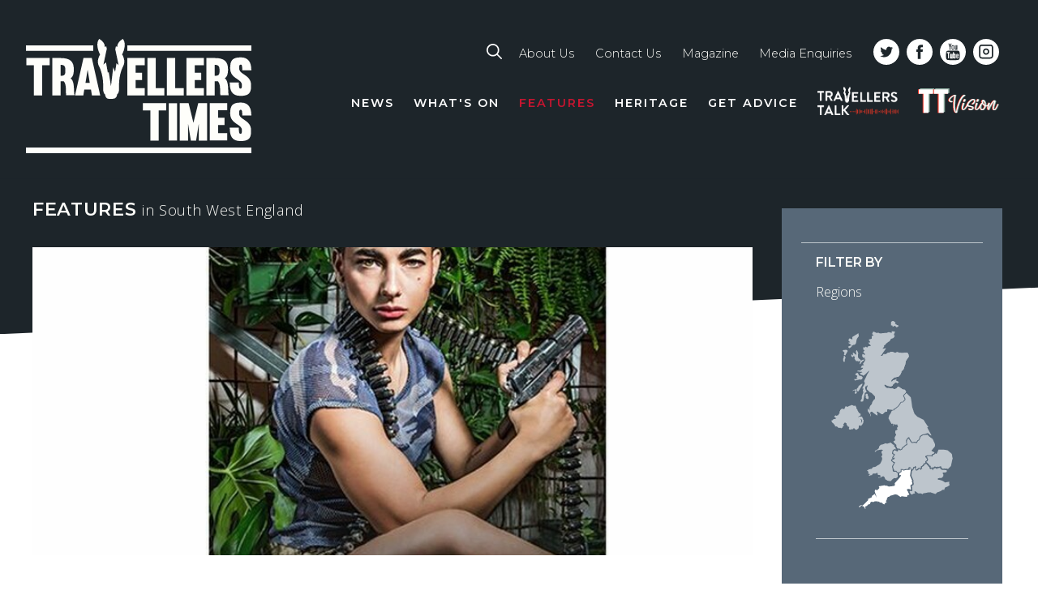

--- FILE ---
content_type: text/html; charset=UTF-8
request_url: https://www.travellerstimes.org.uk/features/south-west?page=0
body_size: 101806
content:

<!DOCTYPE html>
<html lang="en" dir="ltr" prefix="content: http://purl.org/rss/1.0/modules/content/  dc: http://purl.org/dc/terms/  foaf: http://xmlns.com/foaf/0.1/  og: http://ogp.me/ns#  rdfs: http://www.w3.org/2000/01/rdf-schema#  schema: http://schema.org/  sioc: http://rdfs.org/sioc/ns#  sioct: http://rdfs.org/sioc/types#  skos: http://www.w3.org/2004/02/skos/core#  xsd: http://www.w3.org/2001/XMLSchema# " class="no-js">
<head>
  <meta charset="utf-8" />
<link rel="canonical" href="https://www.travellerstimes.org.uk/features/south-west" />
<meta name="Generator" content="Drupal 10 (https://www.drupal.org)" />
<meta name="MobileOptimized" content="width" />
<meta name="HandheldFriendly" content="true" />
<meta name="viewport" content="width=device-width, initial-scale=1.0" />
<script type="text/javascript" data-toolbar-anti-flicker-loading>(function() {
  const toolbarState = sessionStorage.getItem('Drupal.toolbar.toolbarState')
    ? JSON.parse(sessionStorage.getItem('Drupal.toolbar.toolbarState'))
    : false;
  // These are classes that toolbar typically adds to <body>, but this code
  // executes before the first paint, when <body> is not yet present. The
  // classes are added to <html> so styling immediately reflects the current
  // toolbar state. The classes are removed after the toolbar completes
  // initialization.
  const classesToAdd = ['toolbar-loading', 'toolbar-anti-flicker'];
  if (toolbarState) {
    const {
      orientation,
      hasActiveTab,
      isFixed,
      activeTray,
      activeTabId,
      isOriented,
      userButtonMinWidth
    } = toolbarState;

    classesToAdd.push(
      orientation ? `toolbar-` + orientation + `` : 'toolbar-horizontal',
    );
    if (hasActiveTab !== false) {
      classesToAdd.push('toolbar-tray-open');
    }
    if (isFixed) {
      classesToAdd.push('toolbar-fixed');
    }
    if (isOriented) {
      classesToAdd.push('toolbar-oriented');
    }

    if (activeTray) {
      // These styles are added so the active tab/tray styles are present
      // immediately instead of "flickering" on as the toolbar initializes. In
      // instances where a tray is lazy loaded, these styles facilitate the
      // lazy loaded tray appearing gracefully and without reflow.
      const styleContent = `
      .toolbar-loading #` + activeTabId + ` {
        background-image: linear-gradient(rgba(255, 255, 255, 0.25) 20%, transparent 200%);
      }
      .toolbar-loading #` + activeTabId + `-tray {
        display: block; box-shadow: -1px 0 5px 2px rgb(0 0 0 / 33%);
        border-right: 1px solid #aaa; background-color: #f5f5f5;
        z-index: 0;
      }
      .toolbar-loading.toolbar-vertical.toolbar-tray-open #` + activeTabId + `-tray {
        width: 15rem; height: 100vh;
      }
     .toolbar-loading.toolbar-horizontal :not(#` + activeTray + `) > .toolbar-lining {opacity: 0}`;

      const style = document.createElement('style');
      style.textContent = styleContent;
      style.setAttribute('data-toolbar-anti-flicker-loading', true);
      document.querySelector('head').appendChild(style);

      if (userButtonMinWidth) {
        const userButtonStyle = document.createElement('style');
        userButtonStyle.textContent = `#toolbar-item-user {min-width: ` + userButtonMinWidth +`px;}`
        document.querySelector('head').appendChild(userButtonStyle);
      }
    }
  }
  document.querySelector('html').classList.add(...classesToAdd);
})();</script>

    <title>Features | South-west | Travellers Times</title>
    <!-- EO. Favicons  -->
    <link rel="apple-touch-icon" sizes="180x180" href="/themes/custom/tt/favicons/apple-touch-icon.png">
    <link rel="icon" type="image/png" sizes="32x32" href="/themes/custom/tt/favicons/favicon-32x32.png">
    <link rel="icon" type="image/png" sizes="16x16" href="/themes/custom/tt/favicons/favicon-16x16.png">
    <link rel="manifest" href="/themes/custom/tt/favicons/manifest.json">
    <link rel="mask-icon" href="/themes/custom/tt/favicons/safari-pinned-tab.svg" color="#181e21">
    <link rel="shortcut icon" href="/themes/custom/tt/favicons/favicon.ico">
    <meta name="apple-mobile-web-app-title" content="Travellers Times">
    <meta name="application-name" content="Travellers Times">
    <meta name="msapplication-config" content="/themes/custom/tt/favicons/browserconfig.xml">
    <meta name="theme-color" content="#181e21">
    <!-- EO. Favicons  -->
    <link href="https://fonts.googleapis.com/css?family=Montserrat:300,300i,600,600i,700|Open+Sans:300,700,300italic|Oswald" rel="stylesheet">
    <link rel="stylesheet" media="all" href="/sites/default/files/css/css_ogudal0m0FRTc0gUWdZskxKx7umWXsp-R6q9XSJmSaY.css?delta=0&amp;language=en&amp;theme=tt&amp;include=eJxdjuEOgkAMg1_o4B7JDFjG6Y5d1mHEp1diJOK_tvnSFhuCax4InEYlYDvpygAJI43mnBfzSlqenCKyqA2kHWLTsshvMnppgSRmonwJkixRz5bk0zj52kj75ib-nvqHerrSIzVyEqc24-CPpF-Xtg5aMPO0f7iXytZhuu0GJfh75wUWfVn7" />
<link rel="stylesheet" media="all" href="/sites/default/files/css/css_87CZipRCX0rUQTz8uJzgBrwfXlZfqA8KBjvx4s7opuc.css?delta=1&amp;language=en&amp;theme=tt&amp;include=eJxdjuEOgkAMg1_o4B7JDFjG6Y5d1mHEp1diJOK_tvnSFhuCax4InEYlYDvpygAJI43mnBfzSlqenCKyqA2kHWLTsshvMnppgSRmonwJkixRz5bk0zj52kj75ib-nvqHerrSIzVyEqc24-CPpF-Xtg5aMPO0f7iXytZhuu0GJfh75wUWfVn7" />

    
</head>
<body class="no-sidebars deep-header Site Site--path-features">

  <div id="app">

          <noscript><iframe src="https://www.googletagmanager.com/ns.html?id=GTM-N5W2F3JX"
                  height="0" width="0" style="display:none;visibility:hidden"></iframe></noscript>

    
            <div class="dialog-off-canvas-main-canvas" data-off-canvas-main-canvas>
    
<div role="document" class="Page">

            <a href="/upload?type=Feature" class="link-upload-article page">
            <span>Upload Your Feature</span>
        </a>
    
    
    
            <header class="PageSection PageSection--header">
            <div class="search-block-form Block Block--region- Block--search Block--search-form-block Block--" data-drupal-selector="search-block-form" role="search">
	    <div class="PageSection-container">
    	<a href="#" class="search-close"><span>Close</span><i></i></a>
		<div class="Block-content">
							<form action="/search/content" method="get" id="search-block-form" accept-charset="UTF-8" class="Form">
  <div class="js-form-item FormItem js-FormItem FormItem--type-search FormItem--keys js-form-type-search form-type-search js-form-item-keys js-FormItem-keys form-item-keys form-no-label">
      <label for="edit-keys" class="visually-hidden FormElement-label">Search</label>
            <div class="FormItem-children">    <input title="Enter the terms you wish to search for." placeholder="Search" data-drupal-selector="edit-keys" type="search" id="edit-keys" name="keys" value="" size="15" maxlength="128" class="form-search FormItem-input" />

    </div>  
        </div>
<div data-drupal-selector="edit-actions" class="form-actions js-form-wrapper js-FormWrapper FormWrapper Form-wrapper" id="edit-actions"><input data-drupal-selector="edit-submit" type="submit" id="edit-submit" value="Search" class="button js-form-submit form-submit FormItem-input" />
</div>

</form>

					</div>
	</div>
	    <svg class="angle" viewBox="0 0 200 15" preserveAspectRatio="none" xmlns="http://www.w3.org/2000/svg"><path d="m0 0v15h200z" fill="#fff"/></svg>
</div>
            <div class="PageSection-container">
                
<a href="/" title="Home" rel="home" class="site-logo">
  <svg clip-rule="evenodd" fill-rule="evenodd" stroke-linejoin="round" stroke-miterlimit="1.41421" viewBox="0 0 127 65" xmlns="http://www.w3.org/2000/svg"><g fill="#fefefa" id="lines"><path d="m0 3.6h37.65v3.15h-37.65z"/><path d="m0 60.9h126.075v3.15h-126.075z"/><path d="m56.7 3.6h69.375v3.15h-69.375z"/></g><g fill="#fefefa" id="words"><path d="m9.075 31.65h-4.65v-16.875h-4.2v-4.05h13.05v4.05h-4.2z"/><path d="m19.35 23.775v7.875h-4.65v-20.925h4.65c5.475 0 7.425 2.025 7.425 6.375 0 2.4-.45 4.2-1.8 4.95 2.475 1.875 1.575 7.125 2.175 9.525h-4.65c-.375-2.025.375-6.075-1.425-7.875h-1.725zm0-3.075c2.25 0 2.7-.6 2.7-2.925s-.45-3.225-2.7-3.225z"/><path d="m36.825 10.725 4.725 20.925h-4.65l-.525-3.225h-3.75l-.525 3.225h-4.65l4.725-20.925zm-3.525 13.95h2.4l-1.2-7.35z"/><path d="m61.35 18.975h3.6v4.05h-3.6v4.575h5.1v4.05h-9.75v-20.925h9.75v4.05h-5.1z"/><path d="m72.6 27.6h4.8v4.05h-9.45v-20.925h4.65z"/><path d="m83.475 27.6h4.8v4.05h-9.45v-20.925h4.65z"/><path d="m94.425 18.975h3.6v4.05h-3.6v4.575h5.1v4.05h-9.75v-20.925h9.75v4.05h-5.1z"/><path d="m105.6 23.775v7.875h-4.65v-20.925h4.65c5.475 0 7.425 2.025 7.425 6.375 0 2.4-.45 4.2-1.8 4.95 2.475 1.875 1.575 7.125 2.175 9.525h-4.65c-.375-2.025.375-6.075-1.425-7.875h-1.725zm0-3.075c2.25 0 2.7-.6 2.7-2.925s-.45-3.225-2.7-3.225z"/><path d="m119.25 16.5c0 3.675 6.675 3.45 6.675 9.525 0 3.525-.525 5.925-5.925 5.925-5.025 0-6-3.225-6-7.5h5.1c0 1.875 0 3.45.9 3.45.675 0 .825-.75.825-1.875 0-3.9-6.6-3.375-6.6-9.675 0-4.275 1.2-6 6-6 4.275 0 5.85 2.925 5.85 7.275h-5.1c0-2.55-.15-3.225-.825-3.225-.675.075-.9.45-.9 2.1z"/><path d="m74.25 57h-4.65v-16.875h-4.2v-4.05h13.05v4.05h-4.2z"/><path d="m79.875 36.075h4.65v20.925h-4.65z"/><path d="m96.675 47.55-1.5 9.45h-2.925l-1.575-9.45v9.45h-4.65v-20.925h4.95l2.7 10.95 2.7-10.95h4.95v20.925h-4.65z"/><path d="m107.475 44.25h3.6v4.05h-3.6v4.575h5.1v4.05h-9.75v-20.925h9.75v4.05h-5.1z"/><path d="m119.25 41.85c0 3.675 6.675 3.45 6.675 9.525 0 3.525-.525 5.925-5.925 5.925-5.025 0-6-3.225-6-7.5h5.1c0 1.875 0 3.45.9 3.45.675 0 .825-.75.825-1.875 0-3.9-6.6-3.375-6.6-9.675 0-4.275 1.2-6 6-6 4.275 0 5.85 2.925 5.85 7.275h-5.1c0-2.55-.15-3.225-.825-3.225s-.9.375-.9 2.1z"/><path d="m54.225 0s-3.45 1.875-3.075 4.425c0 0-.3-.075-.825-.225l-.375 1.575 1.875 8.925-1.2-1.05-.75 4.8-1.05-2.475-1.275 10.575-1.275-8.175-.45.75-1.05-6-1.425 1.275 1.875-8.925-.3-1.275c-.525.15-.9.225-.9.225.375-2.625-3.075-4.425-3.075-4.425-2.55 3.3.525 8.775.525 8.775s-2.325 3.375-.6 6.6c0 0 2.4 4.125 2.325 11.1 0 0-.375 3.825 1.05 4.65 0 0 .15 2.4 2.025 2.475 0 0 .45.075.975.075v-.075h1.125c.375 0 .6-.075.6-.075 1.875-.075 2.025-2.475 2.025-2.475 1.425-.75 1.05-4.65 1.05-4.65-.075-6.9 2.325-11.1 2.325-11.1 1.725-3.225-.6-6.6-.6-6.6s3-5.4.45-8.7z"/></g></svg>
</a>


<div class="search mobile">
	<a href="/search"><svg clip-rule="evenodd" fill-rule="evenodd" stroke-linejoin="round" stroke-miterlimit="1.41421" viewBox="0 0 24 24" xmlns="http://www.w3.org/2000/svg"><path d="m23.672 22.141-6.15-6.15c1.339-1.695 2.159-3.827 2.159-6.15 0-5.44-4.401-9.841-9.84-9.841-5.44 0-9.841 4.401-9.841 9.841 0 5.439 4.401 9.84 9.841 9.84 2.323 0 4.455-.793 6.15-2.159l6.15 6.15c.219.219.492.328.766.328.273 0 .574-.109.765-.328.437-.41.437-1.121 0-1.531zm-13.831-4.647c-4.237 0-7.654-3.417-7.654-7.653 0-4.237 3.417-7.654 7.654-7.654 4.236 0 7.653 3.417 7.653 7.654 0 4.236-3.417 7.653-7.653 7.653z" fill="#fff" fill-rule="nonzero"/></svg></a>
</div>
<button class="hamburger hamburger--squeeze" type="button" >
  <span class="hamburger-box">
    <span class="hamburger-inner"></span>
  </span>
</button>

  <div class="Region Region--header">
    
<nav role="navigation"
     aria-labelledby="block-toplinenavigation-menu" id="block-toplinenavigation" class="Block Block--system Block--system-menu-blocktop-line-navigation Block--menu Block--systemMenu Block--menu-top-line-navigation">
            
  <h2 class="u-visuallyHidden Block-title" id="block-toplinenavigation-menu">Top line navigation</h2>
  

  <div class="search ">
	<a href="/search"><svg clip-rule="evenodd" fill-rule="evenodd" stroke-linejoin="round" stroke-miterlimit="1.41421" viewBox="0 0 24 24" xmlns="http://www.w3.org/2000/svg"><path d="m23.672 22.141-6.15-6.15c1.339-1.695 2.159-3.827 2.159-6.15 0-5.44-4.401-9.841-9.84-9.841-5.44 0-9.841 4.401-9.841 9.841 0 5.439 4.401 9.84 9.841 9.84 2.323 0 4.455-.793 6.15-2.159l6.15 6.15c.219.219.492.328.766.328.273 0 .574-.109.765-.328.437-.41.437-1.121 0-1.531zm-13.831-4.647c-4.237 0-7.654-3.417-7.654-7.653 0-4.237 3.417-7.654 7.654-7.654 4.236 0 7.653 3.417 7.653 7.654 0 4.236-3.417 7.653-7.653 7.653z" fill="#fff" fill-rule="nonzero"/></svg></a>
</div>
      <div class="Block-content">
              
<section class="Menu Menu--top-line-navigation">
    
      
              
    <ul block="block-toplinenavigation" class="Menu-list Menu-list--level0">
                      <li class="Menu-item">
                    <a href="/about" class="Menu-link" data-drupal-link-system-path="node/2">About Us</a>
                  </li>
                      <li class="Menu-item">
                    <a href="/contact" class="Menu-link" data-drupal-link-system-path="node/3">Contact Us</a>
                  </li>
                      <li class="Menu-item">
                    <a href="/subscribe" title="" id="" name="" rel="" class="Menu-link" style="" target="" accesskey="" data-drupal-link-system-path="node/1307">Magazine</a>
                  </li>
                      <li class="Menu-item">
                    <a href="/media-enquiries" class="Menu-link" data-drupal-link-system-path="node/1576">Media Enquiries</a>
                  </li>
          </ul>
  
</section>


          </div>
  
  <div class="social-buttons">
    <a href="https://twitter.com/TravellersTimes" target="_blank" rel="noopener"><svg clip-rule="evenodd" fill-rule="evenodd" stroke-linejoin="round" stroke-miterlimit="1.41421" viewBox="0 0 32 32" xmlns="http://www.w3.org/2000/svg"><path d="m18.24 9.76c-1.387.533-2.293 1.813-2.187 3.253l.054.534-.534-.054c-2.026-.266-3.786-1.12-5.333-2.613l-.8-.747-.213.534c-.427 1.226-.16 2.506.693 3.36.427.48.32.533-.427.266-.266-.106-.48-.16-.533-.106-.053.053.213 1.12.427 1.493.266.587.906 1.12 1.546 1.44l.534.267h-.64c-.64 0-.64 0-.587.266.213.747 1.12 1.494 2.08 1.867l.693.213-.586.374c-.907.533-1.92.8-2.987.853-.48 0-.907.053-.907.107 0 .106 1.387.746 2.134 1.013 2.4.747 5.226.427 7.306-.853 1.494-.907 3.04-2.667 3.734-4.374.373-.906.746-2.613.746-3.413 0-.533.054-.587.64-1.227.374-.373.694-.746.8-.853.107-.213.107-.213-.48 0-.96.32-1.066.32-.64-.213.32-.374.747-1.014.747-1.227 0-.053-.16 0-.373.107-.214.106-.64.266-.96.373l-.587.213-.533-.373c-.32-.213-.747-.427-.96-.48-.48-.213-1.387-.213-1.867 0zm-2.24 22.24c-8.853 0-16-7.147-16-16s7.147-16 16-16 16 7.147 16 16-7.147 16-16 16z" fill="#fff" fill-rule="nonzero"/></svg></a>
    <a href="https://www.facebook.com/travellers.times" target="_blank" rel="noopener"><svg clip-rule="evenodd" fill-rule="evenodd" stroke-linejoin="round" stroke-miterlimit="1.41421" viewBox="0 0 32 32" xmlns="http://www.w3.org/2000/svg"><path d="m13.76 24.693h3.573v-8.693h2.4l.32-2.987h-2.72v-1.493c0-.8.054-1.227 1.174-1.227h1.493v-2.986h-2.4c-2.88 0-3.893 1.44-3.893 3.893v1.813h-1.814v2.987h1.814v8.693zm2.24 7.307c-8.853 0-16-7.147-16-16s7.147-16 16-16 16 7.147 16 16-7.147 16-16 16z" fill="#fff" fill-rule="nonzero"/></svg></a>
    <a href="https://www.youtube.com/channel/UCnMJxG0831r39OXyCvn8spw" target="_blank" rel="noopener"><svg clip-rule="evenodd" fill-rule="evenodd" stroke-linejoin="round" stroke-miterlimit="1.41421" viewBox="0 0 32 32" xmlns="http://www.w3.org/2000/svg"><g fill="#fff" fill-rule="nonzero"><path d="m16 0c-8.838 0-16 7.162-16 16s7.162 16 16 16 16-7.162 16-16-7.162-16-16-16zm2.413 7.718h1.037v4.218c0 .243 0 .371.012.403.026.16.103.243.244.243.204 0 .428-.16.659-.486v-4.378h1.037v5.735h-1.037v-.627c-.416.473-.807.704-1.191.704-.332 0-.563-.135-.665-.429-.058-.173-.096-.448-.096-.851zm-3.917 1.869c0-.614.102-1.062.326-1.35.288-.391.692-.589 1.21-.589s.928.198 1.21.589c.217.288.32.736.32 1.35v2.003c0 .608-.103 1.063-.32 1.351-.288.39-.692.589-1.21.589s-.922-.199-1.21-.589c-.224-.288-.326-.736-.326-1.351zm-2.778-3.827.82 3.021.78-3.021h1.165l-1.382 4.576v3.117h-1.152v-3.117c-.103-.55-.333-1.357-.704-2.432-.243-.71-.499-1.427-.743-2.144zm12.781 14.611c0 1.312-.006 2.695-.294 3.962-.205.902-.947 1.574-1.837 1.67-1.978.224-3.981.237-5.978.237h-.384-.384c-1.996 0-4-.013-5.977-.237-.89-.102-1.632-.768-1.837-1.67-.288-1.255-.294-2.624-.294-3.923v-.096c0-1.325.006-2.733.3-4.02.205-.902.948-1.574 1.837-1.67 1.978-.224 3.981-.237 5.978-.237h.781c1.996 0 4 .013 5.977.237.89.102 1.632.768 1.837 1.67.294 1.287.294 2.695.294 4.02v.057z"/><path d="m16.026 8.582c-.333 0-.493.263-.493.794v2.413c0 .531.16.793.493.793.332 0 .492-.262.492-.793v-2.413c.007-.525-.153-.794-.492-.794z"/><path d="m16.026 8.582c-.333 0-.493.263-.493.794v2.413c0 .531.16.793.493.793.332 0 .492-.262.492-.793v-2.413c.007-.525-.153-.794-.492-.794z"/><path d="m8.768 17.574h1.21v6.541h1.139v-6.541h1.235v-1.068h-3.584z"/><path d="m14.426 22.778c-.231.32-.442.48-.653.48-.135 0-.218-.077-.243-.237-.007-.032-.013-.16-.013-.397v-4.173h-1.024v4.487c0 .403.032.672.089.844.103.288.333.423.666.423.378 0 .768-.224 1.171-.698v.621h1.031v-5.67h-1.031v4.32z"/><path d="m19.251 19.014c-.141-.422-.409-.64-.819-.64-.378 0-.73.205-1.062.615v-2.483h-1.031v7.609h1.031v-.55c.345.422.697.627 1.062.627.41 0 .685-.218.819-.634.071-.243.103-.62.103-1.145v-2.259c.006-.538-.032-.909-.103-1.14zm-.921 3.482c0 .512-.154.762-.448.762-.167 0-.34-.084-.512-.25v-3.456c.172-.166.345-.25.512-.25.294 0 .448.263.448.775z"/><path d="m8.768 17.574h1.21v6.541h1.139v-6.541h1.235v-1.068h-3.584z"/><path d="m19.251 19.014c-.141-.422-.409-.64-.819-.64-.378 0-.73.205-1.062.615v-2.483h-1.031v7.609h1.031v-.55c.345.422.697.627 1.062.627.41 0 .685-.218.819-.634.071-.243.103-.62.103-1.145v-2.259c.006-.538-.032-.909-.103-1.14zm-.921 3.482c0 .512-.154.762-.448.762-.167 0-.34-.084-.512-.25v-3.456c.172-.166.345-.25.512-.25.294 0 .448.263.448.775z"/><path d="m23.238 21.466v-1.172c0-.608-.102-1.049-.313-1.337-.288-.391-.698-.583-1.216-.583-.525 0-.935.192-1.229.583-.218.288-.314.729-.314 1.337v1.991c0 .601.109 1.049.327 1.331.294.39.704.582 1.241.582.538 0 .96-.204 1.242-.614.128-.179.205-.384.237-.614.013-.103.019-.333.019-.66v-.153h-1.05c0 .409-.012.64-.019.697-.057.276-.211.41-.461.41-.352 0-.524-.262-.524-.787v-1.005h2.06zm-2.06-1.383c0-.525.172-.787.518-.787.339 0 .512.262.512.787v.525h-1.03z"/><path d="m14.426 22.778c-.231.32-.442.48-.653.48-.135 0-.218-.077-.243-.237-.007-.032-.013-.16-.013-.397v-4.173h-1.024v4.487c0 .403.032.672.089.844.103.288.333.423.666.423.378 0 .768-.224 1.171-.698v.621h1.031v-5.67h-1.031v4.32z"/></g></svg></a>
        <a href="https://www.instagram.com/travellers_times/" target="_blank" rel="noopener"><svg viewBox="0 0 32 32" version="1.1" xmlns="http://www.w3.org/2000/svg" xmlns:xlink="http://www.w3.org/1999/xlink" xml:space="preserve" xmlns:serif="http://www.serif.com/" style="fill-rule:evenodd;clip-rule:evenodd;stroke-linejoin:round;stroke-miterlimit:2;"><g><path d="M16,0c-8.804,0 -16,7.196 -16,16c0,8.804 7.196,16 16,16c8.804,0 16,-7.196 16,-16c0,-8.793 -7.196,-16 -16,-16Zm5.256,6.883l-10.512,0c-0.928,0.002 -1.819,0.371 -2.476,1.027c-0.657,0.657 -1.026,1.548 -1.028,2.477l0,10.511c0.002,0.929 0.371,1.82 1.028,2.477c0.657,0.656 1.548,1.026 2.476,1.027l10.512,-0c0.928,-0.001 1.819,-0.37 2.476,-1.027c0.657,-0.657 1.026,-1.548 1.028,-2.477l0,-10.511c-0.002,-0.929 -0.371,-1.82 -1.028,-2.477c-0.657,-0.657 -1.548,-1.025 -2.476,-1.027Zm1.751,14.015c-0.001,0.968 -0.784,1.751 -1.751,1.752l-10.512,-0c-0.967,-0.001 -1.75,-0.784 -1.751,-1.752l0,-10.511c0.001,-0.967 0.784,-1.751 1.751,-1.752l10.512,-0c0.967,0.001 1.75,0.785 1.751,1.752l0,10.511Zm-7.007,-9.163c-1.036,-0 -2.03,0.412 -2.763,1.144c-0.733,0.734 -1.144,1.727 -1.144,2.764c0,1.036 0.411,2.031 1.144,2.763c0.733,0.734 1.727,1.145 2.764,1.145c1.036,-0 2.03,-0.412 2.763,-1.145c0.733,-0.733 1.144,-1.727 1.144,-2.763c-0.001,-1.037 -0.413,-2.029 -1.145,-2.763c-0.734,-0.732 -1.727,-1.145 -2.763,-1.145Zm0,6.063c-0.872,-0 -1.658,-0.525 -1.991,-1.331c-0.334,-0.805 -0.15,-1.732 0.467,-2.349c0.617,-0.616 1.544,-0.801 2.349,-0.467c0.806,0.334 1.332,1.12 1.332,1.992c-0.002,1.19 -0.966,2.155 -2.157,2.155Z" style="fill:#fff;"/></g></svg></a>
  </div>

  <a href="/" class="ytt-return">Back to main website</a>

</nav>

<nav role="navigation"
     aria-labelledby="block-tt-main-menu-menu" id="block-tt-main-menu" class="Block Block--system Block--system-menu-blockmain Block--menu Block--systemMenu Block--menu-main">
            
  <h2 class="u-visuallyHidden Block-title" id="block-tt-main-menu-menu">Main navigation</h2>
  

  <div class="Block-content">
          
<section class="Menu Menu--main">
    
      
              
    <ul block="block-tt-main-menu" class="Menu-list Menu-list--level0">
      
                
                <li class="Menu-item">
          


          
                              
                    <a href="/news" class="Menu-link" data-drupal-link-system-path="news">News</a>

          
                      <div class="drop-menu-container">
                                    

<div class="Block Block--region- Block--content-listing Block--news-submenu Block--">
    
      <h2  class="Block-title"></h2>
    

    <div class="Block-content">
          <div class="filters filters-conditional">
    <a class="mobile-filter-handle">Filter  <span class="filter-arrow"></span></a>
    <div>
        <div class="filter-heading">Filter By</div>
        
            </div>
    <div>
                    <div class="filter-title">Regions</div>
            <div class="category-list region-map">
                <svg
                        width="100%"
                        height="100%"
                        viewBox="0 0 198 307"
                        version="1.1"
                        xmlns="http://www.w3.org/2000/svg"
                        xmlns:xlink="http://www.w3.org/1999/xlink"
                        xml:space="preserve"
                        xmlns:serif="http://www.serif.com/"
                        style="fill-rule:evenodd;clip-rule:evenodd;stroke-linejoin:round;stroke-miterlimit:1.41421;">
                        <g id="south-west" onclick="window.location='/news/'"  class="active">
                            <path
                                    d="M126.825,282.834c-0.15,-0.525 -0.225,-1.05 -0.375,-1.575c-0.375,0 -0.525,-0.15 -0.675,-0.225c0,0 -0.075,0 -0.075,-0.075l-0.525,-0.3l0.375,-1.65c-0.825,-0.375 -1.2,-1.05 -1.575,-1.65c-0.075,-0.15 -0.225,-0.375 -0.3,-0.525l-0.075,-0.15l-0.15,-1.875l0.45,-0.225c1.2,-0.525 2.475,-0.525 3.75,0c0.75,0.3 1.5,0.75 2.25,1.125c0.075,0 0.075,0.075 0.15,0.075l0,-0.075c0,-0.075 0,-0.15 -0.075,-0.225c-0.075,-0.15 -0.075,-0.3 -0.15,-0.45c-0.15,-0.825 -0.225,-1.65 -0.375,-2.4c-0.15,-1.125 -0.375,-2.25 -0.525,-3.3c-0.15,-1.125 0.15,-1.725 1.275,-2.175c0.6,-0.225 1.2,-0.45 1.8,-0.675c0.075,0 0.075,-0.075 0.15,-0.3c0.075,-1.05 -0.075,-2.025 -0.525,-3c-0.225,-0.45 -0.75,-1.65 0.075,-2.775c-0.525,-0.975 -0.975,-1.95 -1.35,-2.925c-0.3,-0.675 -0.6,-1.35 -0.9,-2.025l-1.125,-2.925l0.075,-0.75c0.075,-0.75 0.225,-1.575 0.3,-2.325l0.15,-1.125c0.15,-1.125 0.3,-2.325 0.45,-3.45c0.075,-0.975 0.075,-2.025 0.075,-3.075l0,-0.075c0,0.075 -0.075,-0.075 -0.075,-0.075c-0.45,-0.45 -0.9,-0.9 -1.35,-1.35l-0.15,-0.15l-0.6,0.3l1.65,2.25l-1.275,0.15c-0.375,0.075 -0.75,0.075 -1.125,0.15c-0.825,0.075 -1.575,0.225 -2.325,0.225c-1.8,0 -3.6,0 -5.25,0.825c-0.225,0.15 -0.525,0.3 -0.9,0.225l-0.15,0c-0.375,-0.075 -0.975,-0.075 -1.275,-0.525c-0.45,-0.6 -0.975,-0.6 -1.875,-0.525l0,1.5c0.15,1.5 -0.75,2.175 -1.425,2.55c-0.675,0.375 -1.35,0.75 -1.95,1.125c-0.15,0.075 -0.3,0.15 -0.45,0.225l0,3.525c0.375,-0.45 0.825,-0.75 1.575,-0.825l0.45,-0.075l0.225,0.3c0.675,0.9 0.15,1.65 -0.075,1.95c-0.675,0.975 -1.35,1.95 -2.025,2.85l-0.225,0.225l-2.475,2.85c-0.075,0.075 -0.15,0.075 -0.15,0.15l-0.075,0.075c-0.375,0.45 -0.825,0.975 -1.275,1.425c-0.975,1.05 -1.95,2.175 -2.925,3.225c-0.375,0.45 -0.45,0.675 -0.45,0.975c0.075,0.75 0.15,1.425 0.225,2.175c0.075,0.975 -0.45,1.65 -1.425,1.8l-2.7,0.45c-0.525,0.075 -1.05,0.15 -1.575,0.15c-0.9,0.075 -1.8,0.15 -2.625,0.375c-1.2,0.225 -2.1,0.075 -3.075,-0.525l-0.15,-0.075c-0.45,-0.3 -1.125,-0.675 -1.425,-0.675c-0.6,0.075 -1.125,0 -1.65,-0.075c-0.225,0 -0.375,-0.075 -0.6,-0.075l-0.15,0l-1.275,-0.375c-0.15,0 -0.3,0 -0.45,0c-0.3,0 -0.6,-0.075 -0.825,0c-2.475,0.45 -5.025,0.9 -7.5,1.35l-0.15,0c-0.375,0.075 -0.525,0.15 -0.525,0.225c-0.075,0.075 0,0.3 0.075,0.6c0.15,0.375 0.3,0.675 0.45,0.975l0.375,0.75l-0.075,0.3c-0.3,0.825 -0.825,1.35 -1.35,1.8c-0.225,0.225 -0.45,0.45 -0.675,0.675c-1.05,1.35 -2.475,0.975 -2.925,0.9c-0.375,-0.075 -0.675,-0.15 -1.05,-0.3l-0.3,-0.075c-0.15,-0.075 -0.45,-0.15 -0.6,-0.15c0,0.075 -0.075,0.15 -0.075,0.225l-0.075,0.6l-0.075,0l-0.3,1.05l-0.075,1.2l3.225,9.675l-3.45,-5.85c-0.15,0.15 -0.3,0.375 -0.525,0.525c-0.375,0.3 -0.75,0.525 -1.125,0.825c-0.675,0.45 -1.275,0.975 -2.025,1.425c-0.675,0.45 -0.825,0.825 -0.75,1.275c0.075,0.9 -0.375,1.65 -1.2,1.95c-1.425,0.6 -2.55,1.05 -3.675,1.5c-0.225,0.075 -0.525,0.15 -0.75,0.15c-0.075,0 -0.225,0.075 -0.375,0.075c-0.075,0.225 0,0.675 0,0.9c0.15,1.35 -0.525,2.175 -1.125,2.7c-1.725,1.65 -3.375,3.225 -5.1,4.875l-2.025,1.95c-0.075,0.075 -0.225,0.225 -0.3,0.3c-0.375,0.375 -0.825,0.525 -1.275,0.45c-0.375,-0.075 -0.675,-0.225 -0.975,-0.525c-0.15,-0.225 -0.225,-0.3 -0.9,0c-0.225,0.075 -0.375,0.15 -0.525,0.225c-0.3,0.15 -0.6,0.3 -0.9,0.45c-0.975,0.225 -1.425,0.75 -1.65,1.8l-0.075,0.225c0,0.15 -0.075,0.375 -0.075,0.45c0,0 0.15,0.15 0.3,0.225c0.075,0 0.15,-0.075 0.225,-0.075c0.45,-0.15 0.9,-0.375 1.2,-0.6c0.375,-0.3 0.675,-0.675 0.975,-1.125c0.15,-0.225 0.3,-0.45 0.45,-0.6l0.375,-0.45l3.225,1.275c0.825,0.3 1.425,0.9 1.8,1.725c0.375,0.675 0.75,1.35 1.2,2.1c0.075,0.075 0.075,0.15 0.15,0.225l1.125,-0.975c-0.225,-0.15 -0.45,-0.375 -0.675,-0.525c-0.525,-0.45 -0.675,-0.9 -0.6,-1.35c0.075,-0.45 0.45,-0.825 1.125,-1.125l0.15,-0.075c0.6,-0.225 1.125,-0.45 1.8,-0.6c0.45,-0.15 0.525,-0.3 0.525,-0.375c0.45,-1.425 1.5,-2.175 3.15,-2.25l0.075,0c0.15,-0.075 0.375,-0.15 0.6,-0.15c0.225,0 0.375,0 0.6,-0.675c0.15,-0.375 0.3,-0.825 0.45,-1.2c0.15,-0.3 0.225,-0.6 0.375,-0.9c0.3,-0.825 1.05,-1.275 1.875,-1.2c0.225,0 0.45,0 0.675,0.075c0.6,0 1.275,0.075 1.95,0.225c0.6,0.15 0.9,0.075 1.275,-0.3c0.825,-0.75 1.725,-1.05 2.775,-0.9c0.375,0.075 0.75,0 1.2,0c0.675,-0.075 1.275,0.225 1.725,0.75c0.3,0.375 0.675,0.675 1.05,1.05c0,-0.075 0,-0.15 -0.075,-0.225l-0.525,-1.8l3.375,1.95l0.075,0.15c0.075,0.075 0.075,0.15 0.525,0.15c0.6,0.075 1.275,0.15 1.875,0.3c0.75,0.15 1.725,0.525 2.25,1.575c0.225,0.525 0.6,0.75 1.35,0.9c0.675,0.075 1.275,0.225 1.95,0.375c-0.225,-1.875 0.075,-2.175 1.95,-2.85c0.075,0 0.15,-0.075 0.375,-0.15c0.225,0 0.375,-0.075 0.45,-0.525c0,-0.15 0.075,-0.3 0.15,-0.45l-1.425,-1.65l1.575,-1.425c0,-0.075 0,-0.15 0,-0.225c0,-0.45 0,-0.9 0.15,-1.275c0.3,-0.9 0.75,-1.8 1.2,-2.625l0.15,-0.3c0.375,-0.75 1.125,-1.125 1.875,-0.975c0.375,0.075 0.75,0 1.2,-0.6c0.675,-0.825 1.5,-1.275 2.775,-1.5c1.575,-0.3 3,-0.75 4.275,-1.35l0.225,-0.075l2.4,-0.375l0.075,0c1.8,0.075 3.45,0.75 5.175,2.175c0.3,0.225 0.6,0.45 0.975,0.675c0.15,0.075 0.3,0.225 0.45,0.3l2.025,1.275c0,-0.075 0.075,-0.15 0.075,-0.225c0.3,-0.825 1.05,-1.275 1.95,-1.125l1.725,0.225c1.275,0.225 2.55,0.375 3.825,0.525c0.675,0.075 1.425,0.15 2.175,0.225c0.15,0 0.3,0 0.45,0c0,-0.075 0.075,-0.15 0.075,-0.225c0,-0.15 0,-0.3 0,-0.525l0,-0.15c0.075,-1.575 0.45,-2.025 2.025,-2.25l0.45,-0.075c0.45,-0.075 0.825,-0.075 1.275,-0.15l-0.15,-0.075l-0.3,-0.9Z"
                                    style="fill:#68aadd;fill-rule:nonzero;"/>
                        </g>
                        <g id="south-east" onclick="window.location='/news/south-east'" >
                            <path
                                    d="M192.225,262.359l-0.675,0.15c-1.875,0.375 -3.675,0.75 -5.475,1.05c-0.15,0 -0.825,0.15 -1.35,-0.225c-0.3,-0.225 -0.6,-0.45 -0.825,-0.675c-0.225,-0.15 -0.375,-0.3 -0.6,-0.45c-0.45,-0.3 -0.975,-0.675 -1.5,-0.975c-1.65,-0.825 -3.45,-1.275 -5.475,-1.725c-0.375,-0.075 -0.825,-0.15 -1.2,-0.225l-0.75,-0.15l-1.275,-0.825l0.3,-0.6c0.225,-0.525 0.75,-1.125 1.725,-1.125c1.2,-0.075 2.4,-0.15 3.6,-0.225c1.05,-0.075 1.725,-0.225 2.1,-0.975c0.225,-0.375 0.45,-0.675 0.675,-0.9c0.15,-0.15 0.3,-0.3 0.375,-0.45c0.075,-0.075 0.15,-0.225 0.225,-0.3c0.225,-0.3 0.45,-0.6 0.45,-0.825l0,-0.45c0.075,-1.2 0.225,-2.325 -0.75,-3.075c-0.3,-0.225 -0.3,-0.6 -0.3,-0.75c0,-0.075 0,-0.075 0,-0.15l-0.075,-0.675l0.675,-0.15c0.075,0 0.225,-0.075 0.3,-0.075c0.225,-0.075 0.525,-0.15 0.825,-0.15c0.75,-0.075 1.425,-0.075 2.175,-0.15c0.45,0 0.9,-0.075 1.275,-0.075l0.075,0c0.6,-0.525 1.2,-1.05 1.8,-1.575l-1.125,-0.9l1.125,-1.275c-1.8,-0.075 -3.3,-0.15 -4.65,-0.225c-1.125,0 -2.1,0 -2.925,0c-1.05,0.075 -1.8,-0.375 -2.1,-1.35c-0.225,-0.525 -0.3,-0.525 -0.525,-0.525l-0.675,0.075l-0.45,-1.8c-0.15,0 -0.3,0.075 -0.45,0.075c-0.3,0.075 -0.525,0.15 -0.825,0.225c-0.45,0.15 -0.825,0.225 -1.275,0.375c-0.375,0.075 -0.825,0 -1.2,-0.15c-0.15,-0.075 -0.3,-0.075 -0.375,-0.075c-0.075,0 -0.15,0.15 -0.15,0.225c-0.075,0.075 -0.075,0.225 -0.075,0.3c0,0.075 -0.075,0.15 -0.075,0.3l-0.225,0.9l-0.825,-0.375c-0.45,-0.225 -0.825,-0.525 -1.2,-0.75c-0.675,-0.525 -1.125,-0.825 -1.65,-0.75c-0.375,0.9 -1.35,0.9 -1.8,0.9c-0.075,0 -0.15,0 -0.225,0l-1.575,3.075l-0.675,-1.35c-0.225,-0.375 -0.375,-0.825 -0.6,-1.35c-0.075,-0.15 -0.075,-0.225 -0.15,-0.225c0,0 -0.075,0 -0.15,0.075c-0.375,0.15 -0.825,0.375 -1.2,0.6l-0.075,0.075c-0.3,0.15 -0.525,0.225 -0.825,0.225l-0.375,0l-1.125,-1.425l-0.3,-2.325l0,-0.075c-0.525,0 -1.125,-0.15 -1.425,-0.6c-0.375,-0.6 -0.75,-1.2 -1.05,-1.8c-0.075,-0.075 -0.15,-0.225 -0.15,-0.3c-1.2,-0.15 -1.425,-0.45 -1.8,-1.725c-0.075,-0.225 -0.75,-0.75 -0.975,-0.9c-0.225,0 -0.375,0.15 -0.45,0.45c-0.225,0.9 -0.9,1.275 -1.8,1.05c-0.15,0 -0.375,-0.075 -0.525,-0.075l-0.075,0.225l-0.525,2.025l-0.375,0.15c-0.75,0.3 -1.425,0.825 -2.175,1.35c-0.3,0.225 -0.6,0.45 -0.9,0.675c0.075,0.15 0.225,0.375 0.3,0.525c0.15,0.3 0.3,0.975 0,1.425c-0.375,0.525 -0.75,0.975 -1.2,1.5l-1.2,1.425l-1.425,-2.4c-0.375,0.075 -0.675,0.15 -0.975,0.3c-0.15,0.075 -0.375,0.15 -0.525,0.15c-0.075,0 -0.15,0 -0.225,0.075l0,0.075l0.075,0.375l-1.65,1.5l-0.15,0.075c-0.375,0.15 -0.75,0.3 -1.05,0.375c-0.15,0.075 -0.225,0.075 -0.375,0.15l-0.375,0.075c-1.125,0.15 -1.5,-0.825 -1.65,-1.2c-0.225,-0.675 -0.45,-1.35 -0.675,-2.1c-0.075,-0.3 -0.225,-0.6 -0.3,-0.975l-0.075,-0.15c-0.3,0.075 -0.675,0 -1.125,-0.075l-0.075,0c-0.075,0.3 -0.225,0.6 -0.3,0.9c-0.15,0.375 -0.225,0.675 -0.3,0.975c-0.3,1.275 -0.975,2.1 -2.1,2.55c-0.15,0.075 -0.225,0.15 -0.375,0.225l-0.075,0.075c-0.3,0.3 -0.45,0.675 -0.525,1.35l-0.075,0.9c-0.075,1.275 -0.225,2.625 -0.45,3.9c-0.225,1.2 -0.15,2.175 0.225,3c0.45,0.975 0.9,1.95 1.425,3l0.075,0.15l0,0.225l1.575,3.3l0,0.225c0,0.375 -0.15,0.75 -0.45,0.975c-0.075,0.075 -0.15,0.15 -0.15,0.15l0.075,0.075c0.225,0.3 0.3,0.6 0.3,0.825l0,0.075c0,0.075 0.075,0.225 0.075,0.3l0.075,0.375l-0.075,0.075l0.3,1.2l0.075,0.15l0,1.725c0.075,0.9 -0.375,1.5 -1.275,1.8c-0.525,0.15 -1.05,0.45 -1.575,0.675c-0.075,0 -0.15,0.075 -0.225,0.075l0.15,0.975c0.225,1.275 0.375,2.475 0.525,3.675l0.075,0.45c0.075,0.6 0.225,1.2 0.225,1.875c0,0.9 -0.225,1.5 -0.75,1.8c-0.525,0.3 -1.2,0.3 -2.025,-0.075c-0.45,-0.225 -0.825,-0.45 -1.2,-0.675c-0.075,0 -0.075,-0.075 -0.15,-0.075l-0.375,2.25c0.75,0.6 0.9,1.425 0.975,2.025c0,0.15 0.075,0.375 0.075,0.525l0.075,0c0.3,0.15 0.675,0.3 0.9,0.675c0.525,0.675 1.275,0.9 2.175,1.05c0.75,-1.125 1.05,-1.275 2.625,-1.65c0.375,-0.075 0.825,-0.15 1.2,-0.225c0.675,-0.15 0.75,-0.3 0.75,-0.3c0,0 0.075,-0.15 -0.3,-0.75c-0.15,-0.225 -0.3,-0.525 -0.375,-0.75c-0.075,-0.075 -0.075,-0.225 -0.15,-0.3l-0.225,-0.45l0.9,-1.125l0.525,0.225c0.075,0 0.15,0.075 0.3,0.075c0.3,0.075 0.6,0.225 0.9,0.45c0.6,0.45 1.2,0.9 1.725,1.35c0.525,0.375 1.05,0.825 1.575,1.2c0.375,0.3 0.45,0.3 0.525,0.3c0.75,0 1.425,-0.075 2.175,-0.15l0.3,0l0.15,0.15l1.65,-0.15l0.675,0.375c0.6,0.3 1.2,0.675 1.725,0.975c0.075,0.075 0.15,0.075 0.225,0.15c0.075,-0.075 0.075,-0.15 0.075,-0.225c0.375,-0.9 1.05,-1.35 2.025,-1.425c1.275,-0.15 2.625,-0.45 3.825,-0.675l1.125,-0.225c0.9,-0.15 1.8,-0.375 2.7,-0.525l0.45,-0.075l0.15,0.075l2.325,-0.15l0.3,0.15c0.075,0 0.075,0.075 0.15,0.075c2.325,0.75 4.65,1.5 6.975,2.25c0.525,0.15 1.05,0.3 1.2,0.3c0.15,-0.075 0.45,-0.525 0.825,-0.975l0.15,-0.15c0.15,-0.225 0.3,-0.45 0.525,-0.6l0.225,-0.225c0.375,-0.3 0.75,-0.675 1.275,-0.9c0.525,-0.225 1.125,-0.375 1.65,-0.525c0.3,-0.075 0.6,-0.15 0.9,-0.3c0.3,-0.075 0.6,-0.15 0.825,-0.3c1.125,-0.375 2.175,-0.675 3,-1.5c0.375,-0.375 0.825,-0.675 1.275,-0.975c0.225,-0.15 0.375,-0.225 0.6,-0.375l0.225,-0.15l1.425,0l0.225,0.15c0.3,0.225 0.6,0.375 0.825,0.375l0,-0.075c0.075,-0.45 0.15,-0.975 0.3,-1.425c0.15,-0.45 0.375,-0.9 0.6,-1.35c0.15,-0.225 0.3,-0.525 0.375,-0.75c0.375,-0.825 1.05,-1.125 1.575,-1.2c1.05,-0.225 2.1,-0.45 3,-1.125c0.75,-0.525 1.5,-1.05 2.25,-1.5c0.225,-0.15 0.375,-0.225 0.6,-0.375l-0.6,-2.925c0,-0.825 -0.225,-1.875 0.15,-2.925Z"
                                    style="fill:#68aadd;fill-rule:nonzero;"/>
                        </g>
                        <g id="north" onclick="window.location='/news/north-england'" >
                            <path
                                    d="M137.25,153.384c-1.275,-1.125 -2.1,-2.4 -2.4,-3.9c0,-0.15 -0.15,-0.3 -0.225,-0.525c-0.075,-0.15 -0.15,-0.375 -0.3,-0.525l-0.075,-0.15l-0.3,-1.275l-1.725,-5.175l-0.375,-1.275l-0.075,-0.6c-0.15,-0.75 -0.225,-1.35 -0.3,-2.025c-0.15,-0.825 -0.225,-1.65 -0.3,-2.4c-0.15,-0.975 -0.3,-2.025 -0.375,-3c-0.375,-2.4 -0.75,-4.725 -1.125,-7.05c-0.075,-0.3 -0.225,-0.675 -0.375,-0.9c-0.375,-0.525 -0.825,-0.975 -1.35,-1.5l-5.475,-5.475l-1.725,1.725c-0.3,0.3 -0.525,0.6 -0.825,0.9c-0.45,0.525 -0.975,1.05 -1.5,1.5c-0.225,0.15 -0.225,0.225 0,0.6c0.45,0.9 0.9,1.875 1.35,2.775c0.3,0.675 0.675,1.35 0.975,2.025c0.3,0.675 0.225,1.35 -0.3,1.95c-0.45,0.45 -0.825,0.9 -1.275,1.35c-0.6,0.6 -1.2,1.275 -1.8,1.875c-0.525,0.525 -1.125,0.825 -1.8,0.825c-0.45,0 -0.975,0 -1.425,0l-0.225,0l-0.3,0.45c-0.375,0.6 -0.75,1.125 -1.125,1.725l-0.15,0.225c-0.225,0.3 -0.375,0.525 -0.525,0.75l-1.5,2.325c-0.3,0.3 -0.525,0.6 -0.75,0.825c-1.05,0.975 -2.175,1.95 -3.525,3.075c-0.75,0.675 -1.65,1.275 -2.775,1.35c0,0.15 -0.075,0.3 -0.075,0.45c-0.3,1.425 -0.9,1.875 -2.325,1.65c-0.15,0 -0.375,0 -0.6,0.075c-0.225,0.075 -0.375,0.15 -0.6,0.3c-0.225,0.15 -0.45,0.225 -0.75,0.375c-0.45,0.15 -0.675,0.45 -0.9,1.05c-0.525,1.575 -1.2,3.3 -2.475,4.8c-0.45,0.525 -0.825,1.125 -1.05,1.8c-0.225,0.6 -0.45,1.275 -0.6,1.95c-0.15,0.6 -0.375,1.275 -0.6,1.875c-0.15,0.45 -0.075,0.825 0.225,1.425c0.45,0.825 0.9,1.65 1.35,2.475c0.525,0.975 1.05,2.025 1.65,3c0.45,0.9 0.975,1.725 1.5,2.625l0.3,0.525c0.525,-0.375 1.35,-0.825 2.475,-0.3l0.6,0.3l-0.45,1.275c-0.15,0.375 -0.3,0.825 -0.375,1.2c-0.15,0.375 -0.15,0.6 0,0.825c0.15,-0.225 0.3,-0.375 0.45,-0.6c0.15,-0.225 0.3,-0.45 0.45,-0.675c0.225,-0.375 0.525,-0.825 0.825,-1.2c0.375,-0.45 0.75,-0.675 1.275,-0.675c0.45,0 0.825,0.3 1.2,0.825c0.075,0.15 0.15,0.3 0.3,0.45c0.525,-0.375 1.05,-0.6 1.5,-0.75l0.675,-0.225l0.6,1.575c0.075,0.15 0.075,0.225 0.15,0.375c1.125,2.025 0.975,2.4 -0.975,3.6c-0.075,0 -0.15,0.075 -0.225,0.15c0,0.075 0.075,0.15 0.075,0.225c0.225,0.45 0.375,0.9 0.6,1.35l0.6,1.35l-0.6,0.3c-0.225,0.15 -0.525,0.225 -0.75,0.375c-0.525,0.3 -0.975,0.525 -1.5,0.75c-0.9,0.375 -0.975,0.6 -0.9,1.125c0.075,0.3 0,0.525 -0.075,0.75c-0.3,1.35 -0.15,2.325 0.45,3.15c0.375,0.45 0.525,0.975 0.75,1.425l0.375,0.825l-0.3,0.375l-0.6,0.75c-0.3,0.525 -0.6,1.05 -0.9,1.65c-0.3,0.6 -0.675,1.2 -0.975,1.8c-0.075,0.075 -0.075,0.225 0,0.45c0.3,0.675 0.525,1.425 0.825,2.325c0.375,1.125 0.15,1.65 -0.9,2.25c-0.525,0.3 -1.05,0.525 -1.575,0.75l-0.15,0.075l0.675,1.875l0.45,0.6c0.3,0.3 0.6,0.525 0.9,0.825c0.75,0.675 1.425,1.275 2.1,1.95c0.375,0.375 0.825,0.75 0.75,1.35c-0.075,0.45 -0.3,0.675 -0.675,0.975c0.975,0.975 1.425,2.1 1.725,3.15c0.3,1.05 0.45,1.125 0.975,1.05c0.375,-0.075 0.6,0.15 0.75,0.225l0.075,0c0.225,0.075 0.45,0.075 0.525,0.075c0.15,0 0.3,-0.075 0.45,-0.075c0.225,-0.075 0.525,-0.15 0.9,-0.15c0.15,0 0.375,0 0.6,0.15c0.525,0.225 0.75,0.75 1.05,1.125c0,0.075 0.075,0.075 0.075,0.15c0.075,-0.075 0.15,-0.075 0.225,-0.15c0.675,-0.375 1.275,-0.675 1.95,-1.125c0,0 0.075,-0.225 0.15,-0.45c0.075,-0.825 0.45,-1.5 1.2,-1.95l0.225,-0.15c0.225,-0.15 0.525,-0.3 0.75,-0.45c0.75,-0.375 1.425,-0.9 2.175,-1.8c0.45,-0.6 1.125,-1.05 1.725,-1.5c0.45,-0.3 0.975,-0.525 1.5,-0.825c0.075,0 0.15,-0.075 0.225,-0.075c-0.075,-0.825 -0.3,-1.725 -0.6,-2.55c-0.15,-0.45 -0.225,-0.9 -0.375,-1.35l-0.075,-0.15l0.3,-1.2l-0.075,-0.15c-0.3,-0.9 0.15,-1.575 0.45,-2.025c0.075,-0.075 0.075,-0.15 0.15,-0.225c0.375,-0.6 0.825,-1.275 1.2,-1.875l0.6,-0.975l2.7,-1.2l0.45,1.875l1.2,1.875c0.975,1.5 1.875,3 2.775,4.425c0.075,0 0.15,0.075 0.225,0.075c0.75,0 1.5,-0.075 2.175,-0.225c1.5,-0.375 3.075,-0.6 4.65,0.3l0.225,-0.3c0.525,-0.825 1.05,-1.65 1.575,-2.4c0.375,-0.525 0.75,-0.9 1.2,-0.975c0.45,-0.075 0.825,-0.375 1.05,-0.9l0.225,-0.375c0.225,-0.45 0.45,-0.9 0.6,-1.275c0.225,-0.825 0.45,-1.65 0.675,-2.475c0.075,-0.375 0.15,-0.675 0.225,-0.975l0.075,-0.3l1.5,-0.75c0.075,0 0.225,-0.075 0.375,-0.225c0.15,-0.15 0.3,-0.225 0.525,-0.375c0.15,-0.15 0.3,-0.225 0.45,-0.375l0.15,-0.075c0.675,-0.45 1.425,-0.975 2.475,-1.05c0.9,-0.075 1.8,-0.3 2.625,-0.525c0.9,-0.225 2.175,-0.6 3.375,-1.05c1.2,-0.45 2.175,-0.225 2.925,0.675c0.525,0.6 1.125,1.125 1.65,1.65l0.825,0.825c0.6,0.075 1.275,0.225 2.1,0.3l-6.975,-13.05l0.9,-0.675c0.3,-0.225 0.525,-0.45 0.75,-0.6c0.15,-0.075 0.225,-0.225 0.375,-0.3l-0.675,-0.375l-1.275,-0.975l-0.075,-0.15c-0.075,-0.075 -0.075,-0.15 -0.15,-0.225c-0.525,-0.825 -1.05,-1.65 -1.575,-2.475c-1.275,-1.95 -2.55,-3.9 -3.75,-5.925c-0.3,-0.525 -0.675,-0.9 -1.2,-1.125c-2.925,-1.425 -6.3,-3.15 -9.675,-4.875l-0.15,-0.15l-1.725,-1.725c-0.3,-0.3 -0.525,-0.6 -0.825,-0.9Z"
                                    style="fill:#68aadd;fill-rule:nonzero;"/>
                        </g>
                        <g id="midlands" onclick="window.location='/news/midlands'" >
                            <path
                                    d="M160.125,189.009c-0.9,-0.9 -1.875,-1.8 -2.7,-2.7c-0.525,-0.6 -1.125,-0.675 -1.8,-0.525c-1.2,0.225 -2.4,0.375 -3.675,0.375c-1.425,-0.075 -2.925,0.225 -4.125,1.275c-0.75,0.6 -1.575,1.05 -2.475,1.65c0,0.825 -0.45,1.725 -0.675,2.55l-0.825,2.025c-0.525,0.975 -1.05,1.65 -2.025,1.95c-0.3,0.075 -0.6,0.525 -0.825,0.825c-0.375,0.525 -0.6,1.125 -0.975,1.65c-0.15,0.225 -0.3,0.45 -0.375,0.75l-0.825,0.9c-0.525,-0.225 -1.05,-0.45 -1.575,-0.675c-0.45,-0.15 -0.9,-0.375 -1.35,-0.375c-1.2,0.075 -2.325,0.375 -3.525,0.525c-1.425,0.225 -1.875,0 -2.625,-1.2c-0.975,-1.65 -2.025,-3.225 -3,-4.875c-0.375,-0.6 -0.75,-0.975 -1.575,-1.2c-0.6,1.425 -2.175,2.325 -1.8,4.2c0,0.075 0,0.15 -0.075,0.225c-0.375,0.675 -0.225,1.5 -0.075,2.175c0.15,0.9 0.45,1.8 0.675,2.625l0,1.05l-0.375,0.375l-0.075,0c-1.275,0.6 -2.775,0.975 -3.6,2.25c-0.675,1.05 -1.5,1.725 -2.625,2.175c-0.825,0.375 -1.35,0.975 -1.2,1.95c0,0.075 0,0.225 0,0.3l-1.2,0.9c-0.45,0.225 -0.9,0.45 -1.35,0.675c-0.525,0.225 -1.05,0.525 -1.65,0.75c-0.375,-0.6 -0.525,-1.2 -0.975,-1.5c-0.525,-0.375 -1.125,-0.075 -1.725,0.225c0.15,1.35 -0.525,2.175 -1.65,2.775l-3.825,-2.025c-0.075,-0.075 -0.225,0.075 -0.3,0.075c-0.375,0.15 -0.825,0.375 -1.2,0.45c-0.525,0.075 -0.75,0.375 -0.825,0.9c-0.225,1.05 -0.525,2.175 -0.825,3.3c1.125,0.75 2.25,1.425 3.45,2.175c-0.225,0.45 -0.45,0.75 -0.6,1.05c-0.75,1.2 -1.5,2.475 -2.325,3.6c-0.375,0.525 -0.375,0.9 0.075,1.275c0.825,-0.15 1.275,-1.125 2.325,-0.675c-0.15,0.675 -0.15,1.35 -0.45,1.95c-0.15,0.3 -0.525,0.525 -0.9,0.675c-0.525,0.225 -1.05,0.375 -1.575,0.45c-0.825,0.075 -1.2,0.6 -1.725,1.2c0.9,0.75 1.65,1.425 2.475,2.1c0.6,0.45 1.125,0.675 1.725,0.6l0.6,0.225l0.075,1.125c-0.75,1.8 -1.65,3.525 -2.625,5.1c-0.375,0.6 -0.45,1.2 -0.375,1.8c0.3,2.175 1.2,4.125 2.475,5.925c0.3,0.375 0.675,0.6 1.05,0.3c1.05,-0.75 1.725,-0.15 2.325,0.6c0.225,0.225 0.375,0.525 0.6,0.75c1.05,1.5 2.4,1.725 3.975,0.825c0.3,-0.15 0.6,-0.45 0.9,-0.525c1.275,-0.45 1.5,-1.35 1.35,-2.55c0,-0.3 -0.075,-0.525 -0.15,-0.825c0,-0.3 -0.075,-0.675 -0.075,-1.125c0.6,0 1.125,0 1.575,0l1.575,-0.15c0.525,0.45 0.975,0.825 1.425,1.2c0.375,-0.15 0.675,-0.15 0.975,-0.3c1.275,-0.675 2.625,-0.825 4.05,-0.825c1.125,0 2.25,-0.15 3.525,-0.3c-0.375,-0.6 -0.675,-1.05 -1.05,-1.65c0.675,-0.375 1.35,-0.75 2.1,-1.2l0.6,-0.3c1.575,1.05 2.775,2.325 2.775,4.425c0,0.15 0,0.3 0,0.6c1.725,-1.125 1.725,-1.125 2.325,-2.775c0.075,-0.3 0.225,-0.6 0.375,-0.9c0.6,-1.65 0.6,-1.65 2.325,-1.2c0.3,-0.6 0.6,-1.2 0.825,-1.875l0.9,0.525c0.075,0.15 0.15,0.225 0.3,0.375c0.375,0.45 0.675,0.975 0.975,1.5c-0.525,0.3 -0.825,0.45 -1.275,0.675c0.075,0.375 0.15,0.75 0.3,1.125c0.675,2.1 0.75,2.175 2.775,1.05c0.075,0 0.075,-0.15 0.15,-0.15c0,-1.2 0,-1.2 1.05,-1.5c0.45,-0.15 0.825,-0.225 1.275,-0.3c1.425,-0.375 1.425,-0.375 2.325,0.75c0.075,0.075 0.15,0.075 0.225,0.075c0.375,-0.3 0.675,-0.6 1.05,-0.975c-0.375,-0.6 -0.675,-1.05 -1.05,-1.65c0.975,-0.675 1.8,-1.425 2.85,-2.025c1.05,-0.6 1.575,-1.5 1.8,-2.625c0.225,-0.975 0.3,-1.05 1.275,-0.825c0.6,0.15 0.975,0.075 1.2,-0.6c0.15,-0.375 0.45,-0.6 0.675,-0.975c0,0 0,-0.225 0,-0.375c-0.525,-1.275 0.225,-1.95 1.2,-2.475c0.15,-0.075 0.3,-0.225 0.525,-0.3c0.9,-0.525 0.825,-1.5 0.975,-2.325c0,-0.15 -0.15,-0.375 -0.3,-0.45c-0.825,-0.45 -1.125,-1.05 -1.05,-2.025c-1.275,0.15 -1.5,-0.75 -1.65,-1.65c-0.075,0.075 -0.15,0.225 -0.225,0.3l0.9,-1.35c0.3,-0.075 0.525,-0.15 0.675,-0.225c0.75,-0.3 1.575,-0.825 2.325,-0.825c2.25,-0.075 4.5,0 6.825,0c0.075,-0.3 0.225,-0.675 0.3,-1.125c0.15,-0.825 0.75,-1.2 1.5,-1.2c1.575,0.075 2.175,-0.975 2.85,-2.175c-0.45,-0.3 -0.75,-0.525 -1.125,-0.75c-1.05,-0.6 -2.025,-1.05 -3.075,-1.65c-0.75,-0.45 -0.825,-0.75 -0.3,-1.425c1.05,-1.275 2.25,-2.475 3.3,-3.825c0.825,-0.975 1.95,-1.875 1.95,-3.375c0,-1.35 0.225,-2.7 -0.525,-4.05c-1.05,-1.95 -1.8,-3.975 -2.7,-6c-0.525,-1.275 -1.5,-2.175 -2.7,-2.7c-0.9,-0.375 -1.95,-1.125 -2.85,-2.025Z"
                                    style="fill:#68aadd;fill-rule:nonzero;"/>
                        </g>
                        <g id="east-anglia" onclick="window.location='/news/east-anglia'" >
                            <path
                                    d="M197.55,223.884l-0.45,-2.025l0,-0.675c-0.075,-0.375 -0.15,-0.825 -0.225,-1.2c-0.15,-0.75 -0.3,-1.5 -0.375,-2.25c-0.075,-0.45 -0.225,-0.825 -0.6,-1.125l-1.875,-1.575c-1.275,-1.125 -2.625,-2.175 -3.9,-3.3l-0.075,-0.075c-0.225,-0.225 -0.525,-0.45 -0.75,-0.525c-0.3,-0.075 -0.675,-0.15 -0.975,-0.225c-1.425,-0.3 -2.85,-0.6 -4.275,-0.675c-2.1,-0.075 -4.2,-0.075 -6.225,-0.075c-0.975,0 -2.025,0 -3,0l-0.15,0l-0.075,0.075l-0.15,0.45c-0.45,1.05 -0.9,2.175 -1.35,3.225c-0.075,0.225 -0.15,0.45 -0.3,0.675c-0.225,0.75 -0.525,1.575 -1.275,2.175l-0.375,0.3l-1.725,-0.9l0,0.075c-0.3,0.45 -0.675,0.975 -1.125,1.35l-0.15,0.15l-1.5,0.675l-0.15,0c-0.225,0 -0.75,0 -0.825,0.075c-0.075,0.075 -0.15,0.45 -0.225,0.675c-0.075,0.375 -0.225,0.675 -0.45,1.05c-0.075,0.15 -0.15,0.375 -0.225,0.525l-0.375,0.9l-0.75,-0.6c-0.75,-0.525 -1.5,-0.525 -2.4,-0.525l-3.3,0c-1.125,-0.075 -2.1,0.525 -3.15,1.05l0.075,0.15l1.65,0.225l-0.15,0.825c-0.15,0.825 0.075,1.125 0.525,1.425c0.6,0.375 0.75,1.275 0.75,1.725c-0.075,1.65 -0.75,2.85 -2.025,3.45c-0.15,0.075 -0.3,0.15 -0.45,0.3c-0.15,0.075 -0.3,0.225 -0.3,0.375c0,0.15 0.075,0.3 0.225,0.45l0.075,0.075c0.075,0.15 0.225,0.225 0.3,0.3c0.75,0.45 1.575,1.125 1.95,2.175c0.225,0 0.525,0 0.825,0.15c0.45,0.225 0.75,0.6 0.9,1.2c0.075,0.15 0.15,0.3 0.3,0.525c0.15,0.225 0.3,0.375 0.45,0.675c0.225,0.525 0.3,0.525 0.45,0.525c0.6,-0.075 1.05,0.15 1.2,0.375c0.3,0.3 0.45,0.75 0.45,1.425l0,0.825c0,0.375 0.075,0.6 0.15,0.9c1.725,-0.675 2.4,-0.825 3.225,-0.075c0.15,-0.15 0.3,-0.3 0.45,-0.45c0.375,-0.3 0.825,-0.375 1.35,-0.375c0.075,-0.15 0.15,-0.3 0.225,-0.45c0.15,-0.225 0.6,-0.6 0.975,-0.675l0.3,-0.075l0.3,0.225c0.15,0.075 0.375,0.15 0.6,0.15c0.525,0.075 1.275,0.15 1.725,0.825l0.3,-0.75l0.45,0.45l1.575,-0.6l0.15,0c0.3,0 0.6,0.15 0.825,0.375c0.075,0 0.15,0 0.225,-0.075c0.675,-0.15 1.425,-0.375 2.175,-0.6l1.65,-0.45l0.6,2.175c0.75,0.3 1.125,0.975 1.35,1.5c0.075,0.15 0.15,0.3 0.225,0.45l0.3,0c0.6,-0.075 1.125,-0.075 1.725,-0.15c0.3,0 0.6,-0.075 0.975,-0.075c0.15,0 0.3,0 0.45,0c1.95,0.15 3.9,0.3 5.85,0.45c0.3,0 0.525,-0.075 0.75,-0.3l0.075,-0.15c0.45,-0.525 0.9,-1.05 1.35,-1.5c0.375,-0.375 0.75,-0.675 1.05,-1.05c0.45,-0.375 0.825,-0.75 1.275,-1.2c0.15,-0.15 0.225,-0.375 0.3,-0.675c0.825,-3.6 1.575,-7.125 2.325,-10.65c0.3,-0.525 0.3,-1.275 0.3,-2.025Z"
                                    style="fill:#68aadd;fill-rule:nonzero;"/>
                        </g>
                        <g id="wales" onclick="window.location='/news/wales'" >
                            <path 
                                d="M82.5,222.834L82.425,222.834L82.425,222.759C82.125,222.309 81.9,221.859 81.6,221.409L81.525,221.259C81.6,221.259 81.6,221.184 81.675,221.109C81.787,220.968 81.9,220.817 82.012,220.663L82.237,220.355C82.35,220.201 82.462,220.05 82.575,219.909C83.175,219.234 83.625,218.034 82.65,216.534C82.5,216.384 82.425,216.234 82.35,216.084L82.2,215.859C81.825,215.259 81.675,214.959 81.825,214.434C81.975,213.909 81.9,213.384 81.75,212.934L84.45,211.134L83.325,210.534C83.175,210.459 83.025,210.384 82.95,210.309C82.65,210.084 82.275,209.859 81.9,209.934C80.85,210.084 79.8,210.234 78.825,210.384L77.925,210.534C77.892,210.534 77.859,210.548 77.827,210.565L77.798,210.578C77.766,210.595 77.733,210.609 77.7,210.609C75.6,210.384 74.25,211.584 72.975,212.634C72.525,213.009 72.375,213.309 72.225,213.759L71.25,213.084L70.65,213.309C70.88,213.046 71.095,212.77 71.309,212.491L71.491,212.252C71.705,211.973 71.92,211.697 72.15,211.434L72.225,211.434C73.2,211.434 73.875,210.834 74.4,210.384C74.55,210.159 74.775,210.009 75,209.859C75.3,209.634 75.6,209.409 75.9,209.184C76.05,209.034 76.275,208.884 76.5,208.734C76.875,208.509 77.925,207.759 77.775,206.259C77.7,205.359 78,204.759 78.675,204.159C79.05,203.859 79.425,203.484 79.8,203.034C80.1,202.584 80.55,202.284 81.15,202.059C81.45,201.984 81.825,201.909 82.35,201.834L84.375,201.384L86.625,200.484C87.3,200.184 87.675,199.959 87.825,199.584C89.55,200.409 91.35,200.484 93.225,199.734C93.75,199.509 94.275,199.284 94.875,199.134C95.4,198.984 95.85,198.834 96.3,198.684C96.675,198.534 96.975,198.534 97.425,198.984C98.25,199.809 99.15,200.484 99.975,201.234L100.5,201.684C101.1,202.209 101.55,202.359 102,202.134C102.225,201.984 102.225,201.984 102.675,202.434C102.817,202.505 102.891,202.643 102.962,202.721L101.775,203.559L102.375,204.234C102.525,204.384 102.675,204.459 102.75,204.609C102.975,204.834 103.2,205.134 103.5,205.359C104.175,205.884 104.55,206.559 104.775,207.384C104.85,207.534 104.85,207.684 104.925,207.834L105,207.984C105.15,208.434 105.375,209.259 105.975,209.784C105.75,209.784 105.525,209.859 105.225,209.934C105.15,209.859 104.925,209.559 104.775,209.334L104.325,208.734L103.425,209.184C103.2,209.334 102.975,209.484 102.75,209.559C102.675,209.559 102.525,209.634 102.45,209.709C102.3,209.784 102.15,209.859 102.075,209.859C101.139,209.926 100.501,210.35 100.108,211.025L100.141,211.031L99.394,214.016L99.348,214.07C99.281,214.465 99.207,214.854 99.075,215.184C98.625,216.609 99.6,217.134 99.975,217.359C100.575,217.659 101.1,217.959 101.7,218.334C101.775,218.409 101.85,218.409 101.925,218.484C101.85,218.559 101.85,218.634 101.775,218.709C101.625,218.934 101.4,219.234 101.25,219.534C100.8,220.359 100.275,221.259 99.675,222.009C99,222.909 99.3,223.809 99.45,224.484C99.45,224.559 99.525,224.709 99.525,224.859C99.6,224.934 99.6,224.934 99.6,225.009C99.225,225.159 98.775,225.309 98.4,225.609C97.875,226.059 97.35,226.659 97.35,227.334C97.35,228.084 97.875,228.609 98.475,229.134C98.7,229.359 98.925,229.509 99.15,229.734C99.675,230.184 100.2,230.634 100.65,231.084C101.1,231.534 101.55,231.684 102,231.684C101.625,232.659 101.175,233.484 100.65,234.384C100.425,234.759 100.2,235.209 99.975,235.584C99.9,235.584 99.9,235.659 99.825,235.734C99.3,236.559 98.625,237.759 99.3,239.334C99.525,239.859 99.6,240.384 99.75,240.909C99.825,241.209 99.9,241.509 99.975,241.809L100.05,241.959C100.125,242.409 100.2,242.634 100.125,242.934C99.9,243.384 100.05,243.909 100.2,244.359C100.275,244.734 100.5,245.109 100.65,245.559L100.725,245.709C100.725,245.723 100.722,245.736 100.718,245.75L102.864,246.391C102.877,246.363 102.889,246.336 102.9,246.309C103.35,246.534 103.95,246.459 104.775,246.084C104.925,246.009 105,246.009 105,246.009C105,246.009 105.075,246.084 105.15,246.159C105.225,246.234 105.3,246.384 105.375,246.459C105.525,246.609 105.6,246.759 105.75,246.909C106.35,247.584 107.025,248.409 108.225,248.709C108.45,248.709 108.6,248.784 108.375,249.234L108.375,253.959C108.375,254.559 108.15,254.934 107.55,255.234C107.1,255.459 106.65,255.684 106.2,255.909C105.825,256.059 105.375,256.284 104.925,256.509C104.625,256.659 104.475,256.659 104.4,256.584C103.05,255.909 101.85,256.134 100.95,257.259L99.6,258.384L99.525,258.459C99.3,258.684 99.075,258.834 98.925,258.984C98.625,259.209 97.8,259.734 97.725,260.859C96.6,261.159 95.55,261.084 94.35,261.009C94.125,260.934 93.9,260.934 93.675,260.934C93.609,260.934 93.544,260.92 93.478,260.903L93.422,260.89C93.356,260.873 93.291,260.859 93.225,260.859C92.925,260.859 92.7,260.784 92.4,260.784L92.325,260.784C91.425,260.784 91.125,260.559 90.9,260.109C90.825,259.884 90.6,259.734 90.45,259.509C90.375,259.434 90.3,259.284 90.225,259.209L90.075,259.059L88.8,258.684L88.575,258.609C88.575,258.609 88.425,258.609 88.2,258.084C88.2,257.934 88.125,257.859 88.125,257.709L88.05,257.484L87.525,256.359L87.45,256.284C87.375,256.134 87.225,255.909 87.15,255.684C87.075,255.534 87,255.384 86.925,255.234C86.925,255.084 86.85,255.009 86.775,254.859C86.175,253.584 85.8,253.284 84.3,253.434C83.625,253.584 81.9,253.734 81.3,255.459L79.725,255.459C79.2,255.459 78.75,255.534 78.375,255.684C78.225,255.759 78.15,255.759 78,255.834C77.625,255.984 77.625,255.984 77.55,255.909C77.475,255.834 77.325,255.834 77.25,255.759C76.875,255.534 76.725,255.459 76.725,255.159C76.875,255.084 77.25,255.159 77.325,255.234C77.925,255.534 78.525,255.534 79.125,255.159C79.35,255.084 79.5,254.934 79.725,254.859C80.025,254.709 80.25,254.559 80.55,254.409C80.703,254.307 81.029,254.101 81.199,253.791L79.461,251.813L79.425,251.859C78.375,251.409 78.075,251.334 76.8,251.334C76.125,251.334 75.6,250.734 75.6,250.059C75.6,249.984 75.6,249.909 75.6,249.909L75.6,249.759C75.675,249.534 75.975,248.709 75.075,248.184C74.1,247.584 73.35,248.409 73.05,248.784C72.825,249.084 72.6,249.159 72.15,249.159L68.85,249.159C67.575,249.084 67.2,249.909 67.05,250.509C67.05,250.509 66.975,250.659 66.9,250.734C66.825,250.809 66.825,250.959 66.75,251.034C66.525,251.409 66.3,251.784 66.225,251.859C66.075,251.934 65.625,251.859 65.25,251.859C64.05,251.709 63.15,252.084 62.475,252.834C62.4,252.909 62.325,252.984 62.25,253.059C61.725,252.834 61.35,252.534 61.05,252.159C61.2,252.084 61.275,252.084 61.35,252.009L61.5,251.934C61.875,251.784 62.625,251.484 62.625,250.434L62.625,249.909L62.175,249.759C61.5,249.534 60.825,249.384 60.075,249.309C60.375,249.009 60.45,248.634 60.525,248.184C60.825,246.684 60.075,245.634 59.25,244.809C58.95,244.509 58.5,244.284 57.9,244.284L57.525,244.284C58.125,244.059 58.8,243.759 59.475,243.534C59.85,243.459 61.05,243.084 61.125,241.584C61.125,241.509 61.125,241.509 61.125,241.434C61.2,241.509 61.275,241.584 61.35,241.659C61.5,241.809 61.8,242.034 62.1,242.184L62.4,242.334L62.7,242.184C62.756,242.156 62.802,242.128 62.845,242.1L62.93,242.043C62.973,242.015 63.019,241.987 63.075,241.959C63.3,241.809 63.525,241.659 63.75,241.584C64.05,241.509 64.2,241.509 64.275,241.509C65.025,241.734 65.7,241.509 66.225,240.909C66.675,240.309 67.2,239.709 67.65,239.034C67.725,238.884 67.8,238.884 68.1,238.734C68.85,238.509 69.675,238.434 70.575,238.359C70.8,238.284 71.025,238.284 71.25,238.284C72.075,238.209 72.75,237.759 73.35,237.309C73.575,237.159 73.8,236.934 74.025,236.784C75.15,235.959 76.125,235.209 77.325,234.759C79.2,234.084 80.1,232.509 80.85,231.084C81.225,230.409 81.525,229.734 81.75,229.059C81.975,228.609 82.125,228.084 82.35,227.634C82.65,226.884 82.95,226.059 82.875,224.934C82.93,224.934 82.984,224.924 83.039,224.908L82.536,222.827L82.5,222.834ZM102.962,202.721L103.05,202.659C103.05,202.807 102.977,202.736 102.975,202.734L102.962,202.721Z" 
                                style="fill:rgb(104,170,221);"/>
                            <path
                                    d="M108.225,248.709c-1.2,-0.3 -1.875,-1.125 -2.475,-1.8c-0.15,-0.15 -0.225,-0.3 -0.375,-0.45c-0.075,-0.075 -0.15,-0.225 -0.225,-0.3c-0.075,-0.075 -0.15,-0.15 -0.15,-0.15c0,0 -0.075,0 -0.225,0.075c-0.825,0.375 -1.425,0.45 -1.875,0.225c-0.15,0.375 -0.525,0.825 -1.125,1.425l-0.375,0.375l-0.075,0.075c-0.975,1.875 -2.775,1.425 -3.6,1.2l-0.15,-0.075c-0.15,0 -0.375,0 -0.45,0.075c-0.15,0.15 -0.075,0.3 -0.075,0.45l0.225,1.35l-2.475,-1.05l-0.15,-0.15c-0.15,-0.225 -0.375,-0.45 -0.6,-0.75l-0.225,-0.225l-0.525,0.375c-0.525,0.375 -1.05,0.75 -1.5,1.2l-0.075,0.075l-0.3,0.375l-1.875,-0.375l-0.15,-0.075c0,0 -0.15,0 -0.225,0c-0.15,0 -0.45,0 -0.675,-0.075l-1.8,1.05l-1.425,-1.8c-0.075,0 -0.075,0 -0.075,0.075c-0.675,0.975 -1.575,1.125 -2.175,1.125c-0.075,0 -0.225,0 -0.3,0.075c-0.225,0.375 -0.45,0.675 -0.75,0.975c-0.45,0.525 -0.675,0.825 -0.675,1.275c0.075,0.6 -0.525,0.975 -0.75,1.125c-0.3,0.15 -0.525,0.3 -0.825,0.45c-0.225,0.075 -0.375,0.225 -0.6,0.3c-0.6,0.375 -1.2,0.375 -1.8,0.075c-0.075,-0.075 -0.45,-0.15 -0.6,-0.075c0,0.3 0.15,0.375 0.525,0.6c0.075,0.075 0.225,0.075 0.3,0.15c0.075,0.075 0.075,0.075 0.45,-0.075c0.15,-0.075 0.225,-0.075 0.375,-0.15c0.375,-0.15 0.825,-0.225 1.35,-0.225l1.575,0c0.6,-1.725 2.325,-1.875 3,-2.025c1.5,-0.15 1.875,0.15 2.475,1.425c0.075,0.15 0.15,0.225 0.15,0.375c0.075,0.15 0.15,0.3 0.225,0.45c0.075,0.225 0.225,0.45 0.3,0.6l0.075,0.075l0.525,1.125l0.075,0.225c0,0.15 0.075,0.225 0.075,0.375c0.225,0.525 0.375,0.525 0.375,0.525l0.225,0.075l1.275,0.375l0.15,0.15c0.075,0.075 0.15,0.225 0.225,0.3c0.15,0.225 0.375,0.375 0.45,0.6c0.225,0.45 0.525,0.675 1.425,0.675l0.075,0c0.3,0 0.525,0.075 0.825,0.075c0.15,0 0.3,0.075 0.45,0.075c0.225,0 0.45,0 0.675,0.075c1.2,0.075 2.25,0.15 3.375,-0.15c0.075,-1.125 0.9,-1.65 1.2,-1.875c0.15,-0.15 0.375,-0.3 0.6,-0.525l0.075,-0.075l1.35,-1.125c0.9,-1.125 2.1,-1.35 3.45,-0.675c0.075,0.075 0.225,0.075 0.525,-0.075c0.45,-0.225 0.9,-0.45 1.275,-0.6c0.45,-0.225 0.9,-0.45 1.35,-0.675c0.6,-0.3 0.825,-0.675 0.825,-1.275l0,-1.2c0,-1.125 0,-2.325 0,-3.525c0.225,-0.45 0.075,-0.525 -0.15,-0.525Z"
                                    style="fill:#68aadd;fill-rule:nonzero;"/>
                        </g>
                        <g id="south" onclick="window.location=''" >
                            <path
                                    d="M61.65,145.884c-0.225,-0.6 -0.45,-1.2 -0.675,-1.8c-0.225,-0.525 -0.6,-0.75 -1.2,-0.375c0,0.9 -0.075,1.8 0,2.7c0.15,1.125 0.6,2.1 1.5,2.925c0.975,0.825 1.725,1.875 2.1,3.15c0.225,0.75 0.3,1.575 0.525,2.325c0.075,0.225 0.375,0.375 0.525,0.6c0.075,-0.075 0.15,-0.075 0.15,-0.15c-0.15,-0.6 -0.3,-1.2 -0.45,-1.8c-0.225,-0.975 -0.525,-1.95 -0.75,-2.85c-0.225,-0.75 0,-1.425 0.6,-1.8c0.375,-0.3 0.75,-0.525 1.2,-0.75c0.45,-0.225 0.9,-0.225 1.35,0.075c1.05,0.825 2.1,1.575 3.075,2.4c1.125,0.825 2.25,1.65 3.375,2.475c0.525,0.375 1.05,0.75 1.725,1.275c0.15,-0.9 0.225,-1.5 0.3,-2.1c0.225,-1.05 0.375,-2.025 -0.75,-2.775c-0.3,-0.15 -0.525,-0.6 -0.3,-1.05c0.225,-0.45 0.525,-0.75 1.05,-0.6c0.375,0.075 0.825,0.225 1.275,0.3l0.675,0.525c1.575,1.05 2.925,2.1 4.5,2.925c0.675,0.375 1.65,0.825 2.475,0.225c0.975,-0.675 2.025,-1.275 2.625,-2.4c0.375,-0.675 0.975,-0.825 1.575,-0.975c0.225,-0.075 0.525,-0.075 0.825,-0.075l0.6,0.075c0.45,0 0.75,-0.075 1.05,-0.075c0.225,-1.35 0.45,-2.625 0.675,-3.975c0.225,0 0.375,-0.075 0.6,-0.075c1.05,0.075 2.175,0.15 3.225,0.225c0.9,0.075 1.725,0.15 2.625,0.225c0.825,0.075 1.65,0.225 2.475,0.225c1.05,0.075 0.975,0 1.425,-0.975c0.3,-0.675 0.525,-1.5 1.65,-1.425c0.45,0 1.35,-0.525 1.95,-1.125l0.075,0l1.575,-1.425c0.6,-0.45 1.05,-0.825 1.425,-1.2c1.725,-1.725 2.775,-3.975 4.125,-5.925c0.675,-1.05 1.125,-1.35 2.325,-1.05c0.75,0.225 1.35,0 1.875,-0.525c0.675,-0.75 1.35,-1.5 2.1,-2.325c0.75,-0.825 0.825,-1.05 0.3,-2.025c-0.75,-1.575 -1.5,-3.15 -2.325,-4.8l0.525,-1.125c1.425,-1.425 2.775,-2.85 4.2,-4.275c0.45,-0.45 0.525,-0.975 0.225,-1.5c-0.375,-0.675 -0.825,-1.35 -1.2,-2.1c-0.375,-0.75 -0.975,-1.125 -1.8,-0.975l-0.9,-0.15c-0.225,-0.075 -0.45,-0.15 -0.675,-0.075l-1.275,-0.225c-0.075,-0.225 -0.375,-0.45 -0.825,-0.9c-0.075,-0.075 -0.15,-0.15 -0.225,-0.225c-0.6,-0.375 -1.2,-1.05 -1.8,-1.125c-0.9,-0.075 -1.275,-0.525 -1.65,-1.125c-0.225,-0.375 -0.45,-0.825 -1.05,-0.825c-0.9,0.075 -1.8,0 -2.475,0.6c-0.45,0.375 -0.75,0.9 -1.05,1.425c-0.225,0.45 -0.6,0.75 -1.05,0.9c-0.75,0.225 -1.425,0.525 -2.25,0.825l-2.025,-0.075c-0.45,-0.3 -0.675,-0.975 -1.425,-0.975c-1.125,0 -2.325,-0.075 -3.45,-0.15l-1.425,-0.3c-0.9,-0.15 -1.65,-0.3 -2.4,-0.375c-0.15,0 -0.375,0.15 -0.525,0.3c-0.675,0.6 -1.35,1.125 -1.95,1.725c-0.375,0.375 -0.825,0.825 -1.275,1.35l-0.525,0.15c-0.225,-0.15 -0.375,-0.375 -0.6,-0.525c-0.375,-0.3 -0.825,-0.825 -1.2,-0.9c-1.125,-0.15 -2.25,-0.15 -3.375,-0.075c-0.525,0 -0.825,0.675 -0.525,1.125c0.075,0.075 0.075,0.15 0.15,0.225l-0.675,0.75c-0.675,-0.45 -1.2,-0.975 -1.8,-1.2c-1.35,-0.45 -2.7,-0.825 -4.275,-0.45l-0.675,0c-0.3,-0.525 -0.75,-0.9 -1.425,-1.125c-0.375,-0.15 -0.75,-0.225 -1.125,-0.375c-0.675,-0.3 -1.35,-0.225 -1.95,0.075c-0.675,0.375 -1.275,0.45 -1.875,-0.15c-0.6,-0.525 -1.35,-0.075 -1.5,0.675l-0.375,1.8c0.075,0.9 0.225,1.725 0.3,2.55c0.075,0.6 0.15,1.125 -0.375,1.65c-0.3,0.3 -0.375,0.825 -0.6,1.275c0.3,0.375 0.525,0.6 0.825,0.9c1.05,0.975 2.175,2.025 3.225,3c0.3,0.3 0.525,0.75 0.6,1.125c0.075,1.5 0,3 0,4.5c-1.35,0.6 -2.325,1.5 -2.775,2.925c-0.075,0.15 -0.15,0.3 -0.3,0.375c-0.975,0.75 -1.2,1.8 -1.275,3c-0.075,0.825 -0.375,1.575 -0.975,2.175c-0.75,0.75 -1.5,1.5 -2.025,2.325c-0.525,0.825 -1.05,1.725 -1.125,2.7l-0.15,0.075c0,0 0.15,1.65 0.15,2.025c0,0.075 0,0.075 0,0.15c0.075,0.825 0.15,1.575 0.15,2.4c0,0.15 -0.15,0.375 -0.375,0.75c-0.525,-0.075 -0.675,-0.375 -0.825,-0.75Z"
                                    style="fill:#68aadd;fill-rule:nonzero;"/>
                        </g>
                        <g id="central" onclick="window.location=''" >
                            <path
                                    d="M108.375,51.009l-1.2,-0.075l-1.65,0.6l0,0.375l-0.825,0l-1.275,0l-0.6,-0.225c-0.975,-0.375 -2.025,-0.825 -3.075,-1.275c-0.45,-0.225 -0.9,-0.225 -1.425,-0.15c-0.6,0.15 -1.2,0.225 -1.8,0.375l-0.45,0.075c-0.3,0.6 -0.9,1.2 -2.325,1.05c-0.45,-0.075 -0.9,0 -1.35,0c-0.45,0 -0.525,0.075 -0.525,0.075l-0.6,1.35l-0.375,0.075c-0.525,0.075 -1.05,0.375 -1.575,0.6c-0.675,0.3 -1.35,0.675 -2.25,0.75l-0.75,1.95c0.225,0.225 0.375,0.525 0.6,0.75c0.675,0.825 1.425,1.725 2.025,2.625c0.225,0.375 0.375,0.45 0.6,0.45l0.75,-2.625l1.8,0.075c0.375,-0.525 1.05,-0.75 1.575,-0.825c0.6,-0.075 1.125,0 1.5,0.3l2.4,1.8l0.075,1.8l-0.075,0.15c-0.15,0.375 -0.3,0.675 -0.45,0.9c-0.9,1.275 -0.975,2.1 -0.225,3c0.075,0.15 0.15,0.3 0.225,0.45c0.225,0.75 -0.075,1.725 -0.45,2.25c-0.3,0.45 -0.6,0.675 -1.05,0.75c-1.05,0.15 -1.725,0.9 -2.475,1.8c-0.15,0.15 -0.225,0.3 -0.375,0.375l-0.075,0.075l-1.125,0.9l-0.15,0.075c-0.225,0.075 -0.225,0.075 -0.225,0.6c0,0.375 -0.075,0.75 -0.15,1.125l-0.075,0.3c-0.15,0.45 -0.3,0.825 -0.525,1.275c0,0.075 -0.075,0.15 -0.075,0.225l0.3,0.225l-1.725,1.575l-1.5,-0.3c-0.675,-0.15 -0.75,0 -0.825,0.225c-0.3,0.6 -0.9,1.275 -2.1,0.9c-0.6,-0.15 -1.2,-0.225 -1.8,-0.225c-0.075,0 -0.225,0 -0.3,0c-0.6,0.975 -0.825,1.125 -2.025,1.5c-0.075,0 -0.225,0.075 -0.3,0.075c-0.225,0.075 -0.525,0.15 -0.825,0.225c-0.525,0.15 -0.75,0.3 -0.9,0.825c-0.15,0.45 -0.375,0.9 -0.525,1.275c-0.075,0.15 -0.15,0.3 -0.225,0.45l-0.375,0.75l-2.175,-1.35c-0.3,0.225 -0.375,0.375 -0.45,0.9c0,0.15 -0.075,0.3 -0.075,0.375c-0.075,0.3 -0.075,0.675 -0.225,0.975c-0.15,0.375 -0.45,0.9 -0.9,1.125c-0.075,0.075 -0.15,0.075 -0.225,0.075c0.45,0.375 0.675,0.975 0.825,1.275c0,0.075 0.075,0.15 0.15,0.3c0.075,0.075 0.075,0.15 0.15,0.225c0.6,1.2 0.45,1.65 -0.675,2.4l-0.075,0.075c-0.15,0.075 -0.375,0.225 -0.45,0.3c-0.15,0.075 -0.3,0.225 -0.45,0.3c0.075,0.15 0.15,0.45 0.225,0.75l0.15,0.375l0.15,1.05l-0.3,0.3c-0.6,0.525 -1.2,0.825 -1.875,1.2c-0.225,0.15 -0.45,0.225 -0.675,0.375c-0.45,0.3 -0.75,0.9 -0.675,1.275c0.075,0.15 0.15,0.375 0.3,0.6c0.075,0.075 0.15,0.225 0.225,0.375l0.15,0.3l-0.375,0.825l0,1.275c0.075,0.6 0.15,1.35 0.375,2.025c0.225,0.825 -0.075,1.425 -0.3,1.875c-0.675,1.05 -1.425,2.1 -2.025,3.225c-0.075,0.15 -0.15,0.375 -0.15,0.525c0.075,0.525 0.225,1.05 0.375,1.575c0,0.075 0,0.15 0.075,0.15c0.075,0 0.225,0 0.225,0c1.275,-0.6 2.25,0.15 2.7,0.525c1.2,0.9 2.55,1.425 3.975,1.95l0.225,0.075c0.675,0.3 1.35,0.375 2.025,0.3c0.15,0 0.225,0 0.375,-0.075c0.6,-0.075 1.425,-0.225 2.175,0.525c0.075,0 0.15,0 0.225,0c0.525,0 0.9,0.15 1.2,0.375c0.3,-0.975 0.825,-1.275 2.1,-1.35c0.375,0 0.825,0 1.2,0l-0.075,-0.225l2.25,0.3l0.15,0.225c0.45,0.45 0.9,0.825 1.35,1.05c0.375,-0.3 0.675,-0.6 1.05,-0.9c0.45,-0.375 0.825,-0.75 1.275,-1.125c-0.975,-0.225 -1.8,-0.75 -2.55,-1.65c-0.15,-0.225 -0.3,-0.375 -0.45,-0.6c-0.075,-0.15 -0.225,-0.375 -0.3,-0.45c-0.75,-0.45 -1.125,-1.2 -1.125,-2.025l0,-0.825l1.95,0.225l2.1,1.2l1.05,0.75c0.075,0 0.075,0 0.15,0c1.125,0 2.25,0.225 3.3,0.675c0.9,0.375 1.65,0.45 2.325,0.15c0.3,-0.15 0.675,-0.3 0.975,-0.45c0.45,-0.15 0.825,-0.375 1.275,-0.525c0.45,-0.225 0.525,-0.375 0.6,-0.675c0.075,-0.975 0.825,-1.575 1.35,-2.1l0.075,-0.075c0.15,-0.15 0.375,-0.3 0.525,-0.45c0.6,-0.525 1.2,-0.975 1.65,-1.575c0.6,-0.675 1.2,-0.825 2.025,-0.45c0.6,0.3 1.125,0.525 1.725,0.825l0.375,0.15c0.375,-0.3 0.675,-0.525 1.05,-0.75c0.45,-0.3 0.9,-0.6 1.275,-0.975c-0.6,-0.375 -1.275,-0.675 -1.95,-1.05c-0.975,-0.45 -1.95,-0.9 -2.85,-1.65l-0.75,-0.6l1.95,-1.275l0,-0.375c-0.6,0 -1.05,0.225 -1.575,0.525c-1.2,0.825 -2.25,1.275 -3.45,1.275c0,0 -0.075,0 -0.225,0.15c-0.375,0.225 -0.675,0.45 -0.9,0.75c-0.225,0.225 -0.45,0.525 -0.6,0.75l-0.15,0.3l-2.175,0.525l0.15,-1.05c0,-0.15 0,-0.225 0.075,-0.375c0.075,-1.05 0.75,-1.65 1.35,-2.1l0.075,-0.075c0.75,-0.6 1.5,-1.275 2.325,-1.95l0.225,-0.225l-0.075,-0.075l0.75,-0.6l0.525,-0.375l3.525,-0.675l1.05,-0.375l0.675,0c0.375,0 0.675,0 0.975,0.15c0.075,0 0.15,0.075 0.375,-0.225c0.6,-0.675 1.2,-1.35 1.8,-2.025l0.75,-0.825c0.075,-0.15 0.225,-0.225 0.3,-0.375c0.15,-0.15 0.3,-0.3 0.375,-0.45c0.525,-1.05 0.975,-2.175 1.425,-3.3c0.075,-0.3 0.15,-0.525 0.15,-0.6l-0.075,-0.15l0,-0.15l0.225,-1.125l0.225,-0.15c0.225,-0.225 0.45,-0.375 0.675,-0.6c0.525,-0.45 1.05,-0.825 1.5,-1.275c0.375,-0.375 0.75,-0.75 0.9,-1.125c0.45,-1.125 0.825,-2.325 1.2,-3.45c0.15,-0.45 0.3,-0.9 0.45,-1.35c0.15,-0.3 0.225,-0.675 0.3,-0.975c0.225,-0.825 0.525,-1.65 0.9,-2.4c0.075,-0.225 0.15,-0.375 0.225,-0.6l-0.15,0.075l0.525,-2.475l0.3,-2.175l0.075,-0.15c0.375,-0.675 0.825,-1.275 1.275,-1.95l0.15,-0.3c0.225,-0.375 0.45,-0.75 0.75,-1.125c0.6,-0.975 1.275,-1.95 2.025,-2.85c0.525,-0.6 0.675,-1.125 0.6,-1.875c0,-0.3 -0.075,-0.6 -0.15,-0.825c-0.075,-0.3 -0.075,-0.525 -0.15,-0.825c-0.15,-1.275 -0.675,-2.475 -1.575,-3.375c-0.225,-0.225 -0.375,-0.375 -0.45,-0.375l-0.9,0c-1.425,-0.075 -2.925,-0.075 -4.35,0.075c-2.325,0.3 -4.65,0.225 -7.125,-0.15c-0.6,-0.075 -1.125,-0.225 -1.65,-0.375c-0.375,-0.075 -0.75,-0.225 -1.125,-0.3c-0.15,-0.225 -0.3,-0.225 -0.45,-0.225Z"
                                    style="fill:#68aadd;fill-rule:nonzero;"/>
                        </g>
                        <g id="scotland" onclick="window.location='/news/scotland'" >
                            <path 
                                    d="M49.603,131.58C49.144,131.629 48.684,131.676 48.225,131.709C47.7,130.509 47.925,128.934 48.9,128.259C49.65,127.659 49.8,126.984 49.8,126.159C49.8,125.034 49.725,123.834 50.025,122.709C50.475,121.134 51.15,119.634 51.75,118.059C51.975,117.459 52.275,116.859 52.35,116.184C52.35,115.734 52.125,115.134 51.825,114.834C51.15,114.234 51.3,113.709 51.6,113.034C51.975,112.209 52.35,111.384 52.8,110.334C52.275,110.409 51.975,110.409 51.675,110.484C51,110.559 50.7,110.184 50.775,109.584C50.85,109.434 50.85,109.284 50.925,109.134C51.9,107.409 52.875,105.609 53.775,103.884C54.075,103.284 54.45,102.759 54.6,102.159C54.75,101.784 54.675,101.259 54.525,100.884C54.225,99.909 53.775,99.009 53.475,98.109C55.275,94.284 57.075,90.459 58.875,86.784L60.075,84.609L60.225,84.534C60.675,83.559 61.35,82.584 61.725,81.459C61.275,81.534 60.975,81.534 60.9,81.609C59.925,82.584 58.95,83.634 57.975,84.609C56.775,85.734 55.65,86.934 54.45,87.984C53.85,88.509 53.1,88.809 52.425,89.259C52.125,89.484 51.675,89.484 51.525,89.109C51.15,88.134 50.175,88.059 49.425,88.059C48.3,88.059 47.775,87.309 47.325,86.559C47.025,86.184 46.95,85.734 46.725,85.209C48.075,84.759 49.35,84.309 50.625,83.859C50.475,83.184 50.025,83.109 49.575,83.034L48.375,83.034C47.475,83.034 46.65,83.034 45.75,82.734C44.925,82.434 43.95,82.509 43.05,82.434C42.825,82.434 42.675,82.359 42.45,82.359C42.3,81.684 42.75,81.459 43.125,81.234C43.425,81.009 43.875,81.009 44.25,80.934C44.475,80.859 44.775,80.859 45.075,80.934C47.325,81.234 48.9,80.109 50.325,78.534C50.7,78.159 51.15,77.784 51.525,77.409C51.675,77.184 51.75,76.959 51.975,76.584C50.625,76.509 49.5,76.509 48.225,76.434C48.525,75.534 48.75,74.934 49.05,74.259C49.5,72.984 50.55,72.609 51.75,72.384C52.35,72.309 53.025,72.309 53.175,71.484C52.65,71.109 52.125,70.659 51.525,70.209C51.975,69.459 52.425,68.784 52.875,68.109C53.025,67.959 53.1,67.809 53.25,67.734L53.85,66.684C54.375,65.634 55.575,64.584 55.8,62.934C55.05,62.784 54.375,62.559 53.475,62.334C54.075,61.884 54.6,61.509 55.05,61.134C55.2,60.984 55.35,60.684 55.275,60.534C55.2,60.384 54.975,60.159 54.75,60.159L52.95,60.159C52.125,60.159 51.75,59.859 51.45,59.109C51.3,58.584 51.075,58.059 50.625,57.909C50.1,56.709 50.4,55.584 50.85,54.534C51.15,53.859 51.45,53.859 52.05,54.234C52.575,54.534 53.1,54.834 53.625,55.134C54.075,55.359 54.75,55.134 55.05,54.684C55.2,54.384 55.125,54.159 54.825,53.859C54.15,53.184 53.4,52.359 52.725,51.609C52.5,51.309 52.275,51.009 52.05,50.709C52.8,49.809 53.55,48.909 54.3,48.009C53.775,47.709 53.4,47.334 52.95,47.109C52.35,46.809 52.05,46.434 52.125,45.684C52.2,44.859 52.2,43.959 52.2,43.059C53.325,43.059 54.225,43.134 55.2,43.209C55.425,42.759 55.65,42.309 55.875,41.784C56.775,42.309 57.675,42.759 58.65,43.284C59.025,42.834 59.4,42.384 59.7,41.859C59.925,41.484 60.225,41.259 60.75,41.184C61.725,41.109 62.7,40.959 63.6,40.734C63.975,40.659 64.275,40.434 64.8,40.209C63.9,39.234 63.075,38.559 62.325,37.734C61.65,36.984 60.675,36.384 60.225,35.259C60.825,35.259 61.35,35.184 61.875,35.259C63,35.409 63.075,35.259 62.85,34.059L63,33.309C62.025,32.709 61.425,31.809 61.125,30.534C62.175,29.934 63.3,29.559 64.425,29.409C65.175,29.334 65.775,29.184 66.15,28.584C66.075,27.609 66,26.709 65.85,25.734C65.7,24.834 65.775,24.834 66.6,24.459C67.35,24.159 68.025,23.784 68.925,23.409C68.025,22.659 67.35,21.984 66.525,21.234C67.125,19.959 67.8,18.684 68.475,17.334C70.65,17.784 72.45,19.284 74.7,19.734C75.525,18.909 76.575,18.909 77.7,19.659C78.825,20.334 80.25,20.484 81.6,20.259C82.8,20.034 84.075,19.959 85.275,19.809C86.175,19.734 87.075,19.584 87.975,19.584L88.5,19.584L90.375,19.509C91.275,19.134 92.025,18.759 92.85,18.384C93.6,18.009 94.35,18.309 94.95,18.534C96.225,19.059 97.5,18.984 98.7,19.284C99.075,18.384 98.475,17.709 98.175,16.884C99,16.884 99.825,16.734 100.5,16.959C101.475,17.259 102.375,17.334 103.35,17.334C103.5,17.334 103.65,17.409 103.8,17.409C103.875,18.384 103.2,19.134 102.9,19.959C102.816,20.24 102.721,20.521 102.623,20.803L102.427,21.365C102.329,21.646 102.234,21.928 102.15,22.209C101.85,23.109 102,23.259 102.975,23.409C103.125,23.409 103.275,23.484 103.5,23.484C103.2,24.684 102.975,25.884 102.075,26.784C101.4,27.534 100.8,28.284 99.675,28.434C98.85,28.509 98.025,28.884 97.35,29.334C96.975,29.559 96.825,30.084 96.525,30.534C96.15,31.209 95.775,31.884 95.325,32.559C95.175,32.709 95.1,32.859 94.95,32.934L94.95,33.009L93.6,33.834C92.325,34.734 91.125,35.559 89.925,36.534C89.4,36.984 88.875,37.584 88.575,38.184C88.35,38.859 87.9,39.159 87.3,39.309C86.325,39.534 85.95,39.834 86.1,40.734C86.25,41.784 85.875,42.459 85.275,42.984L83.55,45.309L83.7,45.309C85.05,45.159 86.4,44.934 87.75,44.784C88.2,44.709 88.725,44.634 89.4,44.484C89.175,44.859 89.025,45.084 88.875,45.309C87.375,47.409 85.875,49.584 84.45,51.684C83.55,53.034 82.65,54.384 81.75,55.659C81.45,56.034 81.225,56.259 80.775,56.334L80.85,56.934C81.15,56.934 81.375,56.934 81.675,57.009C82.65,57.159 83.175,56.859 83.7,56.109C84.15,55.359 84.675,54.684 85.2,54.009C85.425,53.784 85.875,53.709 86.175,53.559C86.175,53.634 86.25,53.709 86.325,53.784L86.315,53.814L87.095,54.607C87.985,54.528 88.655,54.157 89.325,53.859C89.85,53.634 90.375,53.334 90.9,53.259L91.275,53.184L91.875,51.834C91.875,51.834 91.95,51.759 92.4,51.759C92.85,51.759 93.3,51.684 93.75,51.759C95.175,51.909 95.775,51.309 96.075,50.709L96.525,50.634C97.125,50.484 97.725,50.409 98.325,50.259C98.85,50.184 99.3,50.184 99.75,50.409C100.8,50.859 101.85,51.309 102.825,51.684L103.425,51.909L105.525,51.909L105.525,51.534L107.175,50.934L108.375,51.009C108.525,51.009 108.675,51.009 108.825,51.234C109.2,51.309 109.575,51.459 109.95,51.534C110.475,51.684 111,51.834 111.6,51.909C114.075,52.284 116.4,52.359 118.725,52.059C120.15,51.909 121.65,51.909 123.075,51.984L123.975,51.984C124.05,51.984 124.2,52.134 124.425,52.359C125.325,53.259 125.85,54.459 126,55.734C126.075,56.034 126.075,56.259 126.15,56.559C126.225,56.784 126.3,57.084 126.3,57.384C126.375,58.134 126.225,58.659 125.7,59.259C124.95,60.159 124.275,61.134 123.675,62.109C123.375,62.484 123.15,62.859 122.925,63.234L122.775,63.534C122.325,64.209 121.875,64.809 121.5,65.484L121.425,65.634L121.125,67.809L120.6,70.284L120.75,70.209C120.717,70.307 120.684,70.392 120.652,70.474L120.623,70.544C120.591,70.626 120.558,70.711 120.525,70.809C120.15,71.559 119.85,72.384 119.625,73.209C119.55,73.509 119.475,73.884 119.325,74.184C119.175,74.634 119.025,75.084 118.875,75.534C118.5,76.659 118.125,77.859 117.675,78.984C117.525,79.359 117.15,79.734 116.775,80.109C116.325,80.559 115.8,80.934 115.275,81.384C115.05,81.609 114.825,81.759 114.6,81.984L114.375,82.134L114.15,83.259L114.15,83.409L114.225,83.559C114.225,83.634 114.15,83.859 114.075,84.159C113.625,85.284 113.175,86.409 112.65,87.459C112.575,87.609 112.425,87.759 112.275,87.909C112.2,88.059 112.05,88.134 111.975,88.284L111.225,89.109C110.625,89.784 110.025,90.459 109.425,91.134C109.2,91.434 109.125,91.359 109.05,91.359C108.75,91.209 108.45,91.209 108.075,91.209L107.4,91.209L106.35,91.584L102.825,92.259L102.3,92.634L101.55,93.234L101.625,93.309L101.4,93.534C100.575,94.209 99.825,94.884 99.075,95.484L99,95.559C98.4,96.009 97.725,96.609 97.65,97.659C97.575,97.809 97.575,97.884 97.575,98.034L97.425,99.084L99.6,98.559L99.75,98.259C99.9,98.034 100.125,97.734 100.35,97.509C100.575,97.209 100.875,96.984 101.25,96.759C101.4,96.609 101.475,96.609 101.475,96.609C102.675,96.609 103.725,96.159 104.925,95.334C105.45,95.034 105.9,94.809 106.5,94.809L106.5,95.184L104.55,96.459L105.3,97.059C106.2,97.809 107.175,98.259 108.15,98.709C108.825,99.084 109.5,99.384 110.1,99.759C109.725,100.134 109.275,100.434 108.825,100.734C108.45,100.959 108.15,101.184 107.775,101.484L107.4,101.334C107.137,101.203 106.889,101.086 106.643,100.971L106.432,100.872C106.186,100.757 105.937,100.64 105.675,100.509C104.85,100.134 104.25,100.284 103.65,100.959C103.2,101.559 102.6,102.009 102,102.534C101.85,102.684 101.625,102.834 101.475,102.984L101.4,103.059C100.875,103.584 100.125,104.184 100.05,105.159C99.975,105.459 99.9,105.609 99.45,105.834C99,105.984 98.625,106.209 98.175,106.359C98.044,106.425 97.898,106.49 97.751,106.556L97.624,106.612C97.477,106.678 97.331,106.743 97.2,106.809C96.525,107.109 95.775,107.034 94.875,106.659C93.825,106.209 92.7,105.984 91.575,105.984L91.425,105.984L90.375,105.234L88.275,104.034L86.325,103.809L86.325,104.634C86.325,105.459 86.7,106.209 87.45,106.659C87.525,106.734 87.675,106.959 87.75,107.109C87.9,107.334 88.05,107.484 88.2,107.709C88.563,108.145 88.944,108.492 89.35,108.761L90.568,109.313C90.628,109.329 90.689,109.345 90.75,109.359L90.722,109.383L90.754,109.398L92.264,109.578C92.405,109.459 92.577,109.359 92.7,109.359C93.45,109.434 94.2,109.584 95.1,109.734L96.525,110.034C97.65,110.109 98.85,110.184 99.975,110.184C100.725,110.184 100.95,110.859 101.4,111.159L103.425,111.234C104.25,110.934 104.925,110.634 105.675,110.409C106.125,110.259 106.5,109.959 106.725,109.509C107.025,108.984 107.325,108.459 107.775,108.084C108.45,107.484 109.35,107.559 110.25,107.484C110.85,107.484 111.075,107.934 111.3,108.309C111.675,108.909 112.05,109.359 112.95,109.434C113.55,109.509 114.15,110.184 114.75,110.559C114.825,110.634 114.9,110.709 114.975,110.784C115.425,111.234 115.725,111.459 115.8,111.684L117.075,111.909C117.3,111.834 117.525,111.909 117.75,111.984L118.65,112.134C119.475,111.984 120.075,112.359 120.45,113.109C120.825,113.859 121.275,114.534 121.65,115.209C121.95,115.734 121.875,116.259 121.425,116.709C120.891,117.243 120.367,117.778 119.846,118.312L118.804,119.381C118.283,119.915 117.759,120.45 117.225,120.984L116.7,122.109C117.525,123.759 118.275,125.334 119.025,126.909C119.55,127.884 119.475,128.109 118.725,128.934C117.975,129.759 117.3,130.509 116.625,131.259C116.1,131.784 115.5,132.009 114.75,131.784C113.55,131.484 113.1,131.784 112.425,132.834C111.075,134.784 110.025,137.034 108.3,138.759C107.925,139.134 107.475,139.509 106.875,139.959L105.3,141.384L105.225,141.384C104.625,141.984 103.725,142.509 103.275,142.509C102.15,142.434 101.925,143.259 101.625,143.934C101.175,144.909 101.25,144.984 100.2,144.909C99.375,144.909 98.55,144.759 97.725,144.684C96.825,144.609 96,144.534 95.1,144.459C94.05,144.384 92.925,144.309 91.875,144.234C91.65,144.234 91.5,144.309 91.275,144.309C91.05,145.659 90.825,146.934 90.6,148.284C90.3,148.284 90,148.359 89.55,148.359L88.95,148.284C88.65,148.284 88.35,148.284 88.125,148.359C87.525,148.509 86.925,148.659 86.55,149.334C85.95,150.459 84.9,151.059 83.925,151.734C83.1,152.334 82.125,151.884 81.45,151.509C79.875,150.684 78.525,149.634 76.95,148.584L76.275,148.059C75.825,147.984 75.375,147.834 75,147.759C74.475,147.609 74.175,147.909 73.95,148.359C73.725,148.809 73.95,149.259 74.25,149.409C75.375,150.159 75.225,151.134 75,152.184C74.925,152.784 74.85,153.384 74.7,154.284C74.025,153.759 73.5,153.384 72.975,153.009C71.85,152.184 70.725,151.359 69.6,150.534C68.625,149.709 67.575,148.959 66.525,148.134C66.075,147.834 65.625,147.834 65.175,148.059C64.725,148.284 64.35,148.509 63.975,148.809C63.375,149.184 63.15,149.859 63.375,150.609C63.6,151.509 63.9,152.484 64.125,153.459C64.275,154.059 64.425,154.659 64.575,155.259C64.575,155.334 64.5,155.334 64.425,155.409C64.275,155.184 63.975,155.034 63.9,154.809C63.802,154.481 63.732,154.138 63.666,153.794L63.609,153.499C63.543,153.155 63.473,152.812 63.375,152.484C63,151.209 62.25,150.159 61.275,149.334C60.375,148.509 59.925,147.534 59.775,146.409C59.7,145.509 59.775,144.609 59.775,143.709C60.375,143.334 60.75,143.559 60.975,144.084C61.2,144.684 61.425,145.284 61.65,145.884C61.8,146.259 61.95,146.559 62.475,146.634C62.7,146.259 62.85,146.034 62.85,145.884C62.85,145.059 62.775,144.309 62.7,143.484C62.7,143.409 62.7,143.409 62.7,143.334C62.7,142.959 62.55,141.309 62.55,141.309L62.7,141.234C62.775,140.259 63.3,139.359 63.825,138.534C64.35,137.709 65.1,136.959 65.85,136.209C66.45,135.609 66.75,134.859 66.825,134.034C66.9,132.834 67.125,131.784 68.1,131.034C68.25,130.959 68.325,130.809 68.4,130.659C68.85,129.234 69.825,128.334 71.175,127.734C71.175,126.234 71.25,124.734 71.175,123.234C71.1,122.859 70.875,122.409 70.575,122.109C69.525,121.134 68.4,120.084 67.35,119.109C67.05,118.809 66.825,118.584 66.525,118.209C66.546,118.168 66.565,118.126 66.583,118.084L63.678,116.697L63.675,116.709C63.675,116.709 63.6,116.784 63.375,116.859C62.775,116.259 62.25,115.584 61.575,114.984C60.975,114.459 60.375,113.934 59.775,113.409C59.25,112.884 58.725,112.359 58.275,111.759C57.9,111.384 57.825,110.934 58.05,110.334C58.275,109.809 58.125,109.209 58.275,108.684C58.425,108.084 58.8,107.484 59.025,106.884C59.1,106.509 59.25,106.134 59.25,105.759C59.25,105.534 59.1,105.084 58.95,105.084C58.65,105.084 58.35,105.159 58.125,105.384C57.6,105.909 57.15,106.509 56.7,107.034C56.25,106.959 55.875,106.959 55.35,106.884C55.425,108.759 54.9,110.634 56.1,112.359C56.775,113.334 57.15,114.609 57.675,115.884C57,116.259 56.175,116.784 55.35,117.159C54.975,117.309 54.75,117.534 54.675,117.984C54.375,119.634 54.225,121.284 53.7,122.784C53.175,124.359 53.175,125.934 52.8,127.434C52.5,128.484 52.275,129.534 52.125,130.659C52.125,131.109 51.9,131.334 51.375,131.409C50.916,131.442 50.456,131.489 49.997,131.538L49.603,131.58ZM57.15,126.459C57.075,126.384 57,126.234 57.075,126.084C55.95,125.334 55.95,124.359 56.4,123.234C56.475,122.934 56.4,122.484 56.175,122.184C55.575,121.284 55.5,120.534 56.175,119.709C56.4,119.409 56.775,119.109 57.15,118.884C58.125,118.284 59.325,118.809 59.475,119.934C59.55,120.684 59.55,121.434 59.7,122.184C59.7,122.559 59.925,122.859 60.15,123.084C60.825,123.609 60.9,124.134 60.75,124.884C60.675,125.259 60.675,125.709 60.6,126.084C60.525,126.459 60.375,126.834 60.225,127.434C59.55,127.359 58.875,127.359 58.275,127.284C57.75,127.209 57.375,126.984 57.15,126.459ZM40.125,118.584L38.85,119.259C38.925,118.884 38.85,118.584 38.7,118.284L38.7,118.209L38.625,118.059C38.175,117.234 38.325,116.634 39,115.959C39.225,115.734 39.375,115.434 39.45,115.209C39.45,115.209 39.525,115.134 39.525,115.059L39.75,114.609L39.45,114.234C38.925,113.634 38.25,113.259 37.575,113.184C36.975,113.184 36.3,113.409 35.775,113.859C35.475,114.159 35.25,114.384 34.95,114.684L35.25,113.184L40.275,111.234L41.25,115.659C41.25,115.809 41.325,115.959 41.325,116.109C41.4,116.484 41.475,116.784 41.55,117.084C41.625,117.459 41.625,117.609 41.625,117.609C41.625,117.609 41.625,117.684 41.25,117.909C40.875,118.134 40.5,118.359 40.125,118.584ZM43.5,115.134C42.375,114.759 42.075,114.084 41.85,113.484C40.8,111.384 41.85,110.184 42.975,109.284C43.425,108.909 43.875,108.684 44.475,108.459C44.325,108.309 44.1,108.159 44.025,107.934C43.725,107.334 44.25,106.659 44.4,106.434C44.775,105.909 45.375,105.534 45.75,105.234C46.575,104.634 47.475,104.109 48.3,103.509L48.825,103.134C48.975,103.059 49.125,102.984 49.275,102.909C49.425,102.834 49.5,102.834 49.65,102.759L51.075,102.084L50.625,103.584C50.55,103.809 50.475,103.959 50.475,104.109C50.4,104.484 50.325,104.784 50.175,105.084C49.725,105.834 49.35,106.584 48.9,107.259L48.375,108.159C47.775,109.059 47.25,110.034 46.65,111.009L44.1,115.284L43.5,115.134ZM41.55,95.034C41.925,95.034 42.45,95.184 42.75,94.434C42.45,94.284 42.15,94.134 41.85,93.984C41.175,93.684 41.1,93.459 41.325,92.784C41.625,91.959 41.925,91.209 42.3,90.459C42.675,89.709 42.6,89.559 41.85,89.184C40.95,88.734 40.05,88.284 39.225,87.909C39.225,86.184 40.425,85.509 41.625,84.909C42.6,84.384 43.2,84.759 43.65,85.659C44.25,86.709 44.85,87.759 45.375,88.809C45.675,89.334 46.125,89.559 46.65,89.484C47.85,89.409 48.75,90.009 49.8,90.534C51,91.134 51.15,91.734 51,92.934C50.925,93.984 50.625,94.659 49.65,95.184C48.75,95.709 47.925,96.084 46.95,95.559C46.725,95.484 46.5,95.409 46.35,95.484C45.15,95.709 43.95,96.009 42.75,96.309C41.4,96.609 40.05,96.909 38.625,97.209C38.25,96.609 37.875,95.934 37.35,95.034L41.55,95.034ZM43.65,59.034C43.8,60.159 44.775,60.984 45.6,61.734C46.725,62.559 47.775,63.384 48.6,64.734C49.2,64.434 49.725,64.209 50.175,63.834C51.3,62.934 52.5,62.934 53.85,63.684C53.625,63.984 53.475,64.359 53.175,64.509C52.575,64.884 51.825,65.109 51.225,65.559C50.7,65.934 50.175,66.459 49.725,66.984C49.2,67.734 48.675,68.559 48.225,69.309C47.7,70.059 47.175,70.584 45.975,70.584C46.575,68.934 47.1,67.434 47.7,65.934C46.125,65.109 45.825,65.184 44.625,66.684C44.55,66.534 44.55,66.384 44.475,66.309C43.875,65.259 43.8,65.259 42.525,65.409C41.85,65.484 41.1,65.409 40.425,65.409C39.675,64.209 39,63.084 38.175,62.109C37.725,61.509 37.8,61.134 38.1,60.609C38.325,60.309 38.4,59.859 38.475,59.409C38.475,59.259 38.475,59.034 38.4,58.959C37.875,58.359 37.275,57.759 36.6,57.009C36.3,57.459 36.075,57.834 35.85,58.134C35.7,58.434 35.4,58.809 35.175,59.109C34.8,58.959 34.5,58.809 34.2,58.659C32.925,57.984 32.325,56.784 32.55,55.359C32.625,55.059 32.85,54.609 33,54.609C33.3,54.534 33.6,54.759 33.9,54.984C34.125,55.134 34.2,55.434 34.35,55.584C34.725,56.034 34.8,56.034 35.625,55.884C35.55,54.534 34.725,53.184 35.475,51.684C35.925,51.834 36.3,51.909 36.6,52.134C37.875,53.109 39.15,54.159 40.5,55.284C40.725,54.984 40.95,54.759 40.95,54.534C40.875,53.784 40.725,53.034 40.575,52.284C40.5,51.609 40.35,50.859 40.2,50.184C39.9,48.984 40.875,48.384 41.625,47.559C42.525,49.134 43.5,50.559 43.8,52.209C43.95,53.109 43.65,54.084 43.65,55.059C43.65,56.409 43.5,57.759 43.65,59.034ZM19.425,62.484C19.425,61.809 19.725,61.059 19.95,60.534C20.475,59.859 20.55,59.034 20.4,58.284C20.25,57.534 20.475,57.084 21.075,56.634C21.675,56.859 22.05,57.234 22.275,57.834C22.35,57.984 22.425,58.134 22.5,58.284C23.55,59.634 23.625,60.084 22.725,61.434C22.275,62.034 22.2,62.559 22.2,63.234C22.275,64.209 22.2,65.259 22.2,66.234C22.2,66.309 22.125,66.384 22.05,66.684C21.755,66.651 21.445,66.604 21.134,66.555L20.866,66.513C20.555,66.464 20.245,66.417 19.95,66.384C19.725,64.959 19.5,63.759 19.425,62.484ZM20.925,53.859C21.9,52.509 21.6,50.859 20.175,50.034C19.575,49.734 19.05,49.284 18.45,48.909C18.675,48.609 18.9,48.309 19.05,48.084C19.425,47.634 19.875,47.409 20.475,47.409C21.45,47.409 22.425,47.259 23.4,47.109C24.6,46.884 26.175,47.559 26.7,48.684C26.85,48.909 26.775,49.359 26.625,49.659C26.025,50.709 25.35,51.759 24.75,52.809C24.225,53.709 23.7,54.684 23.175,55.584C23.025,55.809 22.875,56.034 22.65,56.334C22.05,55.959 21.45,55.584 20.925,55.209C20.475,54.834 20.475,54.459 20.925,53.859ZM34.418,27.464C34.401,27.037 34.383,26.611 34.35,26.184C37.65,24.084 40.95,22.134 44.325,20.034C44.475,21.459 44.625,22.809 44.85,24.159C45,24.759 44.775,25.134 44.475,25.509C43.875,26.259 43.2,27.084 42.6,27.909C41.775,29.034 41.4,30.384 41.175,31.734C40.875,33.309 40.575,34.959 40.275,36.534C40.2,36.759 39.975,36.984 39.825,37.209C38.925,38.409 37.875,39.234 36.225,38.934C35.775,38.859 35.325,39.009 35.175,39.534C35.025,39.984 34.725,40.059 34.275,40.059C33.45,40.059 33.3,40.209 33.375,40.959C33.375,41.934 33,42.459 32.175,42.834C31.65,43.059 31.275,43.359 30.825,43.659C30.45,43.884 30,44.184 29.625,44.409C28.425,44.034 28.125,42.984 27.375,41.934C29.325,41.334 30.825,40.359 32.625,39.534C31.275,37.884 29.325,37.059 27.9,35.709C28.65,34.659 30.075,35.409 30.975,34.509C30.45,33.834 29.7,33.534 29.025,33.159C28.8,33.084 28.425,32.859 28.425,32.709C28.425,31.584 28.05,30.384 28.95,29.409C29.925,28.359 29.7,28.134 30.975,28.809C31.8,29.184 32.7,29.559 33.525,29.859C34.35,30.234 34.575,29.934 34.5,29.109C34.467,28.682 34.449,28.256 34.432,27.829L34.418,27.464ZM97.35,6.534L97.35,5.259C97.275,4.359 97.275,3.459 97.35,2.559C97.425,1.584 98.175,0.834 98.925,0.459C99.825,-0.066 100.725,-0.141 101.4,0.234C101.55,0.384 101.775,0.459 101.925,0.534C102.6,0.909 103.35,1.284 103.95,2.034C104.325,2.559 104.7,3.159 104.475,4.059L104.4,4.434L103.425,4.809L103.425,4.884C104.475,4.959 105.525,5.184 106.5,6.159C106.8,6.459 107.325,6.609 107.925,6.759C108.225,6.909 108.6,6.984 108.975,7.134L109.65,7.359L109.425,8.034C109.425,8.259 109.35,8.634 109.05,8.934C108.675,9.234 108.225,9.534 107.775,9.609C107.85,9.609 107.775,9.684 107.7,9.759C107.325,10.134 106.95,10.284 106.65,10.284C106.35,10.284 106.125,10.134 105.9,9.984C105.3,9.534 104.775,8.859 104.325,8.184C104.175,7.959 104.1,7.884 104.025,7.809C103.425,8.184 102.825,8.334 102.375,8.409C102.3,8.409 102.15,8.484 102.075,8.484C101.925,8.559 101.7,8.634 101.475,8.784C101.325,8.859 101.175,9.009 100.95,9.084L99.975,9.609L99.9,8.484C99.75,7.509 99.375,7.209 98.175,7.284L97.35,7.359L97.35,6.534Z" style="fill:#68aadd;fill-rule:nonzero;"/>
                        </g>
                    <g id="northern-ireland" onclick="window.location='/news/northern-ireland'" >
                        <path
                                d="M48.6,171.609c0.825,-1.725 2.625,-2.625 2.775,-4.575l0.075,-0.075c0.15,0 0.375,0 0.525,0.075c0.3,-1.575 0.525,-3 0.75,-4.5c0.075,-0.375 0.15,-0.75 -0.3,-0.9c-0.525,-0.3 -0.6,-0.75 -0.6,-1.35c0,-0.375 0.075,-0.825 -0.15,-1.05c-0.75,-0.75 -0.9,-1.725 -1.275,-2.625c-0.15,-0.45 -0.45,-0.675 -0.9,-0.6c-0.675,0 -1.35,0.075 -2.025,0c-1.2,-0.15 -2.1,0.225 -2.85,1.125c-0.15,0.225 -0.45,0.375 -0.675,0.525c0.375,-1.2 0.975,-2.25 2.325,-2.7c0.6,-0.225 1.125,-0.6 1.65,-0.9c-0.15,-0.9 0.375,-1.8 -0.375,-2.475c-0.525,-0.45 -0.75,-1.35 -1.8,-1.275c-0.075,0.3 -0.075,0.6 -0.15,0.75c-0.225,-0.525 -0.525,-1.2 -0.825,-1.8c-0.3,-0.6 -0.75,-1.125 -1.05,-1.725c-0.375,-0.675 -1.05,-1.35 -1.05,-2.1c0,-1.35 -0.75,-1.95 -1.875,-2.4c0,-1.05 0,-2.1 0,-2.775c-0.75,-0.825 -1.35,-1.5 -2.025,-2.175c-0.15,0.075 -0.45,0.225 -0.675,0.3c-0.6,0.375 -1.2,0.525 -1.875,-0.075c-0.375,-0.375 -0.975,-0.6 -1.5,-0.75c-0.975,-0.3 -1.875,-0.45 -2.85,0.3c-0.45,0.375 -1.05,0.45 -1.65,0.675c-0.825,0.225 -1.725,0.225 -2.325,1.05c-0.15,0.15 -0.375,0.3 -0.6,0.3c-1.125,0 -2.25,0.3 -3.225,-0.6c-0.15,-0.15 -0.375,-0.15 -0.6,-0.3c-0.75,1.725 -1.5,3.45 -2.25,5.175c-0.3,-0.15 -0.525,-0.15 -0.675,-0.225c-0.825,-0.6 -1.8,-0.525 -2.775,-0.6c-1.275,-0.15 -1.725,0.9 -2.4,1.5c-0.525,0.45 -1.125,0.975 -0.975,1.8c0,0.15 -0.15,0.375 -0.225,0.525c-0.9,0.675 -0.675,1.575 -0.6,2.4c0.15,1.05 -0.075,1.65 -0.975,2.175c-0.6,0.3 -0.75,0.675 -0.675,1.275c0,0.3 0,0.6 0,0.975c-1.425,-0.45 -2.475,0.45 -3.6,0.9c-0.45,-0.375 -0.825,-0.675 -1.125,-0.9c-0.825,0.525 -1.575,0.975 -2.325,1.5c0.375,0.675 0.675,1.5 1.2,2.025c0.525,0.525 1.35,0.75 2.175,1.2c-0.6,0.45 -1.05,1.05 -1.65,1.2c-0.975,0.225 -1.95,0.225 -3,0.3c-0.15,0.225 -0.3,0.45 -0.375,0.75c-0.375,0.675 -0.75,1.275 -1.725,1.275c-0.525,0 -0.975,0.3 -1.5,0.525c0.75,1.275 1.5,2.475 2.175,3.675c0.3,0.6 0.675,0.9 1.425,0.6c0.375,0.75 0.675,1.425 0.975,2.1c0.45,0.075 0.825,0.15 1.275,0.225c0,0.375 0,0.675 0,1.05c0,1.2 0.375,1.65 1.575,1.8c0.15,0 0.3,0.075 0.45,0c1.125,-0.225 2.025,0.225 2.7,1.125c0.15,0.225 0.45,0.375 0.6,0.6c0.45,0.6 1.05,0.9 1.8,0.75c0.525,-0.075 1.05,-0.3 1.725,-0.45c-0.075,0 0.075,0 0.15,0.075c0.225,0.15 0.45,0.375 0.675,0.525c0.675,0.525 1.275,0.525 1.875,-0.075c0.75,-0.675 1.575,-1.425 1.35,-2.625c0,-0.075 0.075,-0.15 0.15,-0.225c0.525,-0.225 0.975,-0.375 1.425,-0.525c0.675,-1.275 -0.45,-1.95 -0.75,-2.775c0.525,-0.525 1.125,-0.825 1.35,-1.35c0.3,-0.75 0.825,-1.125 1.35,-1.65c0.825,0.525 1.575,1.05 2.325,1.5c0.6,0.375 0.75,0.9 0.525,1.5c-0.075,0.225 -0.225,0.375 -0.375,0.675c1.575,0.825 1.875,2.55 3,3.75c0.3,-0.225 0.525,-0.375 0.825,-0.6c0.375,0.3 0.675,0.6 0.975,0.9c-0.15,0.3 -0.3,0.525 -0.375,0.75c-0.15,0.675 -0.45,1.35 -0.375,2.025c0,0.75 1.35,1.425 2.175,1.275c1.575,-0.375 3,-1.05 4.65,-0.825c0.075,-0.45 0.15,-0.75 0.225,-1.125c0.75,0 1.425,0 2.1,0c0.375,0.825 0.75,1.5 1.425,1.425c0.375,0.375 0.6,0.75 0.825,0.75c0.375,0.075 0.9,0 1.275,-0.225c0.9,-0.525 1.725,-1.125 2.55,-1.8c0.3,-0.225 0.525,-0.525 0.6,-0.825c0.15,-1.05 0.225,-2.175 0.3,-3.525c0.225,-0.15 0.6,-0.525 1.125,-0.675c0.9,-0.3 1.725,0.075 2.55,1.05Zm1.425,-6.075c-0.525,0.15 -0.975,0.375 -1.575,0.525c0.525,-1.275 0.75,-2.475 0.375,-3.75c-0.075,-0.3 0,-0.675 0,-1.125c-0.3,-0.15 -0.75,-0.375 -1.125,-0.525c0.075,-0.225 0.15,-0.525 0.225,-0.75c1.575,0.45 2.7,2.175 2.4,3.6c-0.075,0.225 -0.15,0.45 -0.3,0.6c-0.6,0.45 -0.525,0.975 0,1.425Z"
                                style="fill:#68aadd;fill-rule:nonzero;"/>
                    </g>
                </svg>
                <ul class="region-list">
                                        <li>
                        <a href="/news/" class=" ">
                            <span class="category-checkbox"></span>
                            <span class="category-label">Show all</span>
                        </a>
                    </li>
                                        <li>
                        <a href="/news/england" class=" ">
                            <span class="category-checkbox"></span>
                            <span class="category-label">England</span>
                        </a>
                    </li>
                                        <li>
                        <a href="/news/east-anglia" class=" indent">
                            <span class="category-checkbox"></span>
                            <span class="category-label">East Anglia</span>
                        </a>
                    </li>
                                        <li>
                        <a href="/news/midlands" class=" indent">
                            <span class="category-checkbox"></span>
                            <span class="category-label">Midlands</span>
                        </a>
                    </li>
                                        <li>
                        <a href="/news/north-england" class=" indent">
                            <span class="category-checkbox"></span>
                            <span class="category-label">North</span>
                        </a>
                    </li>
                                        <li>
                        <a href="/news/south-east" class=" indent">
                            <span class="category-checkbox"></span>
                            <span class="category-label">South East</span>
                        </a>
                    </li>
                                        <li>
                        <a href="/news/" class="active indent">
                            <span class="category-checkbox"></span>
                            <span class="category-label">South West</span>
                        </a>
                    </li>
                                        <li>
                        <a href="/news/northern-ireland" class=" ">
                            <span class="category-checkbox"></span>
                            <span class="category-label">Northern Ireland</span>
                        </a>
                    </li>
                                        <li>
                        <a href="/news/scotland" class=" ">
                            <span class="category-checkbox"></span>
                            <span class="category-label">Scotland</span>
                        </a>
                    </li>
                                        <li>
                        <a href="/news/wales" class=" ">
                            <span class="category-checkbox"></span>
                            <span class="category-label">Wales</span>
                        </a>
                    </li>
                                    </ul>
            </div>
            </div>
    </div>

      </div>
  </div>

            </div>
          

        </li>
      
                
                <li class="Menu-item">
          


          
                              
                    <a href="/whats-on" title="" id="" name="" rel="" class="Menu-link" style="" target="" accesskey="" data-drupal-link-system-path="whats-on">What&#039;s On</a>

          
                      <div class="drop-menu-container">
            

<div class="Block Block--region- Block--content-listing Block--whatson-submenu Block--">
    
      <h2  class="Block-title">What's On</h2>
    

    <div class="Block-content">
          <div class="filters filters-conditional">
    <a class="mobile-filter-handle">Filter What's On <span class="filter-arrow"></span></a>
    <div>
        <div class="filter-heading">Filter By</div>
                    <div class="category-list">
                                    <a href="/whats-on/" class="active">
                        <span class="category-checkbox"></span>
                        <span class="category-label">Show all</span>
                    </a>
                                    <a href="/whats-on/arts" class="">
                        <span class="category-checkbox"></span>
                        <span class="category-label">Arts</span>
                    </a>
                                    <a href="/whats-on/conferences" class="">
                        <span class="category-checkbox"></span>
                        <span class="category-label">Conferences</span>
                    </a>
                                    <a href="/whats-on/fairs" class="">
                        <span class="category-checkbox"></span>
                        <span class="category-label">Fairs</span>
                    </a>
                                    <a href="/whats-on/film screening" class="">
                        <span class="category-checkbox"></span>
                        <span class="category-label">Film screening</span>
                    </a>
                                    <a href="/whats-on/popular" class="">
                        <span class="category-checkbox"></span>
                        <span class="category-label">Most Popular</span>
                    </a>
                            </div>
        
            </div>
    <div>
            </div>
    </div>

      </div>
  </div>

            </div>
          

        </li>
      
                
                <li class="Menu-item Menu-item--activeTrail">
          


          
                              
                    <a href="/features" class="Menu-link Menu-link--activeTrail" data-drupal-link-system-path="node/1632">Features</a>

          
                      <div class="drop-menu-container">
            

<div class="Block Block--region- Block--content-listing Block--features-submenu Block--">
    
      <h2  class="Block-title"></h2>
    

    <div class="Block-content">
          <div class="filters filters-conditional">
    <a class="mobile-filter-handle">Filter  <span class="filter-arrow"></span></a>
    <div>
        <div class="filter-heading">Filter By</div>
        
            </div>
    <div>
                    <div class="filter-title">Regions</div>
            <div class="category-list region-map">
                <svg
                        width="100%"
                        height="100%"
                        viewBox="0 0 198 307"
                        version="1.1"
                        xmlns="http://www.w3.org/2000/svg"
                        xmlns:xlink="http://www.w3.org/1999/xlink"
                        xml:space="preserve"
                        xmlns:serif="http://www.serif.com/"
                        style="fill-rule:evenodd;clip-rule:evenodd;stroke-linejoin:round;stroke-miterlimit:1.41421;">
                        <g id="south-west" onclick="window.location='/features/'"  class="active">
                            <path
                                    d="M126.825,282.834c-0.15,-0.525 -0.225,-1.05 -0.375,-1.575c-0.375,0 -0.525,-0.15 -0.675,-0.225c0,0 -0.075,0 -0.075,-0.075l-0.525,-0.3l0.375,-1.65c-0.825,-0.375 -1.2,-1.05 -1.575,-1.65c-0.075,-0.15 -0.225,-0.375 -0.3,-0.525l-0.075,-0.15l-0.15,-1.875l0.45,-0.225c1.2,-0.525 2.475,-0.525 3.75,0c0.75,0.3 1.5,0.75 2.25,1.125c0.075,0 0.075,0.075 0.15,0.075l0,-0.075c0,-0.075 0,-0.15 -0.075,-0.225c-0.075,-0.15 -0.075,-0.3 -0.15,-0.45c-0.15,-0.825 -0.225,-1.65 -0.375,-2.4c-0.15,-1.125 -0.375,-2.25 -0.525,-3.3c-0.15,-1.125 0.15,-1.725 1.275,-2.175c0.6,-0.225 1.2,-0.45 1.8,-0.675c0.075,0 0.075,-0.075 0.15,-0.3c0.075,-1.05 -0.075,-2.025 -0.525,-3c-0.225,-0.45 -0.75,-1.65 0.075,-2.775c-0.525,-0.975 -0.975,-1.95 -1.35,-2.925c-0.3,-0.675 -0.6,-1.35 -0.9,-2.025l-1.125,-2.925l0.075,-0.75c0.075,-0.75 0.225,-1.575 0.3,-2.325l0.15,-1.125c0.15,-1.125 0.3,-2.325 0.45,-3.45c0.075,-0.975 0.075,-2.025 0.075,-3.075l0,-0.075c0,0.075 -0.075,-0.075 -0.075,-0.075c-0.45,-0.45 -0.9,-0.9 -1.35,-1.35l-0.15,-0.15l-0.6,0.3l1.65,2.25l-1.275,0.15c-0.375,0.075 -0.75,0.075 -1.125,0.15c-0.825,0.075 -1.575,0.225 -2.325,0.225c-1.8,0 -3.6,0 -5.25,0.825c-0.225,0.15 -0.525,0.3 -0.9,0.225l-0.15,0c-0.375,-0.075 -0.975,-0.075 -1.275,-0.525c-0.45,-0.6 -0.975,-0.6 -1.875,-0.525l0,1.5c0.15,1.5 -0.75,2.175 -1.425,2.55c-0.675,0.375 -1.35,0.75 -1.95,1.125c-0.15,0.075 -0.3,0.15 -0.45,0.225l0,3.525c0.375,-0.45 0.825,-0.75 1.575,-0.825l0.45,-0.075l0.225,0.3c0.675,0.9 0.15,1.65 -0.075,1.95c-0.675,0.975 -1.35,1.95 -2.025,2.85l-0.225,0.225l-2.475,2.85c-0.075,0.075 -0.15,0.075 -0.15,0.15l-0.075,0.075c-0.375,0.45 -0.825,0.975 -1.275,1.425c-0.975,1.05 -1.95,2.175 -2.925,3.225c-0.375,0.45 -0.45,0.675 -0.45,0.975c0.075,0.75 0.15,1.425 0.225,2.175c0.075,0.975 -0.45,1.65 -1.425,1.8l-2.7,0.45c-0.525,0.075 -1.05,0.15 -1.575,0.15c-0.9,0.075 -1.8,0.15 -2.625,0.375c-1.2,0.225 -2.1,0.075 -3.075,-0.525l-0.15,-0.075c-0.45,-0.3 -1.125,-0.675 -1.425,-0.675c-0.6,0.075 -1.125,0 -1.65,-0.075c-0.225,0 -0.375,-0.075 -0.6,-0.075l-0.15,0l-1.275,-0.375c-0.15,0 -0.3,0 -0.45,0c-0.3,0 -0.6,-0.075 -0.825,0c-2.475,0.45 -5.025,0.9 -7.5,1.35l-0.15,0c-0.375,0.075 -0.525,0.15 -0.525,0.225c-0.075,0.075 0,0.3 0.075,0.6c0.15,0.375 0.3,0.675 0.45,0.975l0.375,0.75l-0.075,0.3c-0.3,0.825 -0.825,1.35 -1.35,1.8c-0.225,0.225 -0.45,0.45 -0.675,0.675c-1.05,1.35 -2.475,0.975 -2.925,0.9c-0.375,-0.075 -0.675,-0.15 -1.05,-0.3l-0.3,-0.075c-0.15,-0.075 -0.45,-0.15 -0.6,-0.15c0,0.075 -0.075,0.15 -0.075,0.225l-0.075,0.6l-0.075,0l-0.3,1.05l-0.075,1.2l3.225,9.675l-3.45,-5.85c-0.15,0.15 -0.3,0.375 -0.525,0.525c-0.375,0.3 -0.75,0.525 -1.125,0.825c-0.675,0.45 -1.275,0.975 -2.025,1.425c-0.675,0.45 -0.825,0.825 -0.75,1.275c0.075,0.9 -0.375,1.65 -1.2,1.95c-1.425,0.6 -2.55,1.05 -3.675,1.5c-0.225,0.075 -0.525,0.15 -0.75,0.15c-0.075,0 -0.225,0.075 -0.375,0.075c-0.075,0.225 0,0.675 0,0.9c0.15,1.35 -0.525,2.175 -1.125,2.7c-1.725,1.65 -3.375,3.225 -5.1,4.875l-2.025,1.95c-0.075,0.075 -0.225,0.225 -0.3,0.3c-0.375,0.375 -0.825,0.525 -1.275,0.45c-0.375,-0.075 -0.675,-0.225 -0.975,-0.525c-0.15,-0.225 -0.225,-0.3 -0.9,0c-0.225,0.075 -0.375,0.15 -0.525,0.225c-0.3,0.15 -0.6,0.3 -0.9,0.45c-0.975,0.225 -1.425,0.75 -1.65,1.8l-0.075,0.225c0,0.15 -0.075,0.375 -0.075,0.45c0,0 0.15,0.15 0.3,0.225c0.075,0 0.15,-0.075 0.225,-0.075c0.45,-0.15 0.9,-0.375 1.2,-0.6c0.375,-0.3 0.675,-0.675 0.975,-1.125c0.15,-0.225 0.3,-0.45 0.45,-0.6l0.375,-0.45l3.225,1.275c0.825,0.3 1.425,0.9 1.8,1.725c0.375,0.675 0.75,1.35 1.2,2.1c0.075,0.075 0.075,0.15 0.15,0.225l1.125,-0.975c-0.225,-0.15 -0.45,-0.375 -0.675,-0.525c-0.525,-0.45 -0.675,-0.9 -0.6,-1.35c0.075,-0.45 0.45,-0.825 1.125,-1.125l0.15,-0.075c0.6,-0.225 1.125,-0.45 1.8,-0.6c0.45,-0.15 0.525,-0.3 0.525,-0.375c0.45,-1.425 1.5,-2.175 3.15,-2.25l0.075,0c0.15,-0.075 0.375,-0.15 0.6,-0.15c0.225,0 0.375,0 0.6,-0.675c0.15,-0.375 0.3,-0.825 0.45,-1.2c0.15,-0.3 0.225,-0.6 0.375,-0.9c0.3,-0.825 1.05,-1.275 1.875,-1.2c0.225,0 0.45,0 0.675,0.075c0.6,0 1.275,0.075 1.95,0.225c0.6,0.15 0.9,0.075 1.275,-0.3c0.825,-0.75 1.725,-1.05 2.775,-0.9c0.375,0.075 0.75,0 1.2,0c0.675,-0.075 1.275,0.225 1.725,0.75c0.3,0.375 0.675,0.675 1.05,1.05c0,-0.075 0,-0.15 -0.075,-0.225l-0.525,-1.8l3.375,1.95l0.075,0.15c0.075,0.075 0.075,0.15 0.525,0.15c0.6,0.075 1.275,0.15 1.875,0.3c0.75,0.15 1.725,0.525 2.25,1.575c0.225,0.525 0.6,0.75 1.35,0.9c0.675,0.075 1.275,0.225 1.95,0.375c-0.225,-1.875 0.075,-2.175 1.95,-2.85c0.075,0 0.15,-0.075 0.375,-0.15c0.225,0 0.375,-0.075 0.45,-0.525c0,-0.15 0.075,-0.3 0.15,-0.45l-1.425,-1.65l1.575,-1.425c0,-0.075 0,-0.15 0,-0.225c0,-0.45 0,-0.9 0.15,-1.275c0.3,-0.9 0.75,-1.8 1.2,-2.625l0.15,-0.3c0.375,-0.75 1.125,-1.125 1.875,-0.975c0.375,0.075 0.75,0 1.2,-0.6c0.675,-0.825 1.5,-1.275 2.775,-1.5c1.575,-0.3 3,-0.75 4.275,-1.35l0.225,-0.075l2.4,-0.375l0.075,0c1.8,0.075 3.45,0.75 5.175,2.175c0.3,0.225 0.6,0.45 0.975,0.675c0.15,0.075 0.3,0.225 0.45,0.3l2.025,1.275c0,-0.075 0.075,-0.15 0.075,-0.225c0.3,-0.825 1.05,-1.275 1.95,-1.125l1.725,0.225c1.275,0.225 2.55,0.375 3.825,0.525c0.675,0.075 1.425,0.15 2.175,0.225c0.15,0 0.3,0 0.45,0c0,-0.075 0.075,-0.15 0.075,-0.225c0,-0.15 0,-0.3 0,-0.525l0,-0.15c0.075,-1.575 0.45,-2.025 2.025,-2.25l0.45,-0.075c0.45,-0.075 0.825,-0.075 1.275,-0.15l-0.15,-0.075l-0.3,-0.9Z"
                                    style="fill:#68aadd;fill-rule:nonzero;"/>
                        </g>
                        <g id="south-east" onclick="window.location='/features/south-east'" >
                            <path
                                    d="M192.225,262.359l-0.675,0.15c-1.875,0.375 -3.675,0.75 -5.475,1.05c-0.15,0 -0.825,0.15 -1.35,-0.225c-0.3,-0.225 -0.6,-0.45 -0.825,-0.675c-0.225,-0.15 -0.375,-0.3 -0.6,-0.45c-0.45,-0.3 -0.975,-0.675 -1.5,-0.975c-1.65,-0.825 -3.45,-1.275 -5.475,-1.725c-0.375,-0.075 -0.825,-0.15 -1.2,-0.225l-0.75,-0.15l-1.275,-0.825l0.3,-0.6c0.225,-0.525 0.75,-1.125 1.725,-1.125c1.2,-0.075 2.4,-0.15 3.6,-0.225c1.05,-0.075 1.725,-0.225 2.1,-0.975c0.225,-0.375 0.45,-0.675 0.675,-0.9c0.15,-0.15 0.3,-0.3 0.375,-0.45c0.075,-0.075 0.15,-0.225 0.225,-0.3c0.225,-0.3 0.45,-0.6 0.45,-0.825l0,-0.45c0.075,-1.2 0.225,-2.325 -0.75,-3.075c-0.3,-0.225 -0.3,-0.6 -0.3,-0.75c0,-0.075 0,-0.075 0,-0.15l-0.075,-0.675l0.675,-0.15c0.075,0 0.225,-0.075 0.3,-0.075c0.225,-0.075 0.525,-0.15 0.825,-0.15c0.75,-0.075 1.425,-0.075 2.175,-0.15c0.45,0 0.9,-0.075 1.275,-0.075l0.075,0c0.6,-0.525 1.2,-1.05 1.8,-1.575l-1.125,-0.9l1.125,-1.275c-1.8,-0.075 -3.3,-0.15 -4.65,-0.225c-1.125,0 -2.1,0 -2.925,0c-1.05,0.075 -1.8,-0.375 -2.1,-1.35c-0.225,-0.525 -0.3,-0.525 -0.525,-0.525l-0.675,0.075l-0.45,-1.8c-0.15,0 -0.3,0.075 -0.45,0.075c-0.3,0.075 -0.525,0.15 -0.825,0.225c-0.45,0.15 -0.825,0.225 -1.275,0.375c-0.375,0.075 -0.825,0 -1.2,-0.15c-0.15,-0.075 -0.3,-0.075 -0.375,-0.075c-0.075,0 -0.15,0.15 -0.15,0.225c-0.075,0.075 -0.075,0.225 -0.075,0.3c0,0.075 -0.075,0.15 -0.075,0.3l-0.225,0.9l-0.825,-0.375c-0.45,-0.225 -0.825,-0.525 -1.2,-0.75c-0.675,-0.525 -1.125,-0.825 -1.65,-0.75c-0.375,0.9 -1.35,0.9 -1.8,0.9c-0.075,0 -0.15,0 -0.225,0l-1.575,3.075l-0.675,-1.35c-0.225,-0.375 -0.375,-0.825 -0.6,-1.35c-0.075,-0.15 -0.075,-0.225 -0.15,-0.225c0,0 -0.075,0 -0.15,0.075c-0.375,0.15 -0.825,0.375 -1.2,0.6l-0.075,0.075c-0.3,0.15 -0.525,0.225 -0.825,0.225l-0.375,0l-1.125,-1.425l-0.3,-2.325l0,-0.075c-0.525,0 -1.125,-0.15 -1.425,-0.6c-0.375,-0.6 -0.75,-1.2 -1.05,-1.8c-0.075,-0.075 -0.15,-0.225 -0.15,-0.3c-1.2,-0.15 -1.425,-0.45 -1.8,-1.725c-0.075,-0.225 -0.75,-0.75 -0.975,-0.9c-0.225,0 -0.375,0.15 -0.45,0.45c-0.225,0.9 -0.9,1.275 -1.8,1.05c-0.15,0 -0.375,-0.075 -0.525,-0.075l-0.075,0.225l-0.525,2.025l-0.375,0.15c-0.75,0.3 -1.425,0.825 -2.175,1.35c-0.3,0.225 -0.6,0.45 -0.9,0.675c0.075,0.15 0.225,0.375 0.3,0.525c0.15,0.3 0.3,0.975 0,1.425c-0.375,0.525 -0.75,0.975 -1.2,1.5l-1.2,1.425l-1.425,-2.4c-0.375,0.075 -0.675,0.15 -0.975,0.3c-0.15,0.075 -0.375,0.15 -0.525,0.15c-0.075,0 -0.15,0 -0.225,0.075l0,0.075l0.075,0.375l-1.65,1.5l-0.15,0.075c-0.375,0.15 -0.75,0.3 -1.05,0.375c-0.15,0.075 -0.225,0.075 -0.375,0.15l-0.375,0.075c-1.125,0.15 -1.5,-0.825 -1.65,-1.2c-0.225,-0.675 -0.45,-1.35 -0.675,-2.1c-0.075,-0.3 -0.225,-0.6 -0.3,-0.975l-0.075,-0.15c-0.3,0.075 -0.675,0 -1.125,-0.075l-0.075,0c-0.075,0.3 -0.225,0.6 -0.3,0.9c-0.15,0.375 -0.225,0.675 -0.3,0.975c-0.3,1.275 -0.975,2.1 -2.1,2.55c-0.15,0.075 -0.225,0.15 -0.375,0.225l-0.075,0.075c-0.3,0.3 -0.45,0.675 -0.525,1.35l-0.075,0.9c-0.075,1.275 -0.225,2.625 -0.45,3.9c-0.225,1.2 -0.15,2.175 0.225,3c0.45,0.975 0.9,1.95 1.425,3l0.075,0.15l0,0.225l1.575,3.3l0,0.225c0,0.375 -0.15,0.75 -0.45,0.975c-0.075,0.075 -0.15,0.15 -0.15,0.15l0.075,0.075c0.225,0.3 0.3,0.6 0.3,0.825l0,0.075c0,0.075 0.075,0.225 0.075,0.3l0.075,0.375l-0.075,0.075l0.3,1.2l0.075,0.15l0,1.725c0.075,0.9 -0.375,1.5 -1.275,1.8c-0.525,0.15 -1.05,0.45 -1.575,0.675c-0.075,0 -0.15,0.075 -0.225,0.075l0.15,0.975c0.225,1.275 0.375,2.475 0.525,3.675l0.075,0.45c0.075,0.6 0.225,1.2 0.225,1.875c0,0.9 -0.225,1.5 -0.75,1.8c-0.525,0.3 -1.2,0.3 -2.025,-0.075c-0.45,-0.225 -0.825,-0.45 -1.2,-0.675c-0.075,0 -0.075,-0.075 -0.15,-0.075l-0.375,2.25c0.75,0.6 0.9,1.425 0.975,2.025c0,0.15 0.075,0.375 0.075,0.525l0.075,0c0.3,0.15 0.675,0.3 0.9,0.675c0.525,0.675 1.275,0.9 2.175,1.05c0.75,-1.125 1.05,-1.275 2.625,-1.65c0.375,-0.075 0.825,-0.15 1.2,-0.225c0.675,-0.15 0.75,-0.3 0.75,-0.3c0,0 0.075,-0.15 -0.3,-0.75c-0.15,-0.225 -0.3,-0.525 -0.375,-0.75c-0.075,-0.075 -0.075,-0.225 -0.15,-0.3l-0.225,-0.45l0.9,-1.125l0.525,0.225c0.075,0 0.15,0.075 0.3,0.075c0.3,0.075 0.6,0.225 0.9,0.45c0.6,0.45 1.2,0.9 1.725,1.35c0.525,0.375 1.05,0.825 1.575,1.2c0.375,0.3 0.45,0.3 0.525,0.3c0.75,0 1.425,-0.075 2.175,-0.15l0.3,0l0.15,0.15l1.65,-0.15l0.675,0.375c0.6,0.3 1.2,0.675 1.725,0.975c0.075,0.075 0.15,0.075 0.225,0.15c0.075,-0.075 0.075,-0.15 0.075,-0.225c0.375,-0.9 1.05,-1.35 2.025,-1.425c1.275,-0.15 2.625,-0.45 3.825,-0.675l1.125,-0.225c0.9,-0.15 1.8,-0.375 2.7,-0.525l0.45,-0.075l0.15,0.075l2.325,-0.15l0.3,0.15c0.075,0 0.075,0.075 0.15,0.075c2.325,0.75 4.65,1.5 6.975,2.25c0.525,0.15 1.05,0.3 1.2,0.3c0.15,-0.075 0.45,-0.525 0.825,-0.975l0.15,-0.15c0.15,-0.225 0.3,-0.45 0.525,-0.6l0.225,-0.225c0.375,-0.3 0.75,-0.675 1.275,-0.9c0.525,-0.225 1.125,-0.375 1.65,-0.525c0.3,-0.075 0.6,-0.15 0.9,-0.3c0.3,-0.075 0.6,-0.15 0.825,-0.3c1.125,-0.375 2.175,-0.675 3,-1.5c0.375,-0.375 0.825,-0.675 1.275,-0.975c0.225,-0.15 0.375,-0.225 0.6,-0.375l0.225,-0.15l1.425,0l0.225,0.15c0.3,0.225 0.6,0.375 0.825,0.375l0,-0.075c0.075,-0.45 0.15,-0.975 0.3,-1.425c0.15,-0.45 0.375,-0.9 0.6,-1.35c0.15,-0.225 0.3,-0.525 0.375,-0.75c0.375,-0.825 1.05,-1.125 1.575,-1.2c1.05,-0.225 2.1,-0.45 3,-1.125c0.75,-0.525 1.5,-1.05 2.25,-1.5c0.225,-0.15 0.375,-0.225 0.6,-0.375l-0.6,-2.925c0,-0.825 -0.225,-1.875 0.15,-2.925Z"
                                    style="fill:#68aadd;fill-rule:nonzero;"/>
                        </g>
                        <g id="north" onclick="window.location='/features/north-england'" >
                            <path
                                    d="M137.25,153.384c-1.275,-1.125 -2.1,-2.4 -2.4,-3.9c0,-0.15 -0.15,-0.3 -0.225,-0.525c-0.075,-0.15 -0.15,-0.375 -0.3,-0.525l-0.075,-0.15l-0.3,-1.275l-1.725,-5.175l-0.375,-1.275l-0.075,-0.6c-0.15,-0.75 -0.225,-1.35 -0.3,-2.025c-0.15,-0.825 -0.225,-1.65 -0.3,-2.4c-0.15,-0.975 -0.3,-2.025 -0.375,-3c-0.375,-2.4 -0.75,-4.725 -1.125,-7.05c-0.075,-0.3 -0.225,-0.675 -0.375,-0.9c-0.375,-0.525 -0.825,-0.975 -1.35,-1.5l-5.475,-5.475l-1.725,1.725c-0.3,0.3 -0.525,0.6 -0.825,0.9c-0.45,0.525 -0.975,1.05 -1.5,1.5c-0.225,0.15 -0.225,0.225 0,0.6c0.45,0.9 0.9,1.875 1.35,2.775c0.3,0.675 0.675,1.35 0.975,2.025c0.3,0.675 0.225,1.35 -0.3,1.95c-0.45,0.45 -0.825,0.9 -1.275,1.35c-0.6,0.6 -1.2,1.275 -1.8,1.875c-0.525,0.525 -1.125,0.825 -1.8,0.825c-0.45,0 -0.975,0 -1.425,0l-0.225,0l-0.3,0.45c-0.375,0.6 -0.75,1.125 -1.125,1.725l-0.15,0.225c-0.225,0.3 -0.375,0.525 -0.525,0.75l-1.5,2.325c-0.3,0.3 -0.525,0.6 -0.75,0.825c-1.05,0.975 -2.175,1.95 -3.525,3.075c-0.75,0.675 -1.65,1.275 -2.775,1.35c0,0.15 -0.075,0.3 -0.075,0.45c-0.3,1.425 -0.9,1.875 -2.325,1.65c-0.15,0 -0.375,0 -0.6,0.075c-0.225,0.075 -0.375,0.15 -0.6,0.3c-0.225,0.15 -0.45,0.225 -0.75,0.375c-0.45,0.15 -0.675,0.45 -0.9,1.05c-0.525,1.575 -1.2,3.3 -2.475,4.8c-0.45,0.525 -0.825,1.125 -1.05,1.8c-0.225,0.6 -0.45,1.275 -0.6,1.95c-0.15,0.6 -0.375,1.275 -0.6,1.875c-0.15,0.45 -0.075,0.825 0.225,1.425c0.45,0.825 0.9,1.65 1.35,2.475c0.525,0.975 1.05,2.025 1.65,3c0.45,0.9 0.975,1.725 1.5,2.625l0.3,0.525c0.525,-0.375 1.35,-0.825 2.475,-0.3l0.6,0.3l-0.45,1.275c-0.15,0.375 -0.3,0.825 -0.375,1.2c-0.15,0.375 -0.15,0.6 0,0.825c0.15,-0.225 0.3,-0.375 0.45,-0.6c0.15,-0.225 0.3,-0.45 0.45,-0.675c0.225,-0.375 0.525,-0.825 0.825,-1.2c0.375,-0.45 0.75,-0.675 1.275,-0.675c0.45,0 0.825,0.3 1.2,0.825c0.075,0.15 0.15,0.3 0.3,0.45c0.525,-0.375 1.05,-0.6 1.5,-0.75l0.675,-0.225l0.6,1.575c0.075,0.15 0.075,0.225 0.15,0.375c1.125,2.025 0.975,2.4 -0.975,3.6c-0.075,0 -0.15,0.075 -0.225,0.15c0,0.075 0.075,0.15 0.075,0.225c0.225,0.45 0.375,0.9 0.6,1.35l0.6,1.35l-0.6,0.3c-0.225,0.15 -0.525,0.225 -0.75,0.375c-0.525,0.3 -0.975,0.525 -1.5,0.75c-0.9,0.375 -0.975,0.6 -0.9,1.125c0.075,0.3 0,0.525 -0.075,0.75c-0.3,1.35 -0.15,2.325 0.45,3.15c0.375,0.45 0.525,0.975 0.75,1.425l0.375,0.825l-0.3,0.375l-0.6,0.75c-0.3,0.525 -0.6,1.05 -0.9,1.65c-0.3,0.6 -0.675,1.2 -0.975,1.8c-0.075,0.075 -0.075,0.225 0,0.45c0.3,0.675 0.525,1.425 0.825,2.325c0.375,1.125 0.15,1.65 -0.9,2.25c-0.525,0.3 -1.05,0.525 -1.575,0.75l-0.15,0.075l0.675,1.875l0.45,0.6c0.3,0.3 0.6,0.525 0.9,0.825c0.75,0.675 1.425,1.275 2.1,1.95c0.375,0.375 0.825,0.75 0.75,1.35c-0.075,0.45 -0.3,0.675 -0.675,0.975c0.975,0.975 1.425,2.1 1.725,3.15c0.3,1.05 0.45,1.125 0.975,1.05c0.375,-0.075 0.6,0.15 0.75,0.225l0.075,0c0.225,0.075 0.45,0.075 0.525,0.075c0.15,0 0.3,-0.075 0.45,-0.075c0.225,-0.075 0.525,-0.15 0.9,-0.15c0.15,0 0.375,0 0.6,0.15c0.525,0.225 0.75,0.75 1.05,1.125c0,0.075 0.075,0.075 0.075,0.15c0.075,-0.075 0.15,-0.075 0.225,-0.15c0.675,-0.375 1.275,-0.675 1.95,-1.125c0,0 0.075,-0.225 0.15,-0.45c0.075,-0.825 0.45,-1.5 1.2,-1.95l0.225,-0.15c0.225,-0.15 0.525,-0.3 0.75,-0.45c0.75,-0.375 1.425,-0.9 2.175,-1.8c0.45,-0.6 1.125,-1.05 1.725,-1.5c0.45,-0.3 0.975,-0.525 1.5,-0.825c0.075,0 0.15,-0.075 0.225,-0.075c-0.075,-0.825 -0.3,-1.725 -0.6,-2.55c-0.15,-0.45 -0.225,-0.9 -0.375,-1.35l-0.075,-0.15l0.3,-1.2l-0.075,-0.15c-0.3,-0.9 0.15,-1.575 0.45,-2.025c0.075,-0.075 0.075,-0.15 0.15,-0.225c0.375,-0.6 0.825,-1.275 1.2,-1.875l0.6,-0.975l2.7,-1.2l0.45,1.875l1.2,1.875c0.975,1.5 1.875,3 2.775,4.425c0.075,0 0.15,0.075 0.225,0.075c0.75,0 1.5,-0.075 2.175,-0.225c1.5,-0.375 3.075,-0.6 4.65,0.3l0.225,-0.3c0.525,-0.825 1.05,-1.65 1.575,-2.4c0.375,-0.525 0.75,-0.9 1.2,-0.975c0.45,-0.075 0.825,-0.375 1.05,-0.9l0.225,-0.375c0.225,-0.45 0.45,-0.9 0.6,-1.275c0.225,-0.825 0.45,-1.65 0.675,-2.475c0.075,-0.375 0.15,-0.675 0.225,-0.975l0.075,-0.3l1.5,-0.75c0.075,0 0.225,-0.075 0.375,-0.225c0.15,-0.15 0.3,-0.225 0.525,-0.375c0.15,-0.15 0.3,-0.225 0.45,-0.375l0.15,-0.075c0.675,-0.45 1.425,-0.975 2.475,-1.05c0.9,-0.075 1.8,-0.3 2.625,-0.525c0.9,-0.225 2.175,-0.6 3.375,-1.05c1.2,-0.45 2.175,-0.225 2.925,0.675c0.525,0.6 1.125,1.125 1.65,1.65l0.825,0.825c0.6,0.075 1.275,0.225 2.1,0.3l-6.975,-13.05l0.9,-0.675c0.3,-0.225 0.525,-0.45 0.75,-0.6c0.15,-0.075 0.225,-0.225 0.375,-0.3l-0.675,-0.375l-1.275,-0.975l-0.075,-0.15c-0.075,-0.075 -0.075,-0.15 -0.15,-0.225c-0.525,-0.825 -1.05,-1.65 -1.575,-2.475c-1.275,-1.95 -2.55,-3.9 -3.75,-5.925c-0.3,-0.525 -0.675,-0.9 -1.2,-1.125c-2.925,-1.425 -6.3,-3.15 -9.675,-4.875l-0.15,-0.15l-1.725,-1.725c-0.3,-0.3 -0.525,-0.6 -0.825,-0.9Z"
                                    style="fill:#68aadd;fill-rule:nonzero;"/>
                        </g>
                        <g id="midlands" onclick="window.location='/features/midlands'" >
                            <path
                                    d="M160.125,189.009c-0.9,-0.9 -1.875,-1.8 -2.7,-2.7c-0.525,-0.6 -1.125,-0.675 -1.8,-0.525c-1.2,0.225 -2.4,0.375 -3.675,0.375c-1.425,-0.075 -2.925,0.225 -4.125,1.275c-0.75,0.6 -1.575,1.05 -2.475,1.65c0,0.825 -0.45,1.725 -0.675,2.55l-0.825,2.025c-0.525,0.975 -1.05,1.65 -2.025,1.95c-0.3,0.075 -0.6,0.525 -0.825,0.825c-0.375,0.525 -0.6,1.125 -0.975,1.65c-0.15,0.225 -0.3,0.45 -0.375,0.75l-0.825,0.9c-0.525,-0.225 -1.05,-0.45 -1.575,-0.675c-0.45,-0.15 -0.9,-0.375 -1.35,-0.375c-1.2,0.075 -2.325,0.375 -3.525,0.525c-1.425,0.225 -1.875,0 -2.625,-1.2c-0.975,-1.65 -2.025,-3.225 -3,-4.875c-0.375,-0.6 -0.75,-0.975 -1.575,-1.2c-0.6,1.425 -2.175,2.325 -1.8,4.2c0,0.075 0,0.15 -0.075,0.225c-0.375,0.675 -0.225,1.5 -0.075,2.175c0.15,0.9 0.45,1.8 0.675,2.625l0,1.05l-0.375,0.375l-0.075,0c-1.275,0.6 -2.775,0.975 -3.6,2.25c-0.675,1.05 -1.5,1.725 -2.625,2.175c-0.825,0.375 -1.35,0.975 -1.2,1.95c0,0.075 0,0.225 0,0.3l-1.2,0.9c-0.45,0.225 -0.9,0.45 -1.35,0.675c-0.525,0.225 -1.05,0.525 -1.65,0.75c-0.375,-0.6 -0.525,-1.2 -0.975,-1.5c-0.525,-0.375 -1.125,-0.075 -1.725,0.225c0.15,1.35 -0.525,2.175 -1.65,2.775l-3.825,-2.025c-0.075,-0.075 -0.225,0.075 -0.3,0.075c-0.375,0.15 -0.825,0.375 -1.2,0.45c-0.525,0.075 -0.75,0.375 -0.825,0.9c-0.225,1.05 -0.525,2.175 -0.825,3.3c1.125,0.75 2.25,1.425 3.45,2.175c-0.225,0.45 -0.45,0.75 -0.6,1.05c-0.75,1.2 -1.5,2.475 -2.325,3.6c-0.375,0.525 -0.375,0.9 0.075,1.275c0.825,-0.15 1.275,-1.125 2.325,-0.675c-0.15,0.675 -0.15,1.35 -0.45,1.95c-0.15,0.3 -0.525,0.525 -0.9,0.675c-0.525,0.225 -1.05,0.375 -1.575,0.45c-0.825,0.075 -1.2,0.6 -1.725,1.2c0.9,0.75 1.65,1.425 2.475,2.1c0.6,0.45 1.125,0.675 1.725,0.6l0.6,0.225l0.075,1.125c-0.75,1.8 -1.65,3.525 -2.625,5.1c-0.375,0.6 -0.45,1.2 -0.375,1.8c0.3,2.175 1.2,4.125 2.475,5.925c0.3,0.375 0.675,0.6 1.05,0.3c1.05,-0.75 1.725,-0.15 2.325,0.6c0.225,0.225 0.375,0.525 0.6,0.75c1.05,1.5 2.4,1.725 3.975,0.825c0.3,-0.15 0.6,-0.45 0.9,-0.525c1.275,-0.45 1.5,-1.35 1.35,-2.55c0,-0.3 -0.075,-0.525 -0.15,-0.825c0,-0.3 -0.075,-0.675 -0.075,-1.125c0.6,0 1.125,0 1.575,0l1.575,-0.15c0.525,0.45 0.975,0.825 1.425,1.2c0.375,-0.15 0.675,-0.15 0.975,-0.3c1.275,-0.675 2.625,-0.825 4.05,-0.825c1.125,0 2.25,-0.15 3.525,-0.3c-0.375,-0.6 -0.675,-1.05 -1.05,-1.65c0.675,-0.375 1.35,-0.75 2.1,-1.2l0.6,-0.3c1.575,1.05 2.775,2.325 2.775,4.425c0,0.15 0,0.3 0,0.6c1.725,-1.125 1.725,-1.125 2.325,-2.775c0.075,-0.3 0.225,-0.6 0.375,-0.9c0.6,-1.65 0.6,-1.65 2.325,-1.2c0.3,-0.6 0.6,-1.2 0.825,-1.875l0.9,0.525c0.075,0.15 0.15,0.225 0.3,0.375c0.375,0.45 0.675,0.975 0.975,1.5c-0.525,0.3 -0.825,0.45 -1.275,0.675c0.075,0.375 0.15,0.75 0.3,1.125c0.675,2.1 0.75,2.175 2.775,1.05c0.075,0 0.075,-0.15 0.15,-0.15c0,-1.2 0,-1.2 1.05,-1.5c0.45,-0.15 0.825,-0.225 1.275,-0.3c1.425,-0.375 1.425,-0.375 2.325,0.75c0.075,0.075 0.15,0.075 0.225,0.075c0.375,-0.3 0.675,-0.6 1.05,-0.975c-0.375,-0.6 -0.675,-1.05 -1.05,-1.65c0.975,-0.675 1.8,-1.425 2.85,-2.025c1.05,-0.6 1.575,-1.5 1.8,-2.625c0.225,-0.975 0.3,-1.05 1.275,-0.825c0.6,0.15 0.975,0.075 1.2,-0.6c0.15,-0.375 0.45,-0.6 0.675,-0.975c0,0 0,-0.225 0,-0.375c-0.525,-1.275 0.225,-1.95 1.2,-2.475c0.15,-0.075 0.3,-0.225 0.525,-0.3c0.9,-0.525 0.825,-1.5 0.975,-2.325c0,-0.15 -0.15,-0.375 -0.3,-0.45c-0.825,-0.45 -1.125,-1.05 -1.05,-2.025c-1.275,0.15 -1.5,-0.75 -1.65,-1.65c-0.075,0.075 -0.15,0.225 -0.225,0.3l0.9,-1.35c0.3,-0.075 0.525,-0.15 0.675,-0.225c0.75,-0.3 1.575,-0.825 2.325,-0.825c2.25,-0.075 4.5,0 6.825,0c0.075,-0.3 0.225,-0.675 0.3,-1.125c0.15,-0.825 0.75,-1.2 1.5,-1.2c1.575,0.075 2.175,-0.975 2.85,-2.175c-0.45,-0.3 -0.75,-0.525 -1.125,-0.75c-1.05,-0.6 -2.025,-1.05 -3.075,-1.65c-0.75,-0.45 -0.825,-0.75 -0.3,-1.425c1.05,-1.275 2.25,-2.475 3.3,-3.825c0.825,-0.975 1.95,-1.875 1.95,-3.375c0,-1.35 0.225,-2.7 -0.525,-4.05c-1.05,-1.95 -1.8,-3.975 -2.7,-6c-0.525,-1.275 -1.5,-2.175 -2.7,-2.7c-0.9,-0.375 -1.95,-1.125 -2.85,-2.025Z"
                                    style="fill:#68aadd;fill-rule:nonzero;"/>
                        </g>
                        <g id="east-anglia" onclick="window.location='/features/east-anglia'" >
                            <path
                                    d="M197.55,223.884l-0.45,-2.025l0,-0.675c-0.075,-0.375 -0.15,-0.825 -0.225,-1.2c-0.15,-0.75 -0.3,-1.5 -0.375,-2.25c-0.075,-0.45 -0.225,-0.825 -0.6,-1.125l-1.875,-1.575c-1.275,-1.125 -2.625,-2.175 -3.9,-3.3l-0.075,-0.075c-0.225,-0.225 -0.525,-0.45 -0.75,-0.525c-0.3,-0.075 -0.675,-0.15 -0.975,-0.225c-1.425,-0.3 -2.85,-0.6 -4.275,-0.675c-2.1,-0.075 -4.2,-0.075 -6.225,-0.075c-0.975,0 -2.025,0 -3,0l-0.15,0l-0.075,0.075l-0.15,0.45c-0.45,1.05 -0.9,2.175 -1.35,3.225c-0.075,0.225 -0.15,0.45 -0.3,0.675c-0.225,0.75 -0.525,1.575 -1.275,2.175l-0.375,0.3l-1.725,-0.9l0,0.075c-0.3,0.45 -0.675,0.975 -1.125,1.35l-0.15,0.15l-1.5,0.675l-0.15,0c-0.225,0 -0.75,0 -0.825,0.075c-0.075,0.075 -0.15,0.45 -0.225,0.675c-0.075,0.375 -0.225,0.675 -0.45,1.05c-0.075,0.15 -0.15,0.375 -0.225,0.525l-0.375,0.9l-0.75,-0.6c-0.75,-0.525 -1.5,-0.525 -2.4,-0.525l-3.3,0c-1.125,-0.075 -2.1,0.525 -3.15,1.05l0.075,0.15l1.65,0.225l-0.15,0.825c-0.15,0.825 0.075,1.125 0.525,1.425c0.6,0.375 0.75,1.275 0.75,1.725c-0.075,1.65 -0.75,2.85 -2.025,3.45c-0.15,0.075 -0.3,0.15 -0.45,0.3c-0.15,0.075 -0.3,0.225 -0.3,0.375c0,0.15 0.075,0.3 0.225,0.45l0.075,0.075c0.075,0.15 0.225,0.225 0.3,0.3c0.75,0.45 1.575,1.125 1.95,2.175c0.225,0 0.525,0 0.825,0.15c0.45,0.225 0.75,0.6 0.9,1.2c0.075,0.15 0.15,0.3 0.3,0.525c0.15,0.225 0.3,0.375 0.45,0.675c0.225,0.525 0.3,0.525 0.45,0.525c0.6,-0.075 1.05,0.15 1.2,0.375c0.3,0.3 0.45,0.75 0.45,1.425l0,0.825c0,0.375 0.075,0.6 0.15,0.9c1.725,-0.675 2.4,-0.825 3.225,-0.075c0.15,-0.15 0.3,-0.3 0.45,-0.45c0.375,-0.3 0.825,-0.375 1.35,-0.375c0.075,-0.15 0.15,-0.3 0.225,-0.45c0.15,-0.225 0.6,-0.6 0.975,-0.675l0.3,-0.075l0.3,0.225c0.15,0.075 0.375,0.15 0.6,0.15c0.525,0.075 1.275,0.15 1.725,0.825l0.3,-0.75l0.45,0.45l1.575,-0.6l0.15,0c0.3,0 0.6,0.15 0.825,0.375c0.075,0 0.15,0 0.225,-0.075c0.675,-0.15 1.425,-0.375 2.175,-0.6l1.65,-0.45l0.6,2.175c0.75,0.3 1.125,0.975 1.35,1.5c0.075,0.15 0.15,0.3 0.225,0.45l0.3,0c0.6,-0.075 1.125,-0.075 1.725,-0.15c0.3,0 0.6,-0.075 0.975,-0.075c0.15,0 0.3,0 0.45,0c1.95,0.15 3.9,0.3 5.85,0.45c0.3,0 0.525,-0.075 0.75,-0.3l0.075,-0.15c0.45,-0.525 0.9,-1.05 1.35,-1.5c0.375,-0.375 0.75,-0.675 1.05,-1.05c0.45,-0.375 0.825,-0.75 1.275,-1.2c0.15,-0.15 0.225,-0.375 0.3,-0.675c0.825,-3.6 1.575,-7.125 2.325,-10.65c0.3,-0.525 0.3,-1.275 0.3,-2.025Z"
                                    style="fill:#68aadd;fill-rule:nonzero;"/>
                        </g>
                        <g id="wales" onclick="window.location='/features/wales'" >
                            <path 
                                d="M82.5,222.834L82.425,222.834L82.425,222.759C82.125,222.309 81.9,221.859 81.6,221.409L81.525,221.259C81.6,221.259 81.6,221.184 81.675,221.109C81.787,220.968 81.9,220.817 82.012,220.663L82.237,220.355C82.35,220.201 82.462,220.05 82.575,219.909C83.175,219.234 83.625,218.034 82.65,216.534C82.5,216.384 82.425,216.234 82.35,216.084L82.2,215.859C81.825,215.259 81.675,214.959 81.825,214.434C81.975,213.909 81.9,213.384 81.75,212.934L84.45,211.134L83.325,210.534C83.175,210.459 83.025,210.384 82.95,210.309C82.65,210.084 82.275,209.859 81.9,209.934C80.85,210.084 79.8,210.234 78.825,210.384L77.925,210.534C77.892,210.534 77.859,210.548 77.827,210.565L77.798,210.578C77.766,210.595 77.733,210.609 77.7,210.609C75.6,210.384 74.25,211.584 72.975,212.634C72.525,213.009 72.375,213.309 72.225,213.759L71.25,213.084L70.65,213.309C70.88,213.046 71.095,212.77 71.309,212.491L71.491,212.252C71.705,211.973 71.92,211.697 72.15,211.434L72.225,211.434C73.2,211.434 73.875,210.834 74.4,210.384C74.55,210.159 74.775,210.009 75,209.859C75.3,209.634 75.6,209.409 75.9,209.184C76.05,209.034 76.275,208.884 76.5,208.734C76.875,208.509 77.925,207.759 77.775,206.259C77.7,205.359 78,204.759 78.675,204.159C79.05,203.859 79.425,203.484 79.8,203.034C80.1,202.584 80.55,202.284 81.15,202.059C81.45,201.984 81.825,201.909 82.35,201.834L84.375,201.384L86.625,200.484C87.3,200.184 87.675,199.959 87.825,199.584C89.55,200.409 91.35,200.484 93.225,199.734C93.75,199.509 94.275,199.284 94.875,199.134C95.4,198.984 95.85,198.834 96.3,198.684C96.675,198.534 96.975,198.534 97.425,198.984C98.25,199.809 99.15,200.484 99.975,201.234L100.5,201.684C101.1,202.209 101.55,202.359 102,202.134C102.225,201.984 102.225,201.984 102.675,202.434C102.817,202.505 102.891,202.643 102.962,202.721L101.775,203.559L102.375,204.234C102.525,204.384 102.675,204.459 102.75,204.609C102.975,204.834 103.2,205.134 103.5,205.359C104.175,205.884 104.55,206.559 104.775,207.384C104.85,207.534 104.85,207.684 104.925,207.834L105,207.984C105.15,208.434 105.375,209.259 105.975,209.784C105.75,209.784 105.525,209.859 105.225,209.934C105.15,209.859 104.925,209.559 104.775,209.334L104.325,208.734L103.425,209.184C103.2,209.334 102.975,209.484 102.75,209.559C102.675,209.559 102.525,209.634 102.45,209.709C102.3,209.784 102.15,209.859 102.075,209.859C101.139,209.926 100.501,210.35 100.108,211.025L100.141,211.031L99.394,214.016L99.348,214.07C99.281,214.465 99.207,214.854 99.075,215.184C98.625,216.609 99.6,217.134 99.975,217.359C100.575,217.659 101.1,217.959 101.7,218.334C101.775,218.409 101.85,218.409 101.925,218.484C101.85,218.559 101.85,218.634 101.775,218.709C101.625,218.934 101.4,219.234 101.25,219.534C100.8,220.359 100.275,221.259 99.675,222.009C99,222.909 99.3,223.809 99.45,224.484C99.45,224.559 99.525,224.709 99.525,224.859C99.6,224.934 99.6,224.934 99.6,225.009C99.225,225.159 98.775,225.309 98.4,225.609C97.875,226.059 97.35,226.659 97.35,227.334C97.35,228.084 97.875,228.609 98.475,229.134C98.7,229.359 98.925,229.509 99.15,229.734C99.675,230.184 100.2,230.634 100.65,231.084C101.1,231.534 101.55,231.684 102,231.684C101.625,232.659 101.175,233.484 100.65,234.384C100.425,234.759 100.2,235.209 99.975,235.584C99.9,235.584 99.9,235.659 99.825,235.734C99.3,236.559 98.625,237.759 99.3,239.334C99.525,239.859 99.6,240.384 99.75,240.909C99.825,241.209 99.9,241.509 99.975,241.809L100.05,241.959C100.125,242.409 100.2,242.634 100.125,242.934C99.9,243.384 100.05,243.909 100.2,244.359C100.275,244.734 100.5,245.109 100.65,245.559L100.725,245.709C100.725,245.723 100.722,245.736 100.718,245.75L102.864,246.391C102.877,246.363 102.889,246.336 102.9,246.309C103.35,246.534 103.95,246.459 104.775,246.084C104.925,246.009 105,246.009 105,246.009C105,246.009 105.075,246.084 105.15,246.159C105.225,246.234 105.3,246.384 105.375,246.459C105.525,246.609 105.6,246.759 105.75,246.909C106.35,247.584 107.025,248.409 108.225,248.709C108.45,248.709 108.6,248.784 108.375,249.234L108.375,253.959C108.375,254.559 108.15,254.934 107.55,255.234C107.1,255.459 106.65,255.684 106.2,255.909C105.825,256.059 105.375,256.284 104.925,256.509C104.625,256.659 104.475,256.659 104.4,256.584C103.05,255.909 101.85,256.134 100.95,257.259L99.6,258.384L99.525,258.459C99.3,258.684 99.075,258.834 98.925,258.984C98.625,259.209 97.8,259.734 97.725,260.859C96.6,261.159 95.55,261.084 94.35,261.009C94.125,260.934 93.9,260.934 93.675,260.934C93.609,260.934 93.544,260.92 93.478,260.903L93.422,260.89C93.356,260.873 93.291,260.859 93.225,260.859C92.925,260.859 92.7,260.784 92.4,260.784L92.325,260.784C91.425,260.784 91.125,260.559 90.9,260.109C90.825,259.884 90.6,259.734 90.45,259.509C90.375,259.434 90.3,259.284 90.225,259.209L90.075,259.059L88.8,258.684L88.575,258.609C88.575,258.609 88.425,258.609 88.2,258.084C88.2,257.934 88.125,257.859 88.125,257.709L88.05,257.484L87.525,256.359L87.45,256.284C87.375,256.134 87.225,255.909 87.15,255.684C87.075,255.534 87,255.384 86.925,255.234C86.925,255.084 86.85,255.009 86.775,254.859C86.175,253.584 85.8,253.284 84.3,253.434C83.625,253.584 81.9,253.734 81.3,255.459L79.725,255.459C79.2,255.459 78.75,255.534 78.375,255.684C78.225,255.759 78.15,255.759 78,255.834C77.625,255.984 77.625,255.984 77.55,255.909C77.475,255.834 77.325,255.834 77.25,255.759C76.875,255.534 76.725,255.459 76.725,255.159C76.875,255.084 77.25,255.159 77.325,255.234C77.925,255.534 78.525,255.534 79.125,255.159C79.35,255.084 79.5,254.934 79.725,254.859C80.025,254.709 80.25,254.559 80.55,254.409C80.703,254.307 81.029,254.101 81.199,253.791L79.461,251.813L79.425,251.859C78.375,251.409 78.075,251.334 76.8,251.334C76.125,251.334 75.6,250.734 75.6,250.059C75.6,249.984 75.6,249.909 75.6,249.909L75.6,249.759C75.675,249.534 75.975,248.709 75.075,248.184C74.1,247.584 73.35,248.409 73.05,248.784C72.825,249.084 72.6,249.159 72.15,249.159L68.85,249.159C67.575,249.084 67.2,249.909 67.05,250.509C67.05,250.509 66.975,250.659 66.9,250.734C66.825,250.809 66.825,250.959 66.75,251.034C66.525,251.409 66.3,251.784 66.225,251.859C66.075,251.934 65.625,251.859 65.25,251.859C64.05,251.709 63.15,252.084 62.475,252.834C62.4,252.909 62.325,252.984 62.25,253.059C61.725,252.834 61.35,252.534 61.05,252.159C61.2,252.084 61.275,252.084 61.35,252.009L61.5,251.934C61.875,251.784 62.625,251.484 62.625,250.434L62.625,249.909L62.175,249.759C61.5,249.534 60.825,249.384 60.075,249.309C60.375,249.009 60.45,248.634 60.525,248.184C60.825,246.684 60.075,245.634 59.25,244.809C58.95,244.509 58.5,244.284 57.9,244.284L57.525,244.284C58.125,244.059 58.8,243.759 59.475,243.534C59.85,243.459 61.05,243.084 61.125,241.584C61.125,241.509 61.125,241.509 61.125,241.434C61.2,241.509 61.275,241.584 61.35,241.659C61.5,241.809 61.8,242.034 62.1,242.184L62.4,242.334L62.7,242.184C62.756,242.156 62.802,242.128 62.845,242.1L62.93,242.043C62.973,242.015 63.019,241.987 63.075,241.959C63.3,241.809 63.525,241.659 63.75,241.584C64.05,241.509 64.2,241.509 64.275,241.509C65.025,241.734 65.7,241.509 66.225,240.909C66.675,240.309 67.2,239.709 67.65,239.034C67.725,238.884 67.8,238.884 68.1,238.734C68.85,238.509 69.675,238.434 70.575,238.359C70.8,238.284 71.025,238.284 71.25,238.284C72.075,238.209 72.75,237.759 73.35,237.309C73.575,237.159 73.8,236.934 74.025,236.784C75.15,235.959 76.125,235.209 77.325,234.759C79.2,234.084 80.1,232.509 80.85,231.084C81.225,230.409 81.525,229.734 81.75,229.059C81.975,228.609 82.125,228.084 82.35,227.634C82.65,226.884 82.95,226.059 82.875,224.934C82.93,224.934 82.984,224.924 83.039,224.908L82.536,222.827L82.5,222.834ZM102.962,202.721L103.05,202.659C103.05,202.807 102.977,202.736 102.975,202.734L102.962,202.721Z" 
                                style="fill:rgb(104,170,221);"/>
                            <path
                                    d="M108.225,248.709c-1.2,-0.3 -1.875,-1.125 -2.475,-1.8c-0.15,-0.15 -0.225,-0.3 -0.375,-0.45c-0.075,-0.075 -0.15,-0.225 -0.225,-0.3c-0.075,-0.075 -0.15,-0.15 -0.15,-0.15c0,0 -0.075,0 -0.225,0.075c-0.825,0.375 -1.425,0.45 -1.875,0.225c-0.15,0.375 -0.525,0.825 -1.125,1.425l-0.375,0.375l-0.075,0.075c-0.975,1.875 -2.775,1.425 -3.6,1.2l-0.15,-0.075c-0.15,0 -0.375,0 -0.45,0.075c-0.15,0.15 -0.075,0.3 -0.075,0.45l0.225,1.35l-2.475,-1.05l-0.15,-0.15c-0.15,-0.225 -0.375,-0.45 -0.6,-0.75l-0.225,-0.225l-0.525,0.375c-0.525,0.375 -1.05,0.75 -1.5,1.2l-0.075,0.075l-0.3,0.375l-1.875,-0.375l-0.15,-0.075c0,0 -0.15,0 -0.225,0c-0.15,0 -0.45,0 -0.675,-0.075l-1.8,1.05l-1.425,-1.8c-0.075,0 -0.075,0 -0.075,0.075c-0.675,0.975 -1.575,1.125 -2.175,1.125c-0.075,0 -0.225,0 -0.3,0.075c-0.225,0.375 -0.45,0.675 -0.75,0.975c-0.45,0.525 -0.675,0.825 -0.675,1.275c0.075,0.6 -0.525,0.975 -0.75,1.125c-0.3,0.15 -0.525,0.3 -0.825,0.45c-0.225,0.075 -0.375,0.225 -0.6,0.3c-0.6,0.375 -1.2,0.375 -1.8,0.075c-0.075,-0.075 -0.45,-0.15 -0.6,-0.075c0,0.3 0.15,0.375 0.525,0.6c0.075,0.075 0.225,0.075 0.3,0.15c0.075,0.075 0.075,0.075 0.45,-0.075c0.15,-0.075 0.225,-0.075 0.375,-0.15c0.375,-0.15 0.825,-0.225 1.35,-0.225l1.575,0c0.6,-1.725 2.325,-1.875 3,-2.025c1.5,-0.15 1.875,0.15 2.475,1.425c0.075,0.15 0.15,0.225 0.15,0.375c0.075,0.15 0.15,0.3 0.225,0.45c0.075,0.225 0.225,0.45 0.3,0.6l0.075,0.075l0.525,1.125l0.075,0.225c0,0.15 0.075,0.225 0.075,0.375c0.225,0.525 0.375,0.525 0.375,0.525l0.225,0.075l1.275,0.375l0.15,0.15c0.075,0.075 0.15,0.225 0.225,0.3c0.15,0.225 0.375,0.375 0.45,0.6c0.225,0.45 0.525,0.675 1.425,0.675l0.075,0c0.3,0 0.525,0.075 0.825,0.075c0.15,0 0.3,0.075 0.45,0.075c0.225,0 0.45,0 0.675,0.075c1.2,0.075 2.25,0.15 3.375,-0.15c0.075,-1.125 0.9,-1.65 1.2,-1.875c0.15,-0.15 0.375,-0.3 0.6,-0.525l0.075,-0.075l1.35,-1.125c0.9,-1.125 2.1,-1.35 3.45,-0.675c0.075,0.075 0.225,0.075 0.525,-0.075c0.45,-0.225 0.9,-0.45 1.275,-0.6c0.45,-0.225 0.9,-0.45 1.35,-0.675c0.6,-0.3 0.825,-0.675 0.825,-1.275l0,-1.2c0,-1.125 0,-2.325 0,-3.525c0.225,-0.45 0.075,-0.525 -0.15,-0.525Z"
                                    style="fill:#68aadd;fill-rule:nonzero;"/>
                        </g>
                        <g id="south" onclick="window.location=''" >
                            <path
                                    d="M61.65,145.884c-0.225,-0.6 -0.45,-1.2 -0.675,-1.8c-0.225,-0.525 -0.6,-0.75 -1.2,-0.375c0,0.9 -0.075,1.8 0,2.7c0.15,1.125 0.6,2.1 1.5,2.925c0.975,0.825 1.725,1.875 2.1,3.15c0.225,0.75 0.3,1.575 0.525,2.325c0.075,0.225 0.375,0.375 0.525,0.6c0.075,-0.075 0.15,-0.075 0.15,-0.15c-0.15,-0.6 -0.3,-1.2 -0.45,-1.8c-0.225,-0.975 -0.525,-1.95 -0.75,-2.85c-0.225,-0.75 0,-1.425 0.6,-1.8c0.375,-0.3 0.75,-0.525 1.2,-0.75c0.45,-0.225 0.9,-0.225 1.35,0.075c1.05,0.825 2.1,1.575 3.075,2.4c1.125,0.825 2.25,1.65 3.375,2.475c0.525,0.375 1.05,0.75 1.725,1.275c0.15,-0.9 0.225,-1.5 0.3,-2.1c0.225,-1.05 0.375,-2.025 -0.75,-2.775c-0.3,-0.15 -0.525,-0.6 -0.3,-1.05c0.225,-0.45 0.525,-0.75 1.05,-0.6c0.375,0.075 0.825,0.225 1.275,0.3l0.675,0.525c1.575,1.05 2.925,2.1 4.5,2.925c0.675,0.375 1.65,0.825 2.475,0.225c0.975,-0.675 2.025,-1.275 2.625,-2.4c0.375,-0.675 0.975,-0.825 1.575,-0.975c0.225,-0.075 0.525,-0.075 0.825,-0.075l0.6,0.075c0.45,0 0.75,-0.075 1.05,-0.075c0.225,-1.35 0.45,-2.625 0.675,-3.975c0.225,0 0.375,-0.075 0.6,-0.075c1.05,0.075 2.175,0.15 3.225,0.225c0.9,0.075 1.725,0.15 2.625,0.225c0.825,0.075 1.65,0.225 2.475,0.225c1.05,0.075 0.975,0 1.425,-0.975c0.3,-0.675 0.525,-1.5 1.65,-1.425c0.45,0 1.35,-0.525 1.95,-1.125l0.075,0l1.575,-1.425c0.6,-0.45 1.05,-0.825 1.425,-1.2c1.725,-1.725 2.775,-3.975 4.125,-5.925c0.675,-1.05 1.125,-1.35 2.325,-1.05c0.75,0.225 1.35,0 1.875,-0.525c0.675,-0.75 1.35,-1.5 2.1,-2.325c0.75,-0.825 0.825,-1.05 0.3,-2.025c-0.75,-1.575 -1.5,-3.15 -2.325,-4.8l0.525,-1.125c1.425,-1.425 2.775,-2.85 4.2,-4.275c0.45,-0.45 0.525,-0.975 0.225,-1.5c-0.375,-0.675 -0.825,-1.35 -1.2,-2.1c-0.375,-0.75 -0.975,-1.125 -1.8,-0.975l-0.9,-0.15c-0.225,-0.075 -0.45,-0.15 -0.675,-0.075l-1.275,-0.225c-0.075,-0.225 -0.375,-0.45 -0.825,-0.9c-0.075,-0.075 -0.15,-0.15 -0.225,-0.225c-0.6,-0.375 -1.2,-1.05 -1.8,-1.125c-0.9,-0.075 -1.275,-0.525 -1.65,-1.125c-0.225,-0.375 -0.45,-0.825 -1.05,-0.825c-0.9,0.075 -1.8,0 -2.475,0.6c-0.45,0.375 -0.75,0.9 -1.05,1.425c-0.225,0.45 -0.6,0.75 -1.05,0.9c-0.75,0.225 -1.425,0.525 -2.25,0.825l-2.025,-0.075c-0.45,-0.3 -0.675,-0.975 -1.425,-0.975c-1.125,0 -2.325,-0.075 -3.45,-0.15l-1.425,-0.3c-0.9,-0.15 -1.65,-0.3 -2.4,-0.375c-0.15,0 -0.375,0.15 -0.525,0.3c-0.675,0.6 -1.35,1.125 -1.95,1.725c-0.375,0.375 -0.825,0.825 -1.275,1.35l-0.525,0.15c-0.225,-0.15 -0.375,-0.375 -0.6,-0.525c-0.375,-0.3 -0.825,-0.825 -1.2,-0.9c-1.125,-0.15 -2.25,-0.15 -3.375,-0.075c-0.525,0 -0.825,0.675 -0.525,1.125c0.075,0.075 0.075,0.15 0.15,0.225l-0.675,0.75c-0.675,-0.45 -1.2,-0.975 -1.8,-1.2c-1.35,-0.45 -2.7,-0.825 -4.275,-0.45l-0.675,0c-0.3,-0.525 -0.75,-0.9 -1.425,-1.125c-0.375,-0.15 -0.75,-0.225 -1.125,-0.375c-0.675,-0.3 -1.35,-0.225 -1.95,0.075c-0.675,0.375 -1.275,0.45 -1.875,-0.15c-0.6,-0.525 -1.35,-0.075 -1.5,0.675l-0.375,1.8c0.075,0.9 0.225,1.725 0.3,2.55c0.075,0.6 0.15,1.125 -0.375,1.65c-0.3,0.3 -0.375,0.825 -0.6,1.275c0.3,0.375 0.525,0.6 0.825,0.9c1.05,0.975 2.175,2.025 3.225,3c0.3,0.3 0.525,0.75 0.6,1.125c0.075,1.5 0,3 0,4.5c-1.35,0.6 -2.325,1.5 -2.775,2.925c-0.075,0.15 -0.15,0.3 -0.3,0.375c-0.975,0.75 -1.2,1.8 -1.275,3c-0.075,0.825 -0.375,1.575 -0.975,2.175c-0.75,0.75 -1.5,1.5 -2.025,2.325c-0.525,0.825 -1.05,1.725 -1.125,2.7l-0.15,0.075c0,0 0.15,1.65 0.15,2.025c0,0.075 0,0.075 0,0.15c0.075,0.825 0.15,1.575 0.15,2.4c0,0.15 -0.15,0.375 -0.375,0.75c-0.525,-0.075 -0.675,-0.375 -0.825,-0.75Z"
                                    style="fill:#68aadd;fill-rule:nonzero;"/>
                        </g>
                        <g id="central" onclick="window.location=''" >
                            <path
                                    d="M108.375,51.009l-1.2,-0.075l-1.65,0.6l0,0.375l-0.825,0l-1.275,0l-0.6,-0.225c-0.975,-0.375 -2.025,-0.825 -3.075,-1.275c-0.45,-0.225 -0.9,-0.225 -1.425,-0.15c-0.6,0.15 -1.2,0.225 -1.8,0.375l-0.45,0.075c-0.3,0.6 -0.9,1.2 -2.325,1.05c-0.45,-0.075 -0.9,0 -1.35,0c-0.45,0 -0.525,0.075 -0.525,0.075l-0.6,1.35l-0.375,0.075c-0.525,0.075 -1.05,0.375 -1.575,0.6c-0.675,0.3 -1.35,0.675 -2.25,0.75l-0.75,1.95c0.225,0.225 0.375,0.525 0.6,0.75c0.675,0.825 1.425,1.725 2.025,2.625c0.225,0.375 0.375,0.45 0.6,0.45l0.75,-2.625l1.8,0.075c0.375,-0.525 1.05,-0.75 1.575,-0.825c0.6,-0.075 1.125,0 1.5,0.3l2.4,1.8l0.075,1.8l-0.075,0.15c-0.15,0.375 -0.3,0.675 -0.45,0.9c-0.9,1.275 -0.975,2.1 -0.225,3c0.075,0.15 0.15,0.3 0.225,0.45c0.225,0.75 -0.075,1.725 -0.45,2.25c-0.3,0.45 -0.6,0.675 -1.05,0.75c-1.05,0.15 -1.725,0.9 -2.475,1.8c-0.15,0.15 -0.225,0.3 -0.375,0.375l-0.075,0.075l-1.125,0.9l-0.15,0.075c-0.225,0.075 -0.225,0.075 -0.225,0.6c0,0.375 -0.075,0.75 -0.15,1.125l-0.075,0.3c-0.15,0.45 -0.3,0.825 -0.525,1.275c0,0.075 -0.075,0.15 -0.075,0.225l0.3,0.225l-1.725,1.575l-1.5,-0.3c-0.675,-0.15 -0.75,0 -0.825,0.225c-0.3,0.6 -0.9,1.275 -2.1,0.9c-0.6,-0.15 -1.2,-0.225 -1.8,-0.225c-0.075,0 -0.225,0 -0.3,0c-0.6,0.975 -0.825,1.125 -2.025,1.5c-0.075,0 -0.225,0.075 -0.3,0.075c-0.225,0.075 -0.525,0.15 -0.825,0.225c-0.525,0.15 -0.75,0.3 -0.9,0.825c-0.15,0.45 -0.375,0.9 -0.525,1.275c-0.075,0.15 -0.15,0.3 -0.225,0.45l-0.375,0.75l-2.175,-1.35c-0.3,0.225 -0.375,0.375 -0.45,0.9c0,0.15 -0.075,0.3 -0.075,0.375c-0.075,0.3 -0.075,0.675 -0.225,0.975c-0.15,0.375 -0.45,0.9 -0.9,1.125c-0.075,0.075 -0.15,0.075 -0.225,0.075c0.45,0.375 0.675,0.975 0.825,1.275c0,0.075 0.075,0.15 0.15,0.3c0.075,0.075 0.075,0.15 0.15,0.225c0.6,1.2 0.45,1.65 -0.675,2.4l-0.075,0.075c-0.15,0.075 -0.375,0.225 -0.45,0.3c-0.15,0.075 -0.3,0.225 -0.45,0.3c0.075,0.15 0.15,0.45 0.225,0.75l0.15,0.375l0.15,1.05l-0.3,0.3c-0.6,0.525 -1.2,0.825 -1.875,1.2c-0.225,0.15 -0.45,0.225 -0.675,0.375c-0.45,0.3 -0.75,0.9 -0.675,1.275c0.075,0.15 0.15,0.375 0.3,0.6c0.075,0.075 0.15,0.225 0.225,0.375l0.15,0.3l-0.375,0.825l0,1.275c0.075,0.6 0.15,1.35 0.375,2.025c0.225,0.825 -0.075,1.425 -0.3,1.875c-0.675,1.05 -1.425,2.1 -2.025,3.225c-0.075,0.15 -0.15,0.375 -0.15,0.525c0.075,0.525 0.225,1.05 0.375,1.575c0,0.075 0,0.15 0.075,0.15c0.075,0 0.225,0 0.225,0c1.275,-0.6 2.25,0.15 2.7,0.525c1.2,0.9 2.55,1.425 3.975,1.95l0.225,0.075c0.675,0.3 1.35,0.375 2.025,0.3c0.15,0 0.225,0 0.375,-0.075c0.6,-0.075 1.425,-0.225 2.175,0.525c0.075,0 0.15,0 0.225,0c0.525,0 0.9,0.15 1.2,0.375c0.3,-0.975 0.825,-1.275 2.1,-1.35c0.375,0 0.825,0 1.2,0l-0.075,-0.225l2.25,0.3l0.15,0.225c0.45,0.45 0.9,0.825 1.35,1.05c0.375,-0.3 0.675,-0.6 1.05,-0.9c0.45,-0.375 0.825,-0.75 1.275,-1.125c-0.975,-0.225 -1.8,-0.75 -2.55,-1.65c-0.15,-0.225 -0.3,-0.375 -0.45,-0.6c-0.075,-0.15 -0.225,-0.375 -0.3,-0.45c-0.75,-0.45 -1.125,-1.2 -1.125,-2.025l0,-0.825l1.95,0.225l2.1,1.2l1.05,0.75c0.075,0 0.075,0 0.15,0c1.125,0 2.25,0.225 3.3,0.675c0.9,0.375 1.65,0.45 2.325,0.15c0.3,-0.15 0.675,-0.3 0.975,-0.45c0.45,-0.15 0.825,-0.375 1.275,-0.525c0.45,-0.225 0.525,-0.375 0.6,-0.675c0.075,-0.975 0.825,-1.575 1.35,-2.1l0.075,-0.075c0.15,-0.15 0.375,-0.3 0.525,-0.45c0.6,-0.525 1.2,-0.975 1.65,-1.575c0.6,-0.675 1.2,-0.825 2.025,-0.45c0.6,0.3 1.125,0.525 1.725,0.825l0.375,0.15c0.375,-0.3 0.675,-0.525 1.05,-0.75c0.45,-0.3 0.9,-0.6 1.275,-0.975c-0.6,-0.375 -1.275,-0.675 -1.95,-1.05c-0.975,-0.45 -1.95,-0.9 -2.85,-1.65l-0.75,-0.6l1.95,-1.275l0,-0.375c-0.6,0 -1.05,0.225 -1.575,0.525c-1.2,0.825 -2.25,1.275 -3.45,1.275c0,0 -0.075,0 -0.225,0.15c-0.375,0.225 -0.675,0.45 -0.9,0.75c-0.225,0.225 -0.45,0.525 -0.6,0.75l-0.15,0.3l-2.175,0.525l0.15,-1.05c0,-0.15 0,-0.225 0.075,-0.375c0.075,-1.05 0.75,-1.65 1.35,-2.1l0.075,-0.075c0.75,-0.6 1.5,-1.275 2.325,-1.95l0.225,-0.225l-0.075,-0.075l0.75,-0.6l0.525,-0.375l3.525,-0.675l1.05,-0.375l0.675,0c0.375,0 0.675,0 0.975,0.15c0.075,0 0.15,0.075 0.375,-0.225c0.6,-0.675 1.2,-1.35 1.8,-2.025l0.75,-0.825c0.075,-0.15 0.225,-0.225 0.3,-0.375c0.15,-0.15 0.3,-0.3 0.375,-0.45c0.525,-1.05 0.975,-2.175 1.425,-3.3c0.075,-0.3 0.15,-0.525 0.15,-0.6l-0.075,-0.15l0,-0.15l0.225,-1.125l0.225,-0.15c0.225,-0.225 0.45,-0.375 0.675,-0.6c0.525,-0.45 1.05,-0.825 1.5,-1.275c0.375,-0.375 0.75,-0.75 0.9,-1.125c0.45,-1.125 0.825,-2.325 1.2,-3.45c0.15,-0.45 0.3,-0.9 0.45,-1.35c0.15,-0.3 0.225,-0.675 0.3,-0.975c0.225,-0.825 0.525,-1.65 0.9,-2.4c0.075,-0.225 0.15,-0.375 0.225,-0.6l-0.15,0.075l0.525,-2.475l0.3,-2.175l0.075,-0.15c0.375,-0.675 0.825,-1.275 1.275,-1.95l0.15,-0.3c0.225,-0.375 0.45,-0.75 0.75,-1.125c0.6,-0.975 1.275,-1.95 2.025,-2.85c0.525,-0.6 0.675,-1.125 0.6,-1.875c0,-0.3 -0.075,-0.6 -0.15,-0.825c-0.075,-0.3 -0.075,-0.525 -0.15,-0.825c-0.15,-1.275 -0.675,-2.475 -1.575,-3.375c-0.225,-0.225 -0.375,-0.375 -0.45,-0.375l-0.9,0c-1.425,-0.075 -2.925,-0.075 -4.35,0.075c-2.325,0.3 -4.65,0.225 -7.125,-0.15c-0.6,-0.075 -1.125,-0.225 -1.65,-0.375c-0.375,-0.075 -0.75,-0.225 -1.125,-0.3c-0.15,-0.225 -0.3,-0.225 -0.45,-0.225Z"
                                    style="fill:#68aadd;fill-rule:nonzero;"/>
                        </g>
                        <g id="scotland" onclick="window.location='/features/scotland'" >
                            <path 
                                    d="M49.603,131.58C49.144,131.629 48.684,131.676 48.225,131.709C47.7,130.509 47.925,128.934 48.9,128.259C49.65,127.659 49.8,126.984 49.8,126.159C49.8,125.034 49.725,123.834 50.025,122.709C50.475,121.134 51.15,119.634 51.75,118.059C51.975,117.459 52.275,116.859 52.35,116.184C52.35,115.734 52.125,115.134 51.825,114.834C51.15,114.234 51.3,113.709 51.6,113.034C51.975,112.209 52.35,111.384 52.8,110.334C52.275,110.409 51.975,110.409 51.675,110.484C51,110.559 50.7,110.184 50.775,109.584C50.85,109.434 50.85,109.284 50.925,109.134C51.9,107.409 52.875,105.609 53.775,103.884C54.075,103.284 54.45,102.759 54.6,102.159C54.75,101.784 54.675,101.259 54.525,100.884C54.225,99.909 53.775,99.009 53.475,98.109C55.275,94.284 57.075,90.459 58.875,86.784L60.075,84.609L60.225,84.534C60.675,83.559 61.35,82.584 61.725,81.459C61.275,81.534 60.975,81.534 60.9,81.609C59.925,82.584 58.95,83.634 57.975,84.609C56.775,85.734 55.65,86.934 54.45,87.984C53.85,88.509 53.1,88.809 52.425,89.259C52.125,89.484 51.675,89.484 51.525,89.109C51.15,88.134 50.175,88.059 49.425,88.059C48.3,88.059 47.775,87.309 47.325,86.559C47.025,86.184 46.95,85.734 46.725,85.209C48.075,84.759 49.35,84.309 50.625,83.859C50.475,83.184 50.025,83.109 49.575,83.034L48.375,83.034C47.475,83.034 46.65,83.034 45.75,82.734C44.925,82.434 43.95,82.509 43.05,82.434C42.825,82.434 42.675,82.359 42.45,82.359C42.3,81.684 42.75,81.459 43.125,81.234C43.425,81.009 43.875,81.009 44.25,80.934C44.475,80.859 44.775,80.859 45.075,80.934C47.325,81.234 48.9,80.109 50.325,78.534C50.7,78.159 51.15,77.784 51.525,77.409C51.675,77.184 51.75,76.959 51.975,76.584C50.625,76.509 49.5,76.509 48.225,76.434C48.525,75.534 48.75,74.934 49.05,74.259C49.5,72.984 50.55,72.609 51.75,72.384C52.35,72.309 53.025,72.309 53.175,71.484C52.65,71.109 52.125,70.659 51.525,70.209C51.975,69.459 52.425,68.784 52.875,68.109C53.025,67.959 53.1,67.809 53.25,67.734L53.85,66.684C54.375,65.634 55.575,64.584 55.8,62.934C55.05,62.784 54.375,62.559 53.475,62.334C54.075,61.884 54.6,61.509 55.05,61.134C55.2,60.984 55.35,60.684 55.275,60.534C55.2,60.384 54.975,60.159 54.75,60.159L52.95,60.159C52.125,60.159 51.75,59.859 51.45,59.109C51.3,58.584 51.075,58.059 50.625,57.909C50.1,56.709 50.4,55.584 50.85,54.534C51.15,53.859 51.45,53.859 52.05,54.234C52.575,54.534 53.1,54.834 53.625,55.134C54.075,55.359 54.75,55.134 55.05,54.684C55.2,54.384 55.125,54.159 54.825,53.859C54.15,53.184 53.4,52.359 52.725,51.609C52.5,51.309 52.275,51.009 52.05,50.709C52.8,49.809 53.55,48.909 54.3,48.009C53.775,47.709 53.4,47.334 52.95,47.109C52.35,46.809 52.05,46.434 52.125,45.684C52.2,44.859 52.2,43.959 52.2,43.059C53.325,43.059 54.225,43.134 55.2,43.209C55.425,42.759 55.65,42.309 55.875,41.784C56.775,42.309 57.675,42.759 58.65,43.284C59.025,42.834 59.4,42.384 59.7,41.859C59.925,41.484 60.225,41.259 60.75,41.184C61.725,41.109 62.7,40.959 63.6,40.734C63.975,40.659 64.275,40.434 64.8,40.209C63.9,39.234 63.075,38.559 62.325,37.734C61.65,36.984 60.675,36.384 60.225,35.259C60.825,35.259 61.35,35.184 61.875,35.259C63,35.409 63.075,35.259 62.85,34.059L63,33.309C62.025,32.709 61.425,31.809 61.125,30.534C62.175,29.934 63.3,29.559 64.425,29.409C65.175,29.334 65.775,29.184 66.15,28.584C66.075,27.609 66,26.709 65.85,25.734C65.7,24.834 65.775,24.834 66.6,24.459C67.35,24.159 68.025,23.784 68.925,23.409C68.025,22.659 67.35,21.984 66.525,21.234C67.125,19.959 67.8,18.684 68.475,17.334C70.65,17.784 72.45,19.284 74.7,19.734C75.525,18.909 76.575,18.909 77.7,19.659C78.825,20.334 80.25,20.484 81.6,20.259C82.8,20.034 84.075,19.959 85.275,19.809C86.175,19.734 87.075,19.584 87.975,19.584L88.5,19.584L90.375,19.509C91.275,19.134 92.025,18.759 92.85,18.384C93.6,18.009 94.35,18.309 94.95,18.534C96.225,19.059 97.5,18.984 98.7,19.284C99.075,18.384 98.475,17.709 98.175,16.884C99,16.884 99.825,16.734 100.5,16.959C101.475,17.259 102.375,17.334 103.35,17.334C103.5,17.334 103.65,17.409 103.8,17.409C103.875,18.384 103.2,19.134 102.9,19.959C102.816,20.24 102.721,20.521 102.623,20.803L102.427,21.365C102.329,21.646 102.234,21.928 102.15,22.209C101.85,23.109 102,23.259 102.975,23.409C103.125,23.409 103.275,23.484 103.5,23.484C103.2,24.684 102.975,25.884 102.075,26.784C101.4,27.534 100.8,28.284 99.675,28.434C98.85,28.509 98.025,28.884 97.35,29.334C96.975,29.559 96.825,30.084 96.525,30.534C96.15,31.209 95.775,31.884 95.325,32.559C95.175,32.709 95.1,32.859 94.95,32.934L94.95,33.009L93.6,33.834C92.325,34.734 91.125,35.559 89.925,36.534C89.4,36.984 88.875,37.584 88.575,38.184C88.35,38.859 87.9,39.159 87.3,39.309C86.325,39.534 85.95,39.834 86.1,40.734C86.25,41.784 85.875,42.459 85.275,42.984L83.55,45.309L83.7,45.309C85.05,45.159 86.4,44.934 87.75,44.784C88.2,44.709 88.725,44.634 89.4,44.484C89.175,44.859 89.025,45.084 88.875,45.309C87.375,47.409 85.875,49.584 84.45,51.684C83.55,53.034 82.65,54.384 81.75,55.659C81.45,56.034 81.225,56.259 80.775,56.334L80.85,56.934C81.15,56.934 81.375,56.934 81.675,57.009C82.65,57.159 83.175,56.859 83.7,56.109C84.15,55.359 84.675,54.684 85.2,54.009C85.425,53.784 85.875,53.709 86.175,53.559C86.175,53.634 86.25,53.709 86.325,53.784L86.315,53.814L87.095,54.607C87.985,54.528 88.655,54.157 89.325,53.859C89.85,53.634 90.375,53.334 90.9,53.259L91.275,53.184L91.875,51.834C91.875,51.834 91.95,51.759 92.4,51.759C92.85,51.759 93.3,51.684 93.75,51.759C95.175,51.909 95.775,51.309 96.075,50.709L96.525,50.634C97.125,50.484 97.725,50.409 98.325,50.259C98.85,50.184 99.3,50.184 99.75,50.409C100.8,50.859 101.85,51.309 102.825,51.684L103.425,51.909L105.525,51.909L105.525,51.534L107.175,50.934L108.375,51.009C108.525,51.009 108.675,51.009 108.825,51.234C109.2,51.309 109.575,51.459 109.95,51.534C110.475,51.684 111,51.834 111.6,51.909C114.075,52.284 116.4,52.359 118.725,52.059C120.15,51.909 121.65,51.909 123.075,51.984L123.975,51.984C124.05,51.984 124.2,52.134 124.425,52.359C125.325,53.259 125.85,54.459 126,55.734C126.075,56.034 126.075,56.259 126.15,56.559C126.225,56.784 126.3,57.084 126.3,57.384C126.375,58.134 126.225,58.659 125.7,59.259C124.95,60.159 124.275,61.134 123.675,62.109C123.375,62.484 123.15,62.859 122.925,63.234L122.775,63.534C122.325,64.209 121.875,64.809 121.5,65.484L121.425,65.634L121.125,67.809L120.6,70.284L120.75,70.209C120.717,70.307 120.684,70.392 120.652,70.474L120.623,70.544C120.591,70.626 120.558,70.711 120.525,70.809C120.15,71.559 119.85,72.384 119.625,73.209C119.55,73.509 119.475,73.884 119.325,74.184C119.175,74.634 119.025,75.084 118.875,75.534C118.5,76.659 118.125,77.859 117.675,78.984C117.525,79.359 117.15,79.734 116.775,80.109C116.325,80.559 115.8,80.934 115.275,81.384C115.05,81.609 114.825,81.759 114.6,81.984L114.375,82.134L114.15,83.259L114.15,83.409L114.225,83.559C114.225,83.634 114.15,83.859 114.075,84.159C113.625,85.284 113.175,86.409 112.65,87.459C112.575,87.609 112.425,87.759 112.275,87.909C112.2,88.059 112.05,88.134 111.975,88.284L111.225,89.109C110.625,89.784 110.025,90.459 109.425,91.134C109.2,91.434 109.125,91.359 109.05,91.359C108.75,91.209 108.45,91.209 108.075,91.209L107.4,91.209L106.35,91.584L102.825,92.259L102.3,92.634L101.55,93.234L101.625,93.309L101.4,93.534C100.575,94.209 99.825,94.884 99.075,95.484L99,95.559C98.4,96.009 97.725,96.609 97.65,97.659C97.575,97.809 97.575,97.884 97.575,98.034L97.425,99.084L99.6,98.559L99.75,98.259C99.9,98.034 100.125,97.734 100.35,97.509C100.575,97.209 100.875,96.984 101.25,96.759C101.4,96.609 101.475,96.609 101.475,96.609C102.675,96.609 103.725,96.159 104.925,95.334C105.45,95.034 105.9,94.809 106.5,94.809L106.5,95.184L104.55,96.459L105.3,97.059C106.2,97.809 107.175,98.259 108.15,98.709C108.825,99.084 109.5,99.384 110.1,99.759C109.725,100.134 109.275,100.434 108.825,100.734C108.45,100.959 108.15,101.184 107.775,101.484L107.4,101.334C107.137,101.203 106.889,101.086 106.643,100.971L106.432,100.872C106.186,100.757 105.937,100.64 105.675,100.509C104.85,100.134 104.25,100.284 103.65,100.959C103.2,101.559 102.6,102.009 102,102.534C101.85,102.684 101.625,102.834 101.475,102.984L101.4,103.059C100.875,103.584 100.125,104.184 100.05,105.159C99.975,105.459 99.9,105.609 99.45,105.834C99,105.984 98.625,106.209 98.175,106.359C98.044,106.425 97.898,106.49 97.751,106.556L97.624,106.612C97.477,106.678 97.331,106.743 97.2,106.809C96.525,107.109 95.775,107.034 94.875,106.659C93.825,106.209 92.7,105.984 91.575,105.984L91.425,105.984L90.375,105.234L88.275,104.034L86.325,103.809L86.325,104.634C86.325,105.459 86.7,106.209 87.45,106.659C87.525,106.734 87.675,106.959 87.75,107.109C87.9,107.334 88.05,107.484 88.2,107.709C88.563,108.145 88.944,108.492 89.35,108.761L90.568,109.313C90.628,109.329 90.689,109.345 90.75,109.359L90.722,109.383L90.754,109.398L92.264,109.578C92.405,109.459 92.577,109.359 92.7,109.359C93.45,109.434 94.2,109.584 95.1,109.734L96.525,110.034C97.65,110.109 98.85,110.184 99.975,110.184C100.725,110.184 100.95,110.859 101.4,111.159L103.425,111.234C104.25,110.934 104.925,110.634 105.675,110.409C106.125,110.259 106.5,109.959 106.725,109.509C107.025,108.984 107.325,108.459 107.775,108.084C108.45,107.484 109.35,107.559 110.25,107.484C110.85,107.484 111.075,107.934 111.3,108.309C111.675,108.909 112.05,109.359 112.95,109.434C113.55,109.509 114.15,110.184 114.75,110.559C114.825,110.634 114.9,110.709 114.975,110.784C115.425,111.234 115.725,111.459 115.8,111.684L117.075,111.909C117.3,111.834 117.525,111.909 117.75,111.984L118.65,112.134C119.475,111.984 120.075,112.359 120.45,113.109C120.825,113.859 121.275,114.534 121.65,115.209C121.95,115.734 121.875,116.259 121.425,116.709C120.891,117.243 120.367,117.778 119.846,118.312L118.804,119.381C118.283,119.915 117.759,120.45 117.225,120.984L116.7,122.109C117.525,123.759 118.275,125.334 119.025,126.909C119.55,127.884 119.475,128.109 118.725,128.934C117.975,129.759 117.3,130.509 116.625,131.259C116.1,131.784 115.5,132.009 114.75,131.784C113.55,131.484 113.1,131.784 112.425,132.834C111.075,134.784 110.025,137.034 108.3,138.759C107.925,139.134 107.475,139.509 106.875,139.959L105.3,141.384L105.225,141.384C104.625,141.984 103.725,142.509 103.275,142.509C102.15,142.434 101.925,143.259 101.625,143.934C101.175,144.909 101.25,144.984 100.2,144.909C99.375,144.909 98.55,144.759 97.725,144.684C96.825,144.609 96,144.534 95.1,144.459C94.05,144.384 92.925,144.309 91.875,144.234C91.65,144.234 91.5,144.309 91.275,144.309C91.05,145.659 90.825,146.934 90.6,148.284C90.3,148.284 90,148.359 89.55,148.359L88.95,148.284C88.65,148.284 88.35,148.284 88.125,148.359C87.525,148.509 86.925,148.659 86.55,149.334C85.95,150.459 84.9,151.059 83.925,151.734C83.1,152.334 82.125,151.884 81.45,151.509C79.875,150.684 78.525,149.634 76.95,148.584L76.275,148.059C75.825,147.984 75.375,147.834 75,147.759C74.475,147.609 74.175,147.909 73.95,148.359C73.725,148.809 73.95,149.259 74.25,149.409C75.375,150.159 75.225,151.134 75,152.184C74.925,152.784 74.85,153.384 74.7,154.284C74.025,153.759 73.5,153.384 72.975,153.009C71.85,152.184 70.725,151.359 69.6,150.534C68.625,149.709 67.575,148.959 66.525,148.134C66.075,147.834 65.625,147.834 65.175,148.059C64.725,148.284 64.35,148.509 63.975,148.809C63.375,149.184 63.15,149.859 63.375,150.609C63.6,151.509 63.9,152.484 64.125,153.459C64.275,154.059 64.425,154.659 64.575,155.259C64.575,155.334 64.5,155.334 64.425,155.409C64.275,155.184 63.975,155.034 63.9,154.809C63.802,154.481 63.732,154.138 63.666,153.794L63.609,153.499C63.543,153.155 63.473,152.812 63.375,152.484C63,151.209 62.25,150.159 61.275,149.334C60.375,148.509 59.925,147.534 59.775,146.409C59.7,145.509 59.775,144.609 59.775,143.709C60.375,143.334 60.75,143.559 60.975,144.084C61.2,144.684 61.425,145.284 61.65,145.884C61.8,146.259 61.95,146.559 62.475,146.634C62.7,146.259 62.85,146.034 62.85,145.884C62.85,145.059 62.775,144.309 62.7,143.484C62.7,143.409 62.7,143.409 62.7,143.334C62.7,142.959 62.55,141.309 62.55,141.309L62.7,141.234C62.775,140.259 63.3,139.359 63.825,138.534C64.35,137.709 65.1,136.959 65.85,136.209C66.45,135.609 66.75,134.859 66.825,134.034C66.9,132.834 67.125,131.784 68.1,131.034C68.25,130.959 68.325,130.809 68.4,130.659C68.85,129.234 69.825,128.334 71.175,127.734C71.175,126.234 71.25,124.734 71.175,123.234C71.1,122.859 70.875,122.409 70.575,122.109C69.525,121.134 68.4,120.084 67.35,119.109C67.05,118.809 66.825,118.584 66.525,118.209C66.546,118.168 66.565,118.126 66.583,118.084L63.678,116.697L63.675,116.709C63.675,116.709 63.6,116.784 63.375,116.859C62.775,116.259 62.25,115.584 61.575,114.984C60.975,114.459 60.375,113.934 59.775,113.409C59.25,112.884 58.725,112.359 58.275,111.759C57.9,111.384 57.825,110.934 58.05,110.334C58.275,109.809 58.125,109.209 58.275,108.684C58.425,108.084 58.8,107.484 59.025,106.884C59.1,106.509 59.25,106.134 59.25,105.759C59.25,105.534 59.1,105.084 58.95,105.084C58.65,105.084 58.35,105.159 58.125,105.384C57.6,105.909 57.15,106.509 56.7,107.034C56.25,106.959 55.875,106.959 55.35,106.884C55.425,108.759 54.9,110.634 56.1,112.359C56.775,113.334 57.15,114.609 57.675,115.884C57,116.259 56.175,116.784 55.35,117.159C54.975,117.309 54.75,117.534 54.675,117.984C54.375,119.634 54.225,121.284 53.7,122.784C53.175,124.359 53.175,125.934 52.8,127.434C52.5,128.484 52.275,129.534 52.125,130.659C52.125,131.109 51.9,131.334 51.375,131.409C50.916,131.442 50.456,131.489 49.997,131.538L49.603,131.58ZM57.15,126.459C57.075,126.384 57,126.234 57.075,126.084C55.95,125.334 55.95,124.359 56.4,123.234C56.475,122.934 56.4,122.484 56.175,122.184C55.575,121.284 55.5,120.534 56.175,119.709C56.4,119.409 56.775,119.109 57.15,118.884C58.125,118.284 59.325,118.809 59.475,119.934C59.55,120.684 59.55,121.434 59.7,122.184C59.7,122.559 59.925,122.859 60.15,123.084C60.825,123.609 60.9,124.134 60.75,124.884C60.675,125.259 60.675,125.709 60.6,126.084C60.525,126.459 60.375,126.834 60.225,127.434C59.55,127.359 58.875,127.359 58.275,127.284C57.75,127.209 57.375,126.984 57.15,126.459ZM40.125,118.584L38.85,119.259C38.925,118.884 38.85,118.584 38.7,118.284L38.7,118.209L38.625,118.059C38.175,117.234 38.325,116.634 39,115.959C39.225,115.734 39.375,115.434 39.45,115.209C39.45,115.209 39.525,115.134 39.525,115.059L39.75,114.609L39.45,114.234C38.925,113.634 38.25,113.259 37.575,113.184C36.975,113.184 36.3,113.409 35.775,113.859C35.475,114.159 35.25,114.384 34.95,114.684L35.25,113.184L40.275,111.234L41.25,115.659C41.25,115.809 41.325,115.959 41.325,116.109C41.4,116.484 41.475,116.784 41.55,117.084C41.625,117.459 41.625,117.609 41.625,117.609C41.625,117.609 41.625,117.684 41.25,117.909C40.875,118.134 40.5,118.359 40.125,118.584ZM43.5,115.134C42.375,114.759 42.075,114.084 41.85,113.484C40.8,111.384 41.85,110.184 42.975,109.284C43.425,108.909 43.875,108.684 44.475,108.459C44.325,108.309 44.1,108.159 44.025,107.934C43.725,107.334 44.25,106.659 44.4,106.434C44.775,105.909 45.375,105.534 45.75,105.234C46.575,104.634 47.475,104.109 48.3,103.509L48.825,103.134C48.975,103.059 49.125,102.984 49.275,102.909C49.425,102.834 49.5,102.834 49.65,102.759L51.075,102.084L50.625,103.584C50.55,103.809 50.475,103.959 50.475,104.109C50.4,104.484 50.325,104.784 50.175,105.084C49.725,105.834 49.35,106.584 48.9,107.259L48.375,108.159C47.775,109.059 47.25,110.034 46.65,111.009L44.1,115.284L43.5,115.134ZM41.55,95.034C41.925,95.034 42.45,95.184 42.75,94.434C42.45,94.284 42.15,94.134 41.85,93.984C41.175,93.684 41.1,93.459 41.325,92.784C41.625,91.959 41.925,91.209 42.3,90.459C42.675,89.709 42.6,89.559 41.85,89.184C40.95,88.734 40.05,88.284 39.225,87.909C39.225,86.184 40.425,85.509 41.625,84.909C42.6,84.384 43.2,84.759 43.65,85.659C44.25,86.709 44.85,87.759 45.375,88.809C45.675,89.334 46.125,89.559 46.65,89.484C47.85,89.409 48.75,90.009 49.8,90.534C51,91.134 51.15,91.734 51,92.934C50.925,93.984 50.625,94.659 49.65,95.184C48.75,95.709 47.925,96.084 46.95,95.559C46.725,95.484 46.5,95.409 46.35,95.484C45.15,95.709 43.95,96.009 42.75,96.309C41.4,96.609 40.05,96.909 38.625,97.209C38.25,96.609 37.875,95.934 37.35,95.034L41.55,95.034ZM43.65,59.034C43.8,60.159 44.775,60.984 45.6,61.734C46.725,62.559 47.775,63.384 48.6,64.734C49.2,64.434 49.725,64.209 50.175,63.834C51.3,62.934 52.5,62.934 53.85,63.684C53.625,63.984 53.475,64.359 53.175,64.509C52.575,64.884 51.825,65.109 51.225,65.559C50.7,65.934 50.175,66.459 49.725,66.984C49.2,67.734 48.675,68.559 48.225,69.309C47.7,70.059 47.175,70.584 45.975,70.584C46.575,68.934 47.1,67.434 47.7,65.934C46.125,65.109 45.825,65.184 44.625,66.684C44.55,66.534 44.55,66.384 44.475,66.309C43.875,65.259 43.8,65.259 42.525,65.409C41.85,65.484 41.1,65.409 40.425,65.409C39.675,64.209 39,63.084 38.175,62.109C37.725,61.509 37.8,61.134 38.1,60.609C38.325,60.309 38.4,59.859 38.475,59.409C38.475,59.259 38.475,59.034 38.4,58.959C37.875,58.359 37.275,57.759 36.6,57.009C36.3,57.459 36.075,57.834 35.85,58.134C35.7,58.434 35.4,58.809 35.175,59.109C34.8,58.959 34.5,58.809 34.2,58.659C32.925,57.984 32.325,56.784 32.55,55.359C32.625,55.059 32.85,54.609 33,54.609C33.3,54.534 33.6,54.759 33.9,54.984C34.125,55.134 34.2,55.434 34.35,55.584C34.725,56.034 34.8,56.034 35.625,55.884C35.55,54.534 34.725,53.184 35.475,51.684C35.925,51.834 36.3,51.909 36.6,52.134C37.875,53.109 39.15,54.159 40.5,55.284C40.725,54.984 40.95,54.759 40.95,54.534C40.875,53.784 40.725,53.034 40.575,52.284C40.5,51.609 40.35,50.859 40.2,50.184C39.9,48.984 40.875,48.384 41.625,47.559C42.525,49.134 43.5,50.559 43.8,52.209C43.95,53.109 43.65,54.084 43.65,55.059C43.65,56.409 43.5,57.759 43.65,59.034ZM19.425,62.484C19.425,61.809 19.725,61.059 19.95,60.534C20.475,59.859 20.55,59.034 20.4,58.284C20.25,57.534 20.475,57.084 21.075,56.634C21.675,56.859 22.05,57.234 22.275,57.834C22.35,57.984 22.425,58.134 22.5,58.284C23.55,59.634 23.625,60.084 22.725,61.434C22.275,62.034 22.2,62.559 22.2,63.234C22.275,64.209 22.2,65.259 22.2,66.234C22.2,66.309 22.125,66.384 22.05,66.684C21.755,66.651 21.445,66.604 21.134,66.555L20.866,66.513C20.555,66.464 20.245,66.417 19.95,66.384C19.725,64.959 19.5,63.759 19.425,62.484ZM20.925,53.859C21.9,52.509 21.6,50.859 20.175,50.034C19.575,49.734 19.05,49.284 18.45,48.909C18.675,48.609 18.9,48.309 19.05,48.084C19.425,47.634 19.875,47.409 20.475,47.409C21.45,47.409 22.425,47.259 23.4,47.109C24.6,46.884 26.175,47.559 26.7,48.684C26.85,48.909 26.775,49.359 26.625,49.659C26.025,50.709 25.35,51.759 24.75,52.809C24.225,53.709 23.7,54.684 23.175,55.584C23.025,55.809 22.875,56.034 22.65,56.334C22.05,55.959 21.45,55.584 20.925,55.209C20.475,54.834 20.475,54.459 20.925,53.859ZM34.418,27.464C34.401,27.037 34.383,26.611 34.35,26.184C37.65,24.084 40.95,22.134 44.325,20.034C44.475,21.459 44.625,22.809 44.85,24.159C45,24.759 44.775,25.134 44.475,25.509C43.875,26.259 43.2,27.084 42.6,27.909C41.775,29.034 41.4,30.384 41.175,31.734C40.875,33.309 40.575,34.959 40.275,36.534C40.2,36.759 39.975,36.984 39.825,37.209C38.925,38.409 37.875,39.234 36.225,38.934C35.775,38.859 35.325,39.009 35.175,39.534C35.025,39.984 34.725,40.059 34.275,40.059C33.45,40.059 33.3,40.209 33.375,40.959C33.375,41.934 33,42.459 32.175,42.834C31.65,43.059 31.275,43.359 30.825,43.659C30.45,43.884 30,44.184 29.625,44.409C28.425,44.034 28.125,42.984 27.375,41.934C29.325,41.334 30.825,40.359 32.625,39.534C31.275,37.884 29.325,37.059 27.9,35.709C28.65,34.659 30.075,35.409 30.975,34.509C30.45,33.834 29.7,33.534 29.025,33.159C28.8,33.084 28.425,32.859 28.425,32.709C28.425,31.584 28.05,30.384 28.95,29.409C29.925,28.359 29.7,28.134 30.975,28.809C31.8,29.184 32.7,29.559 33.525,29.859C34.35,30.234 34.575,29.934 34.5,29.109C34.467,28.682 34.449,28.256 34.432,27.829L34.418,27.464ZM97.35,6.534L97.35,5.259C97.275,4.359 97.275,3.459 97.35,2.559C97.425,1.584 98.175,0.834 98.925,0.459C99.825,-0.066 100.725,-0.141 101.4,0.234C101.55,0.384 101.775,0.459 101.925,0.534C102.6,0.909 103.35,1.284 103.95,2.034C104.325,2.559 104.7,3.159 104.475,4.059L104.4,4.434L103.425,4.809L103.425,4.884C104.475,4.959 105.525,5.184 106.5,6.159C106.8,6.459 107.325,6.609 107.925,6.759C108.225,6.909 108.6,6.984 108.975,7.134L109.65,7.359L109.425,8.034C109.425,8.259 109.35,8.634 109.05,8.934C108.675,9.234 108.225,9.534 107.775,9.609C107.85,9.609 107.775,9.684 107.7,9.759C107.325,10.134 106.95,10.284 106.65,10.284C106.35,10.284 106.125,10.134 105.9,9.984C105.3,9.534 104.775,8.859 104.325,8.184C104.175,7.959 104.1,7.884 104.025,7.809C103.425,8.184 102.825,8.334 102.375,8.409C102.3,8.409 102.15,8.484 102.075,8.484C101.925,8.559 101.7,8.634 101.475,8.784C101.325,8.859 101.175,9.009 100.95,9.084L99.975,9.609L99.9,8.484C99.75,7.509 99.375,7.209 98.175,7.284L97.35,7.359L97.35,6.534Z" style="fill:#68aadd;fill-rule:nonzero;"/>
                        </g>
                    <g id="northern-ireland" onclick="window.location='/features/northern-ireland'" >
                        <path
                                d="M48.6,171.609c0.825,-1.725 2.625,-2.625 2.775,-4.575l0.075,-0.075c0.15,0 0.375,0 0.525,0.075c0.3,-1.575 0.525,-3 0.75,-4.5c0.075,-0.375 0.15,-0.75 -0.3,-0.9c-0.525,-0.3 -0.6,-0.75 -0.6,-1.35c0,-0.375 0.075,-0.825 -0.15,-1.05c-0.75,-0.75 -0.9,-1.725 -1.275,-2.625c-0.15,-0.45 -0.45,-0.675 -0.9,-0.6c-0.675,0 -1.35,0.075 -2.025,0c-1.2,-0.15 -2.1,0.225 -2.85,1.125c-0.15,0.225 -0.45,0.375 -0.675,0.525c0.375,-1.2 0.975,-2.25 2.325,-2.7c0.6,-0.225 1.125,-0.6 1.65,-0.9c-0.15,-0.9 0.375,-1.8 -0.375,-2.475c-0.525,-0.45 -0.75,-1.35 -1.8,-1.275c-0.075,0.3 -0.075,0.6 -0.15,0.75c-0.225,-0.525 -0.525,-1.2 -0.825,-1.8c-0.3,-0.6 -0.75,-1.125 -1.05,-1.725c-0.375,-0.675 -1.05,-1.35 -1.05,-2.1c0,-1.35 -0.75,-1.95 -1.875,-2.4c0,-1.05 0,-2.1 0,-2.775c-0.75,-0.825 -1.35,-1.5 -2.025,-2.175c-0.15,0.075 -0.45,0.225 -0.675,0.3c-0.6,0.375 -1.2,0.525 -1.875,-0.075c-0.375,-0.375 -0.975,-0.6 -1.5,-0.75c-0.975,-0.3 -1.875,-0.45 -2.85,0.3c-0.45,0.375 -1.05,0.45 -1.65,0.675c-0.825,0.225 -1.725,0.225 -2.325,1.05c-0.15,0.15 -0.375,0.3 -0.6,0.3c-1.125,0 -2.25,0.3 -3.225,-0.6c-0.15,-0.15 -0.375,-0.15 -0.6,-0.3c-0.75,1.725 -1.5,3.45 -2.25,5.175c-0.3,-0.15 -0.525,-0.15 -0.675,-0.225c-0.825,-0.6 -1.8,-0.525 -2.775,-0.6c-1.275,-0.15 -1.725,0.9 -2.4,1.5c-0.525,0.45 -1.125,0.975 -0.975,1.8c0,0.15 -0.15,0.375 -0.225,0.525c-0.9,0.675 -0.675,1.575 -0.6,2.4c0.15,1.05 -0.075,1.65 -0.975,2.175c-0.6,0.3 -0.75,0.675 -0.675,1.275c0,0.3 0,0.6 0,0.975c-1.425,-0.45 -2.475,0.45 -3.6,0.9c-0.45,-0.375 -0.825,-0.675 -1.125,-0.9c-0.825,0.525 -1.575,0.975 -2.325,1.5c0.375,0.675 0.675,1.5 1.2,2.025c0.525,0.525 1.35,0.75 2.175,1.2c-0.6,0.45 -1.05,1.05 -1.65,1.2c-0.975,0.225 -1.95,0.225 -3,0.3c-0.15,0.225 -0.3,0.45 -0.375,0.75c-0.375,0.675 -0.75,1.275 -1.725,1.275c-0.525,0 -0.975,0.3 -1.5,0.525c0.75,1.275 1.5,2.475 2.175,3.675c0.3,0.6 0.675,0.9 1.425,0.6c0.375,0.75 0.675,1.425 0.975,2.1c0.45,0.075 0.825,0.15 1.275,0.225c0,0.375 0,0.675 0,1.05c0,1.2 0.375,1.65 1.575,1.8c0.15,0 0.3,0.075 0.45,0c1.125,-0.225 2.025,0.225 2.7,1.125c0.15,0.225 0.45,0.375 0.6,0.6c0.45,0.6 1.05,0.9 1.8,0.75c0.525,-0.075 1.05,-0.3 1.725,-0.45c-0.075,0 0.075,0 0.15,0.075c0.225,0.15 0.45,0.375 0.675,0.525c0.675,0.525 1.275,0.525 1.875,-0.075c0.75,-0.675 1.575,-1.425 1.35,-2.625c0,-0.075 0.075,-0.15 0.15,-0.225c0.525,-0.225 0.975,-0.375 1.425,-0.525c0.675,-1.275 -0.45,-1.95 -0.75,-2.775c0.525,-0.525 1.125,-0.825 1.35,-1.35c0.3,-0.75 0.825,-1.125 1.35,-1.65c0.825,0.525 1.575,1.05 2.325,1.5c0.6,0.375 0.75,0.9 0.525,1.5c-0.075,0.225 -0.225,0.375 -0.375,0.675c1.575,0.825 1.875,2.55 3,3.75c0.3,-0.225 0.525,-0.375 0.825,-0.6c0.375,0.3 0.675,0.6 0.975,0.9c-0.15,0.3 -0.3,0.525 -0.375,0.75c-0.15,0.675 -0.45,1.35 -0.375,2.025c0,0.75 1.35,1.425 2.175,1.275c1.575,-0.375 3,-1.05 4.65,-0.825c0.075,-0.45 0.15,-0.75 0.225,-1.125c0.75,0 1.425,0 2.1,0c0.375,0.825 0.75,1.5 1.425,1.425c0.375,0.375 0.6,0.75 0.825,0.75c0.375,0.075 0.9,0 1.275,-0.225c0.9,-0.525 1.725,-1.125 2.55,-1.8c0.3,-0.225 0.525,-0.525 0.6,-0.825c0.15,-1.05 0.225,-2.175 0.3,-3.525c0.225,-0.15 0.6,-0.525 1.125,-0.675c0.9,-0.3 1.725,0.075 2.55,1.05Zm1.425,-6.075c-0.525,0.15 -0.975,0.375 -1.575,0.525c0.525,-1.275 0.75,-2.475 0.375,-3.75c-0.075,-0.3 0,-0.675 0,-1.125c-0.3,-0.15 -0.75,-0.375 -1.125,-0.525c0.075,-0.225 0.15,-0.525 0.225,-0.75c1.575,0.45 2.7,2.175 2.4,3.6c-0.075,0.225 -0.15,0.45 -0.3,0.6c-0.6,0.45 -0.525,0.975 0,1.425Z"
                                style="fill:#68aadd;fill-rule:nonzero;"/>
                    </g>
                </svg>
                <ul class="region-list">
                                        <li>
                        <a href="/features/" class=" ">
                            <span class="category-checkbox"></span>
                            <span class="category-label">Show all</span>
                        </a>
                    </li>
                                        <li>
                        <a href="/features/england" class=" ">
                            <span class="category-checkbox"></span>
                            <span class="category-label">England</span>
                        </a>
                    </li>
                                        <li>
                        <a href="/features/east-anglia" class=" indent">
                            <span class="category-checkbox"></span>
                            <span class="category-label">East Anglia</span>
                        </a>
                    </li>
                                        <li>
                        <a href="/features/midlands" class=" indent">
                            <span class="category-checkbox"></span>
                            <span class="category-label">Midlands</span>
                        </a>
                    </li>
                                        <li>
                        <a href="/features/north-england" class=" indent">
                            <span class="category-checkbox"></span>
                            <span class="category-label">North</span>
                        </a>
                    </li>
                                        <li>
                        <a href="/features/south-east" class=" indent">
                            <span class="category-checkbox"></span>
                            <span class="category-label">South East</span>
                        </a>
                    </li>
                                        <li>
                        <a href="/features/" class="active indent">
                            <span class="category-checkbox"></span>
                            <span class="category-label">South West</span>
                        </a>
                    </li>
                                        <li>
                        <a href="/features/northern-ireland" class=" ">
                            <span class="category-checkbox"></span>
                            <span class="category-label">Northern Ireland</span>
                        </a>
                    </li>
                                        <li>
                        <a href="/features/scotland" class=" ">
                            <span class="category-checkbox"></span>
                            <span class="category-label">Scotland</span>
                        </a>
                    </li>
                                        <li>
                        <a href="/features/wales" class=" ">
                            <span class="category-checkbox"></span>
                            <span class="category-label">Wales</span>
                        </a>
                    </li>
                                    </ul>
            </div>
            </div>
    </div>

      </div>
  </div>

            </div>
          

        </li>
      
                
                <li class="Menu-item">
          


          
                              
                    <a href="/heritage" class="Menu-link" data-drupal-link-system-path="node/1298">Heritage</a>

          
          

        </li>
      
                
                <li class="Menu-item">
          


          
                              
                    <a href="/advice" class="Menu-link" data-drupal-link-system-path="advice">Get Advice</a>

          
                      <div class="drop-menu-container right-hand">
            

<div class="Block Block--region- Block--content-listing Block--getadvice-submenu Block--">
    
      <h2  class="Block-title">Get Advice</h2>
    

    <div class="Block-content">
          <div class="filters filters-conditional">
    <a class="mobile-filter-handle">Filter Get Advice <span class="filter-arrow"></span></a>
    <div>
        <div class="filter-heading">Filter By</div>
                    <div class="category-list">
                                    <a href="/advice/south-west" class="active">
                        <span class="category-checkbox"></span>
                        <span class="category-label">Show all</span>
                    </a>
                                    <a href="/advice/arts-heritage/south-west" class="">
                        <span class="category-checkbox"></span>
                        <span class="category-label">Arts, Heritage &amp; Culture</span>
                    </a>
                                    <a href="/advice/Mental-Health/south-west" class="">
                        <span class="category-checkbox"></span>
                        <span class="category-label">Mental Health</span>
                    </a>
                                    <a href="/advice/discrimination/south-west" class="">
                        <span class="category-checkbox"></span>
                        <span class="category-label">Discrimination/Hate Crime</span>
                    </a>
                                    <a href="/advice/education/south-west" class="">
                        <span class="category-checkbox"></span>
                        <span class="category-label">Education &amp; Training</span>
                    </a>
                                    <a href="/advice/employment/south-west" class="">
                        <span class="category-checkbox"></span>
                        <span class="category-label">Employment</span>
                    </a>
                                    <a href="/advice/health/south-west" class="">
                        <span class="category-checkbox"></span>
                        <span class="category-label">Health</span>
                    </a>
                                    <a href="/advice/lgtbq/south-west" class="">
                        <span class="category-checkbox"></span>
                        <span class="category-label">LGTBQ</span>
                    </a>
                                    <a href="/advice/media/south-west" class="">
                        <span class="category-checkbox"></span>
                        <span class="category-label">Media &amp; Campaigning</span>
                    </a>
                                    <a href="/advice/law/south-west" class="">
                        <span class="category-checkbox"></span>
                        <span class="category-label">Planning, Law &amp; Policy</span>
                    </a>
                                    <a href="/advice/prison/south-west" class="">
                        <span class="category-checkbox"></span>
                        <span class="category-label">Prison &amp; Prison Service</span>
                    </a>
                                    <a href="/advice/support/south-west" class="">
                        <span class="category-checkbox"></span>
                        <span class="category-label">Support</span>
                    </a>
                            </div>
        
            </div>
    <div>
                    <div class="filter-title">Regions</div>
            <div class="category-list region-map">
                <svg
                        width="100%"
                        height="100%"
                        viewBox="0 0 198 307"
                        version="1.1"
                        xmlns="http://www.w3.org/2000/svg"
                        xmlns:xlink="http://www.w3.org/1999/xlink"
                        xml:space="preserve"
                        xmlns:serif="http://www.serif.com/"
                        style="fill-rule:evenodd;clip-rule:evenodd;stroke-linejoin:round;stroke-miterlimit:1.41421;">
                        <g id="south-west" onclick="window.location='/advice/'"  class="active">
                            <path
                                    d="M126.825,282.834c-0.15,-0.525 -0.225,-1.05 -0.375,-1.575c-0.375,0 -0.525,-0.15 -0.675,-0.225c0,0 -0.075,0 -0.075,-0.075l-0.525,-0.3l0.375,-1.65c-0.825,-0.375 -1.2,-1.05 -1.575,-1.65c-0.075,-0.15 -0.225,-0.375 -0.3,-0.525l-0.075,-0.15l-0.15,-1.875l0.45,-0.225c1.2,-0.525 2.475,-0.525 3.75,0c0.75,0.3 1.5,0.75 2.25,1.125c0.075,0 0.075,0.075 0.15,0.075l0,-0.075c0,-0.075 0,-0.15 -0.075,-0.225c-0.075,-0.15 -0.075,-0.3 -0.15,-0.45c-0.15,-0.825 -0.225,-1.65 -0.375,-2.4c-0.15,-1.125 -0.375,-2.25 -0.525,-3.3c-0.15,-1.125 0.15,-1.725 1.275,-2.175c0.6,-0.225 1.2,-0.45 1.8,-0.675c0.075,0 0.075,-0.075 0.15,-0.3c0.075,-1.05 -0.075,-2.025 -0.525,-3c-0.225,-0.45 -0.75,-1.65 0.075,-2.775c-0.525,-0.975 -0.975,-1.95 -1.35,-2.925c-0.3,-0.675 -0.6,-1.35 -0.9,-2.025l-1.125,-2.925l0.075,-0.75c0.075,-0.75 0.225,-1.575 0.3,-2.325l0.15,-1.125c0.15,-1.125 0.3,-2.325 0.45,-3.45c0.075,-0.975 0.075,-2.025 0.075,-3.075l0,-0.075c0,0.075 -0.075,-0.075 -0.075,-0.075c-0.45,-0.45 -0.9,-0.9 -1.35,-1.35l-0.15,-0.15l-0.6,0.3l1.65,2.25l-1.275,0.15c-0.375,0.075 -0.75,0.075 -1.125,0.15c-0.825,0.075 -1.575,0.225 -2.325,0.225c-1.8,0 -3.6,0 -5.25,0.825c-0.225,0.15 -0.525,0.3 -0.9,0.225l-0.15,0c-0.375,-0.075 -0.975,-0.075 -1.275,-0.525c-0.45,-0.6 -0.975,-0.6 -1.875,-0.525l0,1.5c0.15,1.5 -0.75,2.175 -1.425,2.55c-0.675,0.375 -1.35,0.75 -1.95,1.125c-0.15,0.075 -0.3,0.15 -0.45,0.225l0,3.525c0.375,-0.45 0.825,-0.75 1.575,-0.825l0.45,-0.075l0.225,0.3c0.675,0.9 0.15,1.65 -0.075,1.95c-0.675,0.975 -1.35,1.95 -2.025,2.85l-0.225,0.225l-2.475,2.85c-0.075,0.075 -0.15,0.075 -0.15,0.15l-0.075,0.075c-0.375,0.45 -0.825,0.975 -1.275,1.425c-0.975,1.05 -1.95,2.175 -2.925,3.225c-0.375,0.45 -0.45,0.675 -0.45,0.975c0.075,0.75 0.15,1.425 0.225,2.175c0.075,0.975 -0.45,1.65 -1.425,1.8l-2.7,0.45c-0.525,0.075 -1.05,0.15 -1.575,0.15c-0.9,0.075 -1.8,0.15 -2.625,0.375c-1.2,0.225 -2.1,0.075 -3.075,-0.525l-0.15,-0.075c-0.45,-0.3 -1.125,-0.675 -1.425,-0.675c-0.6,0.075 -1.125,0 -1.65,-0.075c-0.225,0 -0.375,-0.075 -0.6,-0.075l-0.15,0l-1.275,-0.375c-0.15,0 -0.3,0 -0.45,0c-0.3,0 -0.6,-0.075 -0.825,0c-2.475,0.45 -5.025,0.9 -7.5,1.35l-0.15,0c-0.375,0.075 -0.525,0.15 -0.525,0.225c-0.075,0.075 0,0.3 0.075,0.6c0.15,0.375 0.3,0.675 0.45,0.975l0.375,0.75l-0.075,0.3c-0.3,0.825 -0.825,1.35 -1.35,1.8c-0.225,0.225 -0.45,0.45 -0.675,0.675c-1.05,1.35 -2.475,0.975 -2.925,0.9c-0.375,-0.075 -0.675,-0.15 -1.05,-0.3l-0.3,-0.075c-0.15,-0.075 -0.45,-0.15 -0.6,-0.15c0,0.075 -0.075,0.15 -0.075,0.225l-0.075,0.6l-0.075,0l-0.3,1.05l-0.075,1.2l3.225,9.675l-3.45,-5.85c-0.15,0.15 -0.3,0.375 -0.525,0.525c-0.375,0.3 -0.75,0.525 -1.125,0.825c-0.675,0.45 -1.275,0.975 -2.025,1.425c-0.675,0.45 -0.825,0.825 -0.75,1.275c0.075,0.9 -0.375,1.65 -1.2,1.95c-1.425,0.6 -2.55,1.05 -3.675,1.5c-0.225,0.075 -0.525,0.15 -0.75,0.15c-0.075,0 -0.225,0.075 -0.375,0.075c-0.075,0.225 0,0.675 0,0.9c0.15,1.35 -0.525,2.175 -1.125,2.7c-1.725,1.65 -3.375,3.225 -5.1,4.875l-2.025,1.95c-0.075,0.075 -0.225,0.225 -0.3,0.3c-0.375,0.375 -0.825,0.525 -1.275,0.45c-0.375,-0.075 -0.675,-0.225 -0.975,-0.525c-0.15,-0.225 -0.225,-0.3 -0.9,0c-0.225,0.075 -0.375,0.15 -0.525,0.225c-0.3,0.15 -0.6,0.3 -0.9,0.45c-0.975,0.225 -1.425,0.75 -1.65,1.8l-0.075,0.225c0,0.15 -0.075,0.375 -0.075,0.45c0,0 0.15,0.15 0.3,0.225c0.075,0 0.15,-0.075 0.225,-0.075c0.45,-0.15 0.9,-0.375 1.2,-0.6c0.375,-0.3 0.675,-0.675 0.975,-1.125c0.15,-0.225 0.3,-0.45 0.45,-0.6l0.375,-0.45l3.225,1.275c0.825,0.3 1.425,0.9 1.8,1.725c0.375,0.675 0.75,1.35 1.2,2.1c0.075,0.075 0.075,0.15 0.15,0.225l1.125,-0.975c-0.225,-0.15 -0.45,-0.375 -0.675,-0.525c-0.525,-0.45 -0.675,-0.9 -0.6,-1.35c0.075,-0.45 0.45,-0.825 1.125,-1.125l0.15,-0.075c0.6,-0.225 1.125,-0.45 1.8,-0.6c0.45,-0.15 0.525,-0.3 0.525,-0.375c0.45,-1.425 1.5,-2.175 3.15,-2.25l0.075,0c0.15,-0.075 0.375,-0.15 0.6,-0.15c0.225,0 0.375,0 0.6,-0.675c0.15,-0.375 0.3,-0.825 0.45,-1.2c0.15,-0.3 0.225,-0.6 0.375,-0.9c0.3,-0.825 1.05,-1.275 1.875,-1.2c0.225,0 0.45,0 0.675,0.075c0.6,0 1.275,0.075 1.95,0.225c0.6,0.15 0.9,0.075 1.275,-0.3c0.825,-0.75 1.725,-1.05 2.775,-0.9c0.375,0.075 0.75,0 1.2,0c0.675,-0.075 1.275,0.225 1.725,0.75c0.3,0.375 0.675,0.675 1.05,1.05c0,-0.075 0,-0.15 -0.075,-0.225l-0.525,-1.8l3.375,1.95l0.075,0.15c0.075,0.075 0.075,0.15 0.525,0.15c0.6,0.075 1.275,0.15 1.875,0.3c0.75,0.15 1.725,0.525 2.25,1.575c0.225,0.525 0.6,0.75 1.35,0.9c0.675,0.075 1.275,0.225 1.95,0.375c-0.225,-1.875 0.075,-2.175 1.95,-2.85c0.075,0 0.15,-0.075 0.375,-0.15c0.225,0 0.375,-0.075 0.45,-0.525c0,-0.15 0.075,-0.3 0.15,-0.45l-1.425,-1.65l1.575,-1.425c0,-0.075 0,-0.15 0,-0.225c0,-0.45 0,-0.9 0.15,-1.275c0.3,-0.9 0.75,-1.8 1.2,-2.625l0.15,-0.3c0.375,-0.75 1.125,-1.125 1.875,-0.975c0.375,0.075 0.75,0 1.2,-0.6c0.675,-0.825 1.5,-1.275 2.775,-1.5c1.575,-0.3 3,-0.75 4.275,-1.35l0.225,-0.075l2.4,-0.375l0.075,0c1.8,0.075 3.45,0.75 5.175,2.175c0.3,0.225 0.6,0.45 0.975,0.675c0.15,0.075 0.3,0.225 0.45,0.3l2.025,1.275c0,-0.075 0.075,-0.15 0.075,-0.225c0.3,-0.825 1.05,-1.275 1.95,-1.125l1.725,0.225c1.275,0.225 2.55,0.375 3.825,0.525c0.675,0.075 1.425,0.15 2.175,0.225c0.15,0 0.3,0 0.45,0c0,-0.075 0.075,-0.15 0.075,-0.225c0,-0.15 0,-0.3 0,-0.525l0,-0.15c0.075,-1.575 0.45,-2.025 2.025,-2.25l0.45,-0.075c0.45,-0.075 0.825,-0.075 1.275,-0.15l-0.15,-0.075l-0.3,-0.9Z"
                                    style="fill:#68aadd;fill-rule:nonzero;"/>
                        </g>
                        <g id="south-east" onclick="window.location='/advice/south-east'" >
                            <path
                                    d="M192.225,262.359l-0.675,0.15c-1.875,0.375 -3.675,0.75 -5.475,1.05c-0.15,0 -0.825,0.15 -1.35,-0.225c-0.3,-0.225 -0.6,-0.45 -0.825,-0.675c-0.225,-0.15 -0.375,-0.3 -0.6,-0.45c-0.45,-0.3 -0.975,-0.675 -1.5,-0.975c-1.65,-0.825 -3.45,-1.275 -5.475,-1.725c-0.375,-0.075 -0.825,-0.15 -1.2,-0.225l-0.75,-0.15l-1.275,-0.825l0.3,-0.6c0.225,-0.525 0.75,-1.125 1.725,-1.125c1.2,-0.075 2.4,-0.15 3.6,-0.225c1.05,-0.075 1.725,-0.225 2.1,-0.975c0.225,-0.375 0.45,-0.675 0.675,-0.9c0.15,-0.15 0.3,-0.3 0.375,-0.45c0.075,-0.075 0.15,-0.225 0.225,-0.3c0.225,-0.3 0.45,-0.6 0.45,-0.825l0,-0.45c0.075,-1.2 0.225,-2.325 -0.75,-3.075c-0.3,-0.225 -0.3,-0.6 -0.3,-0.75c0,-0.075 0,-0.075 0,-0.15l-0.075,-0.675l0.675,-0.15c0.075,0 0.225,-0.075 0.3,-0.075c0.225,-0.075 0.525,-0.15 0.825,-0.15c0.75,-0.075 1.425,-0.075 2.175,-0.15c0.45,0 0.9,-0.075 1.275,-0.075l0.075,0c0.6,-0.525 1.2,-1.05 1.8,-1.575l-1.125,-0.9l1.125,-1.275c-1.8,-0.075 -3.3,-0.15 -4.65,-0.225c-1.125,0 -2.1,0 -2.925,0c-1.05,0.075 -1.8,-0.375 -2.1,-1.35c-0.225,-0.525 -0.3,-0.525 -0.525,-0.525l-0.675,0.075l-0.45,-1.8c-0.15,0 -0.3,0.075 -0.45,0.075c-0.3,0.075 -0.525,0.15 -0.825,0.225c-0.45,0.15 -0.825,0.225 -1.275,0.375c-0.375,0.075 -0.825,0 -1.2,-0.15c-0.15,-0.075 -0.3,-0.075 -0.375,-0.075c-0.075,0 -0.15,0.15 -0.15,0.225c-0.075,0.075 -0.075,0.225 -0.075,0.3c0,0.075 -0.075,0.15 -0.075,0.3l-0.225,0.9l-0.825,-0.375c-0.45,-0.225 -0.825,-0.525 -1.2,-0.75c-0.675,-0.525 -1.125,-0.825 -1.65,-0.75c-0.375,0.9 -1.35,0.9 -1.8,0.9c-0.075,0 -0.15,0 -0.225,0l-1.575,3.075l-0.675,-1.35c-0.225,-0.375 -0.375,-0.825 -0.6,-1.35c-0.075,-0.15 -0.075,-0.225 -0.15,-0.225c0,0 -0.075,0 -0.15,0.075c-0.375,0.15 -0.825,0.375 -1.2,0.6l-0.075,0.075c-0.3,0.15 -0.525,0.225 -0.825,0.225l-0.375,0l-1.125,-1.425l-0.3,-2.325l0,-0.075c-0.525,0 -1.125,-0.15 -1.425,-0.6c-0.375,-0.6 -0.75,-1.2 -1.05,-1.8c-0.075,-0.075 -0.15,-0.225 -0.15,-0.3c-1.2,-0.15 -1.425,-0.45 -1.8,-1.725c-0.075,-0.225 -0.75,-0.75 -0.975,-0.9c-0.225,0 -0.375,0.15 -0.45,0.45c-0.225,0.9 -0.9,1.275 -1.8,1.05c-0.15,0 -0.375,-0.075 -0.525,-0.075l-0.075,0.225l-0.525,2.025l-0.375,0.15c-0.75,0.3 -1.425,0.825 -2.175,1.35c-0.3,0.225 -0.6,0.45 -0.9,0.675c0.075,0.15 0.225,0.375 0.3,0.525c0.15,0.3 0.3,0.975 0,1.425c-0.375,0.525 -0.75,0.975 -1.2,1.5l-1.2,1.425l-1.425,-2.4c-0.375,0.075 -0.675,0.15 -0.975,0.3c-0.15,0.075 -0.375,0.15 -0.525,0.15c-0.075,0 -0.15,0 -0.225,0.075l0,0.075l0.075,0.375l-1.65,1.5l-0.15,0.075c-0.375,0.15 -0.75,0.3 -1.05,0.375c-0.15,0.075 -0.225,0.075 -0.375,0.15l-0.375,0.075c-1.125,0.15 -1.5,-0.825 -1.65,-1.2c-0.225,-0.675 -0.45,-1.35 -0.675,-2.1c-0.075,-0.3 -0.225,-0.6 -0.3,-0.975l-0.075,-0.15c-0.3,0.075 -0.675,0 -1.125,-0.075l-0.075,0c-0.075,0.3 -0.225,0.6 -0.3,0.9c-0.15,0.375 -0.225,0.675 -0.3,0.975c-0.3,1.275 -0.975,2.1 -2.1,2.55c-0.15,0.075 -0.225,0.15 -0.375,0.225l-0.075,0.075c-0.3,0.3 -0.45,0.675 -0.525,1.35l-0.075,0.9c-0.075,1.275 -0.225,2.625 -0.45,3.9c-0.225,1.2 -0.15,2.175 0.225,3c0.45,0.975 0.9,1.95 1.425,3l0.075,0.15l0,0.225l1.575,3.3l0,0.225c0,0.375 -0.15,0.75 -0.45,0.975c-0.075,0.075 -0.15,0.15 -0.15,0.15l0.075,0.075c0.225,0.3 0.3,0.6 0.3,0.825l0,0.075c0,0.075 0.075,0.225 0.075,0.3l0.075,0.375l-0.075,0.075l0.3,1.2l0.075,0.15l0,1.725c0.075,0.9 -0.375,1.5 -1.275,1.8c-0.525,0.15 -1.05,0.45 -1.575,0.675c-0.075,0 -0.15,0.075 -0.225,0.075l0.15,0.975c0.225,1.275 0.375,2.475 0.525,3.675l0.075,0.45c0.075,0.6 0.225,1.2 0.225,1.875c0,0.9 -0.225,1.5 -0.75,1.8c-0.525,0.3 -1.2,0.3 -2.025,-0.075c-0.45,-0.225 -0.825,-0.45 -1.2,-0.675c-0.075,0 -0.075,-0.075 -0.15,-0.075l-0.375,2.25c0.75,0.6 0.9,1.425 0.975,2.025c0,0.15 0.075,0.375 0.075,0.525l0.075,0c0.3,0.15 0.675,0.3 0.9,0.675c0.525,0.675 1.275,0.9 2.175,1.05c0.75,-1.125 1.05,-1.275 2.625,-1.65c0.375,-0.075 0.825,-0.15 1.2,-0.225c0.675,-0.15 0.75,-0.3 0.75,-0.3c0,0 0.075,-0.15 -0.3,-0.75c-0.15,-0.225 -0.3,-0.525 -0.375,-0.75c-0.075,-0.075 -0.075,-0.225 -0.15,-0.3l-0.225,-0.45l0.9,-1.125l0.525,0.225c0.075,0 0.15,0.075 0.3,0.075c0.3,0.075 0.6,0.225 0.9,0.45c0.6,0.45 1.2,0.9 1.725,1.35c0.525,0.375 1.05,0.825 1.575,1.2c0.375,0.3 0.45,0.3 0.525,0.3c0.75,0 1.425,-0.075 2.175,-0.15l0.3,0l0.15,0.15l1.65,-0.15l0.675,0.375c0.6,0.3 1.2,0.675 1.725,0.975c0.075,0.075 0.15,0.075 0.225,0.15c0.075,-0.075 0.075,-0.15 0.075,-0.225c0.375,-0.9 1.05,-1.35 2.025,-1.425c1.275,-0.15 2.625,-0.45 3.825,-0.675l1.125,-0.225c0.9,-0.15 1.8,-0.375 2.7,-0.525l0.45,-0.075l0.15,0.075l2.325,-0.15l0.3,0.15c0.075,0 0.075,0.075 0.15,0.075c2.325,0.75 4.65,1.5 6.975,2.25c0.525,0.15 1.05,0.3 1.2,0.3c0.15,-0.075 0.45,-0.525 0.825,-0.975l0.15,-0.15c0.15,-0.225 0.3,-0.45 0.525,-0.6l0.225,-0.225c0.375,-0.3 0.75,-0.675 1.275,-0.9c0.525,-0.225 1.125,-0.375 1.65,-0.525c0.3,-0.075 0.6,-0.15 0.9,-0.3c0.3,-0.075 0.6,-0.15 0.825,-0.3c1.125,-0.375 2.175,-0.675 3,-1.5c0.375,-0.375 0.825,-0.675 1.275,-0.975c0.225,-0.15 0.375,-0.225 0.6,-0.375l0.225,-0.15l1.425,0l0.225,0.15c0.3,0.225 0.6,0.375 0.825,0.375l0,-0.075c0.075,-0.45 0.15,-0.975 0.3,-1.425c0.15,-0.45 0.375,-0.9 0.6,-1.35c0.15,-0.225 0.3,-0.525 0.375,-0.75c0.375,-0.825 1.05,-1.125 1.575,-1.2c1.05,-0.225 2.1,-0.45 3,-1.125c0.75,-0.525 1.5,-1.05 2.25,-1.5c0.225,-0.15 0.375,-0.225 0.6,-0.375l-0.6,-2.925c0,-0.825 -0.225,-1.875 0.15,-2.925Z"
                                    style="fill:#68aadd;fill-rule:nonzero;"/>
                        </g>
                        <g id="north" onclick="window.location='/advice/north-england'" >
                            <path
                                    d="M137.25,153.384c-1.275,-1.125 -2.1,-2.4 -2.4,-3.9c0,-0.15 -0.15,-0.3 -0.225,-0.525c-0.075,-0.15 -0.15,-0.375 -0.3,-0.525l-0.075,-0.15l-0.3,-1.275l-1.725,-5.175l-0.375,-1.275l-0.075,-0.6c-0.15,-0.75 -0.225,-1.35 -0.3,-2.025c-0.15,-0.825 -0.225,-1.65 -0.3,-2.4c-0.15,-0.975 -0.3,-2.025 -0.375,-3c-0.375,-2.4 -0.75,-4.725 -1.125,-7.05c-0.075,-0.3 -0.225,-0.675 -0.375,-0.9c-0.375,-0.525 -0.825,-0.975 -1.35,-1.5l-5.475,-5.475l-1.725,1.725c-0.3,0.3 -0.525,0.6 -0.825,0.9c-0.45,0.525 -0.975,1.05 -1.5,1.5c-0.225,0.15 -0.225,0.225 0,0.6c0.45,0.9 0.9,1.875 1.35,2.775c0.3,0.675 0.675,1.35 0.975,2.025c0.3,0.675 0.225,1.35 -0.3,1.95c-0.45,0.45 -0.825,0.9 -1.275,1.35c-0.6,0.6 -1.2,1.275 -1.8,1.875c-0.525,0.525 -1.125,0.825 -1.8,0.825c-0.45,0 -0.975,0 -1.425,0l-0.225,0l-0.3,0.45c-0.375,0.6 -0.75,1.125 -1.125,1.725l-0.15,0.225c-0.225,0.3 -0.375,0.525 -0.525,0.75l-1.5,2.325c-0.3,0.3 -0.525,0.6 -0.75,0.825c-1.05,0.975 -2.175,1.95 -3.525,3.075c-0.75,0.675 -1.65,1.275 -2.775,1.35c0,0.15 -0.075,0.3 -0.075,0.45c-0.3,1.425 -0.9,1.875 -2.325,1.65c-0.15,0 -0.375,0 -0.6,0.075c-0.225,0.075 -0.375,0.15 -0.6,0.3c-0.225,0.15 -0.45,0.225 -0.75,0.375c-0.45,0.15 -0.675,0.45 -0.9,1.05c-0.525,1.575 -1.2,3.3 -2.475,4.8c-0.45,0.525 -0.825,1.125 -1.05,1.8c-0.225,0.6 -0.45,1.275 -0.6,1.95c-0.15,0.6 -0.375,1.275 -0.6,1.875c-0.15,0.45 -0.075,0.825 0.225,1.425c0.45,0.825 0.9,1.65 1.35,2.475c0.525,0.975 1.05,2.025 1.65,3c0.45,0.9 0.975,1.725 1.5,2.625l0.3,0.525c0.525,-0.375 1.35,-0.825 2.475,-0.3l0.6,0.3l-0.45,1.275c-0.15,0.375 -0.3,0.825 -0.375,1.2c-0.15,0.375 -0.15,0.6 0,0.825c0.15,-0.225 0.3,-0.375 0.45,-0.6c0.15,-0.225 0.3,-0.45 0.45,-0.675c0.225,-0.375 0.525,-0.825 0.825,-1.2c0.375,-0.45 0.75,-0.675 1.275,-0.675c0.45,0 0.825,0.3 1.2,0.825c0.075,0.15 0.15,0.3 0.3,0.45c0.525,-0.375 1.05,-0.6 1.5,-0.75l0.675,-0.225l0.6,1.575c0.075,0.15 0.075,0.225 0.15,0.375c1.125,2.025 0.975,2.4 -0.975,3.6c-0.075,0 -0.15,0.075 -0.225,0.15c0,0.075 0.075,0.15 0.075,0.225c0.225,0.45 0.375,0.9 0.6,1.35l0.6,1.35l-0.6,0.3c-0.225,0.15 -0.525,0.225 -0.75,0.375c-0.525,0.3 -0.975,0.525 -1.5,0.75c-0.9,0.375 -0.975,0.6 -0.9,1.125c0.075,0.3 0,0.525 -0.075,0.75c-0.3,1.35 -0.15,2.325 0.45,3.15c0.375,0.45 0.525,0.975 0.75,1.425l0.375,0.825l-0.3,0.375l-0.6,0.75c-0.3,0.525 -0.6,1.05 -0.9,1.65c-0.3,0.6 -0.675,1.2 -0.975,1.8c-0.075,0.075 -0.075,0.225 0,0.45c0.3,0.675 0.525,1.425 0.825,2.325c0.375,1.125 0.15,1.65 -0.9,2.25c-0.525,0.3 -1.05,0.525 -1.575,0.75l-0.15,0.075l0.675,1.875l0.45,0.6c0.3,0.3 0.6,0.525 0.9,0.825c0.75,0.675 1.425,1.275 2.1,1.95c0.375,0.375 0.825,0.75 0.75,1.35c-0.075,0.45 -0.3,0.675 -0.675,0.975c0.975,0.975 1.425,2.1 1.725,3.15c0.3,1.05 0.45,1.125 0.975,1.05c0.375,-0.075 0.6,0.15 0.75,0.225l0.075,0c0.225,0.075 0.45,0.075 0.525,0.075c0.15,0 0.3,-0.075 0.45,-0.075c0.225,-0.075 0.525,-0.15 0.9,-0.15c0.15,0 0.375,0 0.6,0.15c0.525,0.225 0.75,0.75 1.05,1.125c0,0.075 0.075,0.075 0.075,0.15c0.075,-0.075 0.15,-0.075 0.225,-0.15c0.675,-0.375 1.275,-0.675 1.95,-1.125c0,0 0.075,-0.225 0.15,-0.45c0.075,-0.825 0.45,-1.5 1.2,-1.95l0.225,-0.15c0.225,-0.15 0.525,-0.3 0.75,-0.45c0.75,-0.375 1.425,-0.9 2.175,-1.8c0.45,-0.6 1.125,-1.05 1.725,-1.5c0.45,-0.3 0.975,-0.525 1.5,-0.825c0.075,0 0.15,-0.075 0.225,-0.075c-0.075,-0.825 -0.3,-1.725 -0.6,-2.55c-0.15,-0.45 -0.225,-0.9 -0.375,-1.35l-0.075,-0.15l0.3,-1.2l-0.075,-0.15c-0.3,-0.9 0.15,-1.575 0.45,-2.025c0.075,-0.075 0.075,-0.15 0.15,-0.225c0.375,-0.6 0.825,-1.275 1.2,-1.875l0.6,-0.975l2.7,-1.2l0.45,1.875l1.2,1.875c0.975,1.5 1.875,3 2.775,4.425c0.075,0 0.15,0.075 0.225,0.075c0.75,0 1.5,-0.075 2.175,-0.225c1.5,-0.375 3.075,-0.6 4.65,0.3l0.225,-0.3c0.525,-0.825 1.05,-1.65 1.575,-2.4c0.375,-0.525 0.75,-0.9 1.2,-0.975c0.45,-0.075 0.825,-0.375 1.05,-0.9l0.225,-0.375c0.225,-0.45 0.45,-0.9 0.6,-1.275c0.225,-0.825 0.45,-1.65 0.675,-2.475c0.075,-0.375 0.15,-0.675 0.225,-0.975l0.075,-0.3l1.5,-0.75c0.075,0 0.225,-0.075 0.375,-0.225c0.15,-0.15 0.3,-0.225 0.525,-0.375c0.15,-0.15 0.3,-0.225 0.45,-0.375l0.15,-0.075c0.675,-0.45 1.425,-0.975 2.475,-1.05c0.9,-0.075 1.8,-0.3 2.625,-0.525c0.9,-0.225 2.175,-0.6 3.375,-1.05c1.2,-0.45 2.175,-0.225 2.925,0.675c0.525,0.6 1.125,1.125 1.65,1.65l0.825,0.825c0.6,0.075 1.275,0.225 2.1,0.3l-6.975,-13.05l0.9,-0.675c0.3,-0.225 0.525,-0.45 0.75,-0.6c0.15,-0.075 0.225,-0.225 0.375,-0.3l-0.675,-0.375l-1.275,-0.975l-0.075,-0.15c-0.075,-0.075 -0.075,-0.15 -0.15,-0.225c-0.525,-0.825 -1.05,-1.65 -1.575,-2.475c-1.275,-1.95 -2.55,-3.9 -3.75,-5.925c-0.3,-0.525 -0.675,-0.9 -1.2,-1.125c-2.925,-1.425 -6.3,-3.15 -9.675,-4.875l-0.15,-0.15l-1.725,-1.725c-0.3,-0.3 -0.525,-0.6 -0.825,-0.9Z"
                                    style="fill:#68aadd;fill-rule:nonzero;"/>
                        </g>
                        <g id="midlands" onclick="window.location='/advice/midlands'" >
                            <path
                                    d="M160.125,189.009c-0.9,-0.9 -1.875,-1.8 -2.7,-2.7c-0.525,-0.6 -1.125,-0.675 -1.8,-0.525c-1.2,0.225 -2.4,0.375 -3.675,0.375c-1.425,-0.075 -2.925,0.225 -4.125,1.275c-0.75,0.6 -1.575,1.05 -2.475,1.65c0,0.825 -0.45,1.725 -0.675,2.55l-0.825,2.025c-0.525,0.975 -1.05,1.65 -2.025,1.95c-0.3,0.075 -0.6,0.525 -0.825,0.825c-0.375,0.525 -0.6,1.125 -0.975,1.65c-0.15,0.225 -0.3,0.45 -0.375,0.75l-0.825,0.9c-0.525,-0.225 -1.05,-0.45 -1.575,-0.675c-0.45,-0.15 -0.9,-0.375 -1.35,-0.375c-1.2,0.075 -2.325,0.375 -3.525,0.525c-1.425,0.225 -1.875,0 -2.625,-1.2c-0.975,-1.65 -2.025,-3.225 -3,-4.875c-0.375,-0.6 -0.75,-0.975 -1.575,-1.2c-0.6,1.425 -2.175,2.325 -1.8,4.2c0,0.075 0,0.15 -0.075,0.225c-0.375,0.675 -0.225,1.5 -0.075,2.175c0.15,0.9 0.45,1.8 0.675,2.625l0,1.05l-0.375,0.375l-0.075,0c-1.275,0.6 -2.775,0.975 -3.6,2.25c-0.675,1.05 -1.5,1.725 -2.625,2.175c-0.825,0.375 -1.35,0.975 -1.2,1.95c0,0.075 0,0.225 0,0.3l-1.2,0.9c-0.45,0.225 -0.9,0.45 -1.35,0.675c-0.525,0.225 -1.05,0.525 -1.65,0.75c-0.375,-0.6 -0.525,-1.2 -0.975,-1.5c-0.525,-0.375 -1.125,-0.075 -1.725,0.225c0.15,1.35 -0.525,2.175 -1.65,2.775l-3.825,-2.025c-0.075,-0.075 -0.225,0.075 -0.3,0.075c-0.375,0.15 -0.825,0.375 -1.2,0.45c-0.525,0.075 -0.75,0.375 -0.825,0.9c-0.225,1.05 -0.525,2.175 -0.825,3.3c1.125,0.75 2.25,1.425 3.45,2.175c-0.225,0.45 -0.45,0.75 -0.6,1.05c-0.75,1.2 -1.5,2.475 -2.325,3.6c-0.375,0.525 -0.375,0.9 0.075,1.275c0.825,-0.15 1.275,-1.125 2.325,-0.675c-0.15,0.675 -0.15,1.35 -0.45,1.95c-0.15,0.3 -0.525,0.525 -0.9,0.675c-0.525,0.225 -1.05,0.375 -1.575,0.45c-0.825,0.075 -1.2,0.6 -1.725,1.2c0.9,0.75 1.65,1.425 2.475,2.1c0.6,0.45 1.125,0.675 1.725,0.6l0.6,0.225l0.075,1.125c-0.75,1.8 -1.65,3.525 -2.625,5.1c-0.375,0.6 -0.45,1.2 -0.375,1.8c0.3,2.175 1.2,4.125 2.475,5.925c0.3,0.375 0.675,0.6 1.05,0.3c1.05,-0.75 1.725,-0.15 2.325,0.6c0.225,0.225 0.375,0.525 0.6,0.75c1.05,1.5 2.4,1.725 3.975,0.825c0.3,-0.15 0.6,-0.45 0.9,-0.525c1.275,-0.45 1.5,-1.35 1.35,-2.55c0,-0.3 -0.075,-0.525 -0.15,-0.825c0,-0.3 -0.075,-0.675 -0.075,-1.125c0.6,0 1.125,0 1.575,0l1.575,-0.15c0.525,0.45 0.975,0.825 1.425,1.2c0.375,-0.15 0.675,-0.15 0.975,-0.3c1.275,-0.675 2.625,-0.825 4.05,-0.825c1.125,0 2.25,-0.15 3.525,-0.3c-0.375,-0.6 -0.675,-1.05 -1.05,-1.65c0.675,-0.375 1.35,-0.75 2.1,-1.2l0.6,-0.3c1.575,1.05 2.775,2.325 2.775,4.425c0,0.15 0,0.3 0,0.6c1.725,-1.125 1.725,-1.125 2.325,-2.775c0.075,-0.3 0.225,-0.6 0.375,-0.9c0.6,-1.65 0.6,-1.65 2.325,-1.2c0.3,-0.6 0.6,-1.2 0.825,-1.875l0.9,0.525c0.075,0.15 0.15,0.225 0.3,0.375c0.375,0.45 0.675,0.975 0.975,1.5c-0.525,0.3 -0.825,0.45 -1.275,0.675c0.075,0.375 0.15,0.75 0.3,1.125c0.675,2.1 0.75,2.175 2.775,1.05c0.075,0 0.075,-0.15 0.15,-0.15c0,-1.2 0,-1.2 1.05,-1.5c0.45,-0.15 0.825,-0.225 1.275,-0.3c1.425,-0.375 1.425,-0.375 2.325,0.75c0.075,0.075 0.15,0.075 0.225,0.075c0.375,-0.3 0.675,-0.6 1.05,-0.975c-0.375,-0.6 -0.675,-1.05 -1.05,-1.65c0.975,-0.675 1.8,-1.425 2.85,-2.025c1.05,-0.6 1.575,-1.5 1.8,-2.625c0.225,-0.975 0.3,-1.05 1.275,-0.825c0.6,0.15 0.975,0.075 1.2,-0.6c0.15,-0.375 0.45,-0.6 0.675,-0.975c0,0 0,-0.225 0,-0.375c-0.525,-1.275 0.225,-1.95 1.2,-2.475c0.15,-0.075 0.3,-0.225 0.525,-0.3c0.9,-0.525 0.825,-1.5 0.975,-2.325c0,-0.15 -0.15,-0.375 -0.3,-0.45c-0.825,-0.45 -1.125,-1.05 -1.05,-2.025c-1.275,0.15 -1.5,-0.75 -1.65,-1.65c-0.075,0.075 -0.15,0.225 -0.225,0.3l0.9,-1.35c0.3,-0.075 0.525,-0.15 0.675,-0.225c0.75,-0.3 1.575,-0.825 2.325,-0.825c2.25,-0.075 4.5,0 6.825,0c0.075,-0.3 0.225,-0.675 0.3,-1.125c0.15,-0.825 0.75,-1.2 1.5,-1.2c1.575,0.075 2.175,-0.975 2.85,-2.175c-0.45,-0.3 -0.75,-0.525 -1.125,-0.75c-1.05,-0.6 -2.025,-1.05 -3.075,-1.65c-0.75,-0.45 -0.825,-0.75 -0.3,-1.425c1.05,-1.275 2.25,-2.475 3.3,-3.825c0.825,-0.975 1.95,-1.875 1.95,-3.375c0,-1.35 0.225,-2.7 -0.525,-4.05c-1.05,-1.95 -1.8,-3.975 -2.7,-6c-0.525,-1.275 -1.5,-2.175 -2.7,-2.7c-0.9,-0.375 -1.95,-1.125 -2.85,-2.025Z"
                                    style="fill:#68aadd;fill-rule:nonzero;"/>
                        </g>
                        <g id="east-anglia" onclick="window.location='/advice/east-anglia'" >
                            <path
                                    d="M197.55,223.884l-0.45,-2.025l0,-0.675c-0.075,-0.375 -0.15,-0.825 -0.225,-1.2c-0.15,-0.75 -0.3,-1.5 -0.375,-2.25c-0.075,-0.45 -0.225,-0.825 -0.6,-1.125l-1.875,-1.575c-1.275,-1.125 -2.625,-2.175 -3.9,-3.3l-0.075,-0.075c-0.225,-0.225 -0.525,-0.45 -0.75,-0.525c-0.3,-0.075 -0.675,-0.15 -0.975,-0.225c-1.425,-0.3 -2.85,-0.6 -4.275,-0.675c-2.1,-0.075 -4.2,-0.075 -6.225,-0.075c-0.975,0 -2.025,0 -3,0l-0.15,0l-0.075,0.075l-0.15,0.45c-0.45,1.05 -0.9,2.175 -1.35,3.225c-0.075,0.225 -0.15,0.45 -0.3,0.675c-0.225,0.75 -0.525,1.575 -1.275,2.175l-0.375,0.3l-1.725,-0.9l0,0.075c-0.3,0.45 -0.675,0.975 -1.125,1.35l-0.15,0.15l-1.5,0.675l-0.15,0c-0.225,0 -0.75,0 -0.825,0.075c-0.075,0.075 -0.15,0.45 -0.225,0.675c-0.075,0.375 -0.225,0.675 -0.45,1.05c-0.075,0.15 -0.15,0.375 -0.225,0.525l-0.375,0.9l-0.75,-0.6c-0.75,-0.525 -1.5,-0.525 -2.4,-0.525l-3.3,0c-1.125,-0.075 -2.1,0.525 -3.15,1.05l0.075,0.15l1.65,0.225l-0.15,0.825c-0.15,0.825 0.075,1.125 0.525,1.425c0.6,0.375 0.75,1.275 0.75,1.725c-0.075,1.65 -0.75,2.85 -2.025,3.45c-0.15,0.075 -0.3,0.15 -0.45,0.3c-0.15,0.075 -0.3,0.225 -0.3,0.375c0,0.15 0.075,0.3 0.225,0.45l0.075,0.075c0.075,0.15 0.225,0.225 0.3,0.3c0.75,0.45 1.575,1.125 1.95,2.175c0.225,0 0.525,0 0.825,0.15c0.45,0.225 0.75,0.6 0.9,1.2c0.075,0.15 0.15,0.3 0.3,0.525c0.15,0.225 0.3,0.375 0.45,0.675c0.225,0.525 0.3,0.525 0.45,0.525c0.6,-0.075 1.05,0.15 1.2,0.375c0.3,0.3 0.45,0.75 0.45,1.425l0,0.825c0,0.375 0.075,0.6 0.15,0.9c1.725,-0.675 2.4,-0.825 3.225,-0.075c0.15,-0.15 0.3,-0.3 0.45,-0.45c0.375,-0.3 0.825,-0.375 1.35,-0.375c0.075,-0.15 0.15,-0.3 0.225,-0.45c0.15,-0.225 0.6,-0.6 0.975,-0.675l0.3,-0.075l0.3,0.225c0.15,0.075 0.375,0.15 0.6,0.15c0.525,0.075 1.275,0.15 1.725,0.825l0.3,-0.75l0.45,0.45l1.575,-0.6l0.15,0c0.3,0 0.6,0.15 0.825,0.375c0.075,0 0.15,0 0.225,-0.075c0.675,-0.15 1.425,-0.375 2.175,-0.6l1.65,-0.45l0.6,2.175c0.75,0.3 1.125,0.975 1.35,1.5c0.075,0.15 0.15,0.3 0.225,0.45l0.3,0c0.6,-0.075 1.125,-0.075 1.725,-0.15c0.3,0 0.6,-0.075 0.975,-0.075c0.15,0 0.3,0 0.45,0c1.95,0.15 3.9,0.3 5.85,0.45c0.3,0 0.525,-0.075 0.75,-0.3l0.075,-0.15c0.45,-0.525 0.9,-1.05 1.35,-1.5c0.375,-0.375 0.75,-0.675 1.05,-1.05c0.45,-0.375 0.825,-0.75 1.275,-1.2c0.15,-0.15 0.225,-0.375 0.3,-0.675c0.825,-3.6 1.575,-7.125 2.325,-10.65c0.3,-0.525 0.3,-1.275 0.3,-2.025Z"
                                    style="fill:#68aadd;fill-rule:nonzero;"/>
                        </g>
                        <g id="wales" onclick="window.location='/advice/wales'" >
                            <path 
                                d="M82.5,222.834L82.425,222.834L82.425,222.759C82.125,222.309 81.9,221.859 81.6,221.409L81.525,221.259C81.6,221.259 81.6,221.184 81.675,221.109C81.787,220.968 81.9,220.817 82.012,220.663L82.237,220.355C82.35,220.201 82.462,220.05 82.575,219.909C83.175,219.234 83.625,218.034 82.65,216.534C82.5,216.384 82.425,216.234 82.35,216.084L82.2,215.859C81.825,215.259 81.675,214.959 81.825,214.434C81.975,213.909 81.9,213.384 81.75,212.934L84.45,211.134L83.325,210.534C83.175,210.459 83.025,210.384 82.95,210.309C82.65,210.084 82.275,209.859 81.9,209.934C80.85,210.084 79.8,210.234 78.825,210.384L77.925,210.534C77.892,210.534 77.859,210.548 77.827,210.565L77.798,210.578C77.766,210.595 77.733,210.609 77.7,210.609C75.6,210.384 74.25,211.584 72.975,212.634C72.525,213.009 72.375,213.309 72.225,213.759L71.25,213.084L70.65,213.309C70.88,213.046 71.095,212.77 71.309,212.491L71.491,212.252C71.705,211.973 71.92,211.697 72.15,211.434L72.225,211.434C73.2,211.434 73.875,210.834 74.4,210.384C74.55,210.159 74.775,210.009 75,209.859C75.3,209.634 75.6,209.409 75.9,209.184C76.05,209.034 76.275,208.884 76.5,208.734C76.875,208.509 77.925,207.759 77.775,206.259C77.7,205.359 78,204.759 78.675,204.159C79.05,203.859 79.425,203.484 79.8,203.034C80.1,202.584 80.55,202.284 81.15,202.059C81.45,201.984 81.825,201.909 82.35,201.834L84.375,201.384L86.625,200.484C87.3,200.184 87.675,199.959 87.825,199.584C89.55,200.409 91.35,200.484 93.225,199.734C93.75,199.509 94.275,199.284 94.875,199.134C95.4,198.984 95.85,198.834 96.3,198.684C96.675,198.534 96.975,198.534 97.425,198.984C98.25,199.809 99.15,200.484 99.975,201.234L100.5,201.684C101.1,202.209 101.55,202.359 102,202.134C102.225,201.984 102.225,201.984 102.675,202.434C102.817,202.505 102.891,202.643 102.962,202.721L101.775,203.559L102.375,204.234C102.525,204.384 102.675,204.459 102.75,204.609C102.975,204.834 103.2,205.134 103.5,205.359C104.175,205.884 104.55,206.559 104.775,207.384C104.85,207.534 104.85,207.684 104.925,207.834L105,207.984C105.15,208.434 105.375,209.259 105.975,209.784C105.75,209.784 105.525,209.859 105.225,209.934C105.15,209.859 104.925,209.559 104.775,209.334L104.325,208.734L103.425,209.184C103.2,209.334 102.975,209.484 102.75,209.559C102.675,209.559 102.525,209.634 102.45,209.709C102.3,209.784 102.15,209.859 102.075,209.859C101.139,209.926 100.501,210.35 100.108,211.025L100.141,211.031L99.394,214.016L99.348,214.07C99.281,214.465 99.207,214.854 99.075,215.184C98.625,216.609 99.6,217.134 99.975,217.359C100.575,217.659 101.1,217.959 101.7,218.334C101.775,218.409 101.85,218.409 101.925,218.484C101.85,218.559 101.85,218.634 101.775,218.709C101.625,218.934 101.4,219.234 101.25,219.534C100.8,220.359 100.275,221.259 99.675,222.009C99,222.909 99.3,223.809 99.45,224.484C99.45,224.559 99.525,224.709 99.525,224.859C99.6,224.934 99.6,224.934 99.6,225.009C99.225,225.159 98.775,225.309 98.4,225.609C97.875,226.059 97.35,226.659 97.35,227.334C97.35,228.084 97.875,228.609 98.475,229.134C98.7,229.359 98.925,229.509 99.15,229.734C99.675,230.184 100.2,230.634 100.65,231.084C101.1,231.534 101.55,231.684 102,231.684C101.625,232.659 101.175,233.484 100.65,234.384C100.425,234.759 100.2,235.209 99.975,235.584C99.9,235.584 99.9,235.659 99.825,235.734C99.3,236.559 98.625,237.759 99.3,239.334C99.525,239.859 99.6,240.384 99.75,240.909C99.825,241.209 99.9,241.509 99.975,241.809L100.05,241.959C100.125,242.409 100.2,242.634 100.125,242.934C99.9,243.384 100.05,243.909 100.2,244.359C100.275,244.734 100.5,245.109 100.65,245.559L100.725,245.709C100.725,245.723 100.722,245.736 100.718,245.75L102.864,246.391C102.877,246.363 102.889,246.336 102.9,246.309C103.35,246.534 103.95,246.459 104.775,246.084C104.925,246.009 105,246.009 105,246.009C105,246.009 105.075,246.084 105.15,246.159C105.225,246.234 105.3,246.384 105.375,246.459C105.525,246.609 105.6,246.759 105.75,246.909C106.35,247.584 107.025,248.409 108.225,248.709C108.45,248.709 108.6,248.784 108.375,249.234L108.375,253.959C108.375,254.559 108.15,254.934 107.55,255.234C107.1,255.459 106.65,255.684 106.2,255.909C105.825,256.059 105.375,256.284 104.925,256.509C104.625,256.659 104.475,256.659 104.4,256.584C103.05,255.909 101.85,256.134 100.95,257.259L99.6,258.384L99.525,258.459C99.3,258.684 99.075,258.834 98.925,258.984C98.625,259.209 97.8,259.734 97.725,260.859C96.6,261.159 95.55,261.084 94.35,261.009C94.125,260.934 93.9,260.934 93.675,260.934C93.609,260.934 93.544,260.92 93.478,260.903L93.422,260.89C93.356,260.873 93.291,260.859 93.225,260.859C92.925,260.859 92.7,260.784 92.4,260.784L92.325,260.784C91.425,260.784 91.125,260.559 90.9,260.109C90.825,259.884 90.6,259.734 90.45,259.509C90.375,259.434 90.3,259.284 90.225,259.209L90.075,259.059L88.8,258.684L88.575,258.609C88.575,258.609 88.425,258.609 88.2,258.084C88.2,257.934 88.125,257.859 88.125,257.709L88.05,257.484L87.525,256.359L87.45,256.284C87.375,256.134 87.225,255.909 87.15,255.684C87.075,255.534 87,255.384 86.925,255.234C86.925,255.084 86.85,255.009 86.775,254.859C86.175,253.584 85.8,253.284 84.3,253.434C83.625,253.584 81.9,253.734 81.3,255.459L79.725,255.459C79.2,255.459 78.75,255.534 78.375,255.684C78.225,255.759 78.15,255.759 78,255.834C77.625,255.984 77.625,255.984 77.55,255.909C77.475,255.834 77.325,255.834 77.25,255.759C76.875,255.534 76.725,255.459 76.725,255.159C76.875,255.084 77.25,255.159 77.325,255.234C77.925,255.534 78.525,255.534 79.125,255.159C79.35,255.084 79.5,254.934 79.725,254.859C80.025,254.709 80.25,254.559 80.55,254.409C80.703,254.307 81.029,254.101 81.199,253.791L79.461,251.813L79.425,251.859C78.375,251.409 78.075,251.334 76.8,251.334C76.125,251.334 75.6,250.734 75.6,250.059C75.6,249.984 75.6,249.909 75.6,249.909L75.6,249.759C75.675,249.534 75.975,248.709 75.075,248.184C74.1,247.584 73.35,248.409 73.05,248.784C72.825,249.084 72.6,249.159 72.15,249.159L68.85,249.159C67.575,249.084 67.2,249.909 67.05,250.509C67.05,250.509 66.975,250.659 66.9,250.734C66.825,250.809 66.825,250.959 66.75,251.034C66.525,251.409 66.3,251.784 66.225,251.859C66.075,251.934 65.625,251.859 65.25,251.859C64.05,251.709 63.15,252.084 62.475,252.834C62.4,252.909 62.325,252.984 62.25,253.059C61.725,252.834 61.35,252.534 61.05,252.159C61.2,252.084 61.275,252.084 61.35,252.009L61.5,251.934C61.875,251.784 62.625,251.484 62.625,250.434L62.625,249.909L62.175,249.759C61.5,249.534 60.825,249.384 60.075,249.309C60.375,249.009 60.45,248.634 60.525,248.184C60.825,246.684 60.075,245.634 59.25,244.809C58.95,244.509 58.5,244.284 57.9,244.284L57.525,244.284C58.125,244.059 58.8,243.759 59.475,243.534C59.85,243.459 61.05,243.084 61.125,241.584C61.125,241.509 61.125,241.509 61.125,241.434C61.2,241.509 61.275,241.584 61.35,241.659C61.5,241.809 61.8,242.034 62.1,242.184L62.4,242.334L62.7,242.184C62.756,242.156 62.802,242.128 62.845,242.1L62.93,242.043C62.973,242.015 63.019,241.987 63.075,241.959C63.3,241.809 63.525,241.659 63.75,241.584C64.05,241.509 64.2,241.509 64.275,241.509C65.025,241.734 65.7,241.509 66.225,240.909C66.675,240.309 67.2,239.709 67.65,239.034C67.725,238.884 67.8,238.884 68.1,238.734C68.85,238.509 69.675,238.434 70.575,238.359C70.8,238.284 71.025,238.284 71.25,238.284C72.075,238.209 72.75,237.759 73.35,237.309C73.575,237.159 73.8,236.934 74.025,236.784C75.15,235.959 76.125,235.209 77.325,234.759C79.2,234.084 80.1,232.509 80.85,231.084C81.225,230.409 81.525,229.734 81.75,229.059C81.975,228.609 82.125,228.084 82.35,227.634C82.65,226.884 82.95,226.059 82.875,224.934C82.93,224.934 82.984,224.924 83.039,224.908L82.536,222.827L82.5,222.834ZM102.962,202.721L103.05,202.659C103.05,202.807 102.977,202.736 102.975,202.734L102.962,202.721Z" 
                                style="fill:rgb(104,170,221);"/>
                            <path
                                    d="M108.225,248.709c-1.2,-0.3 -1.875,-1.125 -2.475,-1.8c-0.15,-0.15 -0.225,-0.3 -0.375,-0.45c-0.075,-0.075 -0.15,-0.225 -0.225,-0.3c-0.075,-0.075 -0.15,-0.15 -0.15,-0.15c0,0 -0.075,0 -0.225,0.075c-0.825,0.375 -1.425,0.45 -1.875,0.225c-0.15,0.375 -0.525,0.825 -1.125,1.425l-0.375,0.375l-0.075,0.075c-0.975,1.875 -2.775,1.425 -3.6,1.2l-0.15,-0.075c-0.15,0 -0.375,0 -0.45,0.075c-0.15,0.15 -0.075,0.3 -0.075,0.45l0.225,1.35l-2.475,-1.05l-0.15,-0.15c-0.15,-0.225 -0.375,-0.45 -0.6,-0.75l-0.225,-0.225l-0.525,0.375c-0.525,0.375 -1.05,0.75 -1.5,1.2l-0.075,0.075l-0.3,0.375l-1.875,-0.375l-0.15,-0.075c0,0 -0.15,0 -0.225,0c-0.15,0 -0.45,0 -0.675,-0.075l-1.8,1.05l-1.425,-1.8c-0.075,0 -0.075,0 -0.075,0.075c-0.675,0.975 -1.575,1.125 -2.175,1.125c-0.075,0 -0.225,0 -0.3,0.075c-0.225,0.375 -0.45,0.675 -0.75,0.975c-0.45,0.525 -0.675,0.825 -0.675,1.275c0.075,0.6 -0.525,0.975 -0.75,1.125c-0.3,0.15 -0.525,0.3 -0.825,0.45c-0.225,0.075 -0.375,0.225 -0.6,0.3c-0.6,0.375 -1.2,0.375 -1.8,0.075c-0.075,-0.075 -0.45,-0.15 -0.6,-0.075c0,0.3 0.15,0.375 0.525,0.6c0.075,0.075 0.225,0.075 0.3,0.15c0.075,0.075 0.075,0.075 0.45,-0.075c0.15,-0.075 0.225,-0.075 0.375,-0.15c0.375,-0.15 0.825,-0.225 1.35,-0.225l1.575,0c0.6,-1.725 2.325,-1.875 3,-2.025c1.5,-0.15 1.875,0.15 2.475,1.425c0.075,0.15 0.15,0.225 0.15,0.375c0.075,0.15 0.15,0.3 0.225,0.45c0.075,0.225 0.225,0.45 0.3,0.6l0.075,0.075l0.525,1.125l0.075,0.225c0,0.15 0.075,0.225 0.075,0.375c0.225,0.525 0.375,0.525 0.375,0.525l0.225,0.075l1.275,0.375l0.15,0.15c0.075,0.075 0.15,0.225 0.225,0.3c0.15,0.225 0.375,0.375 0.45,0.6c0.225,0.45 0.525,0.675 1.425,0.675l0.075,0c0.3,0 0.525,0.075 0.825,0.075c0.15,0 0.3,0.075 0.45,0.075c0.225,0 0.45,0 0.675,0.075c1.2,0.075 2.25,0.15 3.375,-0.15c0.075,-1.125 0.9,-1.65 1.2,-1.875c0.15,-0.15 0.375,-0.3 0.6,-0.525l0.075,-0.075l1.35,-1.125c0.9,-1.125 2.1,-1.35 3.45,-0.675c0.075,0.075 0.225,0.075 0.525,-0.075c0.45,-0.225 0.9,-0.45 1.275,-0.6c0.45,-0.225 0.9,-0.45 1.35,-0.675c0.6,-0.3 0.825,-0.675 0.825,-1.275l0,-1.2c0,-1.125 0,-2.325 0,-3.525c0.225,-0.45 0.075,-0.525 -0.15,-0.525Z"
                                    style="fill:#68aadd;fill-rule:nonzero;"/>
                        </g>
                        <g id="south" onclick="window.location=''" >
                            <path
                                    d="M61.65,145.884c-0.225,-0.6 -0.45,-1.2 -0.675,-1.8c-0.225,-0.525 -0.6,-0.75 -1.2,-0.375c0,0.9 -0.075,1.8 0,2.7c0.15,1.125 0.6,2.1 1.5,2.925c0.975,0.825 1.725,1.875 2.1,3.15c0.225,0.75 0.3,1.575 0.525,2.325c0.075,0.225 0.375,0.375 0.525,0.6c0.075,-0.075 0.15,-0.075 0.15,-0.15c-0.15,-0.6 -0.3,-1.2 -0.45,-1.8c-0.225,-0.975 -0.525,-1.95 -0.75,-2.85c-0.225,-0.75 0,-1.425 0.6,-1.8c0.375,-0.3 0.75,-0.525 1.2,-0.75c0.45,-0.225 0.9,-0.225 1.35,0.075c1.05,0.825 2.1,1.575 3.075,2.4c1.125,0.825 2.25,1.65 3.375,2.475c0.525,0.375 1.05,0.75 1.725,1.275c0.15,-0.9 0.225,-1.5 0.3,-2.1c0.225,-1.05 0.375,-2.025 -0.75,-2.775c-0.3,-0.15 -0.525,-0.6 -0.3,-1.05c0.225,-0.45 0.525,-0.75 1.05,-0.6c0.375,0.075 0.825,0.225 1.275,0.3l0.675,0.525c1.575,1.05 2.925,2.1 4.5,2.925c0.675,0.375 1.65,0.825 2.475,0.225c0.975,-0.675 2.025,-1.275 2.625,-2.4c0.375,-0.675 0.975,-0.825 1.575,-0.975c0.225,-0.075 0.525,-0.075 0.825,-0.075l0.6,0.075c0.45,0 0.75,-0.075 1.05,-0.075c0.225,-1.35 0.45,-2.625 0.675,-3.975c0.225,0 0.375,-0.075 0.6,-0.075c1.05,0.075 2.175,0.15 3.225,0.225c0.9,0.075 1.725,0.15 2.625,0.225c0.825,0.075 1.65,0.225 2.475,0.225c1.05,0.075 0.975,0 1.425,-0.975c0.3,-0.675 0.525,-1.5 1.65,-1.425c0.45,0 1.35,-0.525 1.95,-1.125l0.075,0l1.575,-1.425c0.6,-0.45 1.05,-0.825 1.425,-1.2c1.725,-1.725 2.775,-3.975 4.125,-5.925c0.675,-1.05 1.125,-1.35 2.325,-1.05c0.75,0.225 1.35,0 1.875,-0.525c0.675,-0.75 1.35,-1.5 2.1,-2.325c0.75,-0.825 0.825,-1.05 0.3,-2.025c-0.75,-1.575 -1.5,-3.15 -2.325,-4.8l0.525,-1.125c1.425,-1.425 2.775,-2.85 4.2,-4.275c0.45,-0.45 0.525,-0.975 0.225,-1.5c-0.375,-0.675 -0.825,-1.35 -1.2,-2.1c-0.375,-0.75 -0.975,-1.125 -1.8,-0.975l-0.9,-0.15c-0.225,-0.075 -0.45,-0.15 -0.675,-0.075l-1.275,-0.225c-0.075,-0.225 -0.375,-0.45 -0.825,-0.9c-0.075,-0.075 -0.15,-0.15 -0.225,-0.225c-0.6,-0.375 -1.2,-1.05 -1.8,-1.125c-0.9,-0.075 -1.275,-0.525 -1.65,-1.125c-0.225,-0.375 -0.45,-0.825 -1.05,-0.825c-0.9,0.075 -1.8,0 -2.475,0.6c-0.45,0.375 -0.75,0.9 -1.05,1.425c-0.225,0.45 -0.6,0.75 -1.05,0.9c-0.75,0.225 -1.425,0.525 -2.25,0.825l-2.025,-0.075c-0.45,-0.3 -0.675,-0.975 -1.425,-0.975c-1.125,0 -2.325,-0.075 -3.45,-0.15l-1.425,-0.3c-0.9,-0.15 -1.65,-0.3 -2.4,-0.375c-0.15,0 -0.375,0.15 -0.525,0.3c-0.675,0.6 -1.35,1.125 -1.95,1.725c-0.375,0.375 -0.825,0.825 -1.275,1.35l-0.525,0.15c-0.225,-0.15 -0.375,-0.375 -0.6,-0.525c-0.375,-0.3 -0.825,-0.825 -1.2,-0.9c-1.125,-0.15 -2.25,-0.15 -3.375,-0.075c-0.525,0 -0.825,0.675 -0.525,1.125c0.075,0.075 0.075,0.15 0.15,0.225l-0.675,0.75c-0.675,-0.45 -1.2,-0.975 -1.8,-1.2c-1.35,-0.45 -2.7,-0.825 -4.275,-0.45l-0.675,0c-0.3,-0.525 -0.75,-0.9 -1.425,-1.125c-0.375,-0.15 -0.75,-0.225 -1.125,-0.375c-0.675,-0.3 -1.35,-0.225 -1.95,0.075c-0.675,0.375 -1.275,0.45 -1.875,-0.15c-0.6,-0.525 -1.35,-0.075 -1.5,0.675l-0.375,1.8c0.075,0.9 0.225,1.725 0.3,2.55c0.075,0.6 0.15,1.125 -0.375,1.65c-0.3,0.3 -0.375,0.825 -0.6,1.275c0.3,0.375 0.525,0.6 0.825,0.9c1.05,0.975 2.175,2.025 3.225,3c0.3,0.3 0.525,0.75 0.6,1.125c0.075,1.5 0,3 0,4.5c-1.35,0.6 -2.325,1.5 -2.775,2.925c-0.075,0.15 -0.15,0.3 -0.3,0.375c-0.975,0.75 -1.2,1.8 -1.275,3c-0.075,0.825 -0.375,1.575 -0.975,2.175c-0.75,0.75 -1.5,1.5 -2.025,2.325c-0.525,0.825 -1.05,1.725 -1.125,2.7l-0.15,0.075c0,0 0.15,1.65 0.15,2.025c0,0.075 0,0.075 0,0.15c0.075,0.825 0.15,1.575 0.15,2.4c0,0.15 -0.15,0.375 -0.375,0.75c-0.525,-0.075 -0.675,-0.375 -0.825,-0.75Z"
                                    style="fill:#68aadd;fill-rule:nonzero;"/>
                        </g>
                        <g id="central" onclick="window.location=''" >
                            <path
                                    d="M108.375,51.009l-1.2,-0.075l-1.65,0.6l0,0.375l-0.825,0l-1.275,0l-0.6,-0.225c-0.975,-0.375 -2.025,-0.825 -3.075,-1.275c-0.45,-0.225 -0.9,-0.225 -1.425,-0.15c-0.6,0.15 -1.2,0.225 -1.8,0.375l-0.45,0.075c-0.3,0.6 -0.9,1.2 -2.325,1.05c-0.45,-0.075 -0.9,0 -1.35,0c-0.45,0 -0.525,0.075 -0.525,0.075l-0.6,1.35l-0.375,0.075c-0.525,0.075 -1.05,0.375 -1.575,0.6c-0.675,0.3 -1.35,0.675 -2.25,0.75l-0.75,1.95c0.225,0.225 0.375,0.525 0.6,0.75c0.675,0.825 1.425,1.725 2.025,2.625c0.225,0.375 0.375,0.45 0.6,0.45l0.75,-2.625l1.8,0.075c0.375,-0.525 1.05,-0.75 1.575,-0.825c0.6,-0.075 1.125,0 1.5,0.3l2.4,1.8l0.075,1.8l-0.075,0.15c-0.15,0.375 -0.3,0.675 -0.45,0.9c-0.9,1.275 -0.975,2.1 -0.225,3c0.075,0.15 0.15,0.3 0.225,0.45c0.225,0.75 -0.075,1.725 -0.45,2.25c-0.3,0.45 -0.6,0.675 -1.05,0.75c-1.05,0.15 -1.725,0.9 -2.475,1.8c-0.15,0.15 -0.225,0.3 -0.375,0.375l-0.075,0.075l-1.125,0.9l-0.15,0.075c-0.225,0.075 -0.225,0.075 -0.225,0.6c0,0.375 -0.075,0.75 -0.15,1.125l-0.075,0.3c-0.15,0.45 -0.3,0.825 -0.525,1.275c0,0.075 -0.075,0.15 -0.075,0.225l0.3,0.225l-1.725,1.575l-1.5,-0.3c-0.675,-0.15 -0.75,0 -0.825,0.225c-0.3,0.6 -0.9,1.275 -2.1,0.9c-0.6,-0.15 -1.2,-0.225 -1.8,-0.225c-0.075,0 -0.225,0 -0.3,0c-0.6,0.975 -0.825,1.125 -2.025,1.5c-0.075,0 -0.225,0.075 -0.3,0.075c-0.225,0.075 -0.525,0.15 -0.825,0.225c-0.525,0.15 -0.75,0.3 -0.9,0.825c-0.15,0.45 -0.375,0.9 -0.525,1.275c-0.075,0.15 -0.15,0.3 -0.225,0.45l-0.375,0.75l-2.175,-1.35c-0.3,0.225 -0.375,0.375 -0.45,0.9c0,0.15 -0.075,0.3 -0.075,0.375c-0.075,0.3 -0.075,0.675 -0.225,0.975c-0.15,0.375 -0.45,0.9 -0.9,1.125c-0.075,0.075 -0.15,0.075 -0.225,0.075c0.45,0.375 0.675,0.975 0.825,1.275c0,0.075 0.075,0.15 0.15,0.3c0.075,0.075 0.075,0.15 0.15,0.225c0.6,1.2 0.45,1.65 -0.675,2.4l-0.075,0.075c-0.15,0.075 -0.375,0.225 -0.45,0.3c-0.15,0.075 -0.3,0.225 -0.45,0.3c0.075,0.15 0.15,0.45 0.225,0.75l0.15,0.375l0.15,1.05l-0.3,0.3c-0.6,0.525 -1.2,0.825 -1.875,1.2c-0.225,0.15 -0.45,0.225 -0.675,0.375c-0.45,0.3 -0.75,0.9 -0.675,1.275c0.075,0.15 0.15,0.375 0.3,0.6c0.075,0.075 0.15,0.225 0.225,0.375l0.15,0.3l-0.375,0.825l0,1.275c0.075,0.6 0.15,1.35 0.375,2.025c0.225,0.825 -0.075,1.425 -0.3,1.875c-0.675,1.05 -1.425,2.1 -2.025,3.225c-0.075,0.15 -0.15,0.375 -0.15,0.525c0.075,0.525 0.225,1.05 0.375,1.575c0,0.075 0,0.15 0.075,0.15c0.075,0 0.225,0 0.225,0c1.275,-0.6 2.25,0.15 2.7,0.525c1.2,0.9 2.55,1.425 3.975,1.95l0.225,0.075c0.675,0.3 1.35,0.375 2.025,0.3c0.15,0 0.225,0 0.375,-0.075c0.6,-0.075 1.425,-0.225 2.175,0.525c0.075,0 0.15,0 0.225,0c0.525,0 0.9,0.15 1.2,0.375c0.3,-0.975 0.825,-1.275 2.1,-1.35c0.375,0 0.825,0 1.2,0l-0.075,-0.225l2.25,0.3l0.15,0.225c0.45,0.45 0.9,0.825 1.35,1.05c0.375,-0.3 0.675,-0.6 1.05,-0.9c0.45,-0.375 0.825,-0.75 1.275,-1.125c-0.975,-0.225 -1.8,-0.75 -2.55,-1.65c-0.15,-0.225 -0.3,-0.375 -0.45,-0.6c-0.075,-0.15 -0.225,-0.375 -0.3,-0.45c-0.75,-0.45 -1.125,-1.2 -1.125,-2.025l0,-0.825l1.95,0.225l2.1,1.2l1.05,0.75c0.075,0 0.075,0 0.15,0c1.125,0 2.25,0.225 3.3,0.675c0.9,0.375 1.65,0.45 2.325,0.15c0.3,-0.15 0.675,-0.3 0.975,-0.45c0.45,-0.15 0.825,-0.375 1.275,-0.525c0.45,-0.225 0.525,-0.375 0.6,-0.675c0.075,-0.975 0.825,-1.575 1.35,-2.1l0.075,-0.075c0.15,-0.15 0.375,-0.3 0.525,-0.45c0.6,-0.525 1.2,-0.975 1.65,-1.575c0.6,-0.675 1.2,-0.825 2.025,-0.45c0.6,0.3 1.125,0.525 1.725,0.825l0.375,0.15c0.375,-0.3 0.675,-0.525 1.05,-0.75c0.45,-0.3 0.9,-0.6 1.275,-0.975c-0.6,-0.375 -1.275,-0.675 -1.95,-1.05c-0.975,-0.45 -1.95,-0.9 -2.85,-1.65l-0.75,-0.6l1.95,-1.275l0,-0.375c-0.6,0 -1.05,0.225 -1.575,0.525c-1.2,0.825 -2.25,1.275 -3.45,1.275c0,0 -0.075,0 -0.225,0.15c-0.375,0.225 -0.675,0.45 -0.9,0.75c-0.225,0.225 -0.45,0.525 -0.6,0.75l-0.15,0.3l-2.175,0.525l0.15,-1.05c0,-0.15 0,-0.225 0.075,-0.375c0.075,-1.05 0.75,-1.65 1.35,-2.1l0.075,-0.075c0.75,-0.6 1.5,-1.275 2.325,-1.95l0.225,-0.225l-0.075,-0.075l0.75,-0.6l0.525,-0.375l3.525,-0.675l1.05,-0.375l0.675,0c0.375,0 0.675,0 0.975,0.15c0.075,0 0.15,0.075 0.375,-0.225c0.6,-0.675 1.2,-1.35 1.8,-2.025l0.75,-0.825c0.075,-0.15 0.225,-0.225 0.3,-0.375c0.15,-0.15 0.3,-0.3 0.375,-0.45c0.525,-1.05 0.975,-2.175 1.425,-3.3c0.075,-0.3 0.15,-0.525 0.15,-0.6l-0.075,-0.15l0,-0.15l0.225,-1.125l0.225,-0.15c0.225,-0.225 0.45,-0.375 0.675,-0.6c0.525,-0.45 1.05,-0.825 1.5,-1.275c0.375,-0.375 0.75,-0.75 0.9,-1.125c0.45,-1.125 0.825,-2.325 1.2,-3.45c0.15,-0.45 0.3,-0.9 0.45,-1.35c0.15,-0.3 0.225,-0.675 0.3,-0.975c0.225,-0.825 0.525,-1.65 0.9,-2.4c0.075,-0.225 0.15,-0.375 0.225,-0.6l-0.15,0.075l0.525,-2.475l0.3,-2.175l0.075,-0.15c0.375,-0.675 0.825,-1.275 1.275,-1.95l0.15,-0.3c0.225,-0.375 0.45,-0.75 0.75,-1.125c0.6,-0.975 1.275,-1.95 2.025,-2.85c0.525,-0.6 0.675,-1.125 0.6,-1.875c0,-0.3 -0.075,-0.6 -0.15,-0.825c-0.075,-0.3 -0.075,-0.525 -0.15,-0.825c-0.15,-1.275 -0.675,-2.475 -1.575,-3.375c-0.225,-0.225 -0.375,-0.375 -0.45,-0.375l-0.9,0c-1.425,-0.075 -2.925,-0.075 -4.35,0.075c-2.325,0.3 -4.65,0.225 -7.125,-0.15c-0.6,-0.075 -1.125,-0.225 -1.65,-0.375c-0.375,-0.075 -0.75,-0.225 -1.125,-0.3c-0.15,-0.225 -0.3,-0.225 -0.45,-0.225Z"
                                    style="fill:#68aadd;fill-rule:nonzero;"/>
                        </g>
                        <g id="scotland" onclick="window.location='/advice/scotland'" >
                            <path 
                                    d="M49.603,131.58C49.144,131.629 48.684,131.676 48.225,131.709C47.7,130.509 47.925,128.934 48.9,128.259C49.65,127.659 49.8,126.984 49.8,126.159C49.8,125.034 49.725,123.834 50.025,122.709C50.475,121.134 51.15,119.634 51.75,118.059C51.975,117.459 52.275,116.859 52.35,116.184C52.35,115.734 52.125,115.134 51.825,114.834C51.15,114.234 51.3,113.709 51.6,113.034C51.975,112.209 52.35,111.384 52.8,110.334C52.275,110.409 51.975,110.409 51.675,110.484C51,110.559 50.7,110.184 50.775,109.584C50.85,109.434 50.85,109.284 50.925,109.134C51.9,107.409 52.875,105.609 53.775,103.884C54.075,103.284 54.45,102.759 54.6,102.159C54.75,101.784 54.675,101.259 54.525,100.884C54.225,99.909 53.775,99.009 53.475,98.109C55.275,94.284 57.075,90.459 58.875,86.784L60.075,84.609L60.225,84.534C60.675,83.559 61.35,82.584 61.725,81.459C61.275,81.534 60.975,81.534 60.9,81.609C59.925,82.584 58.95,83.634 57.975,84.609C56.775,85.734 55.65,86.934 54.45,87.984C53.85,88.509 53.1,88.809 52.425,89.259C52.125,89.484 51.675,89.484 51.525,89.109C51.15,88.134 50.175,88.059 49.425,88.059C48.3,88.059 47.775,87.309 47.325,86.559C47.025,86.184 46.95,85.734 46.725,85.209C48.075,84.759 49.35,84.309 50.625,83.859C50.475,83.184 50.025,83.109 49.575,83.034L48.375,83.034C47.475,83.034 46.65,83.034 45.75,82.734C44.925,82.434 43.95,82.509 43.05,82.434C42.825,82.434 42.675,82.359 42.45,82.359C42.3,81.684 42.75,81.459 43.125,81.234C43.425,81.009 43.875,81.009 44.25,80.934C44.475,80.859 44.775,80.859 45.075,80.934C47.325,81.234 48.9,80.109 50.325,78.534C50.7,78.159 51.15,77.784 51.525,77.409C51.675,77.184 51.75,76.959 51.975,76.584C50.625,76.509 49.5,76.509 48.225,76.434C48.525,75.534 48.75,74.934 49.05,74.259C49.5,72.984 50.55,72.609 51.75,72.384C52.35,72.309 53.025,72.309 53.175,71.484C52.65,71.109 52.125,70.659 51.525,70.209C51.975,69.459 52.425,68.784 52.875,68.109C53.025,67.959 53.1,67.809 53.25,67.734L53.85,66.684C54.375,65.634 55.575,64.584 55.8,62.934C55.05,62.784 54.375,62.559 53.475,62.334C54.075,61.884 54.6,61.509 55.05,61.134C55.2,60.984 55.35,60.684 55.275,60.534C55.2,60.384 54.975,60.159 54.75,60.159L52.95,60.159C52.125,60.159 51.75,59.859 51.45,59.109C51.3,58.584 51.075,58.059 50.625,57.909C50.1,56.709 50.4,55.584 50.85,54.534C51.15,53.859 51.45,53.859 52.05,54.234C52.575,54.534 53.1,54.834 53.625,55.134C54.075,55.359 54.75,55.134 55.05,54.684C55.2,54.384 55.125,54.159 54.825,53.859C54.15,53.184 53.4,52.359 52.725,51.609C52.5,51.309 52.275,51.009 52.05,50.709C52.8,49.809 53.55,48.909 54.3,48.009C53.775,47.709 53.4,47.334 52.95,47.109C52.35,46.809 52.05,46.434 52.125,45.684C52.2,44.859 52.2,43.959 52.2,43.059C53.325,43.059 54.225,43.134 55.2,43.209C55.425,42.759 55.65,42.309 55.875,41.784C56.775,42.309 57.675,42.759 58.65,43.284C59.025,42.834 59.4,42.384 59.7,41.859C59.925,41.484 60.225,41.259 60.75,41.184C61.725,41.109 62.7,40.959 63.6,40.734C63.975,40.659 64.275,40.434 64.8,40.209C63.9,39.234 63.075,38.559 62.325,37.734C61.65,36.984 60.675,36.384 60.225,35.259C60.825,35.259 61.35,35.184 61.875,35.259C63,35.409 63.075,35.259 62.85,34.059L63,33.309C62.025,32.709 61.425,31.809 61.125,30.534C62.175,29.934 63.3,29.559 64.425,29.409C65.175,29.334 65.775,29.184 66.15,28.584C66.075,27.609 66,26.709 65.85,25.734C65.7,24.834 65.775,24.834 66.6,24.459C67.35,24.159 68.025,23.784 68.925,23.409C68.025,22.659 67.35,21.984 66.525,21.234C67.125,19.959 67.8,18.684 68.475,17.334C70.65,17.784 72.45,19.284 74.7,19.734C75.525,18.909 76.575,18.909 77.7,19.659C78.825,20.334 80.25,20.484 81.6,20.259C82.8,20.034 84.075,19.959 85.275,19.809C86.175,19.734 87.075,19.584 87.975,19.584L88.5,19.584L90.375,19.509C91.275,19.134 92.025,18.759 92.85,18.384C93.6,18.009 94.35,18.309 94.95,18.534C96.225,19.059 97.5,18.984 98.7,19.284C99.075,18.384 98.475,17.709 98.175,16.884C99,16.884 99.825,16.734 100.5,16.959C101.475,17.259 102.375,17.334 103.35,17.334C103.5,17.334 103.65,17.409 103.8,17.409C103.875,18.384 103.2,19.134 102.9,19.959C102.816,20.24 102.721,20.521 102.623,20.803L102.427,21.365C102.329,21.646 102.234,21.928 102.15,22.209C101.85,23.109 102,23.259 102.975,23.409C103.125,23.409 103.275,23.484 103.5,23.484C103.2,24.684 102.975,25.884 102.075,26.784C101.4,27.534 100.8,28.284 99.675,28.434C98.85,28.509 98.025,28.884 97.35,29.334C96.975,29.559 96.825,30.084 96.525,30.534C96.15,31.209 95.775,31.884 95.325,32.559C95.175,32.709 95.1,32.859 94.95,32.934L94.95,33.009L93.6,33.834C92.325,34.734 91.125,35.559 89.925,36.534C89.4,36.984 88.875,37.584 88.575,38.184C88.35,38.859 87.9,39.159 87.3,39.309C86.325,39.534 85.95,39.834 86.1,40.734C86.25,41.784 85.875,42.459 85.275,42.984L83.55,45.309L83.7,45.309C85.05,45.159 86.4,44.934 87.75,44.784C88.2,44.709 88.725,44.634 89.4,44.484C89.175,44.859 89.025,45.084 88.875,45.309C87.375,47.409 85.875,49.584 84.45,51.684C83.55,53.034 82.65,54.384 81.75,55.659C81.45,56.034 81.225,56.259 80.775,56.334L80.85,56.934C81.15,56.934 81.375,56.934 81.675,57.009C82.65,57.159 83.175,56.859 83.7,56.109C84.15,55.359 84.675,54.684 85.2,54.009C85.425,53.784 85.875,53.709 86.175,53.559C86.175,53.634 86.25,53.709 86.325,53.784L86.315,53.814L87.095,54.607C87.985,54.528 88.655,54.157 89.325,53.859C89.85,53.634 90.375,53.334 90.9,53.259L91.275,53.184L91.875,51.834C91.875,51.834 91.95,51.759 92.4,51.759C92.85,51.759 93.3,51.684 93.75,51.759C95.175,51.909 95.775,51.309 96.075,50.709L96.525,50.634C97.125,50.484 97.725,50.409 98.325,50.259C98.85,50.184 99.3,50.184 99.75,50.409C100.8,50.859 101.85,51.309 102.825,51.684L103.425,51.909L105.525,51.909L105.525,51.534L107.175,50.934L108.375,51.009C108.525,51.009 108.675,51.009 108.825,51.234C109.2,51.309 109.575,51.459 109.95,51.534C110.475,51.684 111,51.834 111.6,51.909C114.075,52.284 116.4,52.359 118.725,52.059C120.15,51.909 121.65,51.909 123.075,51.984L123.975,51.984C124.05,51.984 124.2,52.134 124.425,52.359C125.325,53.259 125.85,54.459 126,55.734C126.075,56.034 126.075,56.259 126.15,56.559C126.225,56.784 126.3,57.084 126.3,57.384C126.375,58.134 126.225,58.659 125.7,59.259C124.95,60.159 124.275,61.134 123.675,62.109C123.375,62.484 123.15,62.859 122.925,63.234L122.775,63.534C122.325,64.209 121.875,64.809 121.5,65.484L121.425,65.634L121.125,67.809L120.6,70.284L120.75,70.209C120.717,70.307 120.684,70.392 120.652,70.474L120.623,70.544C120.591,70.626 120.558,70.711 120.525,70.809C120.15,71.559 119.85,72.384 119.625,73.209C119.55,73.509 119.475,73.884 119.325,74.184C119.175,74.634 119.025,75.084 118.875,75.534C118.5,76.659 118.125,77.859 117.675,78.984C117.525,79.359 117.15,79.734 116.775,80.109C116.325,80.559 115.8,80.934 115.275,81.384C115.05,81.609 114.825,81.759 114.6,81.984L114.375,82.134L114.15,83.259L114.15,83.409L114.225,83.559C114.225,83.634 114.15,83.859 114.075,84.159C113.625,85.284 113.175,86.409 112.65,87.459C112.575,87.609 112.425,87.759 112.275,87.909C112.2,88.059 112.05,88.134 111.975,88.284L111.225,89.109C110.625,89.784 110.025,90.459 109.425,91.134C109.2,91.434 109.125,91.359 109.05,91.359C108.75,91.209 108.45,91.209 108.075,91.209L107.4,91.209L106.35,91.584L102.825,92.259L102.3,92.634L101.55,93.234L101.625,93.309L101.4,93.534C100.575,94.209 99.825,94.884 99.075,95.484L99,95.559C98.4,96.009 97.725,96.609 97.65,97.659C97.575,97.809 97.575,97.884 97.575,98.034L97.425,99.084L99.6,98.559L99.75,98.259C99.9,98.034 100.125,97.734 100.35,97.509C100.575,97.209 100.875,96.984 101.25,96.759C101.4,96.609 101.475,96.609 101.475,96.609C102.675,96.609 103.725,96.159 104.925,95.334C105.45,95.034 105.9,94.809 106.5,94.809L106.5,95.184L104.55,96.459L105.3,97.059C106.2,97.809 107.175,98.259 108.15,98.709C108.825,99.084 109.5,99.384 110.1,99.759C109.725,100.134 109.275,100.434 108.825,100.734C108.45,100.959 108.15,101.184 107.775,101.484L107.4,101.334C107.137,101.203 106.889,101.086 106.643,100.971L106.432,100.872C106.186,100.757 105.937,100.64 105.675,100.509C104.85,100.134 104.25,100.284 103.65,100.959C103.2,101.559 102.6,102.009 102,102.534C101.85,102.684 101.625,102.834 101.475,102.984L101.4,103.059C100.875,103.584 100.125,104.184 100.05,105.159C99.975,105.459 99.9,105.609 99.45,105.834C99,105.984 98.625,106.209 98.175,106.359C98.044,106.425 97.898,106.49 97.751,106.556L97.624,106.612C97.477,106.678 97.331,106.743 97.2,106.809C96.525,107.109 95.775,107.034 94.875,106.659C93.825,106.209 92.7,105.984 91.575,105.984L91.425,105.984L90.375,105.234L88.275,104.034L86.325,103.809L86.325,104.634C86.325,105.459 86.7,106.209 87.45,106.659C87.525,106.734 87.675,106.959 87.75,107.109C87.9,107.334 88.05,107.484 88.2,107.709C88.563,108.145 88.944,108.492 89.35,108.761L90.568,109.313C90.628,109.329 90.689,109.345 90.75,109.359L90.722,109.383L90.754,109.398L92.264,109.578C92.405,109.459 92.577,109.359 92.7,109.359C93.45,109.434 94.2,109.584 95.1,109.734L96.525,110.034C97.65,110.109 98.85,110.184 99.975,110.184C100.725,110.184 100.95,110.859 101.4,111.159L103.425,111.234C104.25,110.934 104.925,110.634 105.675,110.409C106.125,110.259 106.5,109.959 106.725,109.509C107.025,108.984 107.325,108.459 107.775,108.084C108.45,107.484 109.35,107.559 110.25,107.484C110.85,107.484 111.075,107.934 111.3,108.309C111.675,108.909 112.05,109.359 112.95,109.434C113.55,109.509 114.15,110.184 114.75,110.559C114.825,110.634 114.9,110.709 114.975,110.784C115.425,111.234 115.725,111.459 115.8,111.684L117.075,111.909C117.3,111.834 117.525,111.909 117.75,111.984L118.65,112.134C119.475,111.984 120.075,112.359 120.45,113.109C120.825,113.859 121.275,114.534 121.65,115.209C121.95,115.734 121.875,116.259 121.425,116.709C120.891,117.243 120.367,117.778 119.846,118.312L118.804,119.381C118.283,119.915 117.759,120.45 117.225,120.984L116.7,122.109C117.525,123.759 118.275,125.334 119.025,126.909C119.55,127.884 119.475,128.109 118.725,128.934C117.975,129.759 117.3,130.509 116.625,131.259C116.1,131.784 115.5,132.009 114.75,131.784C113.55,131.484 113.1,131.784 112.425,132.834C111.075,134.784 110.025,137.034 108.3,138.759C107.925,139.134 107.475,139.509 106.875,139.959L105.3,141.384L105.225,141.384C104.625,141.984 103.725,142.509 103.275,142.509C102.15,142.434 101.925,143.259 101.625,143.934C101.175,144.909 101.25,144.984 100.2,144.909C99.375,144.909 98.55,144.759 97.725,144.684C96.825,144.609 96,144.534 95.1,144.459C94.05,144.384 92.925,144.309 91.875,144.234C91.65,144.234 91.5,144.309 91.275,144.309C91.05,145.659 90.825,146.934 90.6,148.284C90.3,148.284 90,148.359 89.55,148.359L88.95,148.284C88.65,148.284 88.35,148.284 88.125,148.359C87.525,148.509 86.925,148.659 86.55,149.334C85.95,150.459 84.9,151.059 83.925,151.734C83.1,152.334 82.125,151.884 81.45,151.509C79.875,150.684 78.525,149.634 76.95,148.584L76.275,148.059C75.825,147.984 75.375,147.834 75,147.759C74.475,147.609 74.175,147.909 73.95,148.359C73.725,148.809 73.95,149.259 74.25,149.409C75.375,150.159 75.225,151.134 75,152.184C74.925,152.784 74.85,153.384 74.7,154.284C74.025,153.759 73.5,153.384 72.975,153.009C71.85,152.184 70.725,151.359 69.6,150.534C68.625,149.709 67.575,148.959 66.525,148.134C66.075,147.834 65.625,147.834 65.175,148.059C64.725,148.284 64.35,148.509 63.975,148.809C63.375,149.184 63.15,149.859 63.375,150.609C63.6,151.509 63.9,152.484 64.125,153.459C64.275,154.059 64.425,154.659 64.575,155.259C64.575,155.334 64.5,155.334 64.425,155.409C64.275,155.184 63.975,155.034 63.9,154.809C63.802,154.481 63.732,154.138 63.666,153.794L63.609,153.499C63.543,153.155 63.473,152.812 63.375,152.484C63,151.209 62.25,150.159 61.275,149.334C60.375,148.509 59.925,147.534 59.775,146.409C59.7,145.509 59.775,144.609 59.775,143.709C60.375,143.334 60.75,143.559 60.975,144.084C61.2,144.684 61.425,145.284 61.65,145.884C61.8,146.259 61.95,146.559 62.475,146.634C62.7,146.259 62.85,146.034 62.85,145.884C62.85,145.059 62.775,144.309 62.7,143.484C62.7,143.409 62.7,143.409 62.7,143.334C62.7,142.959 62.55,141.309 62.55,141.309L62.7,141.234C62.775,140.259 63.3,139.359 63.825,138.534C64.35,137.709 65.1,136.959 65.85,136.209C66.45,135.609 66.75,134.859 66.825,134.034C66.9,132.834 67.125,131.784 68.1,131.034C68.25,130.959 68.325,130.809 68.4,130.659C68.85,129.234 69.825,128.334 71.175,127.734C71.175,126.234 71.25,124.734 71.175,123.234C71.1,122.859 70.875,122.409 70.575,122.109C69.525,121.134 68.4,120.084 67.35,119.109C67.05,118.809 66.825,118.584 66.525,118.209C66.546,118.168 66.565,118.126 66.583,118.084L63.678,116.697L63.675,116.709C63.675,116.709 63.6,116.784 63.375,116.859C62.775,116.259 62.25,115.584 61.575,114.984C60.975,114.459 60.375,113.934 59.775,113.409C59.25,112.884 58.725,112.359 58.275,111.759C57.9,111.384 57.825,110.934 58.05,110.334C58.275,109.809 58.125,109.209 58.275,108.684C58.425,108.084 58.8,107.484 59.025,106.884C59.1,106.509 59.25,106.134 59.25,105.759C59.25,105.534 59.1,105.084 58.95,105.084C58.65,105.084 58.35,105.159 58.125,105.384C57.6,105.909 57.15,106.509 56.7,107.034C56.25,106.959 55.875,106.959 55.35,106.884C55.425,108.759 54.9,110.634 56.1,112.359C56.775,113.334 57.15,114.609 57.675,115.884C57,116.259 56.175,116.784 55.35,117.159C54.975,117.309 54.75,117.534 54.675,117.984C54.375,119.634 54.225,121.284 53.7,122.784C53.175,124.359 53.175,125.934 52.8,127.434C52.5,128.484 52.275,129.534 52.125,130.659C52.125,131.109 51.9,131.334 51.375,131.409C50.916,131.442 50.456,131.489 49.997,131.538L49.603,131.58ZM57.15,126.459C57.075,126.384 57,126.234 57.075,126.084C55.95,125.334 55.95,124.359 56.4,123.234C56.475,122.934 56.4,122.484 56.175,122.184C55.575,121.284 55.5,120.534 56.175,119.709C56.4,119.409 56.775,119.109 57.15,118.884C58.125,118.284 59.325,118.809 59.475,119.934C59.55,120.684 59.55,121.434 59.7,122.184C59.7,122.559 59.925,122.859 60.15,123.084C60.825,123.609 60.9,124.134 60.75,124.884C60.675,125.259 60.675,125.709 60.6,126.084C60.525,126.459 60.375,126.834 60.225,127.434C59.55,127.359 58.875,127.359 58.275,127.284C57.75,127.209 57.375,126.984 57.15,126.459ZM40.125,118.584L38.85,119.259C38.925,118.884 38.85,118.584 38.7,118.284L38.7,118.209L38.625,118.059C38.175,117.234 38.325,116.634 39,115.959C39.225,115.734 39.375,115.434 39.45,115.209C39.45,115.209 39.525,115.134 39.525,115.059L39.75,114.609L39.45,114.234C38.925,113.634 38.25,113.259 37.575,113.184C36.975,113.184 36.3,113.409 35.775,113.859C35.475,114.159 35.25,114.384 34.95,114.684L35.25,113.184L40.275,111.234L41.25,115.659C41.25,115.809 41.325,115.959 41.325,116.109C41.4,116.484 41.475,116.784 41.55,117.084C41.625,117.459 41.625,117.609 41.625,117.609C41.625,117.609 41.625,117.684 41.25,117.909C40.875,118.134 40.5,118.359 40.125,118.584ZM43.5,115.134C42.375,114.759 42.075,114.084 41.85,113.484C40.8,111.384 41.85,110.184 42.975,109.284C43.425,108.909 43.875,108.684 44.475,108.459C44.325,108.309 44.1,108.159 44.025,107.934C43.725,107.334 44.25,106.659 44.4,106.434C44.775,105.909 45.375,105.534 45.75,105.234C46.575,104.634 47.475,104.109 48.3,103.509L48.825,103.134C48.975,103.059 49.125,102.984 49.275,102.909C49.425,102.834 49.5,102.834 49.65,102.759L51.075,102.084L50.625,103.584C50.55,103.809 50.475,103.959 50.475,104.109C50.4,104.484 50.325,104.784 50.175,105.084C49.725,105.834 49.35,106.584 48.9,107.259L48.375,108.159C47.775,109.059 47.25,110.034 46.65,111.009L44.1,115.284L43.5,115.134ZM41.55,95.034C41.925,95.034 42.45,95.184 42.75,94.434C42.45,94.284 42.15,94.134 41.85,93.984C41.175,93.684 41.1,93.459 41.325,92.784C41.625,91.959 41.925,91.209 42.3,90.459C42.675,89.709 42.6,89.559 41.85,89.184C40.95,88.734 40.05,88.284 39.225,87.909C39.225,86.184 40.425,85.509 41.625,84.909C42.6,84.384 43.2,84.759 43.65,85.659C44.25,86.709 44.85,87.759 45.375,88.809C45.675,89.334 46.125,89.559 46.65,89.484C47.85,89.409 48.75,90.009 49.8,90.534C51,91.134 51.15,91.734 51,92.934C50.925,93.984 50.625,94.659 49.65,95.184C48.75,95.709 47.925,96.084 46.95,95.559C46.725,95.484 46.5,95.409 46.35,95.484C45.15,95.709 43.95,96.009 42.75,96.309C41.4,96.609 40.05,96.909 38.625,97.209C38.25,96.609 37.875,95.934 37.35,95.034L41.55,95.034ZM43.65,59.034C43.8,60.159 44.775,60.984 45.6,61.734C46.725,62.559 47.775,63.384 48.6,64.734C49.2,64.434 49.725,64.209 50.175,63.834C51.3,62.934 52.5,62.934 53.85,63.684C53.625,63.984 53.475,64.359 53.175,64.509C52.575,64.884 51.825,65.109 51.225,65.559C50.7,65.934 50.175,66.459 49.725,66.984C49.2,67.734 48.675,68.559 48.225,69.309C47.7,70.059 47.175,70.584 45.975,70.584C46.575,68.934 47.1,67.434 47.7,65.934C46.125,65.109 45.825,65.184 44.625,66.684C44.55,66.534 44.55,66.384 44.475,66.309C43.875,65.259 43.8,65.259 42.525,65.409C41.85,65.484 41.1,65.409 40.425,65.409C39.675,64.209 39,63.084 38.175,62.109C37.725,61.509 37.8,61.134 38.1,60.609C38.325,60.309 38.4,59.859 38.475,59.409C38.475,59.259 38.475,59.034 38.4,58.959C37.875,58.359 37.275,57.759 36.6,57.009C36.3,57.459 36.075,57.834 35.85,58.134C35.7,58.434 35.4,58.809 35.175,59.109C34.8,58.959 34.5,58.809 34.2,58.659C32.925,57.984 32.325,56.784 32.55,55.359C32.625,55.059 32.85,54.609 33,54.609C33.3,54.534 33.6,54.759 33.9,54.984C34.125,55.134 34.2,55.434 34.35,55.584C34.725,56.034 34.8,56.034 35.625,55.884C35.55,54.534 34.725,53.184 35.475,51.684C35.925,51.834 36.3,51.909 36.6,52.134C37.875,53.109 39.15,54.159 40.5,55.284C40.725,54.984 40.95,54.759 40.95,54.534C40.875,53.784 40.725,53.034 40.575,52.284C40.5,51.609 40.35,50.859 40.2,50.184C39.9,48.984 40.875,48.384 41.625,47.559C42.525,49.134 43.5,50.559 43.8,52.209C43.95,53.109 43.65,54.084 43.65,55.059C43.65,56.409 43.5,57.759 43.65,59.034ZM19.425,62.484C19.425,61.809 19.725,61.059 19.95,60.534C20.475,59.859 20.55,59.034 20.4,58.284C20.25,57.534 20.475,57.084 21.075,56.634C21.675,56.859 22.05,57.234 22.275,57.834C22.35,57.984 22.425,58.134 22.5,58.284C23.55,59.634 23.625,60.084 22.725,61.434C22.275,62.034 22.2,62.559 22.2,63.234C22.275,64.209 22.2,65.259 22.2,66.234C22.2,66.309 22.125,66.384 22.05,66.684C21.755,66.651 21.445,66.604 21.134,66.555L20.866,66.513C20.555,66.464 20.245,66.417 19.95,66.384C19.725,64.959 19.5,63.759 19.425,62.484ZM20.925,53.859C21.9,52.509 21.6,50.859 20.175,50.034C19.575,49.734 19.05,49.284 18.45,48.909C18.675,48.609 18.9,48.309 19.05,48.084C19.425,47.634 19.875,47.409 20.475,47.409C21.45,47.409 22.425,47.259 23.4,47.109C24.6,46.884 26.175,47.559 26.7,48.684C26.85,48.909 26.775,49.359 26.625,49.659C26.025,50.709 25.35,51.759 24.75,52.809C24.225,53.709 23.7,54.684 23.175,55.584C23.025,55.809 22.875,56.034 22.65,56.334C22.05,55.959 21.45,55.584 20.925,55.209C20.475,54.834 20.475,54.459 20.925,53.859ZM34.418,27.464C34.401,27.037 34.383,26.611 34.35,26.184C37.65,24.084 40.95,22.134 44.325,20.034C44.475,21.459 44.625,22.809 44.85,24.159C45,24.759 44.775,25.134 44.475,25.509C43.875,26.259 43.2,27.084 42.6,27.909C41.775,29.034 41.4,30.384 41.175,31.734C40.875,33.309 40.575,34.959 40.275,36.534C40.2,36.759 39.975,36.984 39.825,37.209C38.925,38.409 37.875,39.234 36.225,38.934C35.775,38.859 35.325,39.009 35.175,39.534C35.025,39.984 34.725,40.059 34.275,40.059C33.45,40.059 33.3,40.209 33.375,40.959C33.375,41.934 33,42.459 32.175,42.834C31.65,43.059 31.275,43.359 30.825,43.659C30.45,43.884 30,44.184 29.625,44.409C28.425,44.034 28.125,42.984 27.375,41.934C29.325,41.334 30.825,40.359 32.625,39.534C31.275,37.884 29.325,37.059 27.9,35.709C28.65,34.659 30.075,35.409 30.975,34.509C30.45,33.834 29.7,33.534 29.025,33.159C28.8,33.084 28.425,32.859 28.425,32.709C28.425,31.584 28.05,30.384 28.95,29.409C29.925,28.359 29.7,28.134 30.975,28.809C31.8,29.184 32.7,29.559 33.525,29.859C34.35,30.234 34.575,29.934 34.5,29.109C34.467,28.682 34.449,28.256 34.432,27.829L34.418,27.464ZM97.35,6.534L97.35,5.259C97.275,4.359 97.275,3.459 97.35,2.559C97.425,1.584 98.175,0.834 98.925,0.459C99.825,-0.066 100.725,-0.141 101.4,0.234C101.55,0.384 101.775,0.459 101.925,0.534C102.6,0.909 103.35,1.284 103.95,2.034C104.325,2.559 104.7,3.159 104.475,4.059L104.4,4.434L103.425,4.809L103.425,4.884C104.475,4.959 105.525,5.184 106.5,6.159C106.8,6.459 107.325,6.609 107.925,6.759C108.225,6.909 108.6,6.984 108.975,7.134L109.65,7.359L109.425,8.034C109.425,8.259 109.35,8.634 109.05,8.934C108.675,9.234 108.225,9.534 107.775,9.609C107.85,9.609 107.775,9.684 107.7,9.759C107.325,10.134 106.95,10.284 106.65,10.284C106.35,10.284 106.125,10.134 105.9,9.984C105.3,9.534 104.775,8.859 104.325,8.184C104.175,7.959 104.1,7.884 104.025,7.809C103.425,8.184 102.825,8.334 102.375,8.409C102.3,8.409 102.15,8.484 102.075,8.484C101.925,8.559 101.7,8.634 101.475,8.784C101.325,8.859 101.175,9.009 100.95,9.084L99.975,9.609L99.9,8.484C99.75,7.509 99.375,7.209 98.175,7.284L97.35,7.359L97.35,6.534Z" style="fill:#68aadd;fill-rule:nonzero;"/>
                        </g>
                    <g id="northern-ireland" onclick="window.location='/advice/northern-ireland'" >
                        <path
                                d="M48.6,171.609c0.825,-1.725 2.625,-2.625 2.775,-4.575l0.075,-0.075c0.15,0 0.375,0 0.525,0.075c0.3,-1.575 0.525,-3 0.75,-4.5c0.075,-0.375 0.15,-0.75 -0.3,-0.9c-0.525,-0.3 -0.6,-0.75 -0.6,-1.35c0,-0.375 0.075,-0.825 -0.15,-1.05c-0.75,-0.75 -0.9,-1.725 -1.275,-2.625c-0.15,-0.45 -0.45,-0.675 -0.9,-0.6c-0.675,0 -1.35,0.075 -2.025,0c-1.2,-0.15 -2.1,0.225 -2.85,1.125c-0.15,0.225 -0.45,0.375 -0.675,0.525c0.375,-1.2 0.975,-2.25 2.325,-2.7c0.6,-0.225 1.125,-0.6 1.65,-0.9c-0.15,-0.9 0.375,-1.8 -0.375,-2.475c-0.525,-0.45 -0.75,-1.35 -1.8,-1.275c-0.075,0.3 -0.075,0.6 -0.15,0.75c-0.225,-0.525 -0.525,-1.2 -0.825,-1.8c-0.3,-0.6 -0.75,-1.125 -1.05,-1.725c-0.375,-0.675 -1.05,-1.35 -1.05,-2.1c0,-1.35 -0.75,-1.95 -1.875,-2.4c0,-1.05 0,-2.1 0,-2.775c-0.75,-0.825 -1.35,-1.5 -2.025,-2.175c-0.15,0.075 -0.45,0.225 -0.675,0.3c-0.6,0.375 -1.2,0.525 -1.875,-0.075c-0.375,-0.375 -0.975,-0.6 -1.5,-0.75c-0.975,-0.3 -1.875,-0.45 -2.85,0.3c-0.45,0.375 -1.05,0.45 -1.65,0.675c-0.825,0.225 -1.725,0.225 -2.325,1.05c-0.15,0.15 -0.375,0.3 -0.6,0.3c-1.125,0 -2.25,0.3 -3.225,-0.6c-0.15,-0.15 -0.375,-0.15 -0.6,-0.3c-0.75,1.725 -1.5,3.45 -2.25,5.175c-0.3,-0.15 -0.525,-0.15 -0.675,-0.225c-0.825,-0.6 -1.8,-0.525 -2.775,-0.6c-1.275,-0.15 -1.725,0.9 -2.4,1.5c-0.525,0.45 -1.125,0.975 -0.975,1.8c0,0.15 -0.15,0.375 -0.225,0.525c-0.9,0.675 -0.675,1.575 -0.6,2.4c0.15,1.05 -0.075,1.65 -0.975,2.175c-0.6,0.3 -0.75,0.675 -0.675,1.275c0,0.3 0,0.6 0,0.975c-1.425,-0.45 -2.475,0.45 -3.6,0.9c-0.45,-0.375 -0.825,-0.675 -1.125,-0.9c-0.825,0.525 -1.575,0.975 -2.325,1.5c0.375,0.675 0.675,1.5 1.2,2.025c0.525,0.525 1.35,0.75 2.175,1.2c-0.6,0.45 -1.05,1.05 -1.65,1.2c-0.975,0.225 -1.95,0.225 -3,0.3c-0.15,0.225 -0.3,0.45 -0.375,0.75c-0.375,0.675 -0.75,1.275 -1.725,1.275c-0.525,0 -0.975,0.3 -1.5,0.525c0.75,1.275 1.5,2.475 2.175,3.675c0.3,0.6 0.675,0.9 1.425,0.6c0.375,0.75 0.675,1.425 0.975,2.1c0.45,0.075 0.825,0.15 1.275,0.225c0,0.375 0,0.675 0,1.05c0,1.2 0.375,1.65 1.575,1.8c0.15,0 0.3,0.075 0.45,0c1.125,-0.225 2.025,0.225 2.7,1.125c0.15,0.225 0.45,0.375 0.6,0.6c0.45,0.6 1.05,0.9 1.8,0.75c0.525,-0.075 1.05,-0.3 1.725,-0.45c-0.075,0 0.075,0 0.15,0.075c0.225,0.15 0.45,0.375 0.675,0.525c0.675,0.525 1.275,0.525 1.875,-0.075c0.75,-0.675 1.575,-1.425 1.35,-2.625c0,-0.075 0.075,-0.15 0.15,-0.225c0.525,-0.225 0.975,-0.375 1.425,-0.525c0.675,-1.275 -0.45,-1.95 -0.75,-2.775c0.525,-0.525 1.125,-0.825 1.35,-1.35c0.3,-0.75 0.825,-1.125 1.35,-1.65c0.825,0.525 1.575,1.05 2.325,1.5c0.6,0.375 0.75,0.9 0.525,1.5c-0.075,0.225 -0.225,0.375 -0.375,0.675c1.575,0.825 1.875,2.55 3,3.75c0.3,-0.225 0.525,-0.375 0.825,-0.6c0.375,0.3 0.675,0.6 0.975,0.9c-0.15,0.3 -0.3,0.525 -0.375,0.75c-0.15,0.675 -0.45,1.35 -0.375,2.025c0,0.75 1.35,1.425 2.175,1.275c1.575,-0.375 3,-1.05 4.65,-0.825c0.075,-0.45 0.15,-0.75 0.225,-1.125c0.75,0 1.425,0 2.1,0c0.375,0.825 0.75,1.5 1.425,1.425c0.375,0.375 0.6,0.75 0.825,0.75c0.375,0.075 0.9,0 1.275,-0.225c0.9,-0.525 1.725,-1.125 2.55,-1.8c0.3,-0.225 0.525,-0.525 0.6,-0.825c0.15,-1.05 0.225,-2.175 0.3,-3.525c0.225,-0.15 0.6,-0.525 1.125,-0.675c0.9,-0.3 1.725,0.075 2.55,1.05Zm1.425,-6.075c-0.525,0.15 -0.975,0.375 -1.575,0.525c0.525,-1.275 0.75,-2.475 0.375,-3.75c-0.075,-0.3 0,-0.675 0,-1.125c-0.3,-0.15 -0.75,-0.375 -1.125,-0.525c0.075,-0.225 0.15,-0.525 0.225,-0.75c1.575,0.45 2.7,2.175 2.4,3.6c-0.075,0.225 -0.15,0.45 -0.3,0.6c-0.6,0.45 -0.525,0.975 0,1.425Z"
                                style="fill:#68aadd;fill-rule:nonzero;"/>
                    </g>
                </svg>
                <ul class="region-list">
                                        <li>
                        <a href="/advice/" class=" ">
                            <span class="category-checkbox"></span>
                            <span class="category-label">Show all</span>
                        </a>
                    </li>
                                        <li>
                        <a href="/advice/england" class=" ">
                            <span class="category-checkbox"></span>
                            <span class="category-label">England</span>
                        </a>
                    </li>
                                        <li>
                        <a href="/advice/east-anglia" class=" indent">
                            <span class="category-checkbox"></span>
                            <span class="category-label">East Anglia</span>
                        </a>
                    </li>
                                        <li>
                        <a href="/advice/midlands" class=" indent">
                            <span class="category-checkbox"></span>
                            <span class="category-label">Midlands</span>
                        </a>
                    </li>
                                        <li>
                        <a href="/advice/north-england" class=" indent">
                            <span class="category-checkbox"></span>
                            <span class="category-label">North</span>
                        </a>
                    </li>
                                        <li>
                        <a href="/advice/south-east" class=" indent">
                            <span class="category-checkbox"></span>
                            <span class="category-label">South East</span>
                        </a>
                    </li>
                                        <li>
                        <a href="/advice/" class="active indent">
                            <span class="category-checkbox"></span>
                            <span class="category-label">South West</span>
                        </a>
                    </li>
                                        <li>
                        <a href="/advice/northern-ireland" class=" ">
                            <span class="category-checkbox"></span>
                            <span class="category-label">Northern Ireland</span>
                        </a>
                    </li>
                                        <li>
                        <a href="/advice/scotland" class=" ">
                            <span class="category-checkbox"></span>
                            <span class="category-label">Scotland</span>
                        </a>
                    </li>
                                        <li>
                        <a href="/advice/wales" class=" ">
                            <span class="category-checkbox"></span>
                            <span class="category-label">Wales</span>
                        </a>
                    </li>
                                    </ul>
            </div>
            </div>
    </div>

      </div>
  </div>

            </div>
          

        </li>
      
                
                <li class="Menu-item">
          


          
                                                    
                    <a href="/podcast" title="" id="" name="" rel="" class="Menu-link" style="" target="" accesskey="" data-drupal-link-system-path="node/1667">              <span class="sr-only">
                Podcast
              </span>
              <img src="/themes/custom/tt/images/travellers-talk-logo.png" alt="Travellers Talk Logo" width="100px" height="38px"/>
            </a>

          
          

        </li>
      
                
                <li class="Menu-item">
          


          
                                                    
                    <a href="/tt-vision" title="" id="" name="" rel="" class="Menu-link" style="" target="" accesskey="" data-drupal-link-system-path="node/2448">              <span class="sr-only">
                TT Vision
              </span>
              <img src="/themes/custom/tt/images/tt_vision.svg" alt="TT Vision" width="100px" height="38px" class="tt-vision-icon"/>
            </a>

          
          

        </li>
          </ul>
  
</section>


      </div>
</nav>

  </div>

            </div>
        </header>
        <div class="PageSection--header--bottom"></div>
    
    
    

    
    
    
    <main role="main" class="PageSection PageSection--main">
                    <div class="PageSection-container">
                            
            <section class="PageSection PageSection--content">
                
  <div class="Region Region--content">
    <div data-drupal-messages-fallback class="hidden"></div>


<div id="block-tt-content" class="Block Block--region-content Block--system Block--system-main-block Block--tt-content">
    
    

    <div class="Block-content">
          <div class="content-list-container">

    <div class="content-list grid-layout">

                    <h1 class="title">Features <span class="description"> in South West England</span></h1>
        
        
              <div class="content-list-item content-list-filter">
                                    

<div class="Block Block--region- Block--content-listing Block--listing-filter Block--">
    
      <h2  class="Block-title"></h2>
    

    <div class="Block-content">
          <div class="filters filters-conditional">
    <a class="mobile-filter-handle">Filter  <span class="filter-arrow"></span></a>
    <div>
        <div class="filter-heading">Filter By</div>
        
            </div>
    <div>
                    <div class="filter-title">Regions</div>
            <div class="category-list region-map">
                <svg
                        width="100%"
                        height="100%"
                        viewBox="0 0 198 307"
                        version="1.1"
                        xmlns="http://www.w3.org/2000/svg"
                        xmlns:xlink="http://www.w3.org/1999/xlink"
                        xml:space="preserve"
                        xmlns:serif="http://www.serif.com/"
                        style="fill-rule:evenodd;clip-rule:evenodd;stroke-linejoin:round;stroke-miterlimit:1.41421;">
                        <g id="south-west" onclick="window.location='/features/'"  class="active">
                            <path
                                    d="M126.825,282.834c-0.15,-0.525 -0.225,-1.05 -0.375,-1.575c-0.375,0 -0.525,-0.15 -0.675,-0.225c0,0 -0.075,0 -0.075,-0.075l-0.525,-0.3l0.375,-1.65c-0.825,-0.375 -1.2,-1.05 -1.575,-1.65c-0.075,-0.15 -0.225,-0.375 -0.3,-0.525l-0.075,-0.15l-0.15,-1.875l0.45,-0.225c1.2,-0.525 2.475,-0.525 3.75,0c0.75,0.3 1.5,0.75 2.25,1.125c0.075,0 0.075,0.075 0.15,0.075l0,-0.075c0,-0.075 0,-0.15 -0.075,-0.225c-0.075,-0.15 -0.075,-0.3 -0.15,-0.45c-0.15,-0.825 -0.225,-1.65 -0.375,-2.4c-0.15,-1.125 -0.375,-2.25 -0.525,-3.3c-0.15,-1.125 0.15,-1.725 1.275,-2.175c0.6,-0.225 1.2,-0.45 1.8,-0.675c0.075,0 0.075,-0.075 0.15,-0.3c0.075,-1.05 -0.075,-2.025 -0.525,-3c-0.225,-0.45 -0.75,-1.65 0.075,-2.775c-0.525,-0.975 -0.975,-1.95 -1.35,-2.925c-0.3,-0.675 -0.6,-1.35 -0.9,-2.025l-1.125,-2.925l0.075,-0.75c0.075,-0.75 0.225,-1.575 0.3,-2.325l0.15,-1.125c0.15,-1.125 0.3,-2.325 0.45,-3.45c0.075,-0.975 0.075,-2.025 0.075,-3.075l0,-0.075c0,0.075 -0.075,-0.075 -0.075,-0.075c-0.45,-0.45 -0.9,-0.9 -1.35,-1.35l-0.15,-0.15l-0.6,0.3l1.65,2.25l-1.275,0.15c-0.375,0.075 -0.75,0.075 -1.125,0.15c-0.825,0.075 -1.575,0.225 -2.325,0.225c-1.8,0 -3.6,0 -5.25,0.825c-0.225,0.15 -0.525,0.3 -0.9,0.225l-0.15,0c-0.375,-0.075 -0.975,-0.075 -1.275,-0.525c-0.45,-0.6 -0.975,-0.6 -1.875,-0.525l0,1.5c0.15,1.5 -0.75,2.175 -1.425,2.55c-0.675,0.375 -1.35,0.75 -1.95,1.125c-0.15,0.075 -0.3,0.15 -0.45,0.225l0,3.525c0.375,-0.45 0.825,-0.75 1.575,-0.825l0.45,-0.075l0.225,0.3c0.675,0.9 0.15,1.65 -0.075,1.95c-0.675,0.975 -1.35,1.95 -2.025,2.85l-0.225,0.225l-2.475,2.85c-0.075,0.075 -0.15,0.075 -0.15,0.15l-0.075,0.075c-0.375,0.45 -0.825,0.975 -1.275,1.425c-0.975,1.05 -1.95,2.175 -2.925,3.225c-0.375,0.45 -0.45,0.675 -0.45,0.975c0.075,0.75 0.15,1.425 0.225,2.175c0.075,0.975 -0.45,1.65 -1.425,1.8l-2.7,0.45c-0.525,0.075 -1.05,0.15 -1.575,0.15c-0.9,0.075 -1.8,0.15 -2.625,0.375c-1.2,0.225 -2.1,0.075 -3.075,-0.525l-0.15,-0.075c-0.45,-0.3 -1.125,-0.675 -1.425,-0.675c-0.6,0.075 -1.125,0 -1.65,-0.075c-0.225,0 -0.375,-0.075 -0.6,-0.075l-0.15,0l-1.275,-0.375c-0.15,0 -0.3,0 -0.45,0c-0.3,0 -0.6,-0.075 -0.825,0c-2.475,0.45 -5.025,0.9 -7.5,1.35l-0.15,0c-0.375,0.075 -0.525,0.15 -0.525,0.225c-0.075,0.075 0,0.3 0.075,0.6c0.15,0.375 0.3,0.675 0.45,0.975l0.375,0.75l-0.075,0.3c-0.3,0.825 -0.825,1.35 -1.35,1.8c-0.225,0.225 -0.45,0.45 -0.675,0.675c-1.05,1.35 -2.475,0.975 -2.925,0.9c-0.375,-0.075 -0.675,-0.15 -1.05,-0.3l-0.3,-0.075c-0.15,-0.075 -0.45,-0.15 -0.6,-0.15c0,0.075 -0.075,0.15 -0.075,0.225l-0.075,0.6l-0.075,0l-0.3,1.05l-0.075,1.2l3.225,9.675l-3.45,-5.85c-0.15,0.15 -0.3,0.375 -0.525,0.525c-0.375,0.3 -0.75,0.525 -1.125,0.825c-0.675,0.45 -1.275,0.975 -2.025,1.425c-0.675,0.45 -0.825,0.825 -0.75,1.275c0.075,0.9 -0.375,1.65 -1.2,1.95c-1.425,0.6 -2.55,1.05 -3.675,1.5c-0.225,0.075 -0.525,0.15 -0.75,0.15c-0.075,0 -0.225,0.075 -0.375,0.075c-0.075,0.225 0,0.675 0,0.9c0.15,1.35 -0.525,2.175 -1.125,2.7c-1.725,1.65 -3.375,3.225 -5.1,4.875l-2.025,1.95c-0.075,0.075 -0.225,0.225 -0.3,0.3c-0.375,0.375 -0.825,0.525 -1.275,0.45c-0.375,-0.075 -0.675,-0.225 -0.975,-0.525c-0.15,-0.225 -0.225,-0.3 -0.9,0c-0.225,0.075 -0.375,0.15 -0.525,0.225c-0.3,0.15 -0.6,0.3 -0.9,0.45c-0.975,0.225 -1.425,0.75 -1.65,1.8l-0.075,0.225c0,0.15 -0.075,0.375 -0.075,0.45c0,0 0.15,0.15 0.3,0.225c0.075,0 0.15,-0.075 0.225,-0.075c0.45,-0.15 0.9,-0.375 1.2,-0.6c0.375,-0.3 0.675,-0.675 0.975,-1.125c0.15,-0.225 0.3,-0.45 0.45,-0.6l0.375,-0.45l3.225,1.275c0.825,0.3 1.425,0.9 1.8,1.725c0.375,0.675 0.75,1.35 1.2,2.1c0.075,0.075 0.075,0.15 0.15,0.225l1.125,-0.975c-0.225,-0.15 -0.45,-0.375 -0.675,-0.525c-0.525,-0.45 -0.675,-0.9 -0.6,-1.35c0.075,-0.45 0.45,-0.825 1.125,-1.125l0.15,-0.075c0.6,-0.225 1.125,-0.45 1.8,-0.6c0.45,-0.15 0.525,-0.3 0.525,-0.375c0.45,-1.425 1.5,-2.175 3.15,-2.25l0.075,0c0.15,-0.075 0.375,-0.15 0.6,-0.15c0.225,0 0.375,0 0.6,-0.675c0.15,-0.375 0.3,-0.825 0.45,-1.2c0.15,-0.3 0.225,-0.6 0.375,-0.9c0.3,-0.825 1.05,-1.275 1.875,-1.2c0.225,0 0.45,0 0.675,0.075c0.6,0 1.275,0.075 1.95,0.225c0.6,0.15 0.9,0.075 1.275,-0.3c0.825,-0.75 1.725,-1.05 2.775,-0.9c0.375,0.075 0.75,0 1.2,0c0.675,-0.075 1.275,0.225 1.725,0.75c0.3,0.375 0.675,0.675 1.05,1.05c0,-0.075 0,-0.15 -0.075,-0.225l-0.525,-1.8l3.375,1.95l0.075,0.15c0.075,0.075 0.075,0.15 0.525,0.15c0.6,0.075 1.275,0.15 1.875,0.3c0.75,0.15 1.725,0.525 2.25,1.575c0.225,0.525 0.6,0.75 1.35,0.9c0.675,0.075 1.275,0.225 1.95,0.375c-0.225,-1.875 0.075,-2.175 1.95,-2.85c0.075,0 0.15,-0.075 0.375,-0.15c0.225,0 0.375,-0.075 0.45,-0.525c0,-0.15 0.075,-0.3 0.15,-0.45l-1.425,-1.65l1.575,-1.425c0,-0.075 0,-0.15 0,-0.225c0,-0.45 0,-0.9 0.15,-1.275c0.3,-0.9 0.75,-1.8 1.2,-2.625l0.15,-0.3c0.375,-0.75 1.125,-1.125 1.875,-0.975c0.375,0.075 0.75,0 1.2,-0.6c0.675,-0.825 1.5,-1.275 2.775,-1.5c1.575,-0.3 3,-0.75 4.275,-1.35l0.225,-0.075l2.4,-0.375l0.075,0c1.8,0.075 3.45,0.75 5.175,2.175c0.3,0.225 0.6,0.45 0.975,0.675c0.15,0.075 0.3,0.225 0.45,0.3l2.025,1.275c0,-0.075 0.075,-0.15 0.075,-0.225c0.3,-0.825 1.05,-1.275 1.95,-1.125l1.725,0.225c1.275,0.225 2.55,0.375 3.825,0.525c0.675,0.075 1.425,0.15 2.175,0.225c0.15,0 0.3,0 0.45,0c0,-0.075 0.075,-0.15 0.075,-0.225c0,-0.15 0,-0.3 0,-0.525l0,-0.15c0.075,-1.575 0.45,-2.025 2.025,-2.25l0.45,-0.075c0.45,-0.075 0.825,-0.075 1.275,-0.15l-0.15,-0.075l-0.3,-0.9Z"
                                    style="fill:#68aadd;fill-rule:nonzero;"/>
                        </g>
                        <g id="south-east" onclick="window.location='/features/south-east'" >
                            <path
                                    d="M192.225,262.359l-0.675,0.15c-1.875,0.375 -3.675,0.75 -5.475,1.05c-0.15,0 -0.825,0.15 -1.35,-0.225c-0.3,-0.225 -0.6,-0.45 -0.825,-0.675c-0.225,-0.15 -0.375,-0.3 -0.6,-0.45c-0.45,-0.3 -0.975,-0.675 -1.5,-0.975c-1.65,-0.825 -3.45,-1.275 -5.475,-1.725c-0.375,-0.075 -0.825,-0.15 -1.2,-0.225l-0.75,-0.15l-1.275,-0.825l0.3,-0.6c0.225,-0.525 0.75,-1.125 1.725,-1.125c1.2,-0.075 2.4,-0.15 3.6,-0.225c1.05,-0.075 1.725,-0.225 2.1,-0.975c0.225,-0.375 0.45,-0.675 0.675,-0.9c0.15,-0.15 0.3,-0.3 0.375,-0.45c0.075,-0.075 0.15,-0.225 0.225,-0.3c0.225,-0.3 0.45,-0.6 0.45,-0.825l0,-0.45c0.075,-1.2 0.225,-2.325 -0.75,-3.075c-0.3,-0.225 -0.3,-0.6 -0.3,-0.75c0,-0.075 0,-0.075 0,-0.15l-0.075,-0.675l0.675,-0.15c0.075,0 0.225,-0.075 0.3,-0.075c0.225,-0.075 0.525,-0.15 0.825,-0.15c0.75,-0.075 1.425,-0.075 2.175,-0.15c0.45,0 0.9,-0.075 1.275,-0.075l0.075,0c0.6,-0.525 1.2,-1.05 1.8,-1.575l-1.125,-0.9l1.125,-1.275c-1.8,-0.075 -3.3,-0.15 -4.65,-0.225c-1.125,0 -2.1,0 -2.925,0c-1.05,0.075 -1.8,-0.375 -2.1,-1.35c-0.225,-0.525 -0.3,-0.525 -0.525,-0.525l-0.675,0.075l-0.45,-1.8c-0.15,0 -0.3,0.075 -0.45,0.075c-0.3,0.075 -0.525,0.15 -0.825,0.225c-0.45,0.15 -0.825,0.225 -1.275,0.375c-0.375,0.075 -0.825,0 -1.2,-0.15c-0.15,-0.075 -0.3,-0.075 -0.375,-0.075c-0.075,0 -0.15,0.15 -0.15,0.225c-0.075,0.075 -0.075,0.225 -0.075,0.3c0,0.075 -0.075,0.15 -0.075,0.3l-0.225,0.9l-0.825,-0.375c-0.45,-0.225 -0.825,-0.525 -1.2,-0.75c-0.675,-0.525 -1.125,-0.825 -1.65,-0.75c-0.375,0.9 -1.35,0.9 -1.8,0.9c-0.075,0 -0.15,0 -0.225,0l-1.575,3.075l-0.675,-1.35c-0.225,-0.375 -0.375,-0.825 -0.6,-1.35c-0.075,-0.15 -0.075,-0.225 -0.15,-0.225c0,0 -0.075,0 -0.15,0.075c-0.375,0.15 -0.825,0.375 -1.2,0.6l-0.075,0.075c-0.3,0.15 -0.525,0.225 -0.825,0.225l-0.375,0l-1.125,-1.425l-0.3,-2.325l0,-0.075c-0.525,0 -1.125,-0.15 -1.425,-0.6c-0.375,-0.6 -0.75,-1.2 -1.05,-1.8c-0.075,-0.075 -0.15,-0.225 -0.15,-0.3c-1.2,-0.15 -1.425,-0.45 -1.8,-1.725c-0.075,-0.225 -0.75,-0.75 -0.975,-0.9c-0.225,0 -0.375,0.15 -0.45,0.45c-0.225,0.9 -0.9,1.275 -1.8,1.05c-0.15,0 -0.375,-0.075 -0.525,-0.075l-0.075,0.225l-0.525,2.025l-0.375,0.15c-0.75,0.3 -1.425,0.825 -2.175,1.35c-0.3,0.225 -0.6,0.45 -0.9,0.675c0.075,0.15 0.225,0.375 0.3,0.525c0.15,0.3 0.3,0.975 0,1.425c-0.375,0.525 -0.75,0.975 -1.2,1.5l-1.2,1.425l-1.425,-2.4c-0.375,0.075 -0.675,0.15 -0.975,0.3c-0.15,0.075 -0.375,0.15 -0.525,0.15c-0.075,0 -0.15,0 -0.225,0.075l0,0.075l0.075,0.375l-1.65,1.5l-0.15,0.075c-0.375,0.15 -0.75,0.3 -1.05,0.375c-0.15,0.075 -0.225,0.075 -0.375,0.15l-0.375,0.075c-1.125,0.15 -1.5,-0.825 -1.65,-1.2c-0.225,-0.675 -0.45,-1.35 -0.675,-2.1c-0.075,-0.3 -0.225,-0.6 -0.3,-0.975l-0.075,-0.15c-0.3,0.075 -0.675,0 -1.125,-0.075l-0.075,0c-0.075,0.3 -0.225,0.6 -0.3,0.9c-0.15,0.375 -0.225,0.675 -0.3,0.975c-0.3,1.275 -0.975,2.1 -2.1,2.55c-0.15,0.075 -0.225,0.15 -0.375,0.225l-0.075,0.075c-0.3,0.3 -0.45,0.675 -0.525,1.35l-0.075,0.9c-0.075,1.275 -0.225,2.625 -0.45,3.9c-0.225,1.2 -0.15,2.175 0.225,3c0.45,0.975 0.9,1.95 1.425,3l0.075,0.15l0,0.225l1.575,3.3l0,0.225c0,0.375 -0.15,0.75 -0.45,0.975c-0.075,0.075 -0.15,0.15 -0.15,0.15l0.075,0.075c0.225,0.3 0.3,0.6 0.3,0.825l0,0.075c0,0.075 0.075,0.225 0.075,0.3l0.075,0.375l-0.075,0.075l0.3,1.2l0.075,0.15l0,1.725c0.075,0.9 -0.375,1.5 -1.275,1.8c-0.525,0.15 -1.05,0.45 -1.575,0.675c-0.075,0 -0.15,0.075 -0.225,0.075l0.15,0.975c0.225,1.275 0.375,2.475 0.525,3.675l0.075,0.45c0.075,0.6 0.225,1.2 0.225,1.875c0,0.9 -0.225,1.5 -0.75,1.8c-0.525,0.3 -1.2,0.3 -2.025,-0.075c-0.45,-0.225 -0.825,-0.45 -1.2,-0.675c-0.075,0 -0.075,-0.075 -0.15,-0.075l-0.375,2.25c0.75,0.6 0.9,1.425 0.975,2.025c0,0.15 0.075,0.375 0.075,0.525l0.075,0c0.3,0.15 0.675,0.3 0.9,0.675c0.525,0.675 1.275,0.9 2.175,1.05c0.75,-1.125 1.05,-1.275 2.625,-1.65c0.375,-0.075 0.825,-0.15 1.2,-0.225c0.675,-0.15 0.75,-0.3 0.75,-0.3c0,0 0.075,-0.15 -0.3,-0.75c-0.15,-0.225 -0.3,-0.525 -0.375,-0.75c-0.075,-0.075 -0.075,-0.225 -0.15,-0.3l-0.225,-0.45l0.9,-1.125l0.525,0.225c0.075,0 0.15,0.075 0.3,0.075c0.3,0.075 0.6,0.225 0.9,0.45c0.6,0.45 1.2,0.9 1.725,1.35c0.525,0.375 1.05,0.825 1.575,1.2c0.375,0.3 0.45,0.3 0.525,0.3c0.75,0 1.425,-0.075 2.175,-0.15l0.3,0l0.15,0.15l1.65,-0.15l0.675,0.375c0.6,0.3 1.2,0.675 1.725,0.975c0.075,0.075 0.15,0.075 0.225,0.15c0.075,-0.075 0.075,-0.15 0.075,-0.225c0.375,-0.9 1.05,-1.35 2.025,-1.425c1.275,-0.15 2.625,-0.45 3.825,-0.675l1.125,-0.225c0.9,-0.15 1.8,-0.375 2.7,-0.525l0.45,-0.075l0.15,0.075l2.325,-0.15l0.3,0.15c0.075,0 0.075,0.075 0.15,0.075c2.325,0.75 4.65,1.5 6.975,2.25c0.525,0.15 1.05,0.3 1.2,0.3c0.15,-0.075 0.45,-0.525 0.825,-0.975l0.15,-0.15c0.15,-0.225 0.3,-0.45 0.525,-0.6l0.225,-0.225c0.375,-0.3 0.75,-0.675 1.275,-0.9c0.525,-0.225 1.125,-0.375 1.65,-0.525c0.3,-0.075 0.6,-0.15 0.9,-0.3c0.3,-0.075 0.6,-0.15 0.825,-0.3c1.125,-0.375 2.175,-0.675 3,-1.5c0.375,-0.375 0.825,-0.675 1.275,-0.975c0.225,-0.15 0.375,-0.225 0.6,-0.375l0.225,-0.15l1.425,0l0.225,0.15c0.3,0.225 0.6,0.375 0.825,0.375l0,-0.075c0.075,-0.45 0.15,-0.975 0.3,-1.425c0.15,-0.45 0.375,-0.9 0.6,-1.35c0.15,-0.225 0.3,-0.525 0.375,-0.75c0.375,-0.825 1.05,-1.125 1.575,-1.2c1.05,-0.225 2.1,-0.45 3,-1.125c0.75,-0.525 1.5,-1.05 2.25,-1.5c0.225,-0.15 0.375,-0.225 0.6,-0.375l-0.6,-2.925c0,-0.825 -0.225,-1.875 0.15,-2.925Z"
                                    style="fill:#68aadd;fill-rule:nonzero;"/>
                        </g>
                        <g id="north" onclick="window.location='/features/north-england'" >
                            <path
                                    d="M137.25,153.384c-1.275,-1.125 -2.1,-2.4 -2.4,-3.9c0,-0.15 -0.15,-0.3 -0.225,-0.525c-0.075,-0.15 -0.15,-0.375 -0.3,-0.525l-0.075,-0.15l-0.3,-1.275l-1.725,-5.175l-0.375,-1.275l-0.075,-0.6c-0.15,-0.75 -0.225,-1.35 -0.3,-2.025c-0.15,-0.825 -0.225,-1.65 -0.3,-2.4c-0.15,-0.975 -0.3,-2.025 -0.375,-3c-0.375,-2.4 -0.75,-4.725 -1.125,-7.05c-0.075,-0.3 -0.225,-0.675 -0.375,-0.9c-0.375,-0.525 -0.825,-0.975 -1.35,-1.5l-5.475,-5.475l-1.725,1.725c-0.3,0.3 -0.525,0.6 -0.825,0.9c-0.45,0.525 -0.975,1.05 -1.5,1.5c-0.225,0.15 -0.225,0.225 0,0.6c0.45,0.9 0.9,1.875 1.35,2.775c0.3,0.675 0.675,1.35 0.975,2.025c0.3,0.675 0.225,1.35 -0.3,1.95c-0.45,0.45 -0.825,0.9 -1.275,1.35c-0.6,0.6 -1.2,1.275 -1.8,1.875c-0.525,0.525 -1.125,0.825 -1.8,0.825c-0.45,0 -0.975,0 -1.425,0l-0.225,0l-0.3,0.45c-0.375,0.6 -0.75,1.125 -1.125,1.725l-0.15,0.225c-0.225,0.3 -0.375,0.525 -0.525,0.75l-1.5,2.325c-0.3,0.3 -0.525,0.6 -0.75,0.825c-1.05,0.975 -2.175,1.95 -3.525,3.075c-0.75,0.675 -1.65,1.275 -2.775,1.35c0,0.15 -0.075,0.3 -0.075,0.45c-0.3,1.425 -0.9,1.875 -2.325,1.65c-0.15,0 -0.375,0 -0.6,0.075c-0.225,0.075 -0.375,0.15 -0.6,0.3c-0.225,0.15 -0.45,0.225 -0.75,0.375c-0.45,0.15 -0.675,0.45 -0.9,1.05c-0.525,1.575 -1.2,3.3 -2.475,4.8c-0.45,0.525 -0.825,1.125 -1.05,1.8c-0.225,0.6 -0.45,1.275 -0.6,1.95c-0.15,0.6 -0.375,1.275 -0.6,1.875c-0.15,0.45 -0.075,0.825 0.225,1.425c0.45,0.825 0.9,1.65 1.35,2.475c0.525,0.975 1.05,2.025 1.65,3c0.45,0.9 0.975,1.725 1.5,2.625l0.3,0.525c0.525,-0.375 1.35,-0.825 2.475,-0.3l0.6,0.3l-0.45,1.275c-0.15,0.375 -0.3,0.825 -0.375,1.2c-0.15,0.375 -0.15,0.6 0,0.825c0.15,-0.225 0.3,-0.375 0.45,-0.6c0.15,-0.225 0.3,-0.45 0.45,-0.675c0.225,-0.375 0.525,-0.825 0.825,-1.2c0.375,-0.45 0.75,-0.675 1.275,-0.675c0.45,0 0.825,0.3 1.2,0.825c0.075,0.15 0.15,0.3 0.3,0.45c0.525,-0.375 1.05,-0.6 1.5,-0.75l0.675,-0.225l0.6,1.575c0.075,0.15 0.075,0.225 0.15,0.375c1.125,2.025 0.975,2.4 -0.975,3.6c-0.075,0 -0.15,0.075 -0.225,0.15c0,0.075 0.075,0.15 0.075,0.225c0.225,0.45 0.375,0.9 0.6,1.35l0.6,1.35l-0.6,0.3c-0.225,0.15 -0.525,0.225 -0.75,0.375c-0.525,0.3 -0.975,0.525 -1.5,0.75c-0.9,0.375 -0.975,0.6 -0.9,1.125c0.075,0.3 0,0.525 -0.075,0.75c-0.3,1.35 -0.15,2.325 0.45,3.15c0.375,0.45 0.525,0.975 0.75,1.425l0.375,0.825l-0.3,0.375l-0.6,0.75c-0.3,0.525 -0.6,1.05 -0.9,1.65c-0.3,0.6 -0.675,1.2 -0.975,1.8c-0.075,0.075 -0.075,0.225 0,0.45c0.3,0.675 0.525,1.425 0.825,2.325c0.375,1.125 0.15,1.65 -0.9,2.25c-0.525,0.3 -1.05,0.525 -1.575,0.75l-0.15,0.075l0.675,1.875l0.45,0.6c0.3,0.3 0.6,0.525 0.9,0.825c0.75,0.675 1.425,1.275 2.1,1.95c0.375,0.375 0.825,0.75 0.75,1.35c-0.075,0.45 -0.3,0.675 -0.675,0.975c0.975,0.975 1.425,2.1 1.725,3.15c0.3,1.05 0.45,1.125 0.975,1.05c0.375,-0.075 0.6,0.15 0.75,0.225l0.075,0c0.225,0.075 0.45,0.075 0.525,0.075c0.15,0 0.3,-0.075 0.45,-0.075c0.225,-0.075 0.525,-0.15 0.9,-0.15c0.15,0 0.375,0 0.6,0.15c0.525,0.225 0.75,0.75 1.05,1.125c0,0.075 0.075,0.075 0.075,0.15c0.075,-0.075 0.15,-0.075 0.225,-0.15c0.675,-0.375 1.275,-0.675 1.95,-1.125c0,0 0.075,-0.225 0.15,-0.45c0.075,-0.825 0.45,-1.5 1.2,-1.95l0.225,-0.15c0.225,-0.15 0.525,-0.3 0.75,-0.45c0.75,-0.375 1.425,-0.9 2.175,-1.8c0.45,-0.6 1.125,-1.05 1.725,-1.5c0.45,-0.3 0.975,-0.525 1.5,-0.825c0.075,0 0.15,-0.075 0.225,-0.075c-0.075,-0.825 -0.3,-1.725 -0.6,-2.55c-0.15,-0.45 -0.225,-0.9 -0.375,-1.35l-0.075,-0.15l0.3,-1.2l-0.075,-0.15c-0.3,-0.9 0.15,-1.575 0.45,-2.025c0.075,-0.075 0.075,-0.15 0.15,-0.225c0.375,-0.6 0.825,-1.275 1.2,-1.875l0.6,-0.975l2.7,-1.2l0.45,1.875l1.2,1.875c0.975,1.5 1.875,3 2.775,4.425c0.075,0 0.15,0.075 0.225,0.075c0.75,0 1.5,-0.075 2.175,-0.225c1.5,-0.375 3.075,-0.6 4.65,0.3l0.225,-0.3c0.525,-0.825 1.05,-1.65 1.575,-2.4c0.375,-0.525 0.75,-0.9 1.2,-0.975c0.45,-0.075 0.825,-0.375 1.05,-0.9l0.225,-0.375c0.225,-0.45 0.45,-0.9 0.6,-1.275c0.225,-0.825 0.45,-1.65 0.675,-2.475c0.075,-0.375 0.15,-0.675 0.225,-0.975l0.075,-0.3l1.5,-0.75c0.075,0 0.225,-0.075 0.375,-0.225c0.15,-0.15 0.3,-0.225 0.525,-0.375c0.15,-0.15 0.3,-0.225 0.45,-0.375l0.15,-0.075c0.675,-0.45 1.425,-0.975 2.475,-1.05c0.9,-0.075 1.8,-0.3 2.625,-0.525c0.9,-0.225 2.175,-0.6 3.375,-1.05c1.2,-0.45 2.175,-0.225 2.925,0.675c0.525,0.6 1.125,1.125 1.65,1.65l0.825,0.825c0.6,0.075 1.275,0.225 2.1,0.3l-6.975,-13.05l0.9,-0.675c0.3,-0.225 0.525,-0.45 0.75,-0.6c0.15,-0.075 0.225,-0.225 0.375,-0.3l-0.675,-0.375l-1.275,-0.975l-0.075,-0.15c-0.075,-0.075 -0.075,-0.15 -0.15,-0.225c-0.525,-0.825 -1.05,-1.65 -1.575,-2.475c-1.275,-1.95 -2.55,-3.9 -3.75,-5.925c-0.3,-0.525 -0.675,-0.9 -1.2,-1.125c-2.925,-1.425 -6.3,-3.15 -9.675,-4.875l-0.15,-0.15l-1.725,-1.725c-0.3,-0.3 -0.525,-0.6 -0.825,-0.9Z"
                                    style="fill:#68aadd;fill-rule:nonzero;"/>
                        </g>
                        <g id="midlands" onclick="window.location='/features/midlands'" >
                            <path
                                    d="M160.125,189.009c-0.9,-0.9 -1.875,-1.8 -2.7,-2.7c-0.525,-0.6 -1.125,-0.675 -1.8,-0.525c-1.2,0.225 -2.4,0.375 -3.675,0.375c-1.425,-0.075 -2.925,0.225 -4.125,1.275c-0.75,0.6 -1.575,1.05 -2.475,1.65c0,0.825 -0.45,1.725 -0.675,2.55l-0.825,2.025c-0.525,0.975 -1.05,1.65 -2.025,1.95c-0.3,0.075 -0.6,0.525 -0.825,0.825c-0.375,0.525 -0.6,1.125 -0.975,1.65c-0.15,0.225 -0.3,0.45 -0.375,0.75l-0.825,0.9c-0.525,-0.225 -1.05,-0.45 -1.575,-0.675c-0.45,-0.15 -0.9,-0.375 -1.35,-0.375c-1.2,0.075 -2.325,0.375 -3.525,0.525c-1.425,0.225 -1.875,0 -2.625,-1.2c-0.975,-1.65 -2.025,-3.225 -3,-4.875c-0.375,-0.6 -0.75,-0.975 -1.575,-1.2c-0.6,1.425 -2.175,2.325 -1.8,4.2c0,0.075 0,0.15 -0.075,0.225c-0.375,0.675 -0.225,1.5 -0.075,2.175c0.15,0.9 0.45,1.8 0.675,2.625l0,1.05l-0.375,0.375l-0.075,0c-1.275,0.6 -2.775,0.975 -3.6,2.25c-0.675,1.05 -1.5,1.725 -2.625,2.175c-0.825,0.375 -1.35,0.975 -1.2,1.95c0,0.075 0,0.225 0,0.3l-1.2,0.9c-0.45,0.225 -0.9,0.45 -1.35,0.675c-0.525,0.225 -1.05,0.525 -1.65,0.75c-0.375,-0.6 -0.525,-1.2 -0.975,-1.5c-0.525,-0.375 -1.125,-0.075 -1.725,0.225c0.15,1.35 -0.525,2.175 -1.65,2.775l-3.825,-2.025c-0.075,-0.075 -0.225,0.075 -0.3,0.075c-0.375,0.15 -0.825,0.375 -1.2,0.45c-0.525,0.075 -0.75,0.375 -0.825,0.9c-0.225,1.05 -0.525,2.175 -0.825,3.3c1.125,0.75 2.25,1.425 3.45,2.175c-0.225,0.45 -0.45,0.75 -0.6,1.05c-0.75,1.2 -1.5,2.475 -2.325,3.6c-0.375,0.525 -0.375,0.9 0.075,1.275c0.825,-0.15 1.275,-1.125 2.325,-0.675c-0.15,0.675 -0.15,1.35 -0.45,1.95c-0.15,0.3 -0.525,0.525 -0.9,0.675c-0.525,0.225 -1.05,0.375 -1.575,0.45c-0.825,0.075 -1.2,0.6 -1.725,1.2c0.9,0.75 1.65,1.425 2.475,2.1c0.6,0.45 1.125,0.675 1.725,0.6l0.6,0.225l0.075,1.125c-0.75,1.8 -1.65,3.525 -2.625,5.1c-0.375,0.6 -0.45,1.2 -0.375,1.8c0.3,2.175 1.2,4.125 2.475,5.925c0.3,0.375 0.675,0.6 1.05,0.3c1.05,-0.75 1.725,-0.15 2.325,0.6c0.225,0.225 0.375,0.525 0.6,0.75c1.05,1.5 2.4,1.725 3.975,0.825c0.3,-0.15 0.6,-0.45 0.9,-0.525c1.275,-0.45 1.5,-1.35 1.35,-2.55c0,-0.3 -0.075,-0.525 -0.15,-0.825c0,-0.3 -0.075,-0.675 -0.075,-1.125c0.6,0 1.125,0 1.575,0l1.575,-0.15c0.525,0.45 0.975,0.825 1.425,1.2c0.375,-0.15 0.675,-0.15 0.975,-0.3c1.275,-0.675 2.625,-0.825 4.05,-0.825c1.125,0 2.25,-0.15 3.525,-0.3c-0.375,-0.6 -0.675,-1.05 -1.05,-1.65c0.675,-0.375 1.35,-0.75 2.1,-1.2l0.6,-0.3c1.575,1.05 2.775,2.325 2.775,4.425c0,0.15 0,0.3 0,0.6c1.725,-1.125 1.725,-1.125 2.325,-2.775c0.075,-0.3 0.225,-0.6 0.375,-0.9c0.6,-1.65 0.6,-1.65 2.325,-1.2c0.3,-0.6 0.6,-1.2 0.825,-1.875l0.9,0.525c0.075,0.15 0.15,0.225 0.3,0.375c0.375,0.45 0.675,0.975 0.975,1.5c-0.525,0.3 -0.825,0.45 -1.275,0.675c0.075,0.375 0.15,0.75 0.3,1.125c0.675,2.1 0.75,2.175 2.775,1.05c0.075,0 0.075,-0.15 0.15,-0.15c0,-1.2 0,-1.2 1.05,-1.5c0.45,-0.15 0.825,-0.225 1.275,-0.3c1.425,-0.375 1.425,-0.375 2.325,0.75c0.075,0.075 0.15,0.075 0.225,0.075c0.375,-0.3 0.675,-0.6 1.05,-0.975c-0.375,-0.6 -0.675,-1.05 -1.05,-1.65c0.975,-0.675 1.8,-1.425 2.85,-2.025c1.05,-0.6 1.575,-1.5 1.8,-2.625c0.225,-0.975 0.3,-1.05 1.275,-0.825c0.6,0.15 0.975,0.075 1.2,-0.6c0.15,-0.375 0.45,-0.6 0.675,-0.975c0,0 0,-0.225 0,-0.375c-0.525,-1.275 0.225,-1.95 1.2,-2.475c0.15,-0.075 0.3,-0.225 0.525,-0.3c0.9,-0.525 0.825,-1.5 0.975,-2.325c0,-0.15 -0.15,-0.375 -0.3,-0.45c-0.825,-0.45 -1.125,-1.05 -1.05,-2.025c-1.275,0.15 -1.5,-0.75 -1.65,-1.65c-0.075,0.075 -0.15,0.225 -0.225,0.3l0.9,-1.35c0.3,-0.075 0.525,-0.15 0.675,-0.225c0.75,-0.3 1.575,-0.825 2.325,-0.825c2.25,-0.075 4.5,0 6.825,0c0.075,-0.3 0.225,-0.675 0.3,-1.125c0.15,-0.825 0.75,-1.2 1.5,-1.2c1.575,0.075 2.175,-0.975 2.85,-2.175c-0.45,-0.3 -0.75,-0.525 -1.125,-0.75c-1.05,-0.6 -2.025,-1.05 -3.075,-1.65c-0.75,-0.45 -0.825,-0.75 -0.3,-1.425c1.05,-1.275 2.25,-2.475 3.3,-3.825c0.825,-0.975 1.95,-1.875 1.95,-3.375c0,-1.35 0.225,-2.7 -0.525,-4.05c-1.05,-1.95 -1.8,-3.975 -2.7,-6c-0.525,-1.275 -1.5,-2.175 -2.7,-2.7c-0.9,-0.375 -1.95,-1.125 -2.85,-2.025Z"
                                    style="fill:#68aadd;fill-rule:nonzero;"/>
                        </g>
                        <g id="east-anglia" onclick="window.location='/features/east-anglia'" >
                            <path
                                    d="M197.55,223.884l-0.45,-2.025l0,-0.675c-0.075,-0.375 -0.15,-0.825 -0.225,-1.2c-0.15,-0.75 -0.3,-1.5 -0.375,-2.25c-0.075,-0.45 -0.225,-0.825 -0.6,-1.125l-1.875,-1.575c-1.275,-1.125 -2.625,-2.175 -3.9,-3.3l-0.075,-0.075c-0.225,-0.225 -0.525,-0.45 -0.75,-0.525c-0.3,-0.075 -0.675,-0.15 -0.975,-0.225c-1.425,-0.3 -2.85,-0.6 -4.275,-0.675c-2.1,-0.075 -4.2,-0.075 -6.225,-0.075c-0.975,0 -2.025,0 -3,0l-0.15,0l-0.075,0.075l-0.15,0.45c-0.45,1.05 -0.9,2.175 -1.35,3.225c-0.075,0.225 -0.15,0.45 -0.3,0.675c-0.225,0.75 -0.525,1.575 -1.275,2.175l-0.375,0.3l-1.725,-0.9l0,0.075c-0.3,0.45 -0.675,0.975 -1.125,1.35l-0.15,0.15l-1.5,0.675l-0.15,0c-0.225,0 -0.75,0 -0.825,0.075c-0.075,0.075 -0.15,0.45 -0.225,0.675c-0.075,0.375 -0.225,0.675 -0.45,1.05c-0.075,0.15 -0.15,0.375 -0.225,0.525l-0.375,0.9l-0.75,-0.6c-0.75,-0.525 -1.5,-0.525 -2.4,-0.525l-3.3,0c-1.125,-0.075 -2.1,0.525 -3.15,1.05l0.075,0.15l1.65,0.225l-0.15,0.825c-0.15,0.825 0.075,1.125 0.525,1.425c0.6,0.375 0.75,1.275 0.75,1.725c-0.075,1.65 -0.75,2.85 -2.025,3.45c-0.15,0.075 -0.3,0.15 -0.45,0.3c-0.15,0.075 -0.3,0.225 -0.3,0.375c0,0.15 0.075,0.3 0.225,0.45l0.075,0.075c0.075,0.15 0.225,0.225 0.3,0.3c0.75,0.45 1.575,1.125 1.95,2.175c0.225,0 0.525,0 0.825,0.15c0.45,0.225 0.75,0.6 0.9,1.2c0.075,0.15 0.15,0.3 0.3,0.525c0.15,0.225 0.3,0.375 0.45,0.675c0.225,0.525 0.3,0.525 0.45,0.525c0.6,-0.075 1.05,0.15 1.2,0.375c0.3,0.3 0.45,0.75 0.45,1.425l0,0.825c0,0.375 0.075,0.6 0.15,0.9c1.725,-0.675 2.4,-0.825 3.225,-0.075c0.15,-0.15 0.3,-0.3 0.45,-0.45c0.375,-0.3 0.825,-0.375 1.35,-0.375c0.075,-0.15 0.15,-0.3 0.225,-0.45c0.15,-0.225 0.6,-0.6 0.975,-0.675l0.3,-0.075l0.3,0.225c0.15,0.075 0.375,0.15 0.6,0.15c0.525,0.075 1.275,0.15 1.725,0.825l0.3,-0.75l0.45,0.45l1.575,-0.6l0.15,0c0.3,0 0.6,0.15 0.825,0.375c0.075,0 0.15,0 0.225,-0.075c0.675,-0.15 1.425,-0.375 2.175,-0.6l1.65,-0.45l0.6,2.175c0.75,0.3 1.125,0.975 1.35,1.5c0.075,0.15 0.15,0.3 0.225,0.45l0.3,0c0.6,-0.075 1.125,-0.075 1.725,-0.15c0.3,0 0.6,-0.075 0.975,-0.075c0.15,0 0.3,0 0.45,0c1.95,0.15 3.9,0.3 5.85,0.45c0.3,0 0.525,-0.075 0.75,-0.3l0.075,-0.15c0.45,-0.525 0.9,-1.05 1.35,-1.5c0.375,-0.375 0.75,-0.675 1.05,-1.05c0.45,-0.375 0.825,-0.75 1.275,-1.2c0.15,-0.15 0.225,-0.375 0.3,-0.675c0.825,-3.6 1.575,-7.125 2.325,-10.65c0.3,-0.525 0.3,-1.275 0.3,-2.025Z"
                                    style="fill:#68aadd;fill-rule:nonzero;"/>
                        </g>
                        <g id="wales" onclick="window.location='/features/wales'" >
                            <path 
                                d="M82.5,222.834L82.425,222.834L82.425,222.759C82.125,222.309 81.9,221.859 81.6,221.409L81.525,221.259C81.6,221.259 81.6,221.184 81.675,221.109C81.787,220.968 81.9,220.817 82.012,220.663L82.237,220.355C82.35,220.201 82.462,220.05 82.575,219.909C83.175,219.234 83.625,218.034 82.65,216.534C82.5,216.384 82.425,216.234 82.35,216.084L82.2,215.859C81.825,215.259 81.675,214.959 81.825,214.434C81.975,213.909 81.9,213.384 81.75,212.934L84.45,211.134L83.325,210.534C83.175,210.459 83.025,210.384 82.95,210.309C82.65,210.084 82.275,209.859 81.9,209.934C80.85,210.084 79.8,210.234 78.825,210.384L77.925,210.534C77.892,210.534 77.859,210.548 77.827,210.565L77.798,210.578C77.766,210.595 77.733,210.609 77.7,210.609C75.6,210.384 74.25,211.584 72.975,212.634C72.525,213.009 72.375,213.309 72.225,213.759L71.25,213.084L70.65,213.309C70.88,213.046 71.095,212.77 71.309,212.491L71.491,212.252C71.705,211.973 71.92,211.697 72.15,211.434L72.225,211.434C73.2,211.434 73.875,210.834 74.4,210.384C74.55,210.159 74.775,210.009 75,209.859C75.3,209.634 75.6,209.409 75.9,209.184C76.05,209.034 76.275,208.884 76.5,208.734C76.875,208.509 77.925,207.759 77.775,206.259C77.7,205.359 78,204.759 78.675,204.159C79.05,203.859 79.425,203.484 79.8,203.034C80.1,202.584 80.55,202.284 81.15,202.059C81.45,201.984 81.825,201.909 82.35,201.834L84.375,201.384L86.625,200.484C87.3,200.184 87.675,199.959 87.825,199.584C89.55,200.409 91.35,200.484 93.225,199.734C93.75,199.509 94.275,199.284 94.875,199.134C95.4,198.984 95.85,198.834 96.3,198.684C96.675,198.534 96.975,198.534 97.425,198.984C98.25,199.809 99.15,200.484 99.975,201.234L100.5,201.684C101.1,202.209 101.55,202.359 102,202.134C102.225,201.984 102.225,201.984 102.675,202.434C102.817,202.505 102.891,202.643 102.962,202.721L101.775,203.559L102.375,204.234C102.525,204.384 102.675,204.459 102.75,204.609C102.975,204.834 103.2,205.134 103.5,205.359C104.175,205.884 104.55,206.559 104.775,207.384C104.85,207.534 104.85,207.684 104.925,207.834L105,207.984C105.15,208.434 105.375,209.259 105.975,209.784C105.75,209.784 105.525,209.859 105.225,209.934C105.15,209.859 104.925,209.559 104.775,209.334L104.325,208.734L103.425,209.184C103.2,209.334 102.975,209.484 102.75,209.559C102.675,209.559 102.525,209.634 102.45,209.709C102.3,209.784 102.15,209.859 102.075,209.859C101.139,209.926 100.501,210.35 100.108,211.025L100.141,211.031L99.394,214.016L99.348,214.07C99.281,214.465 99.207,214.854 99.075,215.184C98.625,216.609 99.6,217.134 99.975,217.359C100.575,217.659 101.1,217.959 101.7,218.334C101.775,218.409 101.85,218.409 101.925,218.484C101.85,218.559 101.85,218.634 101.775,218.709C101.625,218.934 101.4,219.234 101.25,219.534C100.8,220.359 100.275,221.259 99.675,222.009C99,222.909 99.3,223.809 99.45,224.484C99.45,224.559 99.525,224.709 99.525,224.859C99.6,224.934 99.6,224.934 99.6,225.009C99.225,225.159 98.775,225.309 98.4,225.609C97.875,226.059 97.35,226.659 97.35,227.334C97.35,228.084 97.875,228.609 98.475,229.134C98.7,229.359 98.925,229.509 99.15,229.734C99.675,230.184 100.2,230.634 100.65,231.084C101.1,231.534 101.55,231.684 102,231.684C101.625,232.659 101.175,233.484 100.65,234.384C100.425,234.759 100.2,235.209 99.975,235.584C99.9,235.584 99.9,235.659 99.825,235.734C99.3,236.559 98.625,237.759 99.3,239.334C99.525,239.859 99.6,240.384 99.75,240.909C99.825,241.209 99.9,241.509 99.975,241.809L100.05,241.959C100.125,242.409 100.2,242.634 100.125,242.934C99.9,243.384 100.05,243.909 100.2,244.359C100.275,244.734 100.5,245.109 100.65,245.559L100.725,245.709C100.725,245.723 100.722,245.736 100.718,245.75L102.864,246.391C102.877,246.363 102.889,246.336 102.9,246.309C103.35,246.534 103.95,246.459 104.775,246.084C104.925,246.009 105,246.009 105,246.009C105,246.009 105.075,246.084 105.15,246.159C105.225,246.234 105.3,246.384 105.375,246.459C105.525,246.609 105.6,246.759 105.75,246.909C106.35,247.584 107.025,248.409 108.225,248.709C108.45,248.709 108.6,248.784 108.375,249.234L108.375,253.959C108.375,254.559 108.15,254.934 107.55,255.234C107.1,255.459 106.65,255.684 106.2,255.909C105.825,256.059 105.375,256.284 104.925,256.509C104.625,256.659 104.475,256.659 104.4,256.584C103.05,255.909 101.85,256.134 100.95,257.259L99.6,258.384L99.525,258.459C99.3,258.684 99.075,258.834 98.925,258.984C98.625,259.209 97.8,259.734 97.725,260.859C96.6,261.159 95.55,261.084 94.35,261.009C94.125,260.934 93.9,260.934 93.675,260.934C93.609,260.934 93.544,260.92 93.478,260.903L93.422,260.89C93.356,260.873 93.291,260.859 93.225,260.859C92.925,260.859 92.7,260.784 92.4,260.784L92.325,260.784C91.425,260.784 91.125,260.559 90.9,260.109C90.825,259.884 90.6,259.734 90.45,259.509C90.375,259.434 90.3,259.284 90.225,259.209L90.075,259.059L88.8,258.684L88.575,258.609C88.575,258.609 88.425,258.609 88.2,258.084C88.2,257.934 88.125,257.859 88.125,257.709L88.05,257.484L87.525,256.359L87.45,256.284C87.375,256.134 87.225,255.909 87.15,255.684C87.075,255.534 87,255.384 86.925,255.234C86.925,255.084 86.85,255.009 86.775,254.859C86.175,253.584 85.8,253.284 84.3,253.434C83.625,253.584 81.9,253.734 81.3,255.459L79.725,255.459C79.2,255.459 78.75,255.534 78.375,255.684C78.225,255.759 78.15,255.759 78,255.834C77.625,255.984 77.625,255.984 77.55,255.909C77.475,255.834 77.325,255.834 77.25,255.759C76.875,255.534 76.725,255.459 76.725,255.159C76.875,255.084 77.25,255.159 77.325,255.234C77.925,255.534 78.525,255.534 79.125,255.159C79.35,255.084 79.5,254.934 79.725,254.859C80.025,254.709 80.25,254.559 80.55,254.409C80.703,254.307 81.029,254.101 81.199,253.791L79.461,251.813L79.425,251.859C78.375,251.409 78.075,251.334 76.8,251.334C76.125,251.334 75.6,250.734 75.6,250.059C75.6,249.984 75.6,249.909 75.6,249.909L75.6,249.759C75.675,249.534 75.975,248.709 75.075,248.184C74.1,247.584 73.35,248.409 73.05,248.784C72.825,249.084 72.6,249.159 72.15,249.159L68.85,249.159C67.575,249.084 67.2,249.909 67.05,250.509C67.05,250.509 66.975,250.659 66.9,250.734C66.825,250.809 66.825,250.959 66.75,251.034C66.525,251.409 66.3,251.784 66.225,251.859C66.075,251.934 65.625,251.859 65.25,251.859C64.05,251.709 63.15,252.084 62.475,252.834C62.4,252.909 62.325,252.984 62.25,253.059C61.725,252.834 61.35,252.534 61.05,252.159C61.2,252.084 61.275,252.084 61.35,252.009L61.5,251.934C61.875,251.784 62.625,251.484 62.625,250.434L62.625,249.909L62.175,249.759C61.5,249.534 60.825,249.384 60.075,249.309C60.375,249.009 60.45,248.634 60.525,248.184C60.825,246.684 60.075,245.634 59.25,244.809C58.95,244.509 58.5,244.284 57.9,244.284L57.525,244.284C58.125,244.059 58.8,243.759 59.475,243.534C59.85,243.459 61.05,243.084 61.125,241.584C61.125,241.509 61.125,241.509 61.125,241.434C61.2,241.509 61.275,241.584 61.35,241.659C61.5,241.809 61.8,242.034 62.1,242.184L62.4,242.334L62.7,242.184C62.756,242.156 62.802,242.128 62.845,242.1L62.93,242.043C62.973,242.015 63.019,241.987 63.075,241.959C63.3,241.809 63.525,241.659 63.75,241.584C64.05,241.509 64.2,241.509 64.275,241.509C65.025,241.734 65.7,241.509 66.225,240.909C66.675,240.309 67.2,239.709 67.65,239.034C67.725,238.884 67.8,238.884 68.1,238.734C68.85,238.509 69.675,238.434 70.575,238.359C70.8,238.284 71.025,238.284 71.25,238.284C72.075,238.209 72.75,237.759 73.35,237.309C73.575,237.159 73.8,236.934 74.025,236.784C75.15,235.959 76.125,235.209 77.325,234.759C79.2,234.084 80.1,232.509 80.85,231.084C81.225,230.409 81.525,229.734 81.75,229.059C81.975,228.609 82.125,228.084 82.35,227.634C82.65,226.884 82.95,226.059 82.875,224.934C82.93,224.934 82.984,224.924 83.039,224.908L82.536,222.827L82.5,222.834ZM102.962,202.721L103.05,202.659C103.05,202.807 102.977,202.736 102.975,202.734L102.962,202.721Z" 
                                style="fill:rgb(104,170,221);"/>
                            <path
                                    d="M108.225,248.709c-1.2,-0.3 -1.875,-1.125 -2.475,-1.8c-0.15,-0.15 -0.225,-0.3 -0.375,-0.45c-0.075,-0.075 -0.15,-0.225 -0.225,-0.3c-0.075,-0.075 -0.15,-0.15 -0.15,-0.15c0,0 -0.075,0 -0.225,0.075c-0.825,0.375 -1.425,0.45 -1.875,0.225c-0.15,0.375 -0.525,0.825 -1.125,1.425l-0.375,0.375l-0.075,0.075c-0.975,1.875 -2.775,1.425 -3.6,1.2l-0.15,-0.075c-0.15,0 -0.375,0 -0.45,0.075c-0.15,0.15 -0.075,0.3 -0.075,0.45l0.225,1.35l-2.475,-1.05l-0.15,-0.15c-0.15,-0.225 -0.375,-0.45 -0.6,-0.75l-0.225,-0.225l-0.525,0.375c-0.525,0.375 -1.05,0.75 -1.5,1.2l-0.075,0.075l-0.3,0.375l-1.875,-0.375l-0.15,-0.075c0,0 -0.15,0 -0.225,0c-0.15,0 -0.45,0 -0.675,-0.075l-1.8,1.05l-1.425,-1.8c-0.075,0 -0.075,0 -0.075,0.075c-0.675,0.975 -1.575,1.125 -2.175,1.125c-0.075,0 -0.225,0 -0.3,0.075c-0.225,0.375 -0.45,0.675 -0.75,0.975c-0.45,0.525 -0.675,0.825 -0.675,1.275c0.075,0.6 -0.525,0.975 -0.75,1.125c-0.3,0.15 -0.525,0.3 -0.825,0.45c-0.225,0.075 -0.375,0.225 -0.6,0.3c-0.6,0.375 -1.2,0.375 -1.8,0.075c-0.075,-0.075 -0.45,-0.15 -0.6,-0.075c0,0.3 0.15,0.375 0.525,0.6c0.075,0.075 0.225,0.075 0.3,0.15c0.075,0.075 0.075,0.075 0.45,-0.075c0.15,-0.075 0.225,-0.075 0.375,-0.15c0.375,-0.15 0.825,-0.225 1.35,-0.225l1.575,0c0.6,-1.725 2.325,-1.875 3,-2.025c1.5,-0.15 1.875,0.15 2.475,1.425c0.075,0.15 0.15,0.225 0.15,0.375c0.075,0.15 0.15,0.3 0.225,0.45c0.075,0.225 0.225,0.45 0.3,0.6l0.075,0.075l0.525,1.125l0.075,0.225c0,0.15 0.075,0.225 0.075,0.375c0.225,0.525 0.375,0.525 0.375,0.525l0.225,0.075l1.275,0.375l0.15,0.15c0.075,0.075 0.15,0.225 0.225,0.3c0.15,0.225 0.375,0.375 0.45,0.6c0.225,0.45 0.525,0.675 1.425,0.675l0.075,0c0.3,0 0.525,0.075 0.825,0.075c0.15,0 0.3,0.075 0.45,0.075c0.225,0 0.45,0 0.675,0.075c1.2,0.075 2.25,0.15 3.375,-0.15c0.075,-1.125 0.9,-1.65 1.2,-1.875c0.15,-0.15 0.375,-0.3 0.6,-0.525l0.075,-0.075l1.35,-1.125c0.9,-1.125 2.1,-1.35 3.45,-0.675c0.075,0.075 0.225,0.075 0.525,-0.075c0.45,-0.225 0.9,-0.45 1.275,-0.6c0.45,-0.225 0.9,-0.45 1.35,-0.675c0.6,-0.3 0.825,-0.675 0.825,-1.275l0,-1.2c0,-1.125 0,-2.325 0,-3.525c0.225,-0.45 0.075,-0.525 -0.15,-0.525Z"
                                    style="fill:#68aadd;fill-rule:nonzero;"/>
                        </g>
                        <g id="south" onclick="window.location=''" >
                            <path
                                    d="M61.65,145.884c-0.225,-0.6 -0.45,-1.2 -0.675,-1.8c-0.225,-0.525 -0.6,-0.75 -1.2,-0.375c0,0.9 -0.075,1.8 0,2.7c0.15,1.125 0.6,2.1 1.5,2.925c0.975,0.825 1.725,1.875 2.1,3.15c0.225,0.75 0.3,1.575 0.525,2.325c0.075,0.225 0.375,0.375 0.525,0.6c0.075,-0.075 0.15,-0.075 0.15,-0.15c-0.15,-0.6 -0.3,-1.2 -0.45,-1.8c-0.225,-0.975 -0.525,-1.95 -0.75,-2.85c-0.225,-0.75 0,-1.425 0.6,-1.8c0.375,-0.3 0.75,-0.525 1.2,-0.75c0.45,-0.225 0.9,-0.225 1.35,0.075c1.05,0.825 2.1,1.575 3.075,2.4c1.125,0.825 2.25,1.65 3.375,2.475c0.525,0.375 1.05,0.75 1.725,1.275c0.15,-0.9 0.225,-1.5 0.3,-2.1c0.225,-1.05 0.375,-2.025 -0.75,-2.775c-0.3,-0.15 -0.525,-0.6 -0.3,-1.05c0.225,-0.45 0.525,-0.75 1.05,-0.6c0.375,0.075 0.825,0.225 1.275,0.3l0.675,0.525c1.575,1.05 2.925,2.1 4.5,2.925c0.675,0.375 1.65,0.825 2.475,0.225c0.975,-0.675 2.025,-1.275 2.625,-2.4c0.375,-0.675 0.975,-0.825 1.575,-0.975c0.225,-0.075 0.525,-0.075 0.825,-0.075l0.6,0.075c0.45,0 0.75,-0.075 1.05,-0.075c0.225,-1.35 0.45,-2.625 0.675,-3.975c0.225,0 0.375,-0.075 0.6,-0.075c1.05,0.075 2.175,0.15 3.225,0.225c0.9,0.075 1.725,0.15 2.625,0.225c0.825,0.075 1.65,0.225 2.475,0.225c1.05,0.075 0.975,0 1.425,-0.975c0.3,-0.675 0.525,-1.5 1.65,-1.425c0.45,0 1.35,-0.525 1.95,-1.125l0.075,0l1.575,-1.425c0.6,-0.45 1.05,-0.825 1.425,-1.2c1.725,-1.725 2.775,-3.975 4.125,-5.925c0.675,-1.05 1.125,-1.35 2.325,-1.05c0.75,0.225 1.35,0 1.875,-0.525c0.675,-0.75 1.35,-1.5 2.1,-2.325c0.75,-0.825 0.825,-1.05 0.3,-2.025c-0.75,-1.575 -1.5,-3.15 -2.325,-4.8l0.525,-1.125c1.425,-1.425 2.775,-2.85 4.2,-4.275c0.45,-0.45 0.525,-0.975 0.225,-1.5c-0.375,-0.675 -0.825,-1.35 -1.2,-2.1c-0.375,-0.75 -0.975,-1.125 -1.8,-0.975l-0.9,-0.15c-0.225,-0.075 -0.45,-0.15 -0.675,-0.075l-1.275,-0.225c-0.075,-0.225 -0.375,-0.45 -0.825,-0.9c-0.075,-0.075 -0.15,-0.15 -0.225,-0.225c-0.6,-0.375 -1.2,-1.05 -1.8,-1.125c-0.9,-0.075 -1.275,-0.525 -1.65,-1.125c-0.225,-0.375 -0.45,-0.825 -1.05,-0.825c-0.9,0.075 -1.8,0 -2.475,0.6c-0.45,0.375 -0.75,0.9 -1.05,1.425c-0.225,0.45 -0.6,0.75 -1.05,0.9c-0.75,0.225 -1.425,0.525 -2.25,0.825l-2.025,-0.075c-0.45,-0.3 -0.675,-0.975 -1.425,-0.975c-1.125,0 -2.325,-0.075 -3.45,-0.15l-1.425,-0.3c-0.9,-0.15 -1.65,-0.3 -2.4,-0.375c-0.15,0 -0.375,0.15 -0.525,0.3c-0.675,0.6 -1.35,1.125 -1.95,1.725c-0.375,0.375 -0.825,0.825 -1.275,1.35l-0.525,0.15c-0.225,-0.15 -0.375,-0.375 -0.6,-0.525c-0.375,-0.3 -0.825,-0.825 -1.2,-0.9c-1.125,-0.15 -2.25,-0.15 -3.375,-0.075c-0.525,0 -0.825,0.675 -0.525,1.125c0.075,0.075 0.075,0.15 0.15,0.225l-0.675,0.75c-0.675,-0.45 -1.2,-0.975 -1.8,-1.2c-1.35,-0.45 -2.7,-0.825 -4.275,-0.45l-0.675,0c-0.3,-0.525 -0.75,-0.9 -1.425,-1.125c-0.375,-0.15 -0.75,-0.225 -1.125,-0.375c-0.675,-0.3 -1.35,-0.225 -1.95,0.075c-0.675,0.375 -1.275,0.45 -1.875,-0.15c-0.6,-0.525 -1.35,-0.075 -1.5,0.675l-0.375,1.8c0.075,0.9 0.225,1.725 0.3,2.55c0.075,0.6 0.15,1.125 -0.375,1.65c-0.3,0.3 -0.375,0.825 -0.6,1.275c0.3,0.375 0.525,0.6 0.825,0.9c1.05,0.975 2.175,2.025 3.225,3c0.3,0.3 0.525,0.75 0.6,1.125c0.075,1.5 0,3 0,4.5c-1.35,0.6 -2.325,1.5 -2.775,2.925c-0.075,0.15 -0.15,0.3 -0.3,0.375c-0.975,0.75 -1.2,1.8 -1.275,3c-0.075,0.825 -0.375,1.575 -0.975,2.175c-0.75,0.75 -1.5,1.5 -2.025,2.325c-0.525,0.825 -1.05,1.725 -1.125,2.7l-0.15,0.075c0,0 0.15,1.65 0.15,2.025c0,0.075 0,0.075 0,0.15c0.075,0.825 0.15,1.575 0.15,2.4c0,0.15 -0.15,0.375 -0.375,0.75c-0.525,-0.075 -0.675,-0.375 -0.825,-0.75Z"
                                    style="fill:#68aadd;fill-rule:nonzero;"/>
                        </g>
                        <g id="central" onclick="window.location=''" >
                            <path
                                    d="M108.375,51.009l-1.2,-0.075l-1.65,0.6l0,0.375l-0.825,0l-1.275,0l-0.6,-0.225c-0.975,-0.375 -2.025,-0.825 -3.075,-1.275c-0.45,-0.225 -0.9,-0.225 -1.425,-0.15c-0.6,0.15 -1.2,0.225 -1.8,0.375l-0.45,0.075c-0.3,0.6 -0.9,1.2 -2.325,1.05c-0.45,-0.075 -0.9,0 -1.35,0c-0.45,0 -0.525,0.075 -0.525,0.075l-0.6,1.35l-0.375,0.075c-0.525,0.075 -1.05,0.375 -1.575,0.6c-0.675,0.3 -1.35,0.675 -2.25,0.75l-0.75,1.95c0.225,0.225 0.375,0.525 0.6,0.75c0.675,0.825 1.425,1.725 2.025,2.625c0.225,0.375 0.375,0.45 0.6,0.45l0.75,-2.625l1.8,0.075c0.375,-0.525 1.05,-0.75 1.575,-0.825c0.6,-0.075 1.125,0 1.5,0.3l2.4,1.8l0.075,1.8l-0.075,0.15c-0.15,0.375 -0.3,0.675 -0.45,0.9c-0.9,1.275 -0.975,2.1 -0.225,3c0.075,0.15 0.15,0.3 0.225,0.45c0.225,0.75 -0.075,1.725 -0.45,2.25c-0.3,0.45 -0.6,0.675 -1.05,0.75c-1.05,0.15 -1.725,0.9 -2.475,1.8c-0.15,0.15 -0.225,0.3 -0.375,0.375l-0.075,0.075l-1.125,0.9l-0.15,0.075c-0.225,0.075 -0.225,0.075 -0.225,0.6c0,0.375 -0.075,0.75 -0.15,1.125l-0.075,0.3c-0.15,0.45 -0.3,0.825 -0.525,1.275c0,0.075 -0.075,0.15 -0.075,0.225l0.3,0.225l-1.725,1.575l-1.5,-0.3c-0.675,-0.15 -0.75,0 -0.825,0.225c-0.3,0.6 -0.9,1.275 -2.1,0.9c-0.6,-0.15 -1.2,-0.225 -1.8,-0.225c-0.075,0 -0.225,0 -0.3,0c-0.6,0.975 -0.825,1.125 -2.025,1.5c-0.075,0 -0.225,0.075 -0.3,0.075c-0.225,0.075 -0.525,0.15 -0.825,0.225c-0.525,0.15 -0.75,0.3 -0.9,0.825c-0.15,0.45 -0.375,0.9 -0.525,1.275c-0.075,0.15 -0.15,0.3 -0.225,0.45l-0.375,0.75l-2.175,-1.35c-0.3,0.225 -0.375,0.375 -0.45,0.9c0,0.15 -0.075,0.3 -0.075,0.375c-0.075,0.3 -0.075,0.675 -0.225,0.975c-0.15,0.375 -0.45,0.9 -0.9,1.125c-0.075,0.075 -0.15,0.075 -0.225,0.075c0.45,0.375 0.675,0.975 0.825,1.275c0,0.075 0.075,0.15 0.15,0.3c0.075,0.075 0.075,0.15 0.15,0.225c0.6,1.2 0.45,1.65 -0.675,2.4l-0.075,0.075c-0.15,0.075 -0.375,0.225 -0.45,0.3c-0.15,0.075 -0.3,0.225 -0.45,0.3c0.075,0.15 0.15,0.45 0.225,0.75l0.15,0.375l0.15,1.05l-0.3,0.3c-0.6,0.525 -1.2,0.825 -1.875,1.2c-0.225,0.15 -0.45,0.225 -0.675,0.375c-0.45,0.3 -0.75,0.9 -0.675,1.275c0.075,0.15 0.15,0.375 0.3,0.6c0.075,0.075 0.15,0.225 0.225,0.375l0.15,0.3l-0.375,0.825l0,1.275c0.075,0.6 0.15,1.35 0.375,2.025c0.225,0.825 -0.075,1.425 -0.3,1.875c-0.675,1.05 -1.425,2.1 -2.025,3.225c-0.075,0.15 -0.15,0.375 -0.15,0.525c0.075,0.525 0.225,1.05 0.375,1.575c0,0.075 0,0.15 0.075,0.15c0.075,0 0.225,0 0.225,0c1.275,-0.6 2.25,0.15 2.7,0.525c1.2,0.9 2.55,1.425 3.975,1.95l0.225,0.075c0.675,0.3 1.35,0.375 2.025,0.3c0.15,0 0.225,0 0.375,-0.075c0.6,-0.075 1.425,-0.225 2.175,0.525c0.075,0 0.15,0 0.225,0c0.525,0 0.9,0.15 1.2,0.375c0.3,-0.975 0.825,-1.275 2.1,-1.35c0.375,0 0.825,0 1.2,0l-0.075,-0.225l2.25,0.3l0.15,0.225c0.45,0.45 0.9,0.825 1.35,1.05c0.375,-0.3 0.675,-0.6 1.05,-0.9c0.45,-0.375 0.825,-0.75 1.275,-1.125c-0.975,-0.225 -1.8,-0.75 -2.55,-1.65c-0.15,-0.225 -0.3,-0.375 -0.45,-0.6c-0.075,-0.15 -0.225,-0.375 -0.3,-0.45c-0.75,-0.45 -1.125,-1.2 -1.125,-2.025l0,-0.825l1.95,0.225l2.1,1.2l1.05,0.75c0.075,0 0.075,0 0.15,0c1.125,0 2.25,0.225 3.3,0.675c0.9,0.375 1.65,0.45 2.325,0.15c0.3,-0.15 0.675,-0.3 0.975,-0.45c0.45,-0.15 0.825,-0.375 1.275,-0.525c0.45,-0.225 0.525,-0.375 0.6,-0.675c0.075,-0.975 0.825,-1.575 1.35,-2.1l0.075,-0.075c0.15,-0.15 0.375,-0.3 0.525,-0.45c0.6,-0.525 1.2,-0.975 1.65,-1.575c0.6,-0.675 1.2,-0.825 2.025,-0.45c0.6,0.3 1.125,0.525 1.725,0.825l0.375,0.15c0.375,-0.3 0.675,-0.525 1.05,-0.75c0.45,-0.3 0.9,-0.6 1.275,-0.975c-0.6,-0.375 -1.275,-0.675 -1.95,-1.05c-0.975,-0.45 -1.95,-0.9 -2.85,-1.65l-0.75,-0.6l1.95,-1.275l0,-0.375c-0.6,0 -1.05,0.225 -1.575,0.525c-1.2,0.825 -2.25,1.275 -3.45,1.275c0,0 -0.075,0 -0.225,0.15c-0.375,0.225 -0.675,0.45 -0.9,0.75c-0.225,0.225 -0.45,0.525 -0.6,0.75l-0.15,0.3l-2.175,0.525l0.15,-1.05c0,-0.15 0,-0.225 0.075,-0.375c0.075,-1.05 0.75,-1.65 1.35,-2.1l0.075,-0.075c0.75,-0.6 1.5,-1.275 2.325,-1.95l0.225,-0.225l-0.075,-0.075l0.75,-0.6l0.525,-0.375l3.525,-0.675l1.05,-0.375l0.675,0c0.375,0 0.675,0 0.975,0.15c0.075,0 0.15,0.075 0.375,-0.225c0.6,-0.675 1.2,-1.35 1.8,-2.025l0.75,-0.825c0.075,-0.15 0.225,-0.225 0.3,-0.375c0.15,-0.15 0.3,-0.3 0.375,-0.45c0.525,-1.05 0.975,-2.175 1.425,-3.3c0.075,-0.3 0.15,-0.525 0.15,-0.6l-0.075,-0.15l0,-0.15l0.225,-1.125l0.225,-0.15c0.225,-0.225 0.45,-0.375 0.675,-0.6c0.525,-0.45 1.05,-0.825 1.5,-1.275c0.375,-0.375 0.75,-0.75 0.9,-1.125c0.45,-1.125 0.825,-2.325 1.2,-3.45c0.15,-0.45 0.3,-0.9 0.45,-1.35c0.15,-0.3 0.225,-0.675 0.3,-0.975c0.225,-0.825 0.525,-1.65 0.9,-2.4c0.075,-0.225 0.15,-0.375 0.225,-0.6l-0.15,0.075l0.525,-2.475l0.3,-2.175l0.075,-0.15c0.375,-0.675 0.825,-1.275 1.275,-1.95l0.15,-0.3c0.225,-0.375 0.45,-0.75 0.75,-1.125c0.6,-0.975 1.275,-1.95 2.025,-2.85c0.525,-0.6 0.675,-1.125 0.6,-1.875c0,-0.3 -0.075,-0.6 -0.15,-0.825c-0.075,-0.3 -0.075,-0.525 -0.15,-0.825c-0.15,-1.275 -0.675,-2.475 -1.575,-3.375c-0.225,-0.225 -0.375,-0.375 -0.45,-0.375l-0.9,0c-1.425,-0.075 -2.925,-0.075 -4.35,0.075c-2.325,0.3 -4.65,0.225 -7.125,-0.15c-0.6,-0.075 -1.125,-0.225 -1.65,-0.375c-0.375,-0.075 -0.75,-0.225 -1.125,-0.3c-0.15,-0.225 -0.3,-0.225 -0.45,-0.225Z"
                                    style="fill:#68aadd;fill-rule:nonzero;"/>
                        </g>
                        <g id="scotland" onclick="window.location='/features/scotland'" >
                            <path 
                                    d="M49.603,131.58C49.144,131.629 48.684,131.676 48.225,131.709C47.7,130.509 47.925,128.934 48.9,128.259C49.65,127.659 49.8,126.984 49.8,126.159C49.8,125.034 49.725,123.834 50.025,122.709C50.475,121.134 51.15,119.634 51.75,118.059C51.975,117.459 52.275,116.859 52.35,116.184C52.35,115.734 52.125,115.134 51.825,114.834C51.15,114.234 51.3,113.709 51.6,113.034C51.975,112.209 52.35,111.384 52.8,110.334C52.275,110.409 51.975,110.409 51.675,110.484C51,110.559 50.7,110.184 50.775,109.584C50.85,109.434 50.85,109.284 50.925,109.134C51.9,107.409 52.875,105.609 53.775,103.884C54.075,103.284 54.45,102.759 54.6,102.159C54.75,101.784 54.675,101.259 54.525,100.884C54.225,99.909 53.775,99.009 53.475,98.109C55.275,94.284 57.075,90.459 58.875,86.784L60.075,84.609L60.225,84.534C60.675,83.559 61.35,82.584 61.725,81.459C61.275,81.534 60.975,81.534 60.9,81.609C59.925,82.584 58.95,83.634 57.975,84.609C56.775,85.734 55.65,86.934 54.45,87.984C53.85,88.509 53.1,88.809 52.425,89.259C52.125,89.484 51.675,89.484 51.525,89.109C51.15,88.134 50.175,88.059 49.425,88.059C48.3,88.059 47.775,87.309 47.325,86.559C47.025,86.184 46.95,85.734 46.725,85.209C48.075,84.759 49.35,84.309 50.625,83.859C50.475,83.184 50.025,83.109 49.575,83.034L48.375,83.034C47.475,83.034 46.65,83.034 45.75,82.734C44.925,82.434 43.95,82.509 43.05,82.434C42.825,82.434 42.675,82.359 42.45,82.359C42.3,81.684 42.75,81.459 43.125,81.234C43.425,81.009 43.875,81.009 44.25,80.934C44.475,80.859 44.775,80.859 45.075,80.934C47.325,81.234 48.9,80.109 50.325,78.534C50.7,78.159 51.15,77.784 51.525,77.409C51.675,77.184 51.75,76.959 51.975,76.584C50.625,76.509 49.5,76.509 48.225,76.434C48.525,75.534 48.75,74.934 49.05,74.259C49.5,72.984 50.55,72.609 51.75,72.384C52.35,72.309 53.025,72.309 53.175,71.484C52.65,71.109 52.125,70.659 51.525,70.209C51.975,69.459 52.425,68.784 52.875,68.109C53.025,67.959 53.1,67.809 53.25,67.734L53.85,66.684C54.375,65.634 55.575,64.584 55.8,62.934C55.05,62.784 54.375,62.559 53.475,62.334C54.075,61.884 54.6,61.509 55.05,61.134C55.2,60.984 55.35,60.684 55.275,60.534C55.2,60.384 54.975,60.159 54.75,60.159L52.95,60.159C52.125,60.159 51.75,59.859 51.45,59.109C51.3,58.584 51.075,58.059 50.625,57.909C50.1,56.709 50.4,55.584 50.85,54.534C51.15,53.859 51.45,53.859 52.05,54.234C52.575,54.534 53.1,54.834 53.625,55.134C54.075,55.359 54.75,55.134 55.05,54.684C55.2,54.384 55.125,54.159 54.825,53.859C54.15,53.184 53.4,52.359 52.725,51.609C52.5,51.309 52.275,51.009 52.05,50.709C52.8,49.809 53.55,48.909 54.3,48.009C53.775,47.709 53.4,47.334 52.95,47.109C52.35,46.809 52.05,46.434 52.125,45.684C52.2,44.859 52.2,43.959 52.2,43.059C53.325,43.059 54.225,43.134 55.2,43.209C55.425,42.759 55.65,42.309 55.875,41.784C56.775,42.309 57.675,42.759 58.65,43.284C59.025,42.834 59.4,42.384 59.7,41.859C59.925,41.484 60.225,41.259 60.75,41.184C61.725,41.109 62.7,40.959 63.6,40.734C63.975,40.659 64.275,40.434 64.8,40.209C63.9,39.234 63.075,38.559 62.325,37.734C61.65,36.984 60.675,36.384 60.225,35.259C60.825,35.259 61.35,35.184 61.875,35.259C63,35.409 63.075,35.259 62.85,34.059L63,33.309C62.025,32.709 61.425,31.809 61.125,30.534C62.175,29.934 63.3,29.559 64.425,29.409C65.175,29.334 65.775,29.184 66.15,28.584C66.075,27.609 66,26.709 65.85,25.734C65.7,24.834 65.775,24.834 66.6,24.459C67.35,24.159 68.025,23.784 68.925,23.409C68.025,22.659 67.35,21.984 66.525,21.234C67.125,19.959 67.8,18.684 68.475,17.334C70.65,17.784 72.45,19.284 74.7,19.734C75.525,18.909 76.575,18.909 77.7,19.659C78.825,20.334 80.25,20.484 81.6,20.259C82.8,20.034 84.075,19.959 85.275,19.809C86.175,19.734 87.075,19.584 87.975,19.584L88.5,19.584L90.375,19.509C91.275,19.134 92.025,18.759 92.85,18.384C93.6,18.009 94.35,18.309 94.95,18.534C96.225,19.059 97.5,18.984 98.7,19.284C99.075,18.384 98.475,17.709 98.175,16.884C99,16.884 99.825,16.734 100.5,16.959C101.475,17.259 102.375,17.334 103.35,17.334C103.5,17.334 103.65,17.409 103.8,17.409C103.875,18.384 103.2,19.134 102.9,19.959C102.816,20.24 102.721,20.521 102.623,20.803L102.427,21.365C102.329,21.646 102.234,21.928 102.15,22.209C101.85,23.109 102,23.259 102.975,23.409C103.125,23.409 103.275,23.484 103.5,23.484C103.2,24.684 102.975,25.884 102.075,26.784C101.4,27.534 100.8,28.284 99.675,28.434C98.85,28.509 98.025,28.884 97.35,29.334C96.975,29.559 96.825,30.084 96.525,30.534C96.15,31.209 95.775,31.884 95.325,32.559C95.175,32.709 95.1,32.859 94.95,32.934L94.95,33.009L93.6,33.834C92.325,34.734 91.125,35.559 89.925,36.534C89.4,36.984 88.875,37.584 88.575,38.184C88.35,38.859 87.9,39.159 87.3,39.309C86.325,39.534 85.95,39.834 86.1,40.734C86.25,41.784 85.875,42.459 85.275,42.984L83.55,45.309L83.7,45.309C85.05,45.159 86.4,44.934 87.75,44.784C88.2,44.709 88.725,44.634 89.4,44.484C89.175,44.859 89.025,45.084 88.875,45.309C87.375,47.409 85.875,49.584 84.45,51.684C83.55,53.034 82.65,54.384 81.75,55.659C81.45,56.034 81.225,56.259 80.775,56.334L80.85,56.934C81.15,56.934 81.375,56.934 81.675,57.009C82.65,57.159 83.175,56.859 83.7,56.109C84.15,55.359 84.675,54.684 85.2,54.009C85.425,53.784 85.875,53.709 86.175,53.559C86.175,53.634 86.25,53.709 86.325,53.784L86.315,53.814L87.095,54.607C87.985,54.528 88.655,54.157 89.325,53.859C89.85,53.634 90.375,53.334 90.9,53.259L91.275,53.184L91.875,51.834C91.875,51.834 91.95,51.759 92.4,51.759C92.85,51.759 93.3,51.684 93.75,51.759C95.175,51.909 95.775,51.309 96.075,50.709L96.525,50.634C97.125,50.484 97.725,50.409 98.325,50.259C98.85,50.184 99.3,50.184 99.75,50.409C100.8,50.859 101.85,51.309 102.825,51.684L103.425,51.909L105.525,51.909L105.525,51.534L107.175,50.934L108.375,51.009C108.525,51.009 108.675,51.009 108.825,51.234C109.2,51.309 109.575,51.459 109.95,51.534C110.475,51.684 111,51.834 111.6,51.909C114.075,52.284 116.4,52.359 118.725,52.059C120.15,51.909 121.65,51.909 123.075,51.984L123.975,51.984C124.05,51.984 124.2,52.134 124.425,52.359C125.325,53.259 125.85,54.459 126,55.734C126.075,56.034 126.075,56.259 126.15,56.559C126.225,56.784 126.3,57.084 126.3,57.384C126.375,58.134 126.225,58.659 125.7,59.259C124.95,60.159 124.275,61.134 123.675,62.109C123.375,62.484 123.15,62.859 122.925,63.234L122.775,63.534C122.325,64.209 121.875,64.809 121.5,65.484L121.425,65.634L121.125,67.809L120.6,70.284L120.75,70.209C120.717,70.307 120.684,70.392 120.652,70.474L120.623,70.544C120.591,70.626 120.558,70.711 120.525,70.809C120.15,71.559 119.85,72.384 119.625,73.209C119.55,73.509 119.475,73.884 119.325,74.184C119.175,74.634 119.025,75.084 118.875,75.534C118.5,76.659 118.125,77.859 117.675,78.984C117.525,79.359 117.15,79.734 116.775,80.109C116.325,80.559 115.8,80.934 115.275,81.384C115.05,81.609 114.825,81.759 114.6,81.984L114.375,82.134L114.15,83.259L114.15,83.409L114.225,83.559C114.225,83.634 114.15,83.859 114.075,84.159C113.625,85.284 113.175,86.409 112.65,87.459C112.575,87.609 112.425,87.759 112.275,87.909C112.2,88.059 112.05,88.134 111.975,88.284L111.225,89.109C110.625,89.784 110.025,90.459 109.425,91.134C109.2,91.434 109.125,91.359 109.05,91.359C108.75,91.209 108.45,91.209 108.075,91.209L107.4,91.209L106.35,91.584L102.825,92.259L102.3,92.634L101.55,93.234L101.625,93.309L101.4,93.534C100.575,94.209 99.825,94.884 99.075,95.484L99,95.559C98.4,96.009 97.725,96.609 97.65,97.659C97.575,97.809 97.575,97.884 97.575,98.034L97.425,99.084L99.6,98.559L99.75,98.259C99.9,98.034 100.125,97.734 100.35,97.509C100.575,97.209 100.875,96.984 101.25,96.759C101.4,96.609 101.475,96.609 101.475,96.609C102.675,96.609 103.725,96.159 104.925,95.334C105.45,95.034 105.9,94.809 106.5,94.809L106.5,95.184L104.55,96.459L105.3,97.059C106.2,97.809 107.175,98.259 108.15,98.709C108.825,99.084 109.5,99.384 110.1,99.759C109.725,100.134 109.275,100.434 108.825,100.734C108.45,100.959 108.15,101.184 107.775,101.484L107.4,101.334C107.137,101.203 106.889,101.086 106.643,100.971L106.432,100.872C106.186,100.757 105.937,100.64 105.675,100.509C104.85,100.134 104.25,100.284 103.65,100.959C103.2,101.559 102.6,102.009 102,102.534C101.85,102.684 101.625,102.834 101.475,102.984L101.4,103.059C100.875,103.584 100.125,104.184 100.05,105.159C99.975,105.459 99.9,105.609 99.45,105.834C99,105.984 98.625,106.209 98.175,106.359C98.044,106.425 97.898,106.49 97.751,106.556L97.624,106.612C97.477,106.678 97.331,106.743 97.2,106.809C96.525,107.109 95.775,107.034 94.875,106.659C93.825,106.209 92.7,105.984 91.575,105.984L91.425,105.984L90.375,105.234L88.275,104.034L86.325,103.809L86.325,104.634C86.325,105.459 86.7,106.209 87.45,106.659C87.525,106.734 87.675,106.959 87.75,107.109C87.9,107.334 88.05,107.484 88.2,107.709C88.563,108.145 88.944,108.492 89.35,108.761L90.568,109.313C90.628,109.329 90.689,109.345 90.75,109.359L90.722,109.383L90.754,109.398L92.264,109.578C92.405,109.459 92.577,109.359 92.7,109.359C93.45,109.434 94.2,109.584 95.1,109.734L96.525,110.034C97.65,110.109 98.85,110.184 99.975,110.184C100.725,110.184 100.95,110.859 101.4,111.159L103.425,111.234C104.25,110.934 104.925,110.634 105.675,110.409C106.125,110.259 106.5,109.959 106.725,109.509C107.025,108.984 107.325,108.459 107.775,108.084C108.45,107.484 109.35,107.559 110.25,107.484C110.85,107.484 111.075,107.934 111.3,108.309C111.675,108.909 112.05,109.359 112.95,109.434C113.55,109.509 114.15,110.184 114.75,110.559C114.825,110.634 114.9,110.709 114.975,110.784C115.425,111.234 115.725,111.459 115.8,111.684L117.075,111.909C117.3,111.834 117.525,111.909 117.75,111.984L118.65,112.134C119.475,111.984 120.075,112.359 120.45,113.109C120.825,113.859 121.275,114.534 121.65,115.209C121.95,115.734 121.875,116.259 121.425,116.709C120.891,117.243 120.367,117.778 119.846,118.312L118.804,119.381C118.283,119.915 117.759,120.45 117.225,120.984L116.7,122.109C117.525,123.759 118.275,125.334 119.025,126.909C119.55,127.884 119.475,128.109 118.725,128.934C117.975,129.759 117.3,130.509 116.625,131.259C116.1,131.784 115.5,132.009 114.75,131.784C113.55,131.484 113.1,131.784 112.425,132.834C111.075,134.784 110.025,137.034 108.3,138.759C107.925,139.134 107.475,139.509 106.875,139.959L105.3,141.384L105.225,141.384C104.625,141.984 103.725,142.509 103.275,142.509C102.15,142.434 101.925,143.259 101.625,143.934C101.175,144.909 101.25,144.984 100.2,144.909C99.375,144.909 98.55,144.759 97.725,144.684C96.825,144.609 96,144.534 95.1,144.459C94.05,144.384 92.925,144.309 91.875,144.234C91.65,144.234 91.5,144.309 91.275,144.309C91.05,145.659 90.825,146.934 90.6,148.284C90.3,148.284 90,148.359 89.55,148.359L88.95,148.284C88.65,148.284 88.35,148.284 88.125,148.359C87.525,148.509 86.925,148.659 86.55,149.334C85.95,150.459 84.9,151.059 83.925,151.734C83.1,152.334 82.125,151.884 81.45,151.509C79.875,150.684 78.525,149.634 76.95,148.584L76.275,148.059C75.825,147.984 75.375,147.834 75,147.759C74.475,147.609 74.175,147.909 73.95,148.359C73.725,148.809 73.95,149.259 74.25,149.409C75.375,150.159 75.225,151.134 75,152.184C74.925,152.784 74.85,153.384 74.7,154.284C74.025,153.759 73.5,153.384 72.975,153.009C71.85,152.184 70.725,151.359 69.6,150.534C68.625,149.709 67.575,148.959 66.525,148.134C66.075,147.834 65.625,147.834 65.175,148.059C64.725,148.284 64.35,148.509 63.975,148.809C63.375,149.184 63.15,149.859 63.375,150.609C63.6,151.509 63.9,152.484 64.125,153.459C64.275,154.059 64.425,154.659 64.575,155.259C64.575,155.334 64.5,155.334 64.425,155.409C64.275,155.184 63.975,155.034 63.9,154.809C63.802,154.481 63.732,154.138 63.666,153.794L63.609,153.499C63.543,153.155 63.473,152.812 63.375,152.484C63,151.209 62.25,150.159 61.275,149.334C60.375,148.509 59.925,147.534 59.775,146.409C59.7,145.509 59.775,144.609 59.775,143.709C60.375,143.334 60.75,143.559 60.975,144.084C61.2,144.684 61.425,145.284 61.65,145.884C61.8,146.259 61.95,146.559 62.475,146.634C62.7,146.259 62.85,146.034 62.85,145.884C62.85,145.059 62.775,144.309 62.7,143.484C62.7,143.409 62.7,143.409 62.7,143.334C62.7,142.959 62.55,141.309 62.55,141.309L62.7,141.234C62.775,140.259 63.3,139.359 63.825,138.534C64.35,137.709 65.1,136.959 65.85,136.209C66.45,135.609 66.75,134.859 66.825,134.034C66.9,132.834 67.125,131.784 68.1,131.034C68.25,130.959 68.325,130.809 68.4,130.659C68.85,129.234 69.825,128.334 71.175,127.734C71.175,126.234 71.25,124.734 71.175,123.234C71.1,122.859 70.875,122.409 70.575,122.109C69.525,121.134 68.4,120.084 67.35,119.109C67.05,118.809 66.825,118.584 66.525,118.209C66.546,118.168 66.565,118.126 66.583,118.084L63.678,116.697L63.675,116.709C63.675,116.709 63.6,116.784 63.375,116.859C62.775,116.259 62.25,115.584 61.575,114.984C60.975,114.459 60.375,113.934 59.775,113.409C59.25,112.884 58.725,112.359 58.275,111.759C57.9,111.384 57.825,110.934 58.05,110.334C58.275,109.809 58.125,109.209 58.275,108.684C58.425,108.084 58.8,107.484 59.025,106.884C59.1,106.509 59.25,106.134 59.25,105.759C59.25,105.534 59.1,105.084 58.95,105.084C58.65,105.084 58.35,105.159 58.125,105.384C57.6,105.909 57.15,106.509 56.7,107.034C56.25,106.959 55.875,106.959 55.35,106.884C55.425,108.759 54.9,110.634 56.1,112.359C56.775,113.334 57.15,114.609 57.675,115.884C57,116.259 56.175,116.784 55.35,117.159C54.975,117.309 54.75,117.534 54.675,117.984C54.375,119.634 54.225,121.284 53.7,122.784C53.175,124.359 53.175,125.934 52.8,127.434C52.5,128.484 52.275,129.534 52.125,130.659C52.125,131.109 51.9,131.334 51.375,131.409C50.916,131.442 50.456,131.489 49.997,131.538L49.603,131.58ZM57.15,126.459C57.075,126.384 57,126.234 57.075,126.084C55.95,125.334 55.95,124.359 56.4,123.234C56.475,122.934 56.4,122.484 56.175,122.184C55.575,121.284 55.5,120.534 56.175,119.709C56.4,119.409 56.775,119.109 57.15,118.884C58.125,118.284 59.325,118.809 59.475,119.934C59.55,120.684 59.55,121.434 59.7,122.184C59.7,122.559 59.925,122.859 60.15,123.084C60.825,123.609 60.9,124.134 60.75,124.884C60.675,125.259 60.675,125.709 60.6,126.084C60.525,126.459 60.375,126.834 60.225,127.434C59.55,127.359 58.875,127.359 58.275,127.284C57.75,127.209 57.375,126.984 57.15,126.459ZM40.125,118.584L38.85,119.259C38.925,118.884 38.85,118.584 38.7,118.284L38.7,118.209L38.625,118.059C38.175,117.234 38.325,116.634 39,115.959C39.225,115.734 39.375,115.434 39.45,115.209C39.45,115.209 39.525,115.134 39.525,115.059L39.75,114.609L39.45,114.234C38.925,113.634 38.25,113.259 37.575,113.184C36.975,113.184 36.3,113.409 35.775,113.859C35.475,114.159 35.25,114.384 34.95,114.684L35.25,113.184L40.275,111.234L41.25,115.659C41.25,115.809 41.325,115.959 41.325,116.109C41.4,116.484 41.475,116.784 41.55,117.084C41.625,117.459 41.625,117.609 41.625,117.609C41.625,117.609 41.625,117.684 41.25,117.909C40.875,118.134 40.5,118.359 40.125,118.584ZM43.5,115.134C42.375,114.759 42.075,114.084 41.85,113.484C40.8,111.384 41.85,110.184 42.975,109.284C43.425,108.909 43.875,108.684 44.475,108.459C44.325,108.309 44.1,108.159 44.025,107.934C43.725,107.334 44.25,106.659 44.4,106.434C44.775,105.909 45.375,105.534 45.75,105.234C46.575,104.634 47.475,104.109 48.3,103.509L48.825,103.134C48.975,103.059 49.125,102.984 49.275,102.909C49.425,102.834 49.5,102.834 49.65,102.759L51.075,102.084L50.625,103.584C50.55,103.809 50.475,103.959 50.475,104.109C50.4,104.484 50.325,104.784 50.175,105.084C49.725,105.834 49.35,106.584 48.9,107.259L48.375,108.159C47.775,109.059 47.25,110.034 46.65,111.009L44.1,115.284L43.5,115.134ZM41.55,95.034C41.925,95.034 42.45,95.184 42.75,94.434C42.45,94.284 42.15,94.134 41.85,93.984C41.175,93.684 41.1,93.459 41.325,92.784C41.625,91.959 41.925,91.209 42.3,90.459C42.675,89.709 42.6,89.559 41.85,89.184C40.95,88.734 40.05,88.284 39.225,87.909C39.225,86.184 40.425,85.509 41.625,84.909C42.6,84.384 43.2,84.759 43.65,85.659C44.25,86.709 44.85,87.759 45.375,88.809C45.675,89.334 46.125,89.559 46.65,89.484C47.85,89.409 48.75,90.009 49.8,90.534C51,91.134 51.15,91.734 51,92.934C50.925,93.984 50.625,94.659 49.65,95.184C48.75,95.709 47.925,96.084 46.95,95.559C46.725,95.484 46.5,95.409 46.35,95.484C45.15,95.709 43.95,96.009 42.75,96.309C41.4,96.609 40.05,96.909 38.625,97.209C38.25,96.609 37.875,95.934 37.35,95.034L41.55,95.034ZM43.65,59.034C43.8,60.159 44.775,60.984 45.6,61.734C46.725,62.559 47.775,63.384 48.6,64.734C49.2,64.434 49.725,64.209 50.175,63.834C51.3,62.934 52.5,62.934 53.85,63.684C53.625,63.984 53.475,64.359 53.175,64.509C52.575,64.884 51.825,65.109 51.225,65.559C50.7,65.934 50.175,66.459 49.725,66.984C49.2,67.734 48.675,68.559 48.225,69.309C47.7,70.059 47.175,70.584 45.975,70.584C46.575,68.934 47.1,67.434 47.7,65.934C46.125,65.109 45.825,65.184 44.625,66.684C44.55,66.534 44.55,66.384 44.475,66.309C43.875,65.259 43.8,65.259 42.525,65.409C41.85,65.484 41.1,65.409 40.425,65.409C39.675,64.209 39,63.084 38.175,62.109C37.725,61.509 37.8,61.134 38.1,60.609C38.325,60.309 38.4,59.859 38.475,59.409C38.475,59.259 38.475,59.034 38.4,58.959C37.875,58.359 37.275,57.759 36.6,57.009C36.3,57.459 36.075,57.834 35.85,58.134C35.7,58.434 35.4,58.809 35.175,59.109C34.8,58.959 34.5,58.809 34.2,58.659C32.925,57.984 32.325,56.784 32.55,55.359C32.625,55.059 32.85,54.609 33,54.609C33.3,54.534 33.6,54.759 33.9,54.984C34.125,55.134 34.2,55.434 34.35,55.584C34.725,56.034 34.8,56.034 35.625,55.884C35.55,54.534 34.725,53.184 35.475,51.684C35.925,51.834 36.3,51.909 36.6,52.134C37.875,53.109 39.15,54.159 40.5,55.284C40.725,54.984 40.95,54.759 40.95,54.534C40.875,53.784 40.725,53.034 40.575,52.284C40.5,51.609 40.35,50.859 40.2,50.184C39.9,48.984 40.875,48.384 41.625,47.559C42.525,49.134 43.5,50.559 43.8,52.209C43.95,53.109 43.65,54.084 43.65,55.059C43.65,56.409 43.5,57.759 43.65,59.034ZM19.425,62.484C19.425,61.809 19.725,61.059 19.95,60.534C20.475,59.859 20.55,59.034 20.4,58.284C20.25,57.534 20.475,57.084 21.075,56.634C21.675,56.859 22.05,57.234 22.275,57.834C22.35,57.984 22.425,58.134 22.5,58.284C23.55,59.634 23.625,60.084 22.725,61.434C22.275,62.034 22.2,62.559 22.2,63.234C22.275,64.209 22.2,65.259 22.2,66.234C22.2,66.309 22.125,66.384 22.05,66.684C21.755,66.651 21.445,66.604 21.134,66.555L20.866,66.513C20.555,66.464 20.245,66.417 19.95,66.384C19.725,64.959 19.5,63.759 19.425,62.484ZM20.925,53.859C21.9,52.509 21.6,50.859 20.175,50.034C19.575,49.734 19.05,49.284 18.45,48.909C18.675,48.609 18.9,48.309 19.05,48.084C19.425,47.634 19.875,47.409 20.475,47.409C21.45,47.409 22.425,47.259 23.4,47.109C24.6,46.884 26.175,47.559 26.7,48.684C26.85,48.909 26.775,49.359 26.625,49.659C26.025,50.709 25.35,51.759 24.75,52.809C24.225,53.709 23.7,54.684 23.175,55.584C23.025,55.809 22.875,56.034 22.65,56.334C22.05,55.959 21.45,55.584 20.925,55.209C20.475,54.834 20.475,54.459 20.925,53.859ZM34.418,27.464C34.401,27.037 34.383,26.611 34.35,26.184C37.65,24.084 40.95,22.134 44.325,20.034C44.475,21.459 44.625,22.809 44.85,24.159C45,24.759 44.775,25.134 44.475,25.509C43.875,26.259 43.2,27.084 42.6,27.909C41.775,29.034 41.4,30.384 41.175,31.734C40.875,33.309 40.575,34.959 40.275,36.534C40.2,36.759 39.975,36.984 39.825,37.209C38.925,38.409 37.875,39.234 36.225,38.934C35.775,38.859 35.325,39.009 35.175,39.534C35.025,39.984 34.725,40.059 34.275,40.059C33.45,40.059 33.3,40.209 33.375,40.959C33.375,41.934 33,42.459 32.175,42.834C31.65,43.059 31.275,43.359 30.825,43.659C30.45,43.884 30,44.184 29.625,44.409C28.425,44.034 28.125,42.984 27.375,41.934C29.325,41.334 30.825,40.359 32.625,39.534C31.275,37.884 29.325,37.059 27.9,35.709C28.65,34.659 30.075,35.409 30.975,34.509C30.45,33.834 29.7,33.534 29.025,33.159C28.8,33.084 28.425,32.859 28.425,32.709C28.425,31.584 28.05,30.384 28.95,29.409C29.925,28.359 29.7,28.134 30.975,28.809C31.8,29.184 32.7,29.559 33.525,29.859C34.35,30.234 34.575,29.934 34.5,29.109C34.467,28.682 34.449,28.256 34.432,27.829L34.418,27.464ZM97.35,6.534L97.35,5.259C97.275,4.359 97.275,3.459 97.35,2.559C97.425,1.584 98.175,0.834 98.925,0.459C99.825,-0.066 100.725,-0.141 101.4,0.234C101.55,0.384 101.775,0.459 101.925,0.534C102.6,0.909 103.35,1.284 103.95,2.034C104.325,2.559 104.7,3.159 104.475,4.059L104.4,4.434L103.425,4.809L103.425,4.884C104.475,4.959 105.525,5.184 106.5,6.159C106.8,6.459 107.325,6.609 107.925,6.759C108.225,6.909 108.6,6.984 108.975,7.134L109.65,7.359L109.425,8.034C109.425,8.259 109.35,8.634 109.05,8.934C108.675,9.234 108.225,9.534 107.775,9.609C107.85,9.609 107.775,9.684 107.7,9.759C107.325,10.134 106.95,10.284 106.65,10.284C106.35,10.284 106.125,10.134 105.9,9.984C105.3,9.534 104.775,8.859 104.325,8.184C104.175,7.959 104.1,7.884 104.025,7.809C103.425,8.184 102.825,8.334 102.375,8.409C102.3,8.409 102.15,8.484 102.075,8.484C101.925,8.559 101.7,8.634 101.475,8.784C101.325,8.859 101.175,9.009 100.95,9.084L99.975,9.609L99.9,8.484C99.75,7.509 99.375,7.209 98.175,7.284L97.35,7.359L97.35,6.534Z" style="fill:#68aadd;fill-rule:nonzero;"/>
                        </g>
                    <g id="northern-ireland" onclick="window.location='/features/northern-ireland'" >
                        <path
                                d="M48.6,171.609c0.825,-1.725 2.625,-2.625 2.775,-4.575l0.075,-0.075c0.15,0 0.375,0 0.525,0.075c0.3,-1.575 0.525,-3 0.75,-4.5c0.075,-0.375 0.15,-0.75 -0.3,-0.9c-0.525,-0.3 -0.6,-0.75 -0.6,-1.35c0,-0.375 0.075,-0.825 -0.15,-1.05c-0.75,-0.75 -0.9,-1.725 -1.275,-2.625c-0.15,-0.45 -0.45,-0.675 -0.9,-0.6c-0.675,0 -1.35,0.075 -2.025,0c-1.2,-0.15 -2.1,0.225 -2.85,1.125c-0.15,0.225 -0.45,0.375 -0.675,0.525c0.375,-1.2 0.975,-2.25 2.325,-2.7c0.6,-0.225 1.125,-0.6 1.65,-0.9c-0.15,-0.9 0.375,-1.8 -0.375,-2.475c-0.525,-0.45 -0.75,-1.35 -1.8,-1.275c-0.075,0.3 -0.075,0.6 -0.15,0.75c-0.225,-0.525 -0.525,-1.2 -0.825,-1.8c-0.3,-0.6 -0.75,-1.125 -1.05,-1.725c-0.375,-0.675 -1.05,-1.35 -1.05,-2.1c0,-1.35 -0.75,-1.95 -1.875,-2.4c0,-1.05 0,-2.1 0,-2.775c-0.75,-0.825 -1.35,-1.5 -2.025,-2.175c-0.15,0.075 -0.45,0.225 -0.675,0.3c-0.6,0.375 -1.2,0.525 -1.875,-0.075c-0.375,-0.375 -0.975,-0.6 -1.5,-0.75c-0.975,-0.3 -1.875,-0.45 -2.85,0.3c-0.45,0.375 -1.05,0.45 -1.65,0.675c-0.825,0.225 -1.725,0.225 -2.325,1.05c-0.15,0.15 -0.375,0.3 -0.6,0.3c-1.125,0 -2.25,0.3 -3.225,-0.6c-0.15,-0.15 -0.375,-0.15 -0.6,-0.3c-0.75,1.725 -1.5,3.45 -2.25,5.175c-0.3,-0.15 -0.525,-0.15 -0.675,-0.225c-0.825,-0.6 -1.8,-0.525 -2.775,-0.6c-1.275,-0.15 -1.725,0.9 -2.4,1.5c-0.525,0.45 -1.125,0.975 -0.975,1.8c0,0.15 -0.15,0.375 -0.225,0.525c-0.9,0.675 -0.675,1.575 -0.6,2.4c0.15,1.05 -0.075,1.65 -0.975,2.175c-0.6,0.3 -0.75,0.675 -0.675,1.275c0,0.3 0,0.6 0,0.975c-1.425,-0.45 -2.475,0.45 -3.6,0.9c-0.45,-0.375 -0.825,-0.675 -1.125,-0.9c-0.825,0.525 -1.575,0.975 -2.325,1.5c0.375,0.675 0.675,1.5 1.2,2.025c0.525,0.525 1.35,0.75 2.175,1.2c-0.6,0.45 -1.05,1.05 -1.65,1.2c-0.975,0.225 -1.95,0.225 -3,0.3c-0.15,0.225 -0.3,0.45 -0.375,0.75c-0.375,0.675 -0.75,1.275 -1.725,1.275c-0.525,0 -0.975,0.3 -1.5,0.525c0.75,1.275 1.5,2.475 2.175,3.675c0.3,0.6 0.675,0.9 1.425,0.6c0.375,0.75 0.675,1.425 0.975,2.1c0.45,0.075 0.825,0.15 1.275,0.225c0,0.375 0,0.675 0,1.05c0,1.2 0.375,1.65 1.575,1.8c0.15,0 0.3,0.075 0.45,0c1.125,-0.225 2.025,0.225 2.7,1.125c0.15,0.225 0.45,0.375 0.6,0.6c0.45,0.6 1.05,0.9 1.8,0.75c0.525,-0.075 1.05,-0.3 1.725,-0.45c-0.075,0 0.075,0 0.15,0.075c0.225,0.15 0.45,0.375 0.675,0.525c0.675,0.525 1.275,0.525 1.875,-0.075c0.75,-0.675 1.575,-1.425 1.35,-2.625c0,-0.075 0.075,-0.15 0.15,-0.225c0.525,-0.225 0.975,-0.375 1.425,-0.525c0.675,-1.275 -0.45,-1.95 -0.75,-2.775c0.525,-0.525 1.125,-0.825 1.35,-1.35c0.3,-0.75 0.825,-1.125 1.35,-1.65c0.825,0.525 1.575,1.05 2.325,1.5c0.6,0.375 0.75,0.9 0.525,1.5c-0.075,0.225 -0.225,0.375 -0.375,0.675c1.575,0.825 1.875,2.55 3,3.75c0.3,-0.225 0.525,-0.375 0.825,-0.6c0.375,0.3 0.675,0.6 0.975,0.9c-0.15,0.3 -0.3,0.525 -0.375,0.75c-0.15,0.675 -0.45,1.35 -0.375,2.025c0,0.75 1.35,1.425 2.175,1.275c1.575,-0.375 3,-1.05 4.65,-0.825c0.075,-0.45 0.15,-0.75 0.225,-1.125c0.75,0 1.425,0 2.1,0c0.375,0.825 0.75,1.5 1.425,1.425c0.375,0.375 0.6,0.75 0.825,0.75c0.375,0.075 0.9,0 1.275,-0.225c0.9,-0.525 1.725,-1.125 2.55,-1.8c0.3,-0.225 0.525,-0.525 0.6,-0.825c0.15,-1.05 0.225,-2.175 0.3,-3.525c0.225,-0.15 0.6,-0.525 1.125,-0.675c0.9,-0.3 1.725,0.075 2.55,1.05Zm1.425,-6.075c-0.525,0.15 -0.975,0.375 -1.575,0.525c0.525,-1.275 0.75,-2.475 0.375,-3.75c-0.075,-0.3 0,-0.675 0,-1.125c-0.3,-0.15 -0.75,-0.375 -1.125,-0.525c0.075,-0.225 0.15,-0.525 0.225,-0.75c1.575,0.45 2.7,2.175 2.4,3.6c-0.075,0.225 -0.15,0.45 -0.3,0.6c-0.6,0.45 -0.525,0.975 0,1.425Z"
                                style="fill:#68aadd;fill-rule:nonzero;"/>
                    </g>
                </svg>
                <ul class="region-list">
                                        <li>
                        <a href="/features/" class=" ">
                            <span class="category-checkbox"></span>
                            <span class="category-label">Show all</span>
                        </a>
                    </li>
                                        <li>
                        <a href="/features/england" class=" ">
                            <span class="category-checkbox"></span>
                            <span class="category-label">England</span>
                        </a>
                    </li>
                                        <li>
                        <a href="/features/east-anglia" class=" indent">
                            <span class="category-checkbox"></span>
                            <span class="category-label">East Anglia</span>
                        </a>
                    </li>
                                        <li>
                        <a href="/features/midlands" class=" indent">
                            <span class="category-checkbox"></span>
                            <span class="category-label">Midlands</span>
                        </a>
                    </li>
                                        <li>
                        <a href="/features/north-england" class=" indent">
                            <span class="category-checkbox"></span>
                            <span class="category-label">North</span>
                        </a>
                    </li>
                                        <li>
                        <a href="/features/south-east" class=" indent">
                            <span class="category-checkbox"></span>
                            <span class="category-label">South East</span>
                        </a>
                    </li>
                                        <li>
                        <a href="/features/" class="active indent">
                            <span class="category-checkbox"></span>
                            <span class="category-label">South West</span>
                        </a>
                    </li>
                                        <li>
                        <a href="/features/northern-ireland" class=" ">
                            <span class="category-checkbox"></span>
                            <span class="category-label">Northern Ireland</span>
                        </a>
                    </li>
                                        <li>
                        <a href="/features/scotland" class=" ">
                            <span class="category-checkbox"></span>
                            <span class="category-label">Scotland</span>
                        </a>
                    </li>
                                        <li>
                        <a href="/features/wales" class=" ">
                            <span class="category-checkbox"></span>
                            <span class="category-label">Wales</span>
                        </a>
                    </li>
                                    </ul>
            </div>
            </div>
    </div>

      </div>
  </div>

              </div>

                                                <div class="content-list-item">
                        
<article about="/features/romany-army-strikes-against-racism-and-victims-role" class="Node Node--type-heritage-story Node--display-teaser Node--id-673">

  

  <a class="Node-titleLink" href="/features/romany-army-strikes-against-racism-and-victims-role" rel="bookmark">

        <div class="text">
            <svg class="angle" viewBox="0 0 200 15" preserveAspectRatio="none" xmlns="http://www.w3.org/2000/svg"><path d="m0 0v15h200z" fill="#fff"/></svg>
            
                            <h2 class="Node-title"><span class="field field--name-title field--type-string field--label-hidden">‘Romany Army’ strikes against racism and ‘victim’s role’</span>
</h2>
                        
            <div class="date"> 1 November 2017 </div>
            <span class="readmore">Read more</span>
        </div>

        <div class="content-type">Feature</div>
         
        <noscript>
            <section class="Node-content lazyload" style="background: url(/sites/default/files/styles/listing_square/public/heritage/romaarmee.jpg?itok=7YFK5NPH);">
                                
<div class="Field Field--name-field-image Field--type-image Field--label-hidden">
  
  
      <div class="Field-item">  <img loading="lazy" src="/sites/default/files/styles/listing_square/public/heritage/romaarmee.jpg?itok=7YFK5NPH" width="800" height="533" alt="‘Romany Army’ strikes against racism and ‘victim’s role’" typeof="foaf:Image" class="image-style-listing-square" />


</div>
  
  </div>

            </section>
        </noscript>

        <section class="Node-content lazyload" data-bg="/sites/default/files/styles/listing_square/public/heritage/romaarmee.jpg?itok=7YFK5NPH">
                        
<div class="Field Field--name-field-image Field--type-image Field--label-hidden">
  
  
      <div class="Field-item">  <img loading="lazy" src="/sites/default/files/styles/listing_square/public/heritage/romaarmee.jpg?itok=7YFK5NPH" width="800" height="533" alt="‘Romany Army’ strikes against racism and ‘victim’s role’" typeof="foaf:Image" class="image-style-listing-square" />


</div>
  
  </div>

        </section>
    
    </a>

</article>

                    </div>
                                    <div class="content-list-item">
                        
<article about="/features/youth-tts-lisa-smith-launches-survey-young-people" class="Node Node--type-heritage-story Node--display-teaser Node--id-694">

  

  <a class="Node-titleLink" href="/features/youth-tts-lisa-smith-launches-survey-young-people" rel="bookmark">

        <div class="text">
            <svg class="angle" viewBox="0 0 200 15" preserveAspectRatio="none" xmlns="http://www.w3.org/2000/svg"><path d="m0 0v15h200z" fill="#fff"/></svg>
            
                            <h2 class="Node-title"><span class="field field--name-title field--type-string field--label-hidden">Youth TT’s Lisa Smith launches survey for young people</span>
</h2>
                        
            <div class="date"> 9 August 2017 </div>
            <span class="readmore">Read more</span>
        </div>

        <div class="content-type">Feature</div>
         
        <noscript>
            <section class="Node-content lazyload" style="background: url(/sites/default/files/styles/listing_square/public/heritage/survey-2.jpg?itok=yFuWXDPw);">
                                
<div class="Field Field--name-field-image Field--type-image Field--label-hidden">
  
  
      <div class="Field-item">  <img loading="lazy" src="/sites/default/files/styles/listing_square/public/heritage/survey-2.jpg?itok=yFuWXDPw" width="800" height="597" alt="Youth TT’s Lisa Smith launches survey for young people" typeof="foaf:Image" class="image-style-listing-square" />


</div>
  
  </div>

            </section>
        </noscript>

        <section class="Node-content lazyload" data-bg="/sites/default/files/styles/listing_square/public/heritage/survey-2.jpg?itok=yFuWXDPw">
                        
<div class="Field Field--name-field-image Field--type-image Field--label-hidden">
  
  
      <div class="Field-item">  <img loading="lazy" src="/sites/default/files/styles/listing_square/public/heritage/survey-2.jpg?itok=yFuWXDPw" width="800" height="597" alt="Youth TT’s Lisa Smith launches survey for young people" typeof="foaf:Image" class="image-style-listing-square" />


</div>
  
  </div>

        </section>
    
    </a>

</article>

                    </div>
                                    <div class="content-list-item">
                        
<article about="/features/friends-families-and-travellers-perspective-childrens-services-cases-gypsy-roma-and" class="Node Node--type-heritage-story Node--display-teaser Node--id-696">

  

  <a class="Node-titleLink" href="/features/friends-families-and-travellers-perspective-childrens-services-cases-gypsy-roma-and" rel="bookmark">

        <div class="text">
            <svg class="angle" viewBox="0 0 200 15" preserveAspectRatio="none" xmlns="http://www.w3.org/2000/svg"><path d="m0 0v15h200z" fill="#fff"/></svg>
            
                            <h2 class="Node-title"><span class="field field--name-title field--type-string field--label-hidden">The Friends, Families and Travellers Perspective: Children’s Services cases in Gypsy, Roma and Traveller communities</span>
</h2>
                        
            <div class="date"> 28 July 2017 </div>
            <span class="readmore">Read more</span>
        </div>

        <div class="content-type">Feature</div>
         
        <noscript>
            <section class="Node-content lazyload" style="background: url(/sites/default/files/styles/listing_square/public/heritage/fftpram.jpg?itok=gwvAw1lQ);">
                                
<div class="Field Field--name-field-image Field--type-image Field--label-hidden">
  
  
      <div class="Field-item">  <img loading="lazy" src="/sites/default/files/styles/listing_square/public/heritage/fftpram.jpg?itok=gwvAw1lQ" width="800" height="533" alt="The Friends, Families and Travellers Perspective: Children’s Services cases in Gypsy, Roma and Traveller communities" typeof="foaf:Image" class="image-style-listing-square" />


</div>
  
  </div>

            </section>
        </noscript>

        <section class="Node-content lazyload" data-bg="/sites/default/files/styles/listing_square/public/heritage/fftpram.jpg?itok=gwvAw1lQ">
                        
<div class="Field Field--name-field-image Field--type-image Field--label-hidden">
  
  
      <div class="Field-item">  <img loading="lazy" src="/sites/default/files/styles/listing_square/public/heritage/fftpram.jpg?itok=gwvAw1lQ" width="800" height="533" alt="The Friends, Families and Travellers Perspective: Children’s Services cases in Gypsy, Roma and Traveller communities" typeof="foaf:Image" class="image-style-listing-square" />


</div>
  
  </div>

        </section>
    
    </a>

</article>

                    </div>
                                    <div class="content-list-item">
                        
<article about="/features/defining-travellers-out-existence-progress-legal-challenge-gypsytraveller-definition" class="Node Node--type-heritage-story Node--display-teaser Node--id-703">

  

  <a class="Node-titleLink" href="/features/defining-travellers-out-existence-progress-legal-challenge-gypsytraveller-definition" rel="bookmark">

        <div class="text">
            <svg class="angle" viewBox="0 0 200 15" preserveAspectRatio="none" xmlns="http://www.w3.org/2000/svg"><path d="m0 0v15h200z" fill="#fff"/></svg>
            
                            <h2 class="Node-title"><span class="field field--name-title field--type-string field--label-hidden">Defining Travellers out of Existence – Progress on the legal challenge to the Gypsy/Traveller definition change</span>
</h2>
                        
            <div class="date"> 29 June 2017 </div>
            <span class="readmore">Read more</span>
        </div>

        <div class="content-type">Feature</div>
         
        <noscript>
            <section class="Node-content lazyload" style="background: url(/sites/default/files/styles/listing_square/public/heritage/appleby.jpg?itok=qYty_eT8);">
                                
<div class="Field Field--name-field-image Field--type-image Field--label-hidden">
  
  
      <div class="Field-item">  <img loading="lazy" src="/sites/default/files/styles/listing_square/public/heritage/appleby.jpg?itok=qYty_eT8" width="800" height="600" alt="Defining Travellers out of Existence – Progress on the legal challenge to the Gypsy/Traveller definition change" typeof="foaf:Image" class="image-style-listing-square" />


</div>
  
  </div>

            </section>
        </noscript>

        <section class="Node-content lazyload" data-bg="/sites/default/files/styles/listing_square/public/heritage/appleby.jpg?itok=qYty_eT8">
                        
<div class="Field Field--name-field-image Field--type-image Field--label-hidden">
  
  
      <div class="Field-item">  <img loading="lazy" src="/sites/default/files/styles/listing_square/public/heritage/appleby.jpg?itok=qYty_eT8" width="800" height="600" alt="Defining Travellers out of Existence – Progress on the legal challenge to the Gypsy/Traveller definition change" typeof="foaf:Image" class="image-style-listing-square" />


</div>
  
  </div>

        </section>
    
    </a>

</article>

                    </div>
                                    <div class="content-list-item">
                        
<article about="/features/always-look-gift-horse-mouth" class="Node Node--type-heritage-story Node--display-teaser Node--id-716">

  

  <a class="Node-titleLink" href="/features/always-look-gift-horse-mouth" rel="bookmark">

        <div class="text">
            <svg class="angle" viewBox="0 0 200 15" preserveAspectRatio="none" xmlns="http://www.w3.org/2000/svg"><path d="m0 0v15h200z" fill="#fff"/></svg>
            
                            <h2 class="Node-title"><span class="field field--name-title field--type-string field--label-hidden">“Always look a gift horse in the mouth”</span>
</h2>
                        
            <div class="date"> 16 May 2017 </div>
            <span class="readmore">Read more</span>
        </div>

        <div class="content-type">Feature</div>
         
        <noscript>
            <section class="Node-content lazyload" style="background: url(/sites/default/files/styles/listing_square/public/heritage/nicola-rasping.jpg?itok=KjkkypfF);">
                                
<div class="Field Field--name-field-image Field--type-image Field--label-hidden">
  
  
      <div class="Field-item">  <img loading="lazy" src="/sites/default/files/styles/listing_square/public/heritage/nicola-rasping.jpg?itok=KjkkypfF" width="800" height="548" alt="“Always look a gift horse in the mouth”" typeof="foaf:Image" class="image-style-listing-square" />


</div>
  
  </div>

            </section>
        </noscript>

        <section class="Node-content lazyload" data-bg="/sites/default/files/styles/listing_square/public/heritage/nicola-rasping.jpg?itok=KjkkypfF">
                        
<div class="Field Field--name-field-image Field--type-image Field--label-hidden">
  
  
      <div class="Field-item">  <img loading="lazy" src="/sites/default/files/styles/listing_square/public/heritage/nicola-rasping.jpg?itok=KjkkypfF" width="800" height="548" alt="“Always look a gift horse in the mouth”" typeof="foaf:Image" class="image-style-listing-square" />


</div>
  
  </div>

        </section>
    
    </a>

</article>

                    </div>
                                    <div class="content-list-item">
                        
<article about="/features/controversial-traveller-film-sparks-debate-borderlines-film-festival" class="Node Node--type-heritage-story Node--display-teaser Node--id-718">

  

  <a class="Node-titleLink" href="/features/controversial-traveller-film-sparks-debate-borderlines-film-festival" rel="bookmark">

        <div class="text">
            <svg class="angle" viewBox="0 0 200 15" preserveAspectRatio="none" xmlns="http://www.w3.org/2000/svg"><path d="m0 0v15h200z" fill="#fff"/></svg>
            
                            <h2 class="Node-title"><span class="field field--name-title field--type-string field--label-hidden">Controversial ‘Traveller’ film sparks debate at Borderlines Film Festival</span>
</h2>
                        
            <div class="date"> 3 May 2017 </div>
            <span class="readmore">Read more</span>
        </div>

        <div class="content-type">Feature</div>
         
        <noscript>
            <section class="Node-content lazyload" style="background: url(/sites/default/files/styles/listing_square/public/heritage/michael-fassbender-trespass-against-us.jpg?itok=x0QeUwhs);">
                                
<div class="Field Field--name-field-image Field--type-image Field--label-hidden">
  
  
      <div class="Field-item">  <img loading="lazy" src="/sites/default/files/styles/listing_square/public/heritage/michael-fassbender-trespass-against-us.jpg?itok=x0QeUwhs" width="800" height="533" alt="Controversial ‘Traveller’ film sparks debate at Borderlines Film Festival" typeof="foaf:Image" class="image-style-listing-square" />


</div>
  
  </div>

            </section>
        </noscript>

        <section class="Node-content lazyload" data-bg="/sites/default/files/styles/listing_square/public/heritage/michael-fassbender-trespass-against-us.jpg?itok=x0QeUwhs">
                        
<div class="Field Field--name-field-image Field--type-image Field--label-hidden">
  
  
      <div class="Field-item">  <img loading="lazy" src="/sites/default/files/styles/listing_square/public/heritage/michael-fassbender-trespass-against-us.jpg?itok=x0QeUwhs" width="800" height="533" alt="Controversial ‘Traveller’ film sparks debate at Borderlines Film Festival" typeof="foaf:Image" class="image-style-listing-square" />


</div>
  
  </div>

        </section>
    
    </a>

</article>

                    </div>
                                    <div class="content-list-item">
                        
<article about="/features/feature-roma-and-gypsy-slavery" class="Node Node--type-heritage-story Node--display-teaser Node--id-725">

  

  <a class="Node-titleLink" href="/features/feature-roma-and-gypsy-slavery" rel="bookmark">

        <div class="text">
            <svg class="angle" viewBox="0 0 200 15" preserveAspectRatio="none" xmlns="http://www.w3.org/2000/svg"><path d="m0 0v15h200z" fill="#fff"/></svg>
            
                            <h2 class="Node-title"><span class="field field--name-title field--type-string field--label-hidden">Feature - Roma and Gypsy Slavery</span>
</h2>
                        
            <div class="date"> 24 February 2017 </div>
            <span class="readmore">Read more</span>
        </div>

        <div class="content-type">Feature</div>
         
        <noscript>
            <section class="Node-content lazyload" style="background: url(/sites/default/files/styles/listing_square/public/heritage/main-pic-slavery.jpg?itok=5MR9S9vM);">
                                
<div class="Field Field--name-field-image Field--type-image Field--label-hidden">
  
  
      <div class="Field-item">  <img loading="lazy" src="/sites/default/files/styles/listing_square/public/heritage/main-pic-slavery.jpg?itok=5MR9S9vM" width="800" height="537" alt="Feature - Roma and Gypsy Slavery" typeof="foaf:Image" class="image-style-listing-square" />


</div>
  
  </div>

            </section>
        </noscript>

        <section class="Node-content lazyload" data-bg="/sites/default/files/styles/listing_square/public/heritage/main-pic-slavery.jpg?itok=5MR9S9vM">
                        
<div class="Field Field--name-field-image Field--type-image Field--label-hidden">
  
  
      <div class="Field-item">  <img loading="lazy" src="/sites/default/files/styles/listing_square/public/heritage/main-pic-slavery.jpg?itok=5MR9S9vM" width="800" height="537" alt="Feature - Roma and Gypsy Slavery" typeof="foaf:Image" class="image-style-listing-square" />


</div>
  
  </div>

        </section>
    
    </a>

</article>

                    </div>
                                    <div class="content-list-item">
                        
<article about="/features/holocaust-memorial-day-romani-victims-remembered" class="Node Node--type-heritage-story Node--display-teaser Node--id-728">

  

  <a class="Node-titleLink" href="/features/holocaust-memorial-day-romani-victims-remembered" rel="bookmark">

        <div class="text">
            <svg class="angle" viewBox="0 0 200 15" preserveAspectRatio="none" xmlns="http://www.w3.org/2000/svg"><path d="m0 0v15h200z" fill="#fff"/></svg>
            
                            <h2 class="Node-title"><span class="field field--name-title field--type-string field--label-hidden">Holocaust Memorial Day – Romani victims remembered</span>
</h2>
                        
            <div class="date"> 27 January 2017 </div>
            <span class="readmore">Read more</span>
        </div>

        <div class="content-type">Feature</div>
         
        <noscript>
            <section class="Node-content lazyload" style="background: url(/sites/default/files/styles/listing_square/public/heritage/hmd-story.jpg?itok=jwzXKy4n);">
                                
<div class="Field Field--name-field-image Field--type-image Field--label-hidden">
  
  
      <div class="Field-item">  <img loading="lazy" src="/sites/default/files/styles/listing_square/public/heritage/hmd-story.jpg?itok=jwzXKy4n" width="773" height="600" alt="Holocaust Memorial Day – Romani victims remembered" typeof="foaf:Image" class="image-style-listing-square" />


</div>
  
  </div>

            </section>
        </noscript>

        <section class="Node-content lazyload" data-bg="/sites/default/files/styles/listing_square/public/heritage/hmd-story.jpg?itok=jwzXKy4n">
                        
<div class="Field Field--name-field-image Field--type-image Field--label-hidden">
  
  
      <div class="Field-item">  <img loading="lazy" src="/sites/default/files/styles/listing_square/public/heritage/hmd-story.jpg?itok=jwzXKy4n" width="773" height="600" alt="Holocaust Memorial Day – Romani victims remembered" typeof="foaf:Image" class="image-style-listing-square" />


</div>
  
  </div>

        </section>
    
    </a>

</article>

                    </div>
                                    <div class="content-list-item">
                        
<article about="/features/tributes-peter-mercer-mbe" class="Node Node--type-heritage-story Node--display-teaser Node--id-729">

  

  <a class="Node-titleLink" href="/features/tributes-peter-mercer-mbe" rel="bookmark">

        <div class="text">
            <svg class="angle" viewBox="0 0 200 15" preserveAspectRatio="none" xmlns="http://www.w3.org/2000/svg"><path d="m0 0v15h200z" fill="#fff"/></svg>
            
                            <h2 class="Node-title"><span class="field field--name-title field--type-string field--label-hidden">Tributes to Peter Mercer MBE</span>
</h2>
                        
            <div class="date"> 25 January 2017 </div>
            <span class="readmore">Read more</span>
        </div>

        <div class="content-type">Feature</div>
         
        <noscript>
            <section class="Node-content lazyload" style="background: url(/sites/default/files/styles/listing_square/public/heritage/peter-mercer-c-nfglg-copy.jpg?itok=vxp5toV7);">
                                
<div class="Field Field--name-field-image Field--type-image Field--label-hidden">
  
  
      <div class="Field-item">  <img loading="lazy" src="/sites/default/files/styles/listing_square/public/heritage/peter-mercer-c-nfglg-copy.jpg?itok=vxp5toV7" width="800" height="573" alt="Tributes to Peter Mercer MBE" typeof="foaf:Image" class="image-style-listing-square" />


</div>
  
  </div>

            </section>
        </noscript>

        <section class="Node-content lazyload" data-bg="/sites/default/files/styles/listing_square/public/heritage/peter-mercer-c-nfglg-copy.jpg?itok=vxp5toV7">
                        
<div class="Field Field--name-field-image Field--type-image Field--label-hidden">
  
  
      <div class="Field-item">  <img loading="lazy" src="/sites/default/files/styles/listing_square/public/heritage/peter-mercer-c-nfglg-copy.jpg?itok=vxp5toV7" width="800" height="573" alt="Tributes to Peter Mercer MBE" typeof="foaf:Image" class="image-style-listing-square" />


</div>
  
  </div>

        </section>
    
    </a>

</article>

                    </div>
                                    <div class="content-list-item">
                        
<article about="/features/ask-abi-my-child-getting-bullied-school" class="Node Node--type-heritage-story Node--display-teaser Node--id-731">

  

  <a class="Node-titleLink" href="/features/ask-abi-my-child-getting-bullied-school" rel="bookmark">

        <div class="text">
            <svg class="angle" viewBox="0 0 200 15" preserveAspectRatio="none" xmlns="http://www.w3.org/2000/svg"><path d="m0 0v15h200z" fill="#fff"/></svg>
            
                            <h2 class="Node-title"><span class="field field--name-title field--type-string field--label-hidden">Ask Abi - My Child is getting bullied at school</span>
</h2>
                        
            <div class="date"> 19 January 2018 </div>
            <span class="readmore">Read more</span>
        </div>

        <div class="content-type">Feature</div>
         
        <noscript>
            <section class="Node-content lazyload" style="background: url(/sites/default/files/styles/listing_square/public/heritage/untitled-2_0.jpg?itok=XNdMfH5I);">
                                
<div class="Field Field--name-field-image Field--type-image Field--label-hidden">
  
  
      <div class="Field-item">  <img loading="lazy" src="/sites/default/files/styles/listing_square/public/heritage/untitled-2_0.jpg?itok=XNdMfH5I" width="800" height="533" alt="Ask Abi - My Child is getting bullied at school" typeof="foaf:Image" class="image-style-listing-square" />


</div>
  
  </div>

            </section>
        </noscript>

        <section class="Node-content lazyload" data-bg="/sites/default/files/styles/listing_square/public/heritage/untitled-2_0.jpg?itok=XNdMfH5I">
                        
<div class="Field Field--name-field-image Field--type-image Field--label-hidden">
  
  
      <div class="Field-item">  <img loading="lazy" src="/sites/default/files/styles/listing_square/public/heritage/untitled-2_0.jpg?itok=XNdMfH5I" width="800" height="533" alt="Ask Abi - My Child is getting bullied at school" typeof="foaf:Image" class="image-style-listing-square" />


</div>
  
  </div>

        </section>
    
    </a>

</article>

                    </div>
                                    <div class="content-list-item">
                        
<article about="/features/mighty-sparrow-protection-cultural-traditions-and-rights" class="Node Node--type-heritage-story Node--display-teaser Node--id-734">

  

  <a class="Node-titleLink" href="/features/mighty-sparrow-protection-cultural-traditions-and-rights" rel="bookmark">

        <div class="text">
            <svg class="angle" viewBox="0 0 200 15" preserveAspectRatio="none" xmlns="http://www.w3.org/2000/svg"><path d="m0 0v15h200z" fill="#fff"/></svg>
            
                            <h2 class="Node-title"><span class="field field--name-title field--type-string field--label-hidden">THE MIGHTY SPARROW - Protection of cultural traditions and rights</span>
</h2>
                        
            <div class="date"> 23 December 2016 </div>
            <span class="readmore">Read more</span>
        </div>

        <div class="content-type">Feature</div>
         
        <noscript>
            <section class="Node-content lazyload" style="background: url(/sites/default/files/styles/listing_square/public/heritage/travellersprestonpark3.jpg?itok=vhkWaWTG);">
                                
<div class="Field Field--name-field-image Field--type-image Field--label-hidden">
  
  
      <div class="Field-item">  <img loading="lazy" src="/sites/default/files/styles/listing_square/public/heritage/travellersprestonpark3.jpg?itok=vhkWaWTG" width="800" height="533" alt="THE MIGHTY SPARROW - Protection of cultural traditions and rights" typeof="foaf:Image" class="image-style-listing-square" />


</div>
  
  </div>

            </section>
        </noscript>

        <section class="Node-content lazyload" data-bg="/sites/default/files/styles/listing_square/public/heritage/travellersprestonpark3.jpg?itok=vhkWaWTG">
                        
<div class="Field Field--name-field-image Field--type-image Field--label-hidden">
  
  
      <div class="Field-item">  <img loading="lazy" src="/sites/default/files/styles/listing_square/public/heritage/travellersprestonpark3.jpg?itok=vhkWaWTG" width="800" height="533" alt="THE MIGHTY SPARROW - Protection of cultural traditions and rights" typeof="foaf:Image" class="image-style-listing-square" />


</div>
  
  </div>

        </section>
    
    </a>

</article>

                    </div>
                                    <div class="content-list-item">
                        
<article about="/features/gypsy-traveller-tales-olde-canford" class="Node Node--type-heritage-story Node--display-teaser Node--id-736">

  

  <a class="Node-titleLink" href="/features/gypsy-traveller-tales-olde-canford" rel="bookmark">

        <div class="text">
            <svg class="angle" viewBox="0 0 200 15" preserveAspectRatio="none" xmlns="http://www.w3.org/2000/svg"><path d="m0 0v15h200z" fill="#fff"/></svg>
            
                            <h2 class="Node-title"><span class="field field--name-title field--type-string field--label-hidden">Gypsy Traveller tales of Olde Canford</span>
</h2>
                        
            <div class="date"> 20 December 2016 </div>
            <span class="readmore">Read more</span>
        </div>

        <div class="content-type">Feature</div>
         
        <noscript>
            <section class="Node-content lazyload" style="background: url(/sites/default/files/styles/listing_square/public/heritage/lead.jpg?itok=CPfzqVLw);">
                                
<div class="Field Field--name-field-image Field--type-image Field--label-hidden">
  
  
      <div class="Field-item">  <img loading="lazy" src="/sites/default/files/styles/listing_square/public/heritage/lead.jpg?itok=CPfzqVLw" width="800" height="547" alt="Gypsy Traveller tales of Olde Canford" typeof="foaf:Image" class="image-style-listing-square" />


</div>
  
  </div>

            </section>
        </noscript>

        <section class="Node-content lazyload" data-bg="/sites/default/files/styles/listing_square/public/heritage/lead.jpg?itok=CPfzqVLw">
                        
<div class="Field Field--name-field-image Field--type-image Field--label-hidden">
  
  
      <div class="Field-item">  <img loading="lazy" src="/sites/default/files/styles/listing_square/public/heritage/lead.jpg?itok=CPfzqVLw" width="800" height="547" alt="Gypsy Traveller tales of Olde Canford" typeof="foaf:Image" class="image-style-listing-square" />


</div>
  
  </div>

        </section>
    
    </a>

</article>

                    </div>
                                    <div class="content-list-item">
                        
<article about="/features/continental-homes-says-help-hand-new-home" class="Node Node--type-heritage-story Node--display-teaser Node--id-738">

  

  <a class="Node-titleLink" href="/features/continental-homes-says-help-hand-new-home" rel="bookmark">

        <div class="text">
            <svg class="angle" viewBox="0 0 200 15" preserveAspectRatio="none" xmlns="http://www.w3.org/2000/svg"><path d="m0 0v15h200z" fill="#fff"/></svg>
            
                            <h2 class="Node-title"><span class="field field--name-title field--type-string field--label-hidden">Continental Homes says help is at hand for a new home</span>
</h2>
                        
            <div class="date"> 9 December 2016 </div>
            <span class="readmore">Read more</span>
        </div>

        <div class="content-type">Feature</div>
         
        <noscript>
            <section class="Node-content lazyload" style="background: url(/sites/default/files/styles/listing_square/public/heritage/continental-landing.jpg?itok=9--y97PR);">
                                
<div class="Field Field--name-field-image Field--type-image Field--label-hidden">
  
  
      <div class="Field-item">  <img loading="lazy" src="/sites/default/files/styles/listing_square/public/heritage/continental-landing.jpg?itok=9--y97PR" width="800" height="480" alt="Continental Homes says help is at hand for a new home" typeof="foaf:Image" class="image-style-listing-square" />


</div>
  
  </div>

            </section>
        </noscript>

        <section class="Node-content lazyload" data-bg="/sites/default/files/styles/listing_square/public/heritage/continental-landing.jpg?itok=9--y97PR">
                        
<div class="Field Field--name-field-image Field--type-image Field--label-hidden">
  
  
      <div class="Field-item">  <img loading="lazy" src="/sites/default/files/styles/listing_square/public/heritage/continental-landing.jpg?itok=9--y97PR" width="800" height="480" alt="Continental Homes says help is at hand for a new home" typeof="foaf:Image" class="image-style-listing-square" />


</div>
  
  </div>

        </section>
    
    </a>

</article>

                    </div>
                                    <div class="content-list-item">
                        
<article about="/features/public-spaces-protection-orders-unauthorised-traveller-camps-and-boater-moorings" class="Node Node--type-heritage-story Node--display-teaser Node--id-739">

  

  <a class="Node-titleLink" href="/features/public-spaces-protection-orders-unauthorised-traveller-camps-and-boater-moorings" rel="bookmark">

        <div class="text">
            <svg class="angle" viewBox="0 0 200 15" preserveAspectRatio="none" xmlns="http://www.w3.org/2000/svg"><path d="m0 0v15h200z" fill="#fff"/></svg>
            
                            <h2 class="Node-title"><span class="field field--name-title field--type-string field--label-hidden">Public Spaces Protection Orders – unauthorised Traveller camps and boater moorings</span>
</h2>
                        
            <div class="date"> 8 December 2016 </div>
            <span class="readmore">Read more</span>
        </div>

        <div class="content-type">Feature</div>
         
        <noscript>
            <section class="Node-content lazyload" style="background: url();">
                                
<div class="Field Field--name-field-image Field--type-image Field--label-hidden">
  
  
      <div class="Field-item">  <img loading="lazy" src="/sites/default/files/styles/listing_square/public/default_images/placeholder.png?itok=2SC7JQp3" width="600" height="600" alt="image to follow" typeof="foaf:Image" class="image-style-listing-square" />


</div>
  
  </div>

            </section>
        </noscript>

        <section class="Node-content lazyload" data-bg="">
                        
<div class="Field Field--name-field-image Field--type-image Field--label-hidden">
  
  
      <div class="Field-item">  <img loading="lazy" src="/sites/default/files/styles/listing_square/public/default_images/placeholder.png?itok=2SC7JQp3" width="600" height="600" alt="image to follow" typeof="foaf:Image" class="image-style-listing-square" />


</div>
  
  </div>

        </section>
    
    </a>

</article>

                    </div>
                                    <div class="content-list-item">
                        
<article about="/features/tribute-penny-dane" class="Node Node--type-heritage-story Node--display-teaser Node--id-744">

  

  <a class="Node-titleLink" href="/features/tribute-penny-dane" rel="bookmark">

        <div class="text">
            <svg class="angle" viewBox="0 0 200 15" preserveAspectRatio="none" xmlns="http://www.w3.org/2000/svg"><path d="m0 0v15h200z" fill="#fff"/></svg>
            
                            <h2 class="Node-title"><span class="field field--name-title field--type-string field--label-hidden">A tribute to Penny Dane</span>
</h2>
                        
            <div class="date"> 30 November 2016 </div>
            <span class="readmore">Read more</span>
        </div>

        <div class="content-type">Feature</div>
         
        <noscript>
            <section class="Node-content lazyload" style="background: url(/sites/default/files/styles/listing_square/public/heritage/penny-dane.jpg?itok=4jkW_pcY);">
                                
<div class="Field Field--name-field-image Field--type-image Field--label-hidden">
  
  
      <div class="Field-item">  <img loading="lazy" src="/sites/default/files/styles/listing_square/public/heritage/penny-dane.jpg?itok=4jkW_pcY" width="733" height="600" alt="A tribute to Penny Dane" typeof="foaf:Image" class="image-style-listing-square" />


</div>
  
  </div>

            </section>
        </noscript>

        <section class="Node-content lazyload" data-bg="/sites/default/files/styles/listing_square/public/heritage/penny-dane.jpg?itok=4jkW_pcY">
                        
<div class="Field Field--name-field-image Field--type-image Field--label-hidden">
  
  
      <div class="Field-item">  <img loading="lazy" src="/sites/default/files/styles/listing_square/public/heritage/penny-dane.jpg?itok=4jkW_pcY" width="733" height="600" alt="A tribute to Penny Dane" typeof="foaf:Image" class="image-style-listing-square" />


</div>
  
  </div>

        </section>
    
    </a>

</article>

                    </div>
                                    <div class="content-list-item">
                        
<article about="/features/raymond-wills-my-life-and-my-work" class="Node Node--type-heritage-story Node--display-teaser Node--id-745">

  

  <a class="Node-titleLink" href="/features/raymond-wills-my-life-and-my-work" rel="bookmark">

        <div class="text">
            <svg class="angle" viewBox="0 0 200 15" preserveAspectRatio="none" xmlns="http://www.w3.org/2000/svg"><path d="m0 0v15h200z" fill="#fff"/></svg>
            
                            <h2 class="Node-title"><span class="field field--name-title field--type-string field--label-hidden">Raymond Wills – My life and my work</span>
</h2>
                        
            <div class="date"> 25 November 2016 </div>
            <span class="readmore">Read more</span>
        </div>

        <div class="content-type">Feature</div>
         
        <noscript>
            <section class="Node-content lazyload" style="background: url(/sites/default/files/styles/listing_square/public/heritage/ray-wills-and-wife-link-picture.jpeg?itok=GrkqaGuz);">
                                
<div class="Field Field--name-field-image Field--type-image Field--label-hidden">
  
  
      <div class="Field-item">  <img loading="lazy" src="/sites/default/files/styles/listing_square/public/heritage/ray-wills-and-wife-link-picture.jpeg?itok=GrkqaGuz" width="800" height="561" alt="Raymond Wills – My life and my work" typeof="foaf:Image" class="image-style-listing-square" />


</div>
  
  </div>

            </section>
        </noscript>

        <section class="Node-content lazyload" data-bg="/sites/default/files/styles/listing_square/public/heritage/ray-wills-and-wife-link-picture.jpeg?itok=GrkqaGuz">
                        
<div class="Field Field--name-field-image Field--type-image Field--label-hidden">
  
  
      <div class="Field-item">  <img loading="lazy" src="/sites/default/files/styles/listing_square/public/heritage/ray-wills-and-wife-link-picture.jpeg?itok=GrkqaGuz" width="800" height="561" alt="Raymond Wills – My life and my work" typeof="foaf:Image" class="image-style-listing-square" />


</div>
  
  </div>

        </section>
    
    </a>

</article>

                    </div>
                                    <div class="content-list-item">
                        
<article about="/features/ask-abi-our-regular-education-advice-column-traveller-movement" class="Node Node--type-heritage-story Node--display-teaser Node--id-746">

  

  <a class="Node-titleLink" href="/features/ask-abi-our-regular-education-advice-column-traveller-movement" rel="bookmark">

        <div class="text">
            <svg class="angle" viewBox="0 0 200 15" preserveAspectRatio="none" xmlns="http://www.w3.org/2000/svg"><path d="m0 0v15h200z" fill="#fff"/></svg>
            
                            <h2 class="Node-title"><span class="field field--name-title field--type-string field--label-hidden">Ask Abi – Our regular education advice column from the Traveller Movement</span>
</h2>
                        
            <div class="date"> 23 November 2018 </div>
            <span class="readmore">Read more</span>
        </div>

        <div class="content-type">Feature</div>
         
        <noscript>
            <section class="Node-content lazyload" style="background: url(/sites/default/files/styles/listing_square/public/heritage/untitled-2_3.jpg?itok=ooJUPBvp);">
                                
<div class="Field Field--name-field-image Field--type-image Field--label-hidden">
  
  
      <div class="Field-item">  <img loading="lazy" src="/sites/default/files/styles/listing_square/public/heritage/untitled-2_3.jpg?itok=ooJUPBvp" width="800" height="533" alt="Ask Abi – Our regular education advice column from the Traveller Movement" typeof="foaf:Image" class="image-style-listing-square" />


</div>
  
  </div>

            </section>
        </noscript>

        <section class="Node-content lazyload" data-bg="/sites/default/files/styles/listing_square/public/heritage/untitled-2_3.jpg?itok=ooJUPBvp">
                        
<div class="Field Field--name-field-image Field--type-image Field--label-hidden">
  
  
      <div class="Field-item">  <img loading="lazy" src="/sites/default/files/styles/listing_square/public/heritage/untitled-2_3.jpg?itok=ooJUPBvp" width="800" height="533" alt="Ask Abi – Our regular education advice column from the Traveller Movement" typeof="foaf:Image" class="image-style-listing-square" />


</div>
  
  </div>

        </section>
    
    </a>

</article>

                    </div>
                                    <div class="content-list-item">
                        
<article about="/features/tt-health-special-benefits-early-diagnosis-memory-loss" class="Node Node--type-heritage-story Node--display-teaser Node--id-747">

  

  <a class="Node-titleLink" href="/features/tt-health-special-benefits-early-diagnosis-memory-loss" rel="bookmark">

        <div class="text">
            <svg class="angle" viewBox="0 0 200 15" preserveAspectRatio="none" xmlns="http://www.w3.org/2000/svg"><path d="m0 0v15h200z" fill="#fff"/></svg>
            
                            <h2 class="Node-title"><span class="field field--name-title field--type-string field--label-hidden">TT Health Special: Benefits of early diagnosis for memory loss</span>
</h2>
                        
            <div class="date"> 16 November 2016 </div>
            <span class="readmore">Read more</span>
        </div>

        <div class="content-type">Feature</div>
         
        <noscript>
            <section class="Node-content lazyload" style="background: url(/sites/default/files/styles/listing_square/public/heritage/untitled.png?itok=S9PTBeAy);">
                                
<div class="Field Field--name-field-image Field--type-image Field--label-hidden">
  
  
      <div class="Field-item">  <img loading="lazy" src="/sites/default/files/styles/listing_square/public/heritage/untitled.png?itok=S9PTBeAy" width="800" height="600" alt="TT Health Special: Benefits of early diagnosis for memory loss" typeof="foaf:Image" class="image-style-listing-square" />


</div>
  
  </div>

            </section>
        </noscript>

        <section class="Node-content lazyload" data-bg="/sites/default/files/styles/listing_square/public/heritage/untitled.png?itok=S9PTBeAy">
                        
<div class="Field Field--name-field-image Field--type-image Field--label-hidden">
  
  
      <div class="Field-item">  <img loading="lazy" src="/sites/default/files/styles/listing_square/public/heritage/untitled.png?itok=S9PTBeAy" width="800" height="600" alt="TT Health Special: Benefits of early diagnosis for memory loss" typeof="foaf:Image" class="image-style-listing-square" />


</div>
  
  </div>

        </section>
    
    </a>

</article>

                    </div>
                                    <div class="content-list-item">
                        
<article about="/features/tribute-bill-rogers-1926-2016-raymond-wills" class="Node Node--type-heritage-story Node--display-teaser Node--id-750">

  

  <a class="Node-titleLink" href="/features/tribute-bill-rogers-1926-2016-raymond-wills" rel="bookmark">

        <div class="text">
            <svg class="angle" viewBox="0 0 200 15" preserveAspectRatio="none" xmlns="http://www.w3.org/2000/svg"><path d="m0 0v15h200z" fill="#fff"/></svg>
            
                            <h2 class="Node-title"><span class="field field--name-title field--type-string field--label-hidden">A Tribute to Bill Rogers (1926 – 2016) by Raymond Wills</span>
</h2>
                        
            <div class="date"> 1 November 2016 </div>
            <span class="readmore">Read more</span>
        </div>

        <div class="content-type">Feature</div>
         
        <noscript>
            <section class="Node-content lazyload" style="background: url(/sites/default/files/styles/listing_square/public/heritage/bill-rogers.jpeg?itok=Vmr0dVAc);">
                                
<div class="Field Field--name-field-image Field--type-image Field--label-hidden">
  
  
      <div class="Field-item">  <img loading="lazy" src="/sites/default/files/styles/listing_square/public/heritage/bill-rogers.jpeg?itok=Vmr0dVAc" width="795" height="600" alt="A Tribute to Bill Rogers (1926 – 2016) by Raymond Wills" typeof="foaf:Image" class="image-style-listing-square" />


</div>
  
  </div>

            </section>
        </noscript>

        <section class="Node-content lazyload" data-bg="/sites/default/files/styles/listing_square/public/heritage/bill-rogers.jpeg?itok=Vmr0dVAc">
                        
<div class="Field Field--name-field-image Field--type-image Field--label-hidden">
  
  
      <div class="Field-item">  <img loading="lazy" src="/sites/default/files/styles/listing_square/public/heritage/bill-rogers.jpeg?itok=Vmr0dVAc" width="795" height="600" alt="A Tribute to Bill Rogers (1926 – 2016) by Raymond Wills" typeof="foaf:Image" class="image-style-listing-square" />


</div>
  
  </div>

        </section>
    
    </a>

</article>

                    </div>
                                    <div class="content-list-item">
                        
<article about="/features/know-your-rights-race-discrimination-goods-and-services" class="Node Node--type-heritage-story Node--display-teaser Node--id-753">

  

  <a class="Node-titleLink" href="/features/know-your-rights-race-discrimination-goods-and-services" rel="bookmark">

        <div class="text">
            <svg class="angle" viewBox="0 0 200 15" preserveAspectRatio="none" xmlns="http://www.w3.org/2000/svg"><path d="m0 0v15h200z" fill="#fff"/></svg>
            
                            <h2 class="Node-title"><span class="field field--name-title field--type-string field--label-hidden">Know Your Rights – Race Discrimination in Goods and Services</span>
</h2>
                        
            <div class="date"> 20 October 2016 </div>
            <span class="readmore">Read more</span>
        </div>

        <div class="content-type">Feature</div>
         
        <noscript>
            <section class="Node-content lazyload" style="background: url(/sites/default/files/styles/listing_square/public/heritage/tt-esju-logo.png?itok=UHXlWZjR);">
                                
<div class="Field Field--name-field-image Field--type-image Field--label-hidden">
  
  
      <div class="Field-item">  <img loading="lazy" src="/sites/default/files/styles/listing_square/public/heritage/tt-esju-logo.png?itok=UHXlWZjR" width="800" height="570" alt="Know Your Rights – Race Discrimination in Goods and Services" typeof="foaf:Image" class="image-style-listing-square" />


</div>
  
  </div>

            </section>
        </noscript>

        <section class="Node-content lazyload" data-bg="/sites/default/files/styles/listing_square/public/heritage/tt-esju-logo.png?itok=UHXlWZjR">
                        
<div class="Field Field--name-field-image Field--type-image Field--label-hidden">
  
  
      <div class="Field-item">  <img loading="lazy" src="/sites/default/files/styles/listing_square/public/heritage/tt-esju-logo.png?itok=UHXlWZjR" width="800" height="570" alt="Know Your Rights – Race Discrimination in Goods and Services" typeof="foaf:Image" class="image-style-listing-square" />


</div>
  
  </div>

        </section>
    
    </a>

</article>

                    </div>
                                    <div class="content-list-item">
                        
<article about="/features/ask-abi-back-school" class="Node Node--type-heritage-story Node--display-teaser Node--id-759">

  

  <a class="Node-titleLink" href="/features/ask-abi-back-school" rel="bookmark">

        <div class="text">
            <svg class="angle" viewBox="0 0 200 15" preserveAspectRatio="none" xmlns="http://www.w3.org/2000/svg"><path d="m0 0v15h200z" fill="#fff"/></svg>
            
                            <h2 class="Node-title"><span class="field field--name-title field--type-string field--label-hidden">Ask Abi – Back to school</span>
</h2>
                        
            <div class="date"> 29 September 2016 </div>
            <span class="readmore">Read more</span>
        </div>

        <div class="content-type">Feature</div>
         
        <noscript>
            <section class="Node-content lazyload" style="background: url(/sites/default/files/styles/listing_square/public/heritage/untitled-2_4.jpg?itok=QyfCeqg7);">
                                
<div class="Field Field--name-field-image Field--type-image Field--label-hidden">
  
  
      <div class="Field-item">  <img loading="lazy" src="/sites/default/files/styles/listing_square/public/heritage/untitled-2_4.jpg?itok=QyfCeqg7" width="800" height="533" alt="Ask Abi – Back to school" typeof="foaf:Image" class="image-style-listing-square" />


</div>
  
  </div>

            </section>
        </noscript>

        <section class="Node-content lazyload" data-bg="/sites/default/files/styles/listing_square/public/heritage/untitled-2_4.jpg?itok=QyfCeqg7">
                        
<div class="Field Field--name-field-image Field--type-image Field--label-hidden">
  
  
      <div class="Field-item">  <img loading="lazy" src="/sites/default/files/styles/listing_square/public/heritage/untitled-2_4.jpg?itok=QyfCeqg7" width="800" height="533" alt="Ask Abi – Back to school" typeof="foaf:Image" class="image-style-listing-square" />


</div>
  
  </div>

        </section>
    
    </a>

</article>

                    </div>
                                    <div class="content-list-item">
                        
<article about="/features/no-hoof-no-horse-says-redwings-horse-sanctuary" class="Node Node--type-heritage-story Node--display-teaser Node--id-768">

  

  <a class="Node-titleLink" href="/features/no-hoof-no-horse-says-redwings-horse-sanctuary" rel="bookmark">

        <div class="text">
            <svg class="angle" viewBox="0 0 200 15" preserveAspectRatio="none" xmlns="http://www.w3.org/2000/svg"><path d="m0 0v15h200z" fill="#fff"/></svg>
            
                            <h2 class="Node-title"><span class="field field--name-title field--type-string field--label-hidden">“No Hoof No Horse,” says Redwings Horse Sanctuary</span>
</h2>
                        
            <div class="date"> 16 August 2016 </div>
            <span class="readmore">Read more</span>
        </div>

        <div class="content-type">Feature</div>
         
        <noscript>
            <section class="Node-content lazyload" style="background: url(/sites/default/files/styles/listing_square/public/heritage/title-image-option-2.jpg?itok=6_LQrqd7);">
                                
<div class="Field Field--name-field-image Field--type-image Field--label-hidden">
  
  
      <div class="Field-item">  <img loading="lazy" src="/sites/default/files/styles/listing_square/public/heritage/title-image-option-2.jpg?itok=6_LQrqd7" width="800" height="552" alt="“No Hoof No Horse,” says Redwings Horse Sanctuary" typeof="foaf:Image" class="image-style-listing-square" />


</div>
  
  </div>

            </section>
        </noscript>

        <section class="Node-content lazyload" data-bg="/sites/default/files/styles/listing_square/public/heritage/title-image-option-2.jpg?itok=6_LQrqd7">
                        
<div class="Field Field--name-field-image Field--type-image Field--label-hidden">
  
  
      <div class="Field-item">  <img loading="lazy" src="/sites/default/files/styles/listing_square/public/heritage/title-image-option-2.jpg?itok=6_LQrqd7" width="800" height="552" alt="“No Hoof No Horse,” says Redwings Horse Sanctuary" typeof="foaf:Image" class="image-style-listing-square" />


</div>
  
  </div>

        </section>
    
    </a>

</article>

                    </div>
                                    <div class="content-list-item">
                        
<article about="/features/lady-gypsy-satirical-or-stereotypical" class="Node Node--type-heritage-story Node--display-teaser Node--id-772">

  

  <a class="Node-titleLink" href="/features/lady-gypsy-satirical-or-stereotypical" rel="bookmark">

        <div class="text">
            <svg class="angle" viewBox="0 0 200 15" preserveAspectRatio="none" xmlns="http://www.w3.org/2000/svg"><path d="m0 0v15h200z" fill="#fff"/></svg>
            
                            <h2 class="Node-title"><span class="field field--name-title field--type-string field--label-hidden">Lady Gypsy: satirical or stereotypical?</span>
</h2>
                        
            <div class="date"> 23 July 2016 </div>
            <span class="readmore">Read more</span>
        </div>

        <div class="content-type">Feature</div>
         
        <noscript>
            <section class="Node-content lazyload" style="background: url(/sites/default/files/styles/listing_square/public/heritage/screen-shot-2016-07-23-135029.png?itok=huMEg98o);">
                                
<div class="Field Field--name-field-image Field--type-image Field--label-hidden">
  
  
      <div class="Field-item">  <img loading="lazy" src="/sites/default/files/styles/listing_square/public/heritage/screen-shot-2016-07-23-135029.png?itok=huMEg98o" width="800" height="535" alt="Lady Gypsy: satirical or stereotypical?" typeof="foaf:Image" class="image-style-listing-square" />


</div>
  
  </div>

            </section>
        </noscript>

        <section class="Node-content lazyload" data-bg="/sites/default/files/styles/listing_square/public/heritage/screen-shot-2016-07-23-135029.png?itok=huMEg98o">
                        
<div class="Field Field--name-field-image Field--type-image Field--label-hidden">
  
  
      <div class="Field-item">  <img loading="lazy" src="/sites/default/files/styles/listing_square/public/heritage/screen-shot-2016-07-23-135029.png?itok=huMEg98o" width="800" height="535" alt="Lady Gypsy: satirical or stereotypical?" typeof="foaf:Image" class="image-style-listing-square" />


</div>
  
  </div>

        </section>
    
    </a>

</article>

                    </div>
                                    <div class="content-list-item">
                        
<article about="/features/lady-gypsy-time-move-mr-gervais" class="Node Node--type-heritage-story Node--display-teaser Node--id-776">

  

  <a class="Node-titleLink" href="/features/lady-gypsy-time-move-mr-gervais" rel="bookmark">

        <div class="text">
            <svg class="angle" viewBox="0 0 200 15" preserveAspectRatio="none" xmlns="http://www.w3.org/2000/svg"><path d="m0 0v15h200z" fill="#fff"/></svg>
            
                            <h2 class="Node-title"><span class="field field--name-title field--type-string field--label-hidden">&#039;Lady Gypsy&#039;? – time to move on, Mr Gervais</span>
</h2>
                        
            <div class="date"> 15 July 2016 </div>
            <span class="readmore">Read more</span>
        </div>

        <div class="content-type">Feature</div>
         
        <noscript>
            <section class="Node-content lazyload" style="background: url(/sites/default/files/styles/listing_square/public/heritage/ladygypsy.jpg?itok=wb3X3HDa);">
                                
<div class="Field Field--name-field-image Field--type-image Field--label-hidden">
  
  
      <div class="Field-item">  <img loading="lazy" src="/sites/default/files/styles/listing_square/public/heritage/ladygypsy.jpg?itok=wb3X3HDa" width="800" height="450" alt="&#039;Lady Gypsy&#039;? – time to move on, Mr Gervais" typeof="foaf:Image" class="image-style-listing-square" />


</div>
  
  </div>

            </section>
        </noscript>

        <section class="Node-content lazyload" data-bg="/sites/default/files/styles/listing_square/public/heritage/ladygypsy.jpg?itok=wb3X3HDa">
                        
<div class="Field Field--name-field-image Field--type-image Field--label-hidden">
  
  
      <div class="Field-item">  <img loading="lazy" src="/sites/default/files/styles/listing_square/public/heritage/ladygypsy.jpg?itok=wb3X3HDa" width="800" height="450" alt="&#039;Lady Gypsy&#039;? – time to move on, Mr Gervais" typeof="foaf:Image" class="image-style-listing-square" />


</div>
  
  </div>

        </section>
    
    </a>

</article>

                    </div>
                                    <div class="content-list-item">
                        
<article about="/features/travellers-tribute-muhammad-ali" class="Node Node--type-heritage-story Node--display-teaser Node--id-785">

  

  <a class="Node-titleLink" href="/features/travellers-tribute-muhammad-ali" rel="bookmark">

        <div class="text">
            <svg class="angle" viewBox="0 0 200 15" preserveAspectRatio="none" xmlns="http://www.w3.org/2000/svg"><path d="m0 0v15h200z" fill="#fff"/></svg>
            
                            <h2 class="Node-title"><span class="field field--name-title field--type-string field--label-hidden">A Travellers’ Tribute to Muhammad Ali</span>
</h2>
                        
            <div class="date"> 20 June 2016 </div>
            <span class="readmore">Read more</span>
        </div>

        <div class="content-type">Feature</div>
         
        <noscript>
            <section class="Node-content lazyload" style="background: url(/sites/default/files/styles/listing_square/public/heritage/tt-logo0_18.jpg?itok=kOPt6TOp);">
                                
<div class="Field Field--name-field-image Field--type-image Field--label-hidden">
  
  
      <div class="Field-item">  <img loading="lazy" src="/sites/default/files/styles/listing_square/public/heritage/tt-logo0_18.jpg?itok=kOPt6TOp" width="800" height="409" alt="TT" typeof="foaf:Image" class="image-style-listing-square" />


</div>
  
  </div>

            </section>
        </noscript>

        <section class="Node-content lazyload" data-bg="/sites/default/files/styles/listing_square/public/heritage/tt-logo0_18.jpg?itok=kOPt6TOp">
                        
<div class="Field Field--name-field-image Field--type-image Field--label-hidden">
  
  
      <div class="Field-item">  <img loading="lazy" src="/sites/default/files/styles/listing_square/public/heritage/tt-logo0_18.jpg?itok=kOPt6TOp" width="800" height="409" alt="TT" typeof="foaf:Image" class="image-style-listing-square" />


</div>
  
  </div>

        </section>
    
    </a>

</article>

                    </div>
                                    <div class="content-list-item">
                        
<article about="/features/why-eu-vote-could-mean-worrying-times-uks-gypsy-and-traveller-population" class="Node Node--type-heritage-story Node--display-teaser Node--id-786">

  

  <a class="Node-titleLink" href="/features/why-eu-vote-could-mean-worrying-times-uks-gypsy-and-traveller-population" rel="bookmark">

        <div class="text">
            <svg class="angle" viewBox="0 0 200 15" preserveAspectRatio="none" xmlns="http://www.w3.org/2000/svg"><path d="m0 0v15h200z" fill="#fff"/></svg>
            
                            <h2 class="Node-title"><span class="field field--name-title field--type-string field--label-hidden">Why the EU Vote could mean Worrying Times for the UK’s Gypsy and Traveller Population</span>
</h2>
                        
            <div class="date"> 13 June 2016 </div>
            <span class="readmore">Read more</span>
        </div>

        <div class="content-type">Feature</div>
         
        <noscript>
            <section class="Node-content lazyload" style="background: url(/sites/default/files/styles/listing_square/public/heritage/flagofeuropesvg.png?itok=3dPjbyIR);">
                                
<div class="Field Field--name-field-image Field--type-image Field--label-hidden">
  
  
      <div class="Field-item">  <img loading="lazy" src="/sites/default/files/styles/listing_square/public/heritage/flagofeuropesvg.png?itok=3dPjbyIR" width="800" height="533" alt="Why the EU Vote could mean Worrying Times for the UK’s Gypsy and Traveller Population" typeof="foaf:Image" class="image-style-listing-square" />


</div>
  
  </div>

            </section>
        </noscript>

        <section class="Node-content lazyload" data-bg="/sites/default/files/styles/listing_square/public/heritage/flagofeuropesvg.png?itok=3dPjbyIR">
                        
<div class="Field Field--name-field-image Field--type-image Field--label-hidden">
  
  
      <div class="Field-item">  <img loading="lazy" src="/sites/default/files/styles/listing_square/public/heritage/flagofeuropesvg.png?itok=3dPjbyIR" width="800" height="533" alt="Why the EU Vote could mean Worrying Times for the UK’s Gypsy and Traveller Population" typeof="foaf:Image" class="image-style-listing-square" />


</div>
  
  </div>

        </section>
    
    </a>

</article>

                    </div>
                                    <div class="content-list-item">
                        
<article about="/features/shock-news-no-sites-travellers-needed" class="Node Node--type-heritage-story Node--display-teaser Node--id-788">

  

  <a class="Node-titleLink" href="/features/shock-news-no-sites-travellers-needed" rel="bookmark">

        <div class="text">
            <svg class="angle" viewBox="0 0 200 15" preserveAspectRatio="none" xmlns="http://www.w3.org/2000/svg"><path d="m0 0v15h200z" fill="#fff"/></svg>
            
                            <h2 class="Node-title"><span class="field field--name-title field--type-string field--label-hidden">SHOCK NEWS – NO SITES FOR TRAVELLERS NEEDED</span>
</h2>
                        
            <div class="date"> 6 June 2016 </div>
            <span class="readmore">Read more</span>
        </div>

        <div class="content-type">Feature</div>
         
        <noscript>
            <section class="Node-content lazyload" style="background: url(/sites/default/files/styles/listing_square/public/heritage/screen-shot-2016-06-06-141653.png?itok=lsAItsD7);">
                                
<div class="Field Field--name-field-image Field--type-image Field--label-hidden">
  
  
      <div class="Field-item">  <img loading="lazy" src="/sites/default/files/styles/listing_square/public/heritage/screen-shot-2016-06-06-141653.png?itok=lsAItsD7" width="800" height="429" alt="SHOCK NEWS – NO SITES FOR TRAVELLERS NEEDED" typeof="foaf:Image" class="image-style-listing-square" />


</div>
  
  </div>

            </section>
        </noscript>

        <section class="Node-content lazyload" data-bg="/sites/default/files/styles/listing_square/public/heritage/screen-shot-2016-06-06-141653.png?itok=lsAItsD7">
                        
<div class="Field Field--name-field-image Field--type-image Field--label-hidden">
  
  
      <div class="Field-item">  <img loading="lazy" src="/sites/default/files/styles/listing_square/public/heritage/screen-shot-2016-06-06-141653.png?itok=lsAItsD7" width="800" height="429" alt="SHOCK NEWS – NO SITES FOR TRAVELLERS NEEDED" typeof="foaf:Image" class="image-style-listing-square" />


</div>
  
  </div>

        </section>
    
    </a>

</article>

                    </div>
                                    <div class="content-list-item">
                        
<article about="/features/travellers-times-magazine-free-spring-edition-available-now" class="Node Node--type-heritage-story Node--display-teaser Node--id-790">

  

  <a class="Node-titleLink" href="/features/travellers-times-magazine-free-spring-edition-available-now" rel="bookmark">

        <div class="text">
            <svg class="angle" viewBox="0 0 200 15" preserveAspectRatio="none" xmlns="http://www.w3.org/2000/svg"><path d="m0 0v15h200z" fill="#fff"/></svg>
            
                            <h2 class="Node-title"><span class="field field--name-title field--type-string field--label-hidden">The Travellers’ Times Magazine free Spring edition available now!</span>
</h2>
                        
            <div class="date"> 3 June 2016 </div>
            <span class="readmore">Read more</span>
        </div>

        <div class="content-type">Feature</div>
         
        <noscript>
            <section class="Node-content lazyload" style="background: url(/sites/default/files/styles/listing_square/public/heritage/elle-tt-mag.jpg?itok=wkG3Z44x);">
                                
<div class="Field Field--name-field-image Field--type-image Field--label-hidden">
  
  
      <div class="Field-item">  <img loading="lazy" src="/sites/default/files/styles/listing_square/public/heritage/elle-tt-mag.jpg?itok=wkG3Z44x" width="800" height="544" alt="The Travellers’ Times Magazine free Spring edition available now!" typeof="foaf:Image" class="image-style-listing-square" />


</div>
  
  </div>

            </section>
        </noscript>

        <section class="Node-content lazyload" data-bg="/sites/default/files/styles/listing_square/public/heritage/elle-tt-mag.jpg?itok=wkG3Z44x">
                        
<div class="Field Field--name-field-image Field--type-image Field--label-hidden">
  
  
      <div class="Field-item">  <img loading="lazy" src="/sites/default/files/styles/listing_square/public/heritage/elle-tt-mag.jpg?itok=wkG3Z44x" width="800" height="544" alt="The Travellers’ Times Magazine free Spring edition available now!" typeof="foaf:Image" class="image-style-listing-square" />


</div>
  
  </div>

        </section>
    
    </a>

</article>

                    </div>
                                    <div class="content-list-item">
                        
<article about="/features/travelling-horses-help-your-horse-journey-appleby" class="Node Node--type-heritage-story Node--display-teaser Node--id-791">

  

  <a class="Node-titleLink" href="/features/travelling-horses-help-your-horse-journey-appleby" rel="bookmark">

        <div class="text">
            <svg class="angle" viewBox="0 0 200 15" preserveAspectRatio="none" xmlns="http://www.w3.org/2000/svg"><path d="m0 0v15h200z" fill="#fff"/></svg>
            
                            <h2 class="Node-title"><span class="field field--name-title field--type-string field--label-hidden">Travelling horses – Help your horse on the journey to Appleby!</span>
</h2>
                        
            <div class="date"> 1 June 2016 </div>
            <span class="readmore">Read more</span>
        </div>

        <div class="content-type">Feature</div>
         
        <noscript>
            <section class="Node-content lazyload" style="background: url(/sites/default/files/styles/listing_square/public/heritage/lead-pic-redwings-lorry-millionnaires-corner.jpg?itok=Cw79VGjI);">
                                
<div class="Field Field--name-field-image Field--type-image Field--label-hidden">
  
  
      <div class="Field-item">  <img loading="lazy" src="/sites/default/files/styles/listing_square/public/heritage/lead-pic-redwings-lorry-millionnaires-corner.jpg?itok=Cw79VGjI" width="800" height="505" alt="Travelling horses – Help your horse on the journey to Appleby!" typeof="foaf:Image" class="image-style-listing-square" />


</div>
  
  </div>

            </section>
        </noscript>

        <section class="Node-content lazyload" data-bg="/sites/default/files/styles/listing_square/public/heritage/lead-pic-redwings-lorry-millionnaires-corner.jpg?itok=Cw79VGjI">
                        
<div class="Field Field--name-field-image Field--type-image Field--label-hidden">
  
  
      <div class="Field-item">  <img loading="lazy" src="/sites/default/files/styles/listing_square/public/heritage/lead-pic-redwings-lorry-millionnaires-corner.jpg?itok=Cw79VGjI" width="800" height="505" alt="Travelling horses – Help your horse on the journey to Appleby!" typeof="foaf:Image" class="image-style-listing-square" />


</div>
  
  </div>

        </section>
    
    </a>

</article>

                    </div>
                                    <div class="content-list-item">
                        
<article about="/features/how-traveller-boxers-took-over-world" class="Node Node--type-heritage-story Node--display-teaser Node--id-793">

  

  <a class="Node-titleLink" href="/features/how-traveller-boxers-took-over-world" rel="bookmark">

        <div class="text">
            <svg class="angle" viewBox="0 0 200 15" preserveAspectRatio="none" xmlns="http://www.w3.org/2000/svg"><path d="m0 0v15h200z" fill="#fff"/></svg>
            
                            <h2 class="Node-title"><span class="field field--name-title field--type-string field--label-hidden">How Traveller boxers took over the world</span>
</h2>
                        
            <div class="date"> 20 May 2016 </div>
            <span class="readmore">Read more</span>
        </div>

        <div class="content-type">Feature</div>
         
        <noscript>
            <section class="Node-content lazyload" style="background: url(/sites/default/files/styles/listing_square/public/heritage/tt-logo0_3.jpg?itok=tRnja29w);">
                                
<div class="Field Field--name-field-image Field--type-image Field--label-hidden">
  
  
      <div class="Field-item">  <img loading="lazy" src="/sites/default/files/styles/listing_square/public/heritage/tt-logo0_3.jpg?itok=tRnja29w" width="800" height="409" alt="TT" typeof="foaf:Image" class="image-style-listing-square" />


</div>
  
  </div>

            </section>
        </noscript>

        <section class="Node-content lazyload" data-bg="/sites/default/files/styles/listing_square/public/heritage/tt-logo0_3.jpg?itok=tRnja29w">
                        
<div class="Field Field--name-field-image Field--type-image Field--label-hidden">
  
  
      <div class="Field-item">  <img loading="lazy" src="/sites/default/files/styles/listing_square/public/heritage/tt-logo0_3.jpg?itok=tRnja29w" width="800" height="409" alt="TT" typeof="foaf:Image" class="image-style-listing-square" />


</div>
  
  </div>

        </section>
    
    </a>

</article>

                    </div>
                                    <div class="content-list-item">
                        
<article about="/features/may-16th-1944-day-sinti-romani-and-roma-resistance" class="Node Node--type-heritage-story Node--display-teaser Node--id-794">

  

  <a class="Node-titleLink" href="/features/may-16th-1944-day-sinti-romani-and-roma-resistance" rel="bookmark">

        <div class="text">
            <svg class="angle" viewBox="0 0 200 15" preserveAspectRatio="none" xmlns="http://www.w3.org/2000/svg"><path d="m0 0v15h200z" fill="#fff"/></svg>
            
                            <h2 class="Node-title"><span class="field field--name-title field--type-string field--label-hidden">May 16th 1944 – the day of Sinti, Romani and Roma resistance</span>
</h2>
                        
            <div class="date"> 16 May 2016 </div>
            <span class="readmore">Read more</span>
        </div>

        <div class="content-type">Feature</div>
         
        <noscript>
            <section class="Node-content lazyload" style="background: url(/sites/default/files/styles/listing_square/public/heritage/porajmos.jpg?itok=jmNMbibi);">
                                
<div class="Field Field--name-field-image Field--type-image Field--label-hidden">
  
  
      <div class="Field-item">  <img loading="lazy" src="/sites/default/files/styles/listing_square/public/heritage/porajmos.jpg?itok=jmNMbibi" width="800" height="587" alt="May 16th 1944 – the day of Sinti, Romani and Roma resistance" typeof="foaf:Image" class="image-style-listing-square" />


</div>
  
  </div>

            </section>
        </noscript>

        <section class="Node-content lazyload" data-bg="/sites/default/files/styles/listing_square/public/heritage/porajmos.jpg?itok=jmNMbibi">
                        
<div class="Field Field--name-field-image Field--type-image Field--label-hidden">
  
  
      <div class="Field-item">  <img loading="lazy" src="/sites/default/files/styles/listing_square/public/heritage/porajmos.jpg?itok=jmNMbibi" width="800" height="587" alt="May 16th 1944 – the day of Sinti, Romani and Roma resistance" typeof="foaf:Image" class="image-style-listing-square" />


</div>
  
  </div>

        </section>
    
    </a>

</article>

                    </div>
                                    <div class="content-list-item">
                        
<article about="/features/marc-willers-qc-calls-time-last-acceptable-racism" class="Node Node--type-heritage-story Node--display-teaser Node--id-795">

  

  <a class="Node-titleLink" href="/features/marc-willers-qc-calls-time-last-acceptable-racism" rel="bookmark">

        <div class="text">
            <svg class="angle" viewBox="0 0 200 15" preserveAspectRatio="none" xmlns="http://www.w3.org/2000/svg"><path d="m0 0v15h200z" fill="#fff"/></svg>
            
                            <h2 class="Node-title"><span class="field field--name-title field--type-string field--label-hidden">Marc Willers QC calls time on ‘the last acceptable racism’</span>
</h2>
                        
            <div class="date"> 6 May 2016 </div>
            <span class="readmore">Read more</span>
        </div>

        <div class="content-type">Feature</div>
         
        <noscript>
            <section class="Node-content lazyload" style="background: url(/sites/default/files/styles/listing_square/public/heritage/untitled-1_0.jpg?itok=DlTQz27g);">
                                
<div class="Field Field--name-field-image Field--type-image Field--label-hidden">
  
  
      <div class="Field-item">  <img loading="lazy" src="/sites/default/files/styles/listing_square/public/heritage/untitled-1_0.jpg?itok=DlTQz27g" width="800" height="533" alt="Marc Willers QC calls time on ‘the last acceptable racism’" typeof="foaf:Image" class="image-style-listing-square" />


</div>
  
  </div>

            </section>
        </noscript>

        <section class="Node-content lazyload" data-bg="/sites/default/files/styles/listing_square/public/heritage/untitled-1_0.jpg?itok=DlTQz27g">
                        
<div class="Field Field--name-field-image Field--type-image Field--label-hidden">
  
  
      <div class="Field-item">  <img loading="lazy" src="/sites/default/files/styles/listing_square/public/heritage/untitled-1_0.jpg?itok=DlTQz27g" width="800" height="533" alt="Marc Willers QC calls time on ‘the last acceptable racism’" typeof="foaf:Image" class="image-style-listing-square" />


</div>
  
  </div>

        </section>
    
    </a>

</article>

                    </div>
                                    <div class="content-list-item">
                        
<article about="/features/bigger-fatter-staged-and-manipulated" class="Node Node--type-heritage-story Node--display-teaser Node--id-796">

  

  <a class="Node-titleLink" href="/features/bigger-fatter-staged-and-manipulated" rel="bookmark">

        <div class="text">
            <svg class="angle" viewBox="0 0 200 15" preserveAspectRatio="none" xmlns="http://www.w3.org/2000/svg"><path d="m0 0v15h200z" fill="#fff"/></svg>
            
                            <h2 class="Node-title"><span class="field field--name-title field--type-string field--label-hidden">Bigger, fatter, staged and manipulated</span>
</h2>
                        
            <div class="date"> 22 April 2016 </div>
            <span class="readmore">Read more</span>
        </div>

        <div class="content-type">Feature</div>
         
        <noscript>
            <section class="Node-content lazyload" style="background: url(/sites/default/files/styles/listing_square/public/heritage/credit-elisabeth-blanchet.jpg?itok=4t0KFH7H);">
                                
<div class="Field Field--name-field-image Field--type-image Field--label-hidden">
  
  
      <div class="Field-item">  <img loading="lazy" src="/sites/default/files/styles/listing_square/public/heritage/credit-elisabeth-blanchet.jpg?itok=4t0KFH7H" width="800" height="528" alt="Bigger, fatter, staged and manipulated" typeof="foaf:Image" class="image-style-listing-square" />


</div>
  
  </div>

            </section>
        </noscript>

        <section class="Node-content lazyload" data-bg="/sites/default/files/styles/listing_square/public/heritage/credit-elisabeth-blanchet.jpg?itok=4t0KFH7H">
                        
<div class="Field Field--name-field-image Field--type-image Field--label-hidden">
  
  
      <div class="Field-item">  <img loading="lazy" src="/sites/default/files/styles/listing_square/public/heritage/credit-elisabeth-blanchet.jpg?itok=4t0KFH7H" width="800" height="528" alt="Bigger, fatter, staged and manipulated" typeof="foaf:Image" class="image-style-listing-square" />


</div>
  
  </div>

        </section>
    
    </a>

</article>

                    </div>
                                    <div class="content-list-item">
                        
<article about="/features/mbe-chaplain-travellers" class="Node Node--type-heritage-story Node--display-teaser Node--id-803">

  

  <a class="Node-titleLink" href="/features/mbe-chaplain-travellers" rel="bookmark">

        <div class="text">
            <svg class="angle" viewBox="0 0 200 15" preserveAspectRatio="none" xmlns="http://www.w3.org/2000/svg"><path d="m0 0v15h200z" fill="#fff"/></svg>
            
                            <h2 class="Node-title"><span class="field field--name-title field--type-string field--label-hidden">MBE for Chaplain to Travellers</span>
</h2>
                        
            <div class="date"> 15 March 2016 </div>
            <span class="readmore">Read more</span>
        </div>

        <div class="content-type">Feature</div>
         
        <noscript>
            <section class="Node-content lazyload" style="background: url(/sites/default/files/styles/listing_square/public/heritage/roger-redding-news.jpg?itok=CxWvwLJh);">
                                
<div class="Field Field--name-field-image Field--type-image Field--label-hidden">
  
  
      <div class="Field-item">  <img loading="lazy" src="/sites/default/files/styles/listing_square/public/heritage/roger-redding-news.jpg?itok=CxWvwLJh" width="800" height="544" alt="MBE for Chaplain to Travellers" typeof="foaf:Image" class="image-style-listing-square" />


</div>
  
  </div>

            </section>
        </noscript>

        <section class="Node-content lazyload" data-bg="/sites/default/files/styles/listing_square/public/heritage/roger-redding-news.jpg?itok=CxWvwLJh">
                        
<div class="Field Field--name-field-image Field--type-image Field--label-hidden">
  
  
      <div class="Field-item">  <img loading="lazy" src="/sites/default/files/styles/listing_square/public/heritage/roger-redding-news.jpg?itok=CxWvwLJh" width="800" height="544" alt="MBE for Chaplain to Travellers" typeof="foaf:Image" class="image-style-listing-square" />


</div>
  
  </div>

        </section>
    
    </a>

</article>

                    </div>
                                    <div class="content-list-item">
                        
<article about="/features/travellers-times-talk-priddy-rose" class="Node Node--type-heritage-story Node--display-teaser Node--id-809">

  

  <a class="Node-titleLink" href="/features/travellers-times-talk-priddy-rose" rel="bookmark">

        <div class="text">
            <svg class="angle" viewBox="0 0 200 15" preserveAspectRatio="none" xmlns="http://www.w3.org/2000/svg"><path d="m0 0v15h200z" fill="#fff"/></svg>
            
                            <h2 class="Node-title"><span class="field field--name-title field--type-string field--label-hidden">The Travellers’ Times talk to Priddy-Rose</span>
</h2>
                        
            <div class="date"> 26 February 2016 </div>
            <span class="readmore">Read more</span>
        </div>

        <div class="content-type">Feature</div>
         
        <noscript>
            <section class="Node-content lazyload" style="background: url(/sites/default/files/styles/listing_square/public/heritage/priddy-rose-bw-wagon.jpg?itok=gr7yFa8p);">
                                
<div class="Field Field--name-field-image Field--type-image Field--label-hidden">
  
  
      <div class="Field-item">  <img loading="lazy" src="/sites/default/files/styles/listing_square/public/heritage/priddy-rose-bw-wagon.jpg?itok=gr7yFa8p" width="800" height="600" alt="The Travellers’ Times talk to Priddy-Rose" typeof="foaf:Image" class="image-style-listing-square" />


</div>
  
  </div>

            </section>
        </noscript>

        <section class="Node-content lazyload" data-bg="/sites/default/files/styles/listing_square/public/heritage/priddy-rose-bw-wagon.jpg?itok=gr7yFa8p">
                        
<div class="Field Field--name-field-image Field--type-image Field--label-hidden">
  
  
      <div class="Field-item">  <img loading="lazy" src="/sites/default/files/styles/listing_square/public/heritage/priddy-rose-bw-wagon.jpg?itok=gr7yFa8p" width="800" height="600" alt="The Travellers’ Times talk to Priddy-Rose" typeof="foaf:Image" class="image-style-listing-square" />


</div>
  
  </div>

        </section>
    
    </a>

</article>

                    </div>
                                    <div class="content-list-item">
                        
<article about="/features/sylvie-harrisons-family-memories" class="Node Node--type-heritage-story Node--display-teaser Node--id-858">

  

  <a class="Node-titleLink" href="/features/sylvie-harrisons-family-memories" rel="bookmark">

        <div class="text">
            <svg class="angle" viewBox="0 0 200 15" preserveAspectRatio="none" xmlns="http://www.w3.org/2000/svg"><path d="m0 0v15h200z" fill="#fff"/></svg>
            
                            <h2 class="Node-title"><span class="field field--name-title field--type-string field--label-hidden">Sylvie Harrison’s family memories</span>
</h2>
                        
            <div class="date"> 6 November 2015 </div>
            <span class="readmore">Read more</span>
        </div>

        <div class="content-type">Feature</div>
         
        <noscript>
            <section class="Node-content lazyload" style="background: url(/sites/default/files/styles/listing_square/public/heritage/photo-6.jpg?itok=0ocxch6N);">
                                
<div class="Field Field--name-field-image Field--type-image Field--label-hidden">
  
  
      <div class="Field-item">  <img loading="lazy" src="/sites/default/files/styles/listing_square/public/heritage/photo-6.jpg?itok=0ocxch6N" width="800" height="600" alt="Sylvie Harrison’s family memories" typeof="foaf:Image" class="image-style-listing-square" />


</div>
  
  </div>

            </section>
        </noscript>

        <section class="Node-content lazyload" data-bg="/sites/default/files/styles/listing_square/public/heritage/photo-6.jpg?itok=0ocxch6N">
                        
<div class="Field Field--name-field-image Field--type-image Field--label-hidden">
  
  
      <div class="Field-item">  <img loading="lazy" src="/sites/default/files/styles/listing_square/public/heritage/photo-6.jpg?itok=0ocxch6N" width="800" height="600" alt="Sylvie Harrison’s family memories" typeof="foaf:Image" class="image-style-listing-square" />


</div>
  
  </div>

        </section>
    
    </a>

</article>

                    </div>
                                    <div class="content-list-item">
                        
<article about="/features/travelling-community-support-pilot-update" class="Node Node--type-heritage-story Node--display-teaser Node--id-874">

  

  <a class="Node-titleLink" href="/features/travelling-community-support-pilot-update" rel="bookmark">

        <div class="text">
            <svg class="angle" viewBox="0 0 200 15" preserveAspectRatio="none" xmlns="http://www.w3.org/2000/svg"><path d="m0 0v15h200z" fill="#fff"/></svg>
            
                            <h2 class="Node-title"><span class="field field--name-title field--type-string field--label-hidden">Travelling Community Support Pilot Update</span>
</h2>
                        
            <div class="date"> 8 September 2015 </div>
            <span class="readmore">Read more</span>
        </div>

        <div class="content-type">Feature</div>
         
        <noscript>
            <section class="Node-content lazyload" style="background: url(/sites/default/files/styles/listing_square/public/heritage/tcs.jpg?itok=t5rf9eYV);">
                                
<div class="Field Field--name-field-image Field--type-image Field--label-hidden">
  
  
      <div class="Field-item">  <img loading="lazy" src="/sites/default/files/styles/listing_square/public/heritage/tcs.jpg?itok=t5rf9eYV" width="721" height="600" alt="Travelling Community Support Pilot Update" typeof="foaf:Image" class="image-style-listing-square" />


</div>
  
  </div>

            </section>
        </noscript>

        <section class="Node-content lazyload" data-bg="/sites/default/files/styles/listing_square/public/heritage/tcs.jpg?itok=t5rf9eYV">
                        
<div class="Field Field--name-field-image Field--type-image Field--label-hidden">
  
  
      <div class="Field-item">  <img loading="lazy" src="/sites/default/files/styles/listing_square/public/heritage/tcs.jpg?itok=t5rf9eYV" width="721" height="600" alt="Travelling Community Support Pilot Update" typeof="foaf:Image" class="image-style-listing-square" />


</div>
  
  </div>

        </section>
    
    </a>

</article>

                    </div>
                                    <div class="content-list-item">
                        
<article about="/features/we-are-not-what-they-say-we-are" class="Node Node--type-heritage-story Node--display-teaser Node--id-1043">

  

<div class="Field Field--name-field-featured-video Field--type-entity-reference-revisions Field--label-hidden">
  
  
      <div class="Field-item"><div class="media-embed-item">
      <div class="media-description">
      
<div class="Field Field--name-field-features-media-text Field--type-string Field--label-hidden">
  
  
      <div class="Field-item">We are not who they say we are film</div>
  
  </div>

    </div>
    <a href="#" class="media-link" data-title="We are not who they say we are film" data-embed="&lt;iframe class=&quot;ytplayer&quot; type=&quot;text/html&quot; width=&quot;640&quot; height=&quot;360&quot; src=&quot;https://www.youtube.com/embed/CUI7aII0o6M?autoplay=1&quot;frameborder=&quot;0&quot;&gt;&lt;/iframe&gt;" data-type="video-iframe">
    <i class="icon-play"></i>
    Play video
  </a>
  </div>
</div>
  
  </div>


  <a class="Node-titleLink" href="/features/we-are-not-what-they-say-we-are" rel="bookmark">

        <div class="text">
            <svg class="angle" viewBox="0 0 200 15" preserveAspectRatio="none" xmlns="http://www.w3.org/2000/svg"><path d="m0 0v15h200z" fill="#fff"/></svg>
            
                            <h2 class="Node-title"><span class="field field--name-title field--type-string field--label-hidden">We Are Not What They Say We Are</span>
</h2>
                        
            <div class="date"> 3 March 2011 </div>
            <span class="readmore">Read more</span>
        </div>

        <div class="content-type">Feature</div>
         
        <noscript>
            <section class="Node-content lazyload" style="background: url(/sites/default/files/styles/listing_square/public/heritage/wearenot403032011165020.jpg?h=ba088900&amp;itok=KLMN5clM);">
                                
<div class="Field Field--name-field-image Field--type-image Field--label-hidden">
  
  
      <div class="Field-item">  <img loading="lazy" src="/sites/default/files/styles/listing_square/public/heritage/wearenot403032011165020.jpg?h=ba088900&amp;itok=KLMN5clM" width="800" height="445" alt="Traveller boy aged 14 with short dark hair and a black jacket" typeof="foaf:Image" class="image-style-listing-square" />


</div>
  
  </div>


<div class="Field Field--name-field-featured-video Field--type-entity-reference-revisions Field--label-hidden">
  
  
      <div class="Field-item"><div class="media-embed-item">
      <div class="media-description">
      
<div class="Field Field--name-field-features-media-text Field--type-string Field--label-hidden">
  
  
      <div class="Field-item">We are not who they say we are film</div>
  
  </div>

    </div>
    <a href="#" class="media-link" data-title="We are not who they say we are film" data-embed="&lt;iframe class=&quot;ytplayer&quot; type=&quot;text/html&quot; width=&quot;640&quot; height=&quot;360&quot; src=&quot;https://www.youtube.com/embed/CUI7aII0o6M?autoplay=1&quot;frameborder=&quot;0&quot;&gt;&lt;/iframe&gt;" data-type="video-iframe">
    <i class="icon-play"></i>
    Play video
  </a>
  </div>
</div>
  
  </div>

            </section>
        </noscript>

        <section class="Node-content lazyload" data-bg="/sites/default/files/styles/listing_square/public/heritage/wearenot403032011165020.jpg?h=ba088900&amp;itok=KLMN5clM">
                        
<div class="Field Field--name-field-image Field--type-image Field--label-hidden">
  
  
      <div class="Field-item">  <img loading="lazy" src="/sites/default/files/styles/listing_square/public/heritage/wearenot403032011165020.jpg?h=ba088900&amp;itok=KLMN5clM" width="800" height="445" alt="Traveller boy aged 14 with short dark hair and a black jacket" typeof="foaf:Image" class="image-style-listing-square" />


</div>
  
  </div>

        </section>
    
    </a>

</article>

                    </div>
                                    <div class="content-list-item">
                        
<article about="/features/anti-gypsyism-italy-activists-call-action" class="Node Node--type-heritage-story Node--display-teaser Node--id-1338">

  

  <a class="Node-titleLink" href="/features/anti-gypsyism-italy-activists-call-action" rel="bookmark">

        <div class="text">
            <svg class="angle" viewBox="0 0 200 15" preserveAspectRatio="none" xmlns="http://www.w3.org/2000/svg"><path d="m0 0v15h200z" fill="#fff"/></svg>
            
                            <h2 class="Node-title"><span class="field field--name-title field--type-string field--label-hidden">Anti-gypsyism in Italy – activists call for action</span>
</h2>
                        
            <div class="date"> 25 March 2017 </div>
            <span class="readmore">Read more</span>
        </div>

        <div class="content-type">Feature</div>
         
        <noscript>
            <section class="Node-content lazyload" style="background: url(/sites/default/files/styles/listing_square/public/heritage/screen-shot-2018-02-02-121221.png?itok=EgeOIX7y);">
                                
<div class="Field Field--name-field-image Field--type-image Field--label-hidden">
  
  
      <div class="Field-item">  <img loading="lazy" src="/sites/default/files/styles/listing_square/public/heritage/screen-shot-2018-02-02-121221.png?itok=EgeOIX7y" width="800" height="565" alt="Anti-gypsyism in Italy – activists call for action" typeof="foaf:Image" class="image-style-listing-square" />


</div>
  
  </div>

            </section>
        </noscript>

        <section class="Node-content lazyload" data-bg="/sites/default/files/styles/listing_square/public/heritage/screen-shot-2018-02-02-121221.png?itok=EgeOIX7y">
                        
<div class="Field Field--name-field-image Field--type-image Field--label-hidden">
  
  
      <div class="Field-item">  <img loading="lazy" src="/sites/default/files/styles/listing_square/public/heritage/screen-shot-2018-02-02-121221.png?itok=EgeOIX7y" width="800" height="565" alt="Anti-gypsyism in Italy – activists call for action" typeof="foaf:Image" class="image-style-listing-square" />


</div>
  
  </div>

        </section>
    
    </a>

</article>

                    </div>
                                    <div class="content-list-item">
                        
<article about="/features/clp-blog-common-humanity" class="Node Node--type-heritage-story Node--display-teaser Node--id-1347">

  

  <a class="Node-titleLink" href="/features/clp-blog-common-humanity" rel="bookmark">

        <div class="text">
            <svg class="angle" viewBox="0 0 200 15" preserveAspectRatio="none" xmlns="http://www.w3.org/2000/svg"><path d="m0 0v15h200z" fill="#fff"/></svg>
            
                            <h2 class="Node-title"><span class="field field--name-title field--type-string field--label-hidden"> CLP Blog - Common Humanity</span>
</h2>
                        
            <div class="date"> 3 January 2018 </div>
            <span class="readmore">Read more</span>
        </div>

        <div class="content-type">Feature</div>
         
        <noscript>
            <section class="Node-content lazyload" style="background: url(/sites/default/files/styles/listing_square/public/heritage/screen-shot-2018-02-02-123426.png?itok=IEaqPOAt);">
                                
<div class="Field Field--name-field-image Field--type-image Field--label-hidden">
  
  
      <div class="Field-item">  <img loading="lazy" src="/sites/default/files/styles/listing_square/public/heritage/screen-shot-2018-02-02-123426.png?itok=IEaqPOAt" width="800" height="541" alt=" CLP Blog - Common Humanity" typeof="foaf:Image" class="image-style-listing-square" />


</div>
  
  </div>

            </section>
        </noscript>

        <section class="Node-content lazyload" data-bg="/sites/default/files/styles/listing_square/public/heritage/screen-shot-2018-02-02-123426.png?itok=IEaqPOAt">
                        
<div class="Field Field--name-field-image Field--type-image Field--label-hidden">
  
  
      <div class="Field-item">  <img loading="lazy" src="/sites/default/files/styles/listing_square/public/heritage/screen-shot-2018-02-02-123426.png?itok=IEaqPOAt" width="800" height="541" alt=" CLP Blog - Common Humanity" typeof="foaf:Image" class="image-style-listing-square" />


</div>
  
  </div>

        </section>
    
    </a>

</article>

                    </div>
                            
        
    </div>

      <nav class="pager" role="navigation" aria-labelledby="pagination-heading">
    <h4 id="pagination-heading" class="visually-hidden">Pagination</h4>
    <ul class="pager__items js-pager__items">

                    <li class="pager__item is-active">
                                          <a href="?page=0" title="Current page">
            <span class="visually-hidden">
              Current page
            </span>1</a>
        </li>
              <li class="pager__item">
                                          <a href="?page=1" title="Go to page 2">
            <span class="visually-hidden">
              Page
            </span>2</a>
        </li>
      
    </ul>
  </nav>


</div>

      </div>
  </div>

  </div>

            </section>

                                        </div>
            </main>

            <footer class="Footer" role="contentinfo">
          
                      <section class="PageSection PageSection--footer PageSection--footerBottom">
              <div class="PageSection-container">
                
<div class="footer-content">
  <div class="footer-left">
    <div class="footer-image footer-image1 footer-square"></div>
    <div class="footer-icons footer-square">
      <div class="footer-icons-aligner">
        <span class="icon-title">Follow us</span>
        <span class="nowrap">
          <a href="https://twitter.com/TravellersTimes" target="_blank" rel="noopener"><svg clip-rule="evenodd" fill-rule="evenodd" stroke-linejoin="round" stroke-miterlimit="1.41421" viewBox="0 0 32 32" xmlns="http://www.w3.org/2000/svg"><path d="m18.24 9.76c-1.387.533-2.293 1.813-2.187 3.253l.054.534-.534-.054c-2.026-.266-3.786-1.12-5.333-2.613l-.8-.747-.213.534c-.427 1.226-.16 2.506.693 3.36.427.48.32.533-.427.266-.266-.106-.48-.16-.533-.106-.053.053.213 1.12.427 1.493.266.587.906 1.12 1.546 1.44l.534.267h-.64c-.64 0-.64 0-.587.266.213.747 1.12 1.494 2.08 1.867l.693.213-.586.374c-.907.533-1.92.8-2.987.853-.48 0-.907.053-.907.107 0 .106 1.387.746 2.134 1.013 2.4.747 5.226.427 7.306-.853 1.494-.907 3.04-2.667 3.734-4.374.373-.906.746-2.613.746-3.413 0-.533.054-.587.64-1.227.374-.373.694-.746.8-.853.107-.213.107-.213-.48 0-.96.32-1.066.32-.64-.213.32-.374.747-1.014.747-1.227 0-.053-.16 0-.373.107-.214.106-.64.266-.96.373l-.587.213-.533-.373c-.32-.213-.747-.427-.96-.48-.48-.213-1.387-.213-1.867 0zm-2.24 22.24c-8.853 0-16-7.147-16-16s7.147-16 16-16 16 7.147 16 16-7.147 16-16 16z" fill="#fff" fill-rule="nonzero"/></svg></a>
          <a href="https://www.facebook.com/travellers.times" target="_blank" rel="noopener"><svg clip-rule="evenodd" fill-rule="evenodd" stroke-linejoin="round" stroke-miterlimit="1.41421" viewBox="0 0 32 32" xmlns="http://www.w3.org/2000/svg"><path d="m13.76 24.693h3.573v-8.693h2.4l.32-2.987h-2.72v-1.493c0-.8.054-1.227 1.174-1.227h1.493v-2.986h-2.4c-2.88 0-3.893 1.44-3.893 3.893v1.813h-1.814v2.987h1.814v8.693zm2.24 7.307c-8.853 0-16-7.147-16-16s7.147-16 16-16 16 7.147 16 16-7.147 16-16 16z" fill="#fff" fill-rule="nonzero"/></svg></a>
        </span>
        <span class="nowrap">
          <a href="https://www.youtube.com/channel/UCnMJxG0831r39OXyCvn8spw" target="_blank" rel="noopener"><svg clip-rule="evenodd" fill-rule="evenodd" stroke-linejoin="round" stroke-miterlimit="1.41421" viewBox="0 0 32 32" xmlns="http://www.w3.org/2000/svg"><g fill="#fff" fill-rule="nonzero"><path d="m16 0c-8.838 0-16 7.162-16 16s7.162 16 16 16 16-7.162 16-16-7.162-16-16-16zm2.413 7.718h1.037v4.218c0 .243 0 .371.012.403.026.16.103.243.244.243.204 0 .428-.16.659-.486v-4.378h1.037v5.735h-1.037v-.627c-.416.473-.807.704-1.191.704-.332 0-.563-.135-.665-.429-.058-.173-.096-.448-.096-.851zm-3.917 1.869c0-.614.102-1.062.326-1.35.288-.391.692-.589 1.21-.589s.928.198 1.21.589c.217.288.32.736.32 1.35v2.003c0 .608-.103 1.063-.32 1.351-.288.39-.692.589-1.21.589s-.922-.199-1.21-.589c-.224-.288-.326-.736-.326-1.351zm-2.778-3.827.82 3.021.78-3.021h1.165l-1.382 4.576v3.117h-1.152v-3.117c-.103-.55-.333-1.357-.704-2.432-.243-.71-.499-1.427-.743-2.144zm12.781 14.611c0 1.312-.006 2.695-.294 3.962-.205.902-.947 1.574-1.837 1.67-1.978.224-3.981.237-5.978.237h-.384-.384c-1.996 0-4-.013-5.977-.237-.89-.102-1.632-.768-1.837-1.67-.288-1.255-.294-2.624-.294-3.923v-.096c0-1.325.006-2.733.3-4.02.205-.902.948-1.574 1.837-1.67 1.978-.224 3.981-.237 5.978-.237h.781c1.996 0 4 .013 5.977.237.89.102 1.632.768 1.837 1.67.294 1.287.294 2.695.294 4.02v.057z"/><path d="m16.026 8.582c-.333 0-.493.263-.493.794v2.413c0 .531.16.793.493.793.332 0 .492-.262.492-.793v-2.413c.007-.525-.153-.794-.492-.794z"/><path d="m16.026 8.582c-.333 0-.493.263-.493.794v2.413c0 .531.16.793.493.793.332 0 .492-.262.492-.793v-2.413c.007-.525-.153-.794-.492-.794z"/><path d="m8.768 17.574h1.21v6.541h1.139v-6.541h1.235v-1.068h-3.584z"/><path d="m14.426 22.778c-.231.32-.442.48-.653.48-.135 0-.218-.077-.243-.237-.007-.032-.013-.16-.013-.397v-4.173h-1.024v4.487c0 .403.032.672.089.844.103.288.333.423.666.423.378 0 .768-.224 1.171-.698v.621h1.031v-5.67h-1.031v4.32z"/><path d="m19.251 19.014c-.141-.422-.409-.64-.819-.64-.378 0-.73.205-1.062.615v-2.483h-1.031v7.609h1.031v-.55c.345.422.697.627 1.062.627.41 0 .685-.218.819-.634.071-.243.103-.62.103-1.145v-2.259c.006-.538-.032-.909-.103-1.14zm-.921 3.482c0 .512-.154.762-.448.762-.167 0-.34-.084-.512-.25v-3.456c.172-.166.345-.25.512-.25.294 0 .448.263.448.775z"/><path d="m8.768 17.574h1.21v6.541h1.139v-6.541h1.235v-1.068h-3.584z"/><path d="m19.251 19.014c-.141-.422-.409-.64-.819-.64-.378 0-.73.205-1.062.615v-2.483h-1.031v7.609h1.031v-.55c.345.422.697.627 1.062.627.41 0 .685-.218.819-.634.071-.243.103-.62.103-1.145v-2.259c.006-.538-.032-.909-.103-1.14zm-.921 3.482c0 .512-.154.762-.448.762-.167 0-.34-.084-.512-.25v-3.456c.172-.166.345-.25.512-.25.294 0 .448.263.448.775z"/><path d="m23.238 21.466v-1.172c0-.608-.102-1.049-.313-1.337-.288-.391-.698-.583-1.216-.583-.525 0-.935.192-1.229.583-.218.288-.314.729-.314 1.337v1.991c0 .601.109 1.049.327 1.331.294.39.704.582 1.241.582.538 0 .96-.204 1.242-.614.128-.179.205-.384.237-.614.013-.103.019-.333.019-.66v-.153h-1.05c0 .409-.012.64-.019.697-.057.276-.211.41-.461.41-.352 0-.524-.262-.524-.787v-1.005h2.06zm-2.06-1.383c0-.525.172-.787.518-.787.339 0 .512.262.512.787v.525h-1.03z"/><path d="m14.426 22.778c-.231.32-.442.48-.653.48-.135 0-.218-.077-.243-.237-.007-.032-.013-.16-.013-.397v-4.173h-1.024v4.487c0 .403.032.672.089.844.103.288.333.423.666.423.378 0 .768-.224 1.171-.698v.621h1.031v-5.67h-1.031v4.32z"/></g></svg></a>
                    <a href="https://www.instagram.com/travellers_times/" target="_blank" rel="noopener"><svg viewBox="0 0 32 32" version="1.1" xmlns="http://www.w3.org/2000/svg" xmlns:xlink="http://www.w3.org/1999/xlink" xml:space="preserve" xmlns:serif="http://www.serif.com/" style="fill-rule:evenodd;clip-rule:evenodd;stroke-linejoin:round;stroke-miterlimit:2;"><g><path d="M16,0c-8.804,0 -16,7.196 -16,16c0,8.804 7.196,16 16,16c8.804,0 16,-7.196 16,-16c0,-8.793 -7.196,-16 -16,-16Zm5.256,6.883l-10.512,0c-0.928,0.002 -1.819,0.371 -2.476,1.027c-0.657,0.657 -1.026,1.548 -1.028,2.477l0,10.511c0.002,0.929 0.371,1.82 1.028,2.477c0.657,0.656 1.548,1.026 2.476,1.027l10.512,-0c0.928,-0.001 1.819,-0.37 2.476,-1.027c0.657,-0.657 1.026,-1.548 1.028,-2.477l0,-10.511c-0.002,-0.929 -0.371,-1.82 -1.028,-2.477c-0.657,-0.657 -1.548,-1.025 -2.476,-1.027Zm1.751,14.015c-0.001,0.968 -0.784,1.751 -1.751,1.752l-10.512,-0c-0.967,-0.001 -1.75,-0.784 -1.751,-1.752l0,-10.511c0.001,-0.967 0.784,-1.751 1.751,-1.752l10.512,-0c0.967,0.001 1.75,0.785 1.751,1.752l0,10.511Zm-7.007,-9.163c-1.036,-0 -2.03,0.412 -2.763,1.144c-0.733,0.734 -1.144,1.727 -1.144,2.764c0,1.036 0.411,2.031 1.144,2.763c0.733,0.734 1.727,1.145 2.764,1.145c1.036,-0 2.03,-0.412 2.763,-1.145c0.733,-0.733 1.144,-1.727 1.144,-2.763c-0.001,-1.037 -0.413,-2.029 -1.145,-2.763c-0.734,-0.732 -1.727,-1.145 -2.763,-1.145Zm0,6.063c-0.872,-0 -1.658,-0.525 -1.991,-1.331c-0.334,-0.805 -0.15,-1.732 0.467,-2.349c0.617,-0.616 1.544,-0.801 2.349,-0.467c0.806,0.334 1.332,1.12 1.332,1.992c-0.002,1.19 -0.966,2.155 -2.157,2.155Z" style="fill:#fff;"/></g></svg></a>
        </span>
      </div>
    </div>
    <div class="footer-image footer-image2 footer-square"></div>
    <div class="footer-icons footer-square">
      <div class="footer-icons-aligner">
        <span class="icon-title">Contact</span>
        <a href="/contact"><svg clip-rule="evenodd" fill-rule="evenodd" stroke-linejoin="round" stroke-miterlimit="1.41421" viewBox="0 0 32 32" xmlns="http://www.w3.org/2000/svg"><path d="m16 0c-8.839 0-16 7.151-16 15.977s7.161 16.023 16 16.023 16-7.151 16-15.977-7.161-16.023-16-16.023zm-1.405 4.571c.725.408.725.725.725.725l.045 4.662s-.181.271-.453.543c-.272.271-1.133.679-1.269.407s-.181-6.608-.181-6.608.362-.136 1.133.271zm5.666 23.265c-4.488.588-8.431-5.431-9.972-7.695-1.541-2.308-2.493-6.427-2.538-11.089-.091-4.662 5.076-4.752 5.076-4.752l.181 6.834c-1.949.86-1.087 2.897-1.087 2.897s3.127 6.291 4.17 7.649c.997 1.358 2.629.317 2.629.317l5.439 4.255c-1.677 1.131-3.898 1.584-3.898 1.584zm4.985-3.349c-.136.452-.453 1.493-.453 1.493l-5.62-4.435 1.496-.77s.317-.045.861.272 3.354 2.58 3.354 2.58.498.362.362.86z" fill="#fff" fill-rule="nonzero"/></svg></a>
      </div>
    </div>
    <div class="footer-image footer-image3 footer-square"></div>
    <div class="footer-icons footer-square">
      <div class="footer-icons-aligner">
        <span class="icon-title">Subscribe to Newsletter</span>
        <a href="/contact#newsletter">
          <svg viewBox="0 0 24 24" version="1.1" xmlns="http://www.w3.org/2000/svg" xmlns:xlink="http://www.w3.org/1999/xlink" xml:space="preserve" xmlns:serif="http://www.serif.com/" style="fill-rule:evenodd;clip-rule:evenodd;stroke-linejoin:round;stroke-miterlimit:2;"><path d="M12,-0c6.623,-0 12,5.377 12,12c0,6.623 -5.377,12 -12,12c-6.623,-0 -12,-5.377 -12,-12c0,-6.623 5.377,-12 12,-12Zm-6.538,7.096l-0,9.808l13.076,-0l0,-9.808l-13.076,0Zm11.986,8.718l-10.896,-0l-0,-0.182l3.08,-3.594l2.367,2.367l2.367,-2.368l3.082,3.595l0,0.182Zm0,-1.856l-2.308,-2.694l2.309,-2.309l-0.001,5.003Zm-10.896,-5l2.308,2.307l-2.308,2.693l-0,-5Zm10.125,-0.772l-4.678,4.678l-4.678,-4.678l9.356,0Z" style="fill:#fff;"/></svg>
        </a>
      </div>
    </div>
  </div>
  <div class="footer-right">
    <a href="/subscribe" class="subscribe-box-container">
      <div class="subscribe-box-left">
        <div class="subscribe-box-words">
          <strong>Subscribe</strong> to the <span class="nowrap">magazine</span>
        </div>
      </div>
      <div class="subscribe-box-right"></div>
    </a>

    <div class="copyright-box-container">
      <div class="logo-box-right">
        <a href="http://www.lotterygoodcauses.org.uk/funding" target="_blank"><img src="/themes/custom/tt/images/supporter-lottery.svg" width="62" height="50" alt="National Lotter Funded logo"></a>
        <a href="https://www.esmeefairbairn.org.uk/" target="_blank"><img src="/themes/custom/tt/images/fair.png" width="121" height="63" alt="National Lotter Funded logo"></a>
        <a href="http://www.lotterygoodcauses.org.uk/funding" target="_blank"><img src="/themes/custom/tt/images/lottery.png" width="335" height="50" alt="National Lotter Funded logo"></a>
        <a href="https://www.ruralmedia.co.uk/" target="_blank"><img src="/themes/custom/tt/images/supporter-ruralmedia.svg" width="90" height="50" alt="The Rural Media Company logo"></a>
      </div>
    </div>

  </div>

</div>

  <div class="Region Region--footer_bottom">
    <div class="copyright-box">
      &copy; 2026 Travellers Times. All rights reserved
    </div>
    
<nav role="navigation"
     aria-labelledby="block-tt-footer-menu" id="block-tt-footer" class="Block Block--system Block--system-menu-blockfooter Block--menu Block--systemMenu Block--menu-footer">
            
  <h2 class="u-visuallyHidden Block-title" id="block-tt-footer-menu">Footer menu</h2>
  

  <div class="Block-content">
          
<section class="Menu Menu--footer">
    
      
              
    <ul block="block-tt-footer" class="Menu-list Menu-list--level0">
                      <li class="Menu-item">
                    <a href="/company-information" class="Menu-link" data-drupal-link-system-path="node/1200">Company Information</a>
                  </li>
                      <li class="Menu-item">
                    <a href="/privacy-cookies" class="Menu-link" data-drupal-link-system-path="node/1202">Privacy &amp; Cookies</a>
                  </li>
                      <li class="Menu-item">
                    <a href="/terms-conditions" class="Menu-link" data-drupal-link-system-path="node/1201">Terms &amp; Conditions</a>
                  </li>
                      <li class="Menu-item">
                    <a href="/anti-slavery-statement" title="" id="" name="" rel="" class="Menu-link" style="" target="" accesskey="" data-drupal-link-system-path="node/2472">Anti-Slavery Statement</a>
                  </li>
                      <li class="Menu-item">
                    <a href="https://eighteen73.co.uk?utm_source=travellerstimes.org.uk&amp;utm_medium=referral&amp;utm_campaign=websitecredit" title="" id="" name="" rel="" class="Menu-link" style="" target="" accesskey="">Site by web and creative agency eighteen73</a>
                  </li>
          </ul>
  
</section>


      </div>
</nav>

  </div>

              </div>
            </section>
                  </footer>
    </div>

  </div>

    
    
  </div>

  <script type="application/json" data-drupal-selector="drupal-settings-json">{"path":{"baseUrl":"\/","scriptPath":null,"pathPrefix":"","currentPath":"features\/south-west","currentPathIsAdmin":false,"isFront":false,"currentLanguage":"en","currentQuery":{"page":"0"}},"pluralDelimiter":"\u0003","gtm":{"tagId":null,"settings":{"data_layer":"dataLayer","include_classes":false,"allowlist_classes":"","blocklist_classes":"","include_environment":false,"environment_id":"","environment_token":""},"tagIds":["GTM-N5W2F3JX"]},"gtag":{"tagId":"","otherIds":[],"events":[],"additionalConfigInfo":[]},"suppressDeprecationErrors":true,"ajaxPageState":{"libraries":"classy\/base,classy\/messages,core\/normalize,google_tag\/gtag,google_tag\/gtag.ajax,google_tag\/gtm,paragraphs\/drupal.paragraphs.unpublished,system\/base,tt\/global-scripts,tt\/global-styling,tt\/site-scripts,tt\/vimeo-sdk","theme":"tt","theme_token":null},"ajaxTrustedUrl":{"\/search\/content":true},"user":{"uid":0,"permissionsHash":"d16f1cf5e8d2b7398bab6fe570a565b81505fd4c91ee90da6c446dd783cd86a5"}}</script>
<script src="/core/assets/vendor/jquery/jquery.min.js?v=3.7.0"></script>
<script src="/core/assets/vendor/once/once.min.js?v=1.0.1"></script>
<script src="/core/misc/drupalSettingsLoader.js?v=10.1.1"></script>
<script src="/core/misc/drupal.js?v=10.1.1"></script>
<script src="/core/misc/drupal.init.js?v=10.1.1"></script>
<script src="/core/assets/vendor/tabbable/index.umd.min.js?v=6.1.2"></script>
<script src="/modules/contrib/google_tag/js/gtm.js?ss8mf5"></script>
<script src="/modules/contrib/google_tag/js/gtag.js?ss8mf5"></script>
<script src="/core/misc/progress.js?v=10.1.1"></script>
<script src="/core/assets/vendor/loadjs/loadjs.min.js?v=4.2.0"></script>
<script src="/core/misc/debounce.js?v=10.1.1"></script>
<script src="/core/misc/announce.js?v=10.1.1"></script>
<script src="/core/misc/message.js?v=10.1.1"></script>
<script src="/core/misc/ajax.js?v=10.1.1"></script>
<script src="/themes/contrib/stable/js/ajax.js?v=10.1.1"></script>
<script src="/modules/contrib/google_tag/js/gtag.ajax.js?ss8mf5"></script>
<script src="https://player.vimeo.com/api/player.js"></script>
<script src="/themes/custom/tt/js/vue.dev.js?v=10.1.1"></script>
<script src="/themes/custom/tt/js/vue-carousel.min.js?v=10.1.1"></script>
<script src="/themes/custom/tt/js/promise-polyfill.js?v=10.1.1"></script>
<script src="/themes/custom/tt/js/sweetalert2.min.js?v=10.1.1"></script>
<script src="/themes/custom/tt/js/modernizr.js?v=10.1.1"></script>
<script src="/themes/custom/tt/js/lazysizes.js?v=10.1.1"></script>
<script src="/themes/custom/tt/js/ls.unveilhooks.js?v=10.1.1"></script>
<script src="/themes/custom/tt/js/imagesloaded.min.js?v=10.1.1"></script>
<script src="/themes/custom/tt/js/masonry.min.js?v=10.1.1"></script>
<script src="/themes/custom/tt/js/scripts.js?v=10.1.1"></script>

</body>
</html>


--- FILE ---
content_type: image/svg+xml
request_url: https://www.travellerstimes.org.uk/themes/custom/tt/images/supporter-ruralmedia.svg
body_size: 1905
content:
<?xml version="1.0" encoding="utf-8"?><svg version="1.1" id="Layer_1" xmlns="http://www.w3.org/2000/svg" xmlns:xlink="http://www.w3.org/1999/xlink" x="0px" y="0px"  viewBox="0 0 554.4 317" style="enable-background:new 0 0 554.4 317;" xml:space="preserve"><style type="text/css"> .st0{fill:#FFFFFF;}</style><path class="st0" d="M8.6,105.3c2.2-4,4.8-7.9,6.7-12.1c4-8.8,5.1-18.4,5.9-28c0.1-1.9-0.4-2.7-2.4-2.6c-3.6,0.1-7,0-11,0V41.6 c7,0.8,14.5,1.8,21.7,2.3c4.5,0.3,8.3,1.5,11.2,5.3c1.4,1.8,2,3.4,1.9,5.7c-1,11.9-1.7,23.8-2.7,35.8c-0.7,9.2-3,17.9-7.6,26 c-1.7,3-3.7,4.8-7.2,5c-2,0.1-4,0.9-6.1,1.2c-3.6,0.6-7.2,1-11.2,1.5c0-6.1,0-11.7,0-17.2C7.8,106.5,8.2,105.9,8.6,105.3z"/><g> <polygon class="st0" points="395.7,117.8 406,117.8 400.9,86.8  "/> <path class="st0" d="M358.5,100c2.2-1.8,3.2-4.8,3.2-8.9s-1.1-6.9-3.2-8.7c-2.2-1.8-5.4-2.6-9.7-2.6h-2.1v23h2.1  C353.1,102.8,356.3,101.9,358.5,100z"/> <path class="st0" d="M255.5,100c2.2-1.8,3.2-4.8,3.2-8.9s-1.1-6.9-3.2-8.7c-2.2-1.8-5.4-2.6-9.7-2.6h-2.1v23h2.1  C250.1,102.8,253.3,101.9,255.5,100z"/> <path class="st0" d="M492.6,6.8H144.4c-0.2,3-0.4,5.1-0.5,7.7c-0.4,6.1-0.3,12.3-1.2,18.3c-0.4,2.6-2.6,5-4.1,7.4  c-0.3,0.4-1.4,0.4-2.1,0.3c-13-1.6-26-3.3-39-5c-4.5-0.6-9-1.3-13.6-1.6c-1.4-0.1-2.9,0.8-4.3,1.3c-5.8,1.7-7.2,6.6-7.9,11.7  c-1.2,8.9-3.4,17.6-2.7,26.7c0.6,6.9-0.5,14.1,0.5,20.9c1.9,13.5,4.9,26.8,7.3,40.2c1.9,10.5,3.7,21,5.3,31.5  c1.2,7.6-3.5,13.6-11.4,16.2c-6.9,2.3-13.7,0.4-20.5,0.3c-3-0.1-6-0.4-9-0.8c-4.3-0.6-7.3,1.8-10.7,3.7  c7.8,16.7,15.6,33.3,23.6,50.4c-12.1,4.4-24,8.8-36.4,13.3c1.7,1.6,3.1,2.9,4.5,4.3c2.9,2.8,5.8,5.8,8.8,8.5c1.4,1.2,3,2.3,4.8,3  c4,1.7,8.1,2.9,12.1,4.6c2.7,1.1,5.2,2.6,7.6,4.2c2.6,1.7,2.5,2.3,0.5,4.7c-3.9,4.6-7.8,9.1-11.8,13.6c-4.3,4.9-8.5,9.8-12.8,14.8  c-0.6,0.6-1,1.3-1.9,2.4c1.3,0.1,2.1,0.2,2.9,0.2c8,0,16.1,0,24.1,0c1.6,0,2.6-0.5,3.5-1.9c7.3-10.8,13.5-22.1,16.3-35  c0.6-2.8-0.2-3.7-2.5-4.5c-7.2-2.3-14.3-4.7-21.4-7.1c-1.7-0.6-3.2-1.7-4.7-2.6c1.5-1.3,2.7-3,4.4-3.8c6.4-2.9,12.8-5.5,19.3-8.1  c3.3-1.3,3.3-1.3,2.2-4.7c-4.3-13.8-10.6-26.7-16.7-39.7c-0.3-0.6-0.6-1.3-0.8-1.9c-0.1-0.4-0.1-0.8-0.1-1.6c0.9,0,1.7-0.2,2.6-0.1  c8.7,0.3,17.4,1,26.1,0.9c7.3-0.1,13.1-5.1,13.1-13.9c0-5.5-1.3-11.1-2.2-16.6c-3.5-22.2-7.1-44.4-10.7-66.7  c-0.4-2.7-0.7-5.4-1.4-8c-1.9-6.4-0.4-12.7,0.1-19c0.2-2.9,0.3-5.8,0.9-8.6c0.3-1.6,1.2-3.2,2.3-4.4c2.6-3,5.9-4.8,10.1-5.1  c3-0.2,6.1-1.2,9.1-2.1c3-0.9,5.8-0.7,8.9,0.1c8.6,2.4,17.3,4.6,26,6.7c2.5,0.6,3.8,1.5,4.1,4.3c0.8,7.6,1.9,15.2,2.9,22.8  c0.1,1,0,2.1,0,3.8c-5.7-2.4-11-4.7-16.7-7.1c-0.2,1.1-0.3,1.9-0.4,2.7c-0.4,4.9-0.3,9.8-1.2,14.6c-0.6,3.6-1.9,7.4-3.8,10.4  c-2.4,3.8-5.6,7.1-8.7,10.3c-2.1,2.1-3.1,1.5-5-0.7c-3.2-3.8-2-8.3-2.1-12.6c-0.2-4,0.1-8.1,0.9-12c1-5.1,2.5-10.1,4-15.1  c0.7-2.2,0.4-3.1-1.8-3.8c-4.4-1.4-8.8-3-13.7-4.7c-0.5,3.9-0.8,7.5-1.4,11.1c-1.1,6.7-2.4,13.4-3.6,20.1c-0.6,3.3-1.4,6.7-1.7,10  c-0.1,1.3,0.9,2.6,1.1,3.9c1.3,7.5,6,12.4,11.7,16.8c4.1,3.1,8.2,2.3,12.6,1.5c5.9-1.1,10.9-4.2,15.2-8.4c1.3-1.3,2.3-3,3.1-4.7  c3.5-7,6.8-14.1,10.3-21.1c0.2-0.5,0.9-0.8,1.4-1.2c0.3,0.5,0.8,1,0.8,1.5c0.1,6.5,0.8,13.2-0.1,19.6c-1.9,14.7-3.5,29.5-7.8,43.7  c-1.5,5-2.6,10.2-3.7,15.3c-3,13.8-9.7,26.3-14.5,39.5c-6.9,19.3-17.7,36.5-27.8,54c-3.9,6.7-9.6,11.7-14.3,17.6  c-3.9,4.8-7.6,9.5-11.7,15.5h163h317.1v-76.7V75.9V6.8H492.6z M431.7,71.8h10v64h18v8h-28V71.8z M232.7,71.8h13.1  c7.7,0,13.5,1.4,17.4,4.4c3.9,3,5.8,7.9,5.8,14.9c0,4.3-0.8,7.9-2.3,10.8c-1.5,2.9-3.8,4.8-6.7,5.9l11.6,36h-10.2l-10.4-33h-7.3v33  h-11V71.8z M285.7,242.8h-11v-60.5l-11.1,60.5h-8.3l-10.6-60.5v60.5h-11v-77h14.8l10.9,59.1l10.9-59.1h15.3V242.8z M287.2,140  c-1.5-1.5-2.8-3.4-3.8-5.6c-1-2.3-1.7-4.7-2.1-7.3c-0.4-2.6-0.6-5.6-0.6-8.9V71.8h10v46.4c0,2.2,0.2,4.1,0.3,5.6  c0.1,1.5,0.4,3.1,0.8,4.8c0.4,1.7,1,3.1,1.7,4.1c0.7,1,1.7,1.9,3,2.5c1.3,0.7,2.9,1,4.7,1s3.4-0.3,4.7-1c1.3-0.7,2.3-1.5,3-2.5  s1.3-2.4,1.7-4.1c0.4-1.7,0.7-3.3,0.8-4.8s0.2-3.4,0.2-5.6V71.8h10v46.4c0,3.3,0,6.3-0.5,8.9c-0.4,2.6-1,5.1-2,7.3  c-1,2.3-2.2,4.1-3.7,5.6c-1.5,1.5-3.5,2.7-5.9,3.5c-2.4,0.8-5.2,1.3-8.3,1.3s-5.9-0.4-8.3-1.3C290.7,142.7,288.7,141.5,287.2,140z   M331.7,174.8h-20v24h14v9h-14v27h20v8h-31v-77h31V174.8z M335.7,71.8h13.1c7.7,0,13.5,1.4,17.4,4.4c3.9,3,5.8,7.9,5.8,14.9  c0,4.3-0.8,7.9-2.3,10.8c-1.5,2.9-3.8,4.8-6.7,5.9l11.6,36h-10.2l-10.4-33h-7.3v33h-11V71.8z M381.7,218.5c0,8.5-1.7,14.5-5,18.5  c-3.4,4-9,5.8-17.1,5.8h-16.9v-77h17c8.1,0,13.7,1.8,17.1,5.1s5,9.1,5,17.2V218.5z M407.7,242.8h-11v-77h11V242.8z M407.3,125.8  h-12.9l-3.9,18h-10.3l15.5-72H406l15.5,72h-10.3L407.3,125.8z M451.8,242.8l-4.1-19h-13.8l-4.1,19h-11l16.5-77h11l16.5,77H451.8z"  /> <path class="st0" d="M370.6,184.6c-0.1-1.1-0.2-2-0.3-2.7c-0.1-0.7-0.3-1.4-0.6-2.2c-0.3-0.8-0.6-1.5-1-1.9  c-0.4-0.5-0.9-0.9-1.4-1.4c-0.6-0.5-1.2-0.9-1.9-1.1s-1.6-0.2-2.6-0.4c-1-0.2-2.1,0-3.3,0h-5.8v60h6c1.8,0,3.4-0.1,4.7-0.4  c1.3-0.3,2.3-0.9,3.1-1.8c0.8-0.9,1.4-1.7,1.9-2.5c0.5-0.8,0.8-2,1-3.7c0.2-1.7,0.3-3,0.3-4.1s0-2.7,0-5c0-0.7,0-1.3,0-1.7v-24.8  c0-1.4,0-2.5,0-3.4S370.6,185.7,370.6,184.6z"/> <polygon class="st0" points="435.3,215.8 446.3,215.8 440.8,182.7  "/></g></svg>